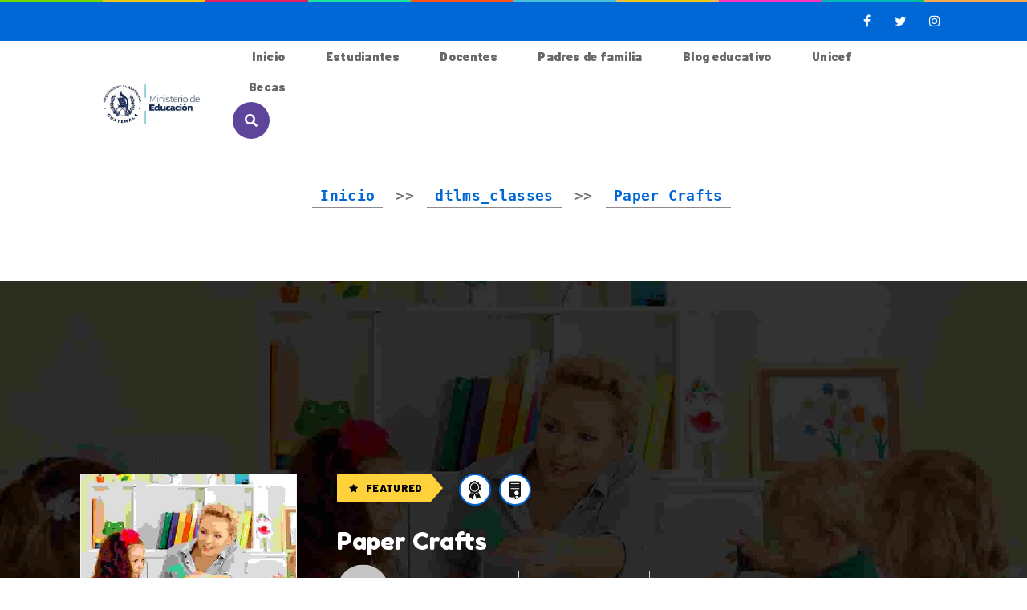

--- FILE ---
content_type: text/html; charset=UTF-8
request_url: https://aprendoencasayenclase.mineduc.gob.gt/index.php/classes/paper-crafts/
body_size: 44444
content:
<!DOCTYPE html>
<html lang="es">

	 <!-- Global site tag (gtag.js) - Google Analytics -->

<script async src="https://www.googletagmanager.com/gtag/js?id=UA-164513412-1"></script>

<script>

  window.dataLayer = window.dataLayer || [];

  function gtag(){dataLayer.push(arguments);}

  gtag('js', new Date());

 

  gtag('config', 'UA-164513412-1');

</script>
	
<head>
<!-- Google Tag Manager -->
<script>(function(w,d,s,l,i){w[l]=w[l]||[];w[l].push({'gtm.start':
new Date().getTime(),event:'gtm.js'});var f=d.getElementsByTagName(s)[0],
j=d.createElement(s),dl=l!='dataLayer'?'&l='+l:'';j.async=true;j.src=
'https://www.googletagmanager.com/gtm.js?id='+i+dl;f.parentNode.insertBefore(j,f);
})(window,document,'script','dataLayer','GTM-WBVKBP4');</script>
<!-- End Google Tag Manager -->	
	
    <meta charset="UTF-8">
    <meta name="viewport" content="width=device-width, initial-scale=1">
    <meta http-equiv="X-UA-Compatible" content="IE=edge">
    <meta name='robots' content='index, follow, max-image-preview:large, max-snippet:-1, max-video-preview:-1' />

	<!-- This site is optimized with the Yoast SEO plugin v19.6.1 - https://yoast.com/wordpress/plugins/seo/ -->
	<title>Paper Crafts - Aprendoencasayenclase</title>
	<link rel="canonical" href="https://aprendoencasayenclase.mineduc.gob.gt/index.php/classes/paper-crafts/" />
	<meta property="og:locale" content="es_ES" />
	<meta property="og:type" content="article" />
	<meta property="og:title" content="Paper Crafts - Aprendoencasayenclase" />
	<meta property="og:description" content="Mauris dapibus volutpat maximus. Nulla quis mauris quam. In eget est sem. Cras faucibus hendrerit ullamcorper. Morbi cursus eu orci a convallis. Vestibulum id eros aliquam convallis" />
	<meta property="og:url" content="https://aprendoencasayenclase.mineduc.gob.gt/index.php/classes/paper-crafts/" />
	<meta property="og:site_name" content="Aprendoencasayenclase" />
	<meta property="article:modified_time" content="2018-06-27T12:43:00+00:00" />
	<meta property="og:image" content="https://aprendoencasayenclase.mineduc.gob.gt/wp-content/uploads/2016/08/class3.jpg" />
	<meta property="og:image:width" content="1920" />
	<meta property="og:image:height" content="800" />
	<meta property="og:image:type" content="image/jpeg" />
	<meta name="twitter:card" content="summary_large_image" />
	<meta name="twitter:label1" content="Est. reading time" />
	<meta name="twitter:data1" content="1 minuto" />
	<script type="application/ld+json" class="yoast-schema-graph">{"@context":"https://schema.org","@graph":[{"@type":"WebPage","@id":"https://aprendoencasayenclase.mineduc.gob.gt/index.php/classes/paper-crafts/","url":"https://aprendoencasayenclase.mineduc.gob.gt/index.php/classes/paper-crafts/","name":"Paper Crafts - Aprendoencasayenclase","isPartOf":{"@id":"https://aprendoencasayenclase.mineduc.gob.gt/#website"},"primaryImageOfPage":{"@id":"https://aprendoencasayenclase.mineduc.gob.gt/index.php/classes/paper-crafts/#primaryimage"},"image":{"@id":"https://aprendoencasayenclase.mineduc.gob.gt/index.php/classes/paper-crafts/#primaryimage"},"thumbnailUrl":"https://aprendoencasayenclase.mineduc.gob.gt/wp-content/uploads/2016/08/class3.jpg","datePublished":"2016-08-05T10:52:28+00:00","dateModified":"2018-06-27T12:43:00+00:00","breadcrumb":{"@id":"https://aprendoencasayenclase.mineduc.gob.gt/index.php/classes/paper-crafts/#breadcrumb"},"inLanguage":"es","potentialAction":[{"@type":"ReadAction","target":["https://aprendoencasayenclase.mineduc.gob.gt/index.php/classes/paper-crafts/"]}]},{"@type":"ImageObject","inLanguage":"es","@id":"https://aprendoencasayenclase.mineduc.gob.gt/index.php/classes/paper-crafts/#primaryimage","url":"https://aprendoencasayenclase.mineduc.gob.gt/wp-content/uploads/2016/08/class3.jpg","contentUrl":"https://aprendoencasayenclase.mineduc.gob.gt/wp-content/uploads/2016/08/class3.jpg","width":1920,"height":800},{"@type":"BreadcrumbList","@id":"https://aprendoencasayenclase.mineduc.gob.gt/index.php/classes/paper-crafts/#breadcrumb","itemListElement":[{"@type":"ListItem","position":1,"name":"Inicio","item":"https://aprendoencasayenclase.mineduc.gob.gt/"},{"@type":"ListItem","position":2,"name":"Classes","item":"https://aprendoencasayenclase.mineduc.gob.gt/index.php/classes/"},{"@type":"ListItem","position":3,"name":"Paper Crafts"}]},{"@type":"WebSite","@id":"https://aprendoencasayenclase.mineduc.gob.gt/#website","url":"https://aprendoencasayenclase.mineduc.gob.gt/","name":"Aprendoencasa","description":"Aprendo","potentialAction":[{"@type":"SearchAction","target":{"@type":"EntryPoint","urlTemplate":"https://aprendoencasayenclase.mineduc.gob.gt/?s={search_term_string}"},"query-input":"required name=search_term_string"}],"inLanguage":"es"}]}</script>
	<!-- / Yoast SEO plugin. -->


<link rel='dns-prefetch' href='//maps.googleapis.com' />
<link rel='dns-prefetch' href='//fonts.googleapis.com' />
<link rel='dns-prefetch' href='//s.w.org' />
<link href='https://fonts.gstatic.com' crossorigin rel='preconnect' />
<link rel="alternate" type="application/rss+xml" title="Aprendoencasayenclase &raquo; Feed" href="https://aprendoencasayenclase.mineduc.gob.gt/index.php/feed/" />
<link rel="alternate" type="application/rss+xml" title="Aprendoencasayenclase &raquo; RSS de los comentarios" href="https://aprendoencasayenclase.mineduc.gob.gt/index.php/comments/feed/" />
<link rel="alternate" type="text/calendar" title="Aprendoencasayenclase &raquo; iCal Feed" href="https://aprendoencasayenclase.mineduc.gob.gt/index.php/events/?ical=1" />
<link rel="alternate" type="application/rss+xml" title="Aprendoencasayenclase &raquo; Paper Crafts RSS de los comentarios" href="https://aprendoencasayenclase.mineduc.gob.gt/index.php/classes/paper-crafts/feed/" />
<script type="text/javascript">
window._wpemojiSettings = {"baseUrl":"https:\/\/s.w.org\/images\/core\/emoji\/13.1.0\/72x72\/","ext":".png","svgUrl":"https:\/\/s.w.org\/images\/core\/emoji\/13.1.0\/svg\/","svgExt":".svg","source":{"concatemoji":"https:\/\/aprendoencasayenclase.mineduc.gob.gt\/wp-includes\/js\/wp-emoji-release.min.js?ver=5.9.2"}};
/*! This file is auto-generated */
!function(e,a,t){var n,r,o,i=a.createElement("canvas"),p=i.getContext&&i.getContext("2d");function s(e,t){var a=String.fromCharCode;p.clearRect(0,0,i.width,i.height),p.fillText(a.apply(this,e),0,0);e=i.toDataURL();return p.clearRect(0,0,i.width,i.height),p.fillText(a.apply(this,t),0,0),e===i.toDataURL()}function c(e){var t=a.createElement("script");t.src=e,t.defer=t.type="text/javascript",a.getElementsByTagName("head")[0].appendChild(t)}for(o=Array("flag","emoji"),t.supports={everything:!0,everythingExceptFlag:!0},r=0;r<o.length;r++)t.supports[o[r]]=function(e){if(!p||!p.fillText)return!1;switch(p.textBaseline="top",p.font="600 32px Arial",e){case"flag":return s([127987,65039,8205,9895,65039],[127987,65039,8203,9895,65039])?!1:!s([55356,56826,55356,56819],[55356,56826,8203,55356,56819])&&!s([55356,57332,56128,56423,56128,56418,56128,56421,56128,56430,56128,56423,56128,56447],[55356,57332,8203,56128,56423,8203,56128,56418,8203,56128,56421,8203,56128,56430,8203,56128,56423,8203,56128,56447]);case"emoji":return!s([10084,65039,8205,55357,56613],[10084,65039,8203,55357,56613])}return!1}(o[r]),t.supports.everything=t.supports.everything&&t.supports[o[r]],"flag"!==o[r]&&(t.supports.everythingExceptFlag=t.supports.everythingExceptFlag&&t.supports[o[r]]);t.supports.everythingExceptFlag=t.supports.everythingExceptFlag&&!t.supports.flag,t.DOMReady=!1,t.readyCallback=function(){t.DOMReady=!0},t.supports.everything||(n=function(){t.readyCallback()},a.addEventListener?(a.addEventListener("DOMContentLoaded",n,!1),e.addEventListener("load",n,!1)):(e.attachEvent("onload",n),a.attachEvent("onreadystatechange",function(){"complete"===a.readyState&&t.readyCallback()})),(n=t.source||{}).concatemoji?c(n.concatemoji):n.wpemoji&&n.twemoji&&(c(n.twemoji),c(n.wpemoji)))}(window,document,window._wpemojiSettings);
</script>
<style type="text/css">
img.wp-smiley,
img.emoji {
	display: inline !important;
	border: none !important;
	box-shadow: none !important;
	height: 1em !important;
	width: 1em !important;
	margin: 0 0.07em !important;
	vertical-align: -0.1em !important;
	background: none !important;
	padding: 0 !important;
}
</style>
	<link rel='stylesheet' id='sdm-styles-css'  href='https://aprendoencasayenclase.mineduc.gob.gt/wp-content/plugins/simple-download-monitor/css/sdm_wp_styles.css?ver=5.9.2' type='text/css' media='all' />
<link rel='stylesheet' id='sb_instagram_styles-css'  href='https://aprendoencasayenclase.mineduc.gob.gt/wp-content/plugins/instagram-feed/css/sbi-styles.min.css?ver=2.6.2' type='text/css' media='all' />
<link rel='stylesheet' id='layerslider-css'  href='https://aprendoencasayenclase.mineduc.gob.gt/wp-content/plugins/LayerSlider/assets/static/layerslider/css/layerslider.css?ver=6.11.2' type='text/css' media='all' />
<link rel='stylesheet' id='tribe-common-skeleton-style-css'  href='https://aprendoencasayenclase.mineduc.gob.gt/wp-content/plugins/the-events-calendar/common/src/resources/css/common-skeleton.min.css?ver=4.12.15' type='text/css' media='all' />
<link rel='stylesheet' id='tribe-tooltip-css'  href='https://aprendoencasayenclase.mineduc.gob.gt/wp-content/plugins/the-events-calendar/common/src/resources/css/tooltip.min.css?ver=4.12.15' type='text/css' media='all' />
<link rel='stylesheet' id='wp-block-library-css'  href='https://aprendoencasayenclase.mineduc.gob.gt/wp-includes/css/dist/block-library/style.min.css?ver=5.9.2' type='text/css' media='all' />
<style id='wp-block-library-theme-inline-css' type='text/css'>
.wp-block-audio figcaption{color:#555;font-size:13px;text-align:center}.is-dark-theme .wp-block-audio figcaption{color:hsla(0,0%,100%,.65)}.wp-block-code>code{font-family:Menlo,Consolas,monaco,monospace;color:#1e1e1e;padding:.8em 1em;border:1px solid #ddd;border-radius:4px}.wp-block-embed figcaption{color:#555;font-size:13px;text-align:center}.is-dark-theme .wp-block-embed figcaption{color:hsla(0,0%,100%,.65)}.blocks-gallery-caption{color:#555;font-size:13px;text-align:center}.is-dark-theme .blocks-gallery-caption{color:hsla(0,0%,100%,.65)}.wp-block-image figcaption{color:#555;font-size:13px;text-align:center}.is-dark-theme .wp-block-image figcaption{color:hsla(0,0%,100%,.65)}.wp-block-pullquote{border-top:4px solid;border-bottom:4px solid;margin-bottom:1.75em;color:currentColor}.wp-block-pullquote__citation,.wp-block-pullquote cite,.wp-block-pullquote footer{color:currentColor;text-transform:uppercase;font-size:.8125em;font-style:normal}.wp-block-quote{border-left:.25em solid;margin:0 0 1.75em;padding-left:1em}.wp-block-quote cite,.wp-block-quote footer{color:currentColor;font-size:.8125em;position:relative;font-style:normal}.wp-block-quote.has-text-align-right{border-left:none;border-right:.25em solid;padding-left:0;padding-right:1em}.wp-block-quote.has-text-align-center{border:none;padding-left:0}.wp-block-quote.is-large,.wp-block-quote.is-style-large,.wp-block-quote.is-style-plain{border:none}.wp-block-search .wp-block-search__label{font-weight:700}.wp-block-group:where(.has-background){padding:1.25em 2.375em}.wp-block-separator{border:none;border-bottom:2px solid;margin-left:auto;margin-right:auto;opacity:.4}.wp-block-separator:not(.is-style-wide):not(.is-style-dots){width:100px}.wp-block-separator.has-background:not(.is-style-dots){border-bottom:none;height:1px}.wp-block-separator.has-background:not(.is-style-wide):not(.is-style-dots){height:2px}.wp-block-table thead{border-bottom:3px solid}.wp-block-table tfoot{border-top:3px solid}.wp-block-table td,.wp-block-table th{padding:.5em;border:1px solid;word-break:normal}.wp-block-table figcaption{color:#555;font-size:13px;text-align:center}.is-dark-theme .wp-block-table figcaption{color:hsla(0,0%,100%,.65)}.wp-block-video figcaption{color:#555;font-size:13px;text-align:center}.is-dark-theme .wp-block-video figcaption{color:hsla(0,0%,100%,.65)}.wp-block-template-part.has-background{padding:1.25em 2.375em;margin-top:0;margin-bottom:0}
</style>
<style id='global-styles-inline-css' type='text/css'>
body{--wp--preset--color--black: #000000;--wp--preset--color--cyan-bluish-gray: #abb8c3;--wp--preset--color--white: #ffffff;--wp--preset--color--pale-pink: #f78da7;--wp--preset--color--vivid-red: #cf2e2e;--wp--preset--color--luminous-vivid-orange: #ff6900;--wp--preset--color--luminous-vivid-amber: #fcb900;--wp--preset--color--light-green-cyan: #7bdcb5;--wp--preset--color--vivid-green-cyan: #00d084;--wp--preset--color--pale-cyan-blue: #8ed1fc;--wp--preset--color--vivid-cyan-blue: #0693e3;--wp--preset--color--vivid-purple: #9b51e0;--wp--preset--color--primary: #0068d6;--wp--preset--color--secondary: #1587f2;--wp--preset--color--tertiary: #4ac1f7;--wp--preset--gradient--vivid-cyan-blue-to-vivid-purple: linear-gradient(135deg,rgba(6,147,227,1) 0%,rgb(155,81,224) 100%);--wp--preset--gradient--light-green-cyan-to-vivid-green-cyan: linear-gradient(135deg,rgb(122,220,180) 0%,rgb(0,208,130) 100%);--wp--preset--gradient--luminous-vivid-amber-to-luminous-vivid-orange: linear-gradient(135deg,rgba(252,185,0,1) 0%,rgba(255,105,0,1) 100%);--wp--preset--gradient--luminous-vivid-orange-to-vivid-red: linear-gradient(135deg,rgba(255,105,0,1) 0%,rgb(207,46,46) 100%);--wp--preset--gradient--very-light-gray-to-cyan-bluish-gray: linear-gradient(135deg,rgb(238,238,238) 0%,rgb(169,184,195) 100%);--wp--preset--gradient--cool-to-warm-spectrum: linear-gradient(135deg,rgb(74,234,220) 0%,rgb(151,120,209) 20%,rgb(207,42,186) 40%,rgb(238,44,130) 60%,rgb(251,105,98) 80%,rgb(254,248,76) 100%);--wp--preset--gradient--blush-light-purple: linear-gradient(135deg,rgb(255,206,236) 0%,rgb(152,150,240) 100%);--wp--preset--gradient--blush-bordeaux: linear-gradient(135deg,rgb(254,205,165) 0%,rgb(254,45,45) 50%,rgb(107,0,62) 100%);--wp--preset--gradient--luminous-dusk: linear-gradient(135deg,rgb(255,203,112) 0%,rgb(199,81,192) 50%,rgb(65,88,208) 100%);--wp--preset--gradient--pale-ocean: linear-gradient(135deg,rgb(255,245,203) 0%,rgb(182,227,212) 50%,rgb(51,167,181) 100%);--wp--preset--gradient--electric-grass: linear-gradient(135deg,rgb(202,248,128) 0%,rgb(113,206,126) 100%);--wp--preset--gradient--midnight: linear-gradient(135deg,rgb(2,3,129) 0%,rgb(40,116,252) 100%);--wp--preset--duotone--dark-grayscale: url('#wp-duotone-dark-grayscale');--wp--preset--duotone--grayscale: url('#wp-duotone-grayscale');--wp--preset--duotone--purple-yellow: url('#wp-duotone-purple-yellow');--wp--preset--duotone--blue-red: url('#wp-duotone-blue-red');--wp--preset--duotone--midnight: url('#wp-duotone-midnight');--wp--preset--duotone--magenta-yellow: url('#wp-duotone-magenta-yellow');--wp--preset--duotone--purple-green: url('#wp-duotone-purple-green');--wp--preset--duotone--blue-orange: url('#wp-duotone-blue-orange');--wp--preset--font-size--small: 13px;--wp--preset--font-size--medium: 20px;--wp--preset--font-size--large: 36px;--wp--preset--font-size--x-large: 42px;}.has-black-color{color: var(--wp--preset--color--black) !important;}.has-cyan-bluish-gray-color{color: var(--wp--preset--color--cyan-bluish-gray) !important;}.has-white-color{color: var(--wp--preset--color--white) !important;}.has-pale-pink-color{color: var(--wp--preset--color--pale-pink) !important;}.has-vivid-red-color{color: var(--wp--preset--color--vivid-red) !important;}.has-luminous-vivid-orange-color{color: var(--wp--preset--color--luminous-vivid-orange) !important;}.has-luminous-vivid-amber-color{color: var(--wp--preset--color--luminous-vivid-amber) !important;}.has-light-green-cyan-color{color: var(--wp--preset--color--light-green-cyan) !important;}.has-vivid-green-cyan-color{color: var(--wp--preset--color--vivid-green-cyan) !important;}.has-pale-cyan-blue-color{color: var(--wp--preset--color--pale-cyan-blue) !important;}.has-vivid-cyan-blue-color{color: var(--wp--preset--color--vivid-cyan-blue) !important;}.has-vivid-purple-color{color: var(--wp--preset--color--vivid-purple) !important;}.has-black-background-color{background-color: var(--wp--preset--color--black) !important;}.has-cyan-bluish-gray-background-color{background-color: var(--wp--preset--color--cyan-bluish-gray) !important;}.has-white-background-color{background-color: var(--wp--preset--color--white) !important;}.has-pale-pink-background-color{background-color: var(--wp--preset--color--pale-pink) !important;}.has-vivid-red-background-color{background-color: var(--wp--preset--color--vivid-red) !important;}.has-luminous-vivid-orange-background-color{background-color: var(--wp--preset--color--luminous-vivid-orange) !important;}.has-luminous-vivid-amber-background-color{background-color: var(--wp--preset--color--luminous-vivid-amber) !important;}.has-light-green-cyan-background-color{background-color: var(--wp--preset--color--light-green-cyan) !important;}.has-vivid-green-cyan-background-color{background-color: var(--wp--preset--color--vivid-green-cyan) !important;}.has-pale-cyan-blue-background-color{background-color: var(--wp--preset--color--pale-cyan-blue) !important;}.has-vivid-cyan-blue-background-color{background-color: var(--wp--preset--color--vivid-cyan-blue) !important;}.has-vivid-purple-background-color{background-color: var(--wp--preset--color--vivid-purple) !important;}.has-black-border-color{border-color: var(--wp--preset--color--black) !important;}.has-cyan-bluish-gray-border-color{border-color: var(--wp--preset--color--cyan-bluish-gray) !important;}.has-white-border-color{border-color: var(--wp--preset--color--white) !important;}.has-pale-pink-border-color{border-color: var(--wp--preset--color--pale-pink) !important;}.has-vivid-red-border-color{border-color: var(--wp--preset--color--vivid-red) !important;}.has-luminous-vivid-orange-border-color{border-color: var(--wp--preset--color--luminous-vivid-orange) !important;}.has-luminous-vivid-amber-border-color{border-color: var(--wp--preset--color--luminous-vivid-amber) !important;}.has-light-green-cyan-border-color{border-color: var(--wp--preset--color--light-green-cyan) !important;}.has-vivid-green-cyan-border-color{border-color: var(--wp--preset--color--vivid-green-cyan) !important;}.has-pale-cyan-blue-border-color{border-color: var(--wp--preset--color--pale-cyan-blue) !important;}.has-vivid-cyan-blue-border-color{border-color: var(--wp--preset--color--vivid-cyan-blue) !important;}.has-vivid-purple-border-color{border-color: var(--wp--preset--color--vivid-purple) !important;}.has-vivid-cyan-blue-to-vivid-purple-gradient-background{background: var(--wp--preset--gradient--vivid-cyan-blue-to-vivid-purple) !important;}.has-light-green-cyan-to-vivid-green-cyan-gradient-background{background: var(--wp--preset--gradient--light-green-cyan-to-vivid-green-cyan) !important;}.has-luminous-vivid-amber-to-luminous-vivid-orange-gradient-background{background: var(--wp--preset--gradient--luminous-vivid-amber-to-luminous-vivid-orange) !important;}.has-luminous-vivid-orange-to-vivid-red-gradient-background{background: var(--wp--preset--gradient--luminous-vivid-orange-to-vivid-red) !important;}.has-very-light-gray-to-cyan-bluish-gray-gradient-background{background: var(--wp--preset--gradient--very-light-gray-to-cyan-bluish-gray) !important;}.has-cool-to-warm-spectrum-gradient-background{background: var(--wp--preset--gradient--cool-to-warm-spectrum) !important;}.has-blush-light-purple-gradient-background{background: var(--wp--preset--gradient--blush-light-purple) !important;}.has-blush-bordeaux-gradient-background{background: var(--wp--preset--gradient--blush-bordeaux) !important;}.has-luminous-dusk-gradient-background{background: var(--wp--preset--gradient--luminous-dusk) !important;}.has-pale-ocean-gradient-background{background: var(--wp--preset--gradient--pale-ocean) !important;}.has-electric-grass-gradient-background{background: var(--wp--preset--gradient--electric-grass) !important;}.has-midnight-gradient-background{background: var(--wp--preset--gradient--midnight) !important;}.has-small-font-size{font-size: var(--wp--preset--font-size--small) !important;}.has-medium-font-size{font-size: var(--wp--preset--font-size--medium) !important;}.has-large-font-size{font-size: var(--wp--preset--font-size--large) !important;}.has-x-large-font-size{font-size: var(--wp--preset--font-size--x-large) !important;}
</style>
<link rel='stylesheet' id='contact-form-7-css'  href='https://aprendoencasayenclase.mineduc.gob.gt/wp-content/plugins/contact-form-7/includes/css/styles.css?ver=5.5.6' type='text/css' media='all' />
<link rel='stylesheet' id='dt-animation-css-css'  href='https://aprendoencasayenclase.mineduc.gob.gt/wp-content/plugins/designthemes-core-features/shortcodes/css/animations.css?ver=5.9.2' type='text/css' media='all' />
<link rel='stylesheet' id='dt-slick-css-css'  href='https://aprendoencasayenclase.mineduc.gob.gt/wp-content/plugins/designthemes-core-features/shortcodes/css/slick.css?ver=5.9.2' type='text/css' media='all' />
<link rel='stylesheet' id='dt-sc-css-css'  href='https://aprendoencasayenclase.mineduc.gob.gt/wp-content/plugins/designthemes-core-features/shortcodes/css/shortcodes.css?ver=5.9.2' type='text/css' media='all' />
<link rel='stylesheet' id='kalvi-portfolio-css'  href='https://aprendoencasayenclase.mineduc.gob.gt/wp-content/plugins/designthemes-core-features/custom-post-types/css/portfolio.css?ver=2.6' type='text/css' media='all' />
<link rel='stylesheet' id='fontawesome-icons-css'  href='https://aprendoencasayenclase.mineduc.gob.gt/wp-content/plugins/designthemes-lms-addon/css/fontawesome-all.min.css?ver=5.9.2' type='text/css' media='all' />
<link rel='stylesheet' id='icon-moon-css'  href='https://aprendoencasayenclase.mineduc.gob.gt/wp-content/plugins/designthemes-lms-addon/css/icon-moon.css?ver=5.9.2' type='text/css' media='all' />
<link rel='stylesheet' id='dtlms-swiper-css'  href='https://aprendoencasayenclase.mineduc.gob.gt/wp-content/plugins/designthemes-lms-addon/css/swiper.min.css?ver=5.9.2' type='text/css' media='all' />
<link rel='stylesheet' id='jquery-ui-css'  href='https://aprendoencasayenclase.mineduc.gob.gt/wp-content/plugins/designthemes-lms-addon/css/jquery-ui.min.css?ver=5.9.2' type='text/css' media='all' />
<link rel='stylesheet' id='dtlms-frontend-css'  href='https://aprendoencasayenclase.mineduc.gob.gt/wp-content/plugins/designthemes-lms-addon/css/frontend.css?ver=5.9.2' type='text/css' media='all' />
<link rel='stylesheet' id='chosen-css'  href='https://aprendoencasayenclase.mineduc.gob.gt/wp-content/plugins/designthemes-lms-addon/css/chosen.css?ver=5.9.2' type='text/css' media='all' />
<link rel='stylesheet' id='dtlms-common-css'  href='https://aprendoencasayenclase.mineduc.gob.gt/wp-content/plugins/designthemes-lms-addon/css/common.css?ver=5.9.2' type='text/css' media='all' />
<link rel='stylesheet' id='scrolltabs-css'  href='https://aprendoencasayenclase.mineduc.gob.gt/wp-content/plugins/designthemes-lms-addon/css/scrolltabs.css?ver=5.9.2' type='text/css' media='all' />
<link rel='stylesheet' id='dtlms-gridlist-css'  href='https://aprendoencasayenclase.mineduc.gob.gt/wp-content/plugins/designthemes-lms-addon/css/gridlist-items.css?ver=5.9.2' type='text/css' media='all' />
<link rel='stylesheet' id='dtlms-single-css'  href='https://aprendoencasayenclase.mineduc.gob.gt/wp-content/plugins/designthemes-lms-addon/css/single-items.css?ver=5.9.2' type='text/css' media='all' />
<style id='dtlms-single-inline-css' type='text/css'>

	.dtlms-login-form-container .dtlms-login-form .dtlms-title.dtlms-login-title:after, .dtlms-class-registration-form-container .dtlms-class-registration-form-inner .dtlms-title.dtlms-registration-title:after, .dtlms-title:after, .dtlms-total-items .dtlms-total-item-title, .dtlms-statistics-container .dtlms-chart-holder ul.dtlms-purchases-overview-chart-options li a, .dtlms-statistics-container .dtlms-chart-holder ul.dtlms-commissions-overview-chart-options li a, .page-template-default.page .dtlms-chart-holder ul.dtlms-purchases-overview-chart-options li a, .page-template-default.page .dtlms-chart-holder ul.dtlms-commissions-overview-chart-options li a, div[class*="list-item-wrapper"] .dtlms-item-status-details .dtlms-proceed-button, div[class*="list-item-wrapper"] .dtlms-item-status-details .dtlms-proceed-button > a.dtlms-cart-link:hover, div[class*="list-item-wrapper"] .dtlms-item-status-details .dtlms-proceed-button > .dtlms-cart-link.dtlms-button:hover, .dtlms-button, .dtlms-badge-certificate-holder a.dtlms-generate-certificate-content, .dtlms-item-status-details > .dtlms-package-proceed-button > a, .dtlms-package-pricing-details > .dtlms-package-proceed-button > a, .dtlms-payment-details .dtlms-item-status-details .dtlms-proceed-button > a, .dtlms-tabs-vertical-content .dtlms-course-detail-group-section .action > .group-button, div[class$="share-holder"] ul li a, .dtlms-author-details .dtlms-author-description .dtlms-author-contact-details > li > a, .dtlms-tabs-horizontal-content #comments .reply .comment-reply-link, .dtlms-tabs-vertical-content #comments .reply .comment-reply-link, .dtlms-class-single #comments .reply .comment-reply-link, .dtlms-course-single #comments .reply .comment-reply-link, .dtlms-tabs-horizontal-content .dtlms-course-detail-group-section .action > .group-button a, .dtlms-tabs-vertical-content .dtlms-course-detail-group-section .action > .group-button a, .dtlms-course-detail.type3 .dtlms-tabs-horizontal-container ul.dtlms-tabs-horizontal li a.current:after, .dtlms-class-detail.type3 .dtlms-tabs-horizontal-container ul.dtlms-tabs-horizontal li a.current:after, .dtlms-tabs-vertical-container ul.dtlms-tabs-vertical > li > a.current:after, .dtlms-quiz-questions .dtlms-boolean input[type="checkbox"]:checked + label:after, .dtlms-quiz-questions .dtlms-boolean input[type="radio"]:checked + label::after, .dtlms-quiz-questions ul:not(.dtlms-question-image-options) li input[type="checkbox"]:checked + label::after, .dtlms-quiz-questions ul:not(.dtlms-question-image-options) li input[type="radio"]:checked + label:after, div[class*="listing-filters"] > div[class$="filter"] > ul > li > input[type="checkbox"]:checked + label:after, div[class*="listing-filters"] > div[class$="filter"] > ul > li > input[type="radio"]:checked + label:after, .dtlms-course-category-item.type2:after, .dtlms-course-category-item.type5 .dtlms-course-category-meta-data:before, .dtlms-instructor-item.type4:after, .dtlms-instructor-item.type4:hover:before, .dtlms-course-category-item.type5 .dtlms-category-total-items, div[class*="listing-holder"] div[class*="display-filter"] a[class*="display-type"].active, .dtlms-apply-isotope div[class*="listing-isotope-filter"] a:hover:after, .dtlms-apply-isotope div[class*="listing-isotope-filter"] a.active-sort:after, .dtlms-pagination.dtlms-ajax-pagination .prev-post a:hover, .dtlms-pagination.dtlms-ajax-pagination .next-post a:hover, .dtlms-pagination.dtlms-ajax-pagination ul.page-numbers li span, .dtlms-pagination.dtlms-ajax-pagination ul.page-numbers li a:hover, .swiper-container-horizontal .dtlms-swiper-pagination-holder .dtlms-swiper-arrow-pagination a:hover, #dtlms-course-curriculum-popup .dtlms-curriculum-details .dtlms-curriculum-detailed-links .dtlms-toggle-group-set li.active:before, #dtlms-course-curriculum-popup .dtlms-curriculum-details .dtlms-curriculum-detailed-links .dtlms-toggle-group-set li:hover:before, .dtlms-info-box, ul.dtlms-quiz-statistics-counter li.dtlms-quiz-total-questions, .dtlms-course-detail .dtlms-coursedetail-cart-link, .dtlms-course-detail-author .dtlms-author-contact-details > li > a, .dtlms-class-detail .dtlms-classdetail-cart-link, .dtlms-class-detail-author .dtlms-author-contact-details > li > a, .dtlms-questions-list .dtlms-question-title .dtlms-question-title-counter:before, #dtlms-course-curriculum-popup .dtlms-course-curriculum-popup-container .dtlms-questions-list-container .dtlms-questions-list .dtlms-answer-hint span, .dtlms-course-detail.type1 .dtlms-toggle-group-set .dtlms-toggle.active, .dtlms-course-detail.type3 .dtlms-toggle-group-set .dtlms-toggle.active, .dtlms-class-detail.type1 .dtlms-toggle-group-set .dtlms-toggle.active, .dtlms-class-detail.type3 .dtlms-toggle-group-set .dtlms-toggle.active, .dtlms-tabs-horizontal-container ul.dtlms-tabs-horizontal li a.current, .dtlms-tabs-horizontal-container ul.dtlms-tabs-horizontal li a:hover, .dtlms-quiz-sidebar .dtlms-timer-container h4:before, .dtlms-quiz-sidebar .dtlms-question-counter-holder h4:before, .dtlms-quiz-sidebar .dtlms-question-counter-holder ~ div[class$="box"], #dtlms-course-curriculum-popup .dtlms-course-curriculum-popup-container .dtlms-four-fifth .dtlms-curriculum-content-holder > div.dtlms-quiz-results-container h2:before, #dtlms-course-curriculum-popup .dtlms-course-curriculum-popup-container .dtlms-four-fifth .dtlms-curriculum-content-holder > div.dtlms-post-quiz-msg, .dtlms-quiz-questions ul.dtlms-question-image-options li.selected .dtlms-quiz-answers-container, #dtlms-course-curriculum-popup .dtlms-course-curriculum-popup-container .dtlms-four-fifth .dtlms-curriculum-content-holder > form.formAssignment .dtlms-add-upload-assignment-field, #dtlms-course-curriculum-popup .dtlms-curriculum-details .dtlms-curriculum-detailed-links .dtlms-curriculum-list li .dtlms-curriculum-meta-items .dtlms-curriculum-meta-preview, .dtlms-dashboard-quiz-statistics > .dtlms-column > h6:before, .dtlms-curriculum-content-holder .dtlms-note, #dtlms-course-curriculum-popup .dtlms-course-curriculum-popup-container .dtlms-four-fifth .dtlms-curriculum-content-holder ul.dtlms-assignment-submission li .dtlms-four-fifth > ul > li a, .dtlms-instructor-item.type10 .dtlms-team-social-links, #dtlms-course-curriculum-popup:before, #dtlms-course-result-popup:before, #dtlms-course-result-popup .dtlms-course-result-popup-container .dtlms-three-fifth .dtlms-curriculum-assignment-holder ul.dtlms-assignment-submission li .dtlms-four-fifth > ul > li a, .dtlms-tabs-horizontal-content > h2:after, .dtlms-course-result-curriculum-container .dtlms-curriculum-items.active td:last-child:after, .dtlms-title:after, div[class*="dynamic-section-holder"] div[class$="item-details"] > span, .dtlms-class-result-curriculum-container .dtlms-class-curriculum-table tr.active td:last-child:after, .dtlms-course-category-item.type10 .dtlms-course-category-meta-data, .dtlms-course-category-item.type10:hover .dtlms-course-category-meta-data > span, .dtlms-course-category-item.type7 .dtlms-course-category-meta-data:before, .dtlms-course-category-item.type7:hover .dtlms-category-total-items:before, div[class*="listing-holder"] div[class*="listing-filters"] > div[class$="filter"] > ul > li > input[type="radio"]:checked + label:before, div[class*="listing-holder"] div[class*="listing-filters"] > div[class$="filter"] > ul > li > input[type="checkbox"]:checked + label:before, .dtlms-package-detail .dtlms-package-items table th, .dtlms-course-detail .dtlms-coursedetail-cart-details .added_to_cart, .dtlms-payment-details .dtlms-packagedetail-cart-details > a.added_to_cart, .academy-carousel .dtlms-pagination.dtlms-ajax-pagination ul.page-numbers li a:hover, .academy-carousel .dtlms-pagination.dtlms-ajax-pagination .prev-post a:hover, .academy-carousel .dtlms-pagination.dtlms-ajax-pagination .next-post a:hover, .dtlms-class-detail .dtlms-classdetail-cart-details .added_to_cart, .type7.dtlms-courselist-item-wrapper .dtlms-courselist-tags a, .dtlms-courselist-item-wrapper .dtlms-courselist-thumb .dtlms-courselist-featured-post, .type10.dtlms-courselist-item-wrapper .dtlms-courselist-details .dtlms-courselist-metadata p, .type10.dtlms-courselist-item-wrapper .dtlms-courselist-bottom-right-section, .type3.dtlms-classlist-item-wrapper .dtlms-classlist-bottom-section-right a, /* Packages */ .type2.dtlms-packagelist-item-wrapper .dtlms-packagedetail-cart-details a:hover, .type3.dtlms-packagelist-item-wrapper .dtlms-packagelist-details .dtlms-packagelist-inclusion p, .type3.dtlms-packagelist-item-wrapper .dtlms-packagelist-details .dtlms-packagedetail-cart-details a, .type1.dtlms-packagelist-item-wrapper .dtlms-packagelist-details-inner .dtlms-packagedetail-cart-details > .dtlms-packagedetail-cart-link, .type1.dtlms-packagelist-item-wrapper .dtlms-packagelist-details-inner .dtlms-packagedetail-cart-details > .added_to_cart, .dtlms-course-detail .widget.tribe_mini_calendar_widget .tribe-mini-calendar thead.tribe-mini-calendar-nav td, .dtlms-course-detail .widget.tribe_mini_calendar_widget .tribe-mini-calendar .tribe-events-present, .dtlms-course-detail .widget.tribe_mini_calendar_widget .tribe-mini-calendar .tribe-events-has-events.tribe-mini-calendar-today, .dtlms-course-detail .tribe-mini-calendar .tribe-events-has-events.tribe-events-present a:hover, .dtlms-course-detail .widget.tribe_mini_calendar_widget .tribe-mini-calendar td.tribe-events-has-events.tribe-mini-calendar-today a:hover, .dtlms-course-detail-media-attachment th, .dtlms-class-detail .widget.tribe_mini_calendar_widget .tribe-mini-calendar thead.tribe-mini-calendar-nav td, .dtlms-class-detail .widget.tribe_mini_calendar_widget .tribe-mini-calendar .tribe-events-present, .dtlms-class-detail .widget.tribe_mini_calendar_widget .tribe-mini-calendar .tribe-events-has-events.tribe-mini-calendar-today, .dtlms-class-detail .tribe-mini-calendar .tribe-events-has-events.tribe-events-present a:hover, .dtlms-class-detail .widget.tribe_mini_calendar_widget .tribe-mini-calendar td.tribe-events-has-events.tribe-mini-calendar-today a:hover, .dtlms-instructor-item.type1:before, .dt-sc-button.alternate-bg-color.filled:hover, .dtlms-curriculum-list .dtlms-curriculum-meta-preview, .dtlms-course-detail .dtlms-course-detail-content .dtlms-coursedetail-cart-details .dtlms-button:hover, .dtlms-class-detail .dtlms-class-detail-content .dtlms-classdetail-cart-details .dtlms-button:hover, .dt-sc-button.filled.dt-sc-skin-highlight, .dt-sc-button.filled.dt-skin-secondary-bg:hover, .dtlms-default-intro-section h3:after, .type5.dtlms-courselist-item-wrapper .dtlms-coursedetail-cart-details a:hover, .type8.dtlms-courselist-item-wrapper .dtlms-coursedetail-cart-details a:hover, .type1.dtlms-courselist-item-wrapper .dtlms-coursedetail-cart-details a:hover, #avatar-crop-actions a.button, .dt-sc-portfolio-sorting.type9 a.active-sort, .dt-sc-portfolio-sorting.type9 a:hover, .dtlms-default-intro-section h3:before, .dt-sc-newsletter-section .dt-sc-subscribe-frm input[type="submit"], .dt-sc-team.hide-details-show-on-hover.dt-sc-one-course-team li a, div[class$="details-holder"] .dtlms-pagination.dtlms-ajax-pagination ul.page-numbers li > span.current, .dtlms-course-detail.type2 .dtlms-course-detail-content-meta > div:before { background-color:#0068d6}
	.dtlms-instructor-item.type2:hover, .dtlms-instructor-item.with-border img, .dtlms-instructor-item.rounded-with-border img, .dtlms-instructor-item.type3:hover, .dtlms-course-category-item.type1:hover:before, .dtlms-course-category-item.type6:after,

	.dtlms-pagination.dtlms-ajax-pagination .prev-post a:hover, .dtlms-pagination.dtlms-ajax-pagination .next-post a:hover, 
	.dtlms-pagination.dtlms-ajax-pagination ul.page-numbers li span, .dtlms-pagination.dtlms-ajax-pagination ul.page-numbers li a:hover,
	.swiper-container-horizontal .dtlms-swiper-pagination-holder .dtlms-swiper-arrow-pagination a, 

	.dtlms-tabs-horizontal-content #comments .reply .comment-reply-link, .dtlms-tabs-vertical-content #comments .reply .comment-reply-link, .dtlms-class-single #comments .reply .comment-reply-link, .dtlms-course-single #comments .reply .comment-reply-link, 

	.dtlms-quiz-features-list, .dtlms-question .dtlms-title-container, .dtlms-questions-list .dtlms-question::before, .dtlms-quiz-results-container, 
	div[class*="listing-filters"] > div[class$="filter"] > ul > li > input[type="radio"]:checked + label:before, .dtlms-instructor-item.type6 .dtlms-instructor-item-meta-data-detailed, body[class*="single-dtlms"] div[class$="certificate-badge"] span, .type2.dtlms-packagelist-item-wrapper.grid-item:hover:before, .dtlms-course-detail .widget.tribe_mini_calendar_widget .tribe-mini-calendar thead.tribe-mini-calendar-nav td, .dtlms-class-detail .widget.tribe_mini_calendar_widget .tribe-mini-calendar thead.tribe-mini-calendar-nav td, .type1.dtlms-courselist-item-wrapper .dtlms-coursedetail-cart-details a, .type1.dtlms-courselist-item-wrapper .dtlms-coursedetail-cart-details a:hover { border-color:#0068d6}
	.dtlms-instructor-item.type3:after, #dtlms-course-curriculum-popup:not(.dtlms-curriculum-quiz-lock) .dtlms-questions-list-container .dtlms-questions-list .dtlms-question, #dtlms-course-result-popup .dtlms-questions-list-container.dtlms-dashboard-questions-list .dtlms-questions-list .dtlms-question, .dtlms-questions-list-container.dtlms-quiz-underprogess .dtlms-questions-list .dtlms-question:not(.dtlms-questions-oneatatime), .dtlms-default-intro-section:hover h3 { border-bottom-color:#0068d6}
	.dtlms-instructor-item.type3:before { border-left-color:#0068d6}
	.dtlms-instructor-item.type3:after { border-right-color:#0068d6}
	.dtlms-instructor-item.type3:before { border-top-color:#0068d6}

	table.dtlms-custom-table td a:hover, .dtlms-custom-box table td a:hover, table.dtlms-custom-table tbody.dtlms-custom-dashboard-table ul li a:hover,  .dt-sc-dark-bg ul.dtlms-custom-login a:hover, .dtlms-course-category-item.type1:hover h3 a, .swiper-container-horizontal .dtlms-swiper-pagination-holder .dtlms-swiper-arrow-pagination a, .dt-sc-dark-bg .swiper-container-horizontal .dtlms-swiper-pagination-holder .dtlms-swiper-arrow-pagination a:hover, .dt-sc-skin-highlight .swiper-container-horizontal .dtlms-swiper-pagination-holder .dtlms-swiper-arrow-pagination a:hover, .dtlms-instructor-item.type5 .dtlms-instructor-item-meta-data h4 a:hover, .dtlms-course-category-item.type2 *:hover, .dtlms-classes-listing-holder #dtlms-ajax-load-image .dtlms-loading, .dtlms-courses-listing-holder #dtlms-ajax-load-image .dtlms-loading, .dt-sc-skin-highlight .dtlms-pagination.dtlms-ajax-pagination ul.page-numbers li a, .dt-sc-skin-highlight .dtlms-pagination.dtlms-ajax-pagination .prev-post a, .dt-sc-skin-highlight .dtlms-pagination.dtlms-ajax-pagination .next-post a, .dtlms-course-detail .dtlms-coursedetail-price-details span, .dtlms-class-detail .dtlms-classdetail-price-details span, #dtlms-course-curriculum-popup .dtlms-course-curriculum-popup-container .dtlms-four-fifth .dtlms-curriculum-content-holder > div.dtlms-assignment-details-container strong, #dtlms-course-curriculum-popup.dtlms-course-curriculum-popup-quiz .dtlms-course-curriculum-popup-container .dtlms-four-fifth .dtlms-curriculum-content-holder > div.dtlms-quiz-details-container strong, #dtlms-course-curriculum-popup.dtlms-course-curriculum-popup-lesson .dtlms-course-curriculum-popup-container .dtlms-four-fifth .dtlms-curriculum-content-holder > div.dtlms-lesson-details-container strong, .dtlms-course-results-main-detail-wrapper .dtlms-author-details .dtlms-author-image img, .dtlms-class-results-main-detail-wrapper .dtlms-author-details .dtlms-author-image img, .dtlms-course-results-main-detail-wrapper .dtlms-author-details .dtlms-author-title h5 a:hover, .dtlms-class-results-main-detail-wrapper .dtlms-author-details .dtlms-author-title h5 a:hover, .dtlms-package-detail .dtlms-packagelist-price-details ins, div[class*="dynamic-section-holder"] p > a, .dtlms-course-category-item.type5:hover .dtlms-course-category-meta-data > img, .type2.dtlms-packagelist-item-wrapper .dtlms-packagelist-details h5 a, .type2.dtlms-packagelist-item-wrapper .dtlms-packagelist-price-details span, .type2.dtlms-packagelist-item-wrapper .dtlms-packagelist-inclusion p:before, .dtlms-class-detail .dtlms-class-detail-info li a:hover, .dtlms-course-detail .dtlms-course-detail-info li a:hover, .dtlms-course-detail.type2 .dtlms-course-detail-content-meta a:hover, .dtlms-instructor-item.type7.default .dtlms-team-social-links ul li a:hover, .online-learning-carousel .type7.dtlms-courselist-item-wrapper .dtlms-courselist-bottom-right-section .dtlms-coursedetail-cart-details a, .online-learning-carousel .type7.dtlms-courselist-item-wrapper .dtlms-courselist-bottom-left-section .dtlms-coursedetail-price-details ins, .dtlms-default-intro-section .dt-sc-button.transparent span, .dtlms-default-intro-section h3:before, .type1.dtlms-courselist-item-wrapper .dtlms-coursedetail-cart-details a, .dtlms-course-category-item.type9 h3 a:hover, .dtlms-course-detail .dtlms-course-detail-author-title h5 a:hover, .dtlms-class-detail.type2 .dtlms-class-detail-author-title h5 a:hover { color:#0068d6}
	.dtlms-button:hover, .dtlms-badge-certificate-holder a.dtlms-generate-certificate-content:hover, .dtlms-author-details .dtlms-author-description .dtlms-author-contact-details > li > a:hover, .dtlms-social-logins-container a[class^="dtlms-social"]:hover, .dtlms-payment-details .dtlms-item-status-details .dtlms-proceed-button > a:hover, .dtlms-tabs-vertical-content .dtlms-course-detail-group-section .action > .group-button:hover, div[class$="share-holder"] ul li a:hover, .dtlms-tabs-horizontal-content #comments .reply .comment-reply-link:hover, .dtlms-tabs-vertical-content #comments .reply .comment-reply-link:hover, .dtlms-class-single #comments .reply .comment-reply-link:hover, .dtlms-course-single #comments .reply .comment-reply-link:hover, .dtlms-tabs-horizontal-content .dtlms-course-detail-group-section .action > .group-button a:hover, .dtlms-tabs-vertical-content .dtlms-course-detail-group-section .action > .group-button a:hover, .dtlms-course-category-item.type3:hover, .dtlms-instructor-item.with-bg .dtlms-team-social-links ul li a.fa:hover, .dtlms-course-category-item.type5 .dtlms-course-category-meta-data > span, div[class*="list-item-wrapper"] div[class*="list-thumb"] div[class$="list-overlay"] a.dtlms-button:hover, div[class*="list-item-wrapper"] .dtlms-item-status-details > a:hover, div[class*="list-item-wrapper"] .dtlms-item-status-details > .dtlms-button:hover, div[class*="list-item-wrapper"] .dtlms-item-status-details .dtlms-proceed-button > a:hover, div[class*="list-item-wrapper"] .dtlms-item-status-details .dtlms-proceed-button > .dtlms-button:hover, div[class*="list-item-wrapper"] .dtlms-item-status-details .dtlms-proceed-button > a.dtlms-cart-link, div[class*="list-item-wrapper"] .dtlms-item-status-details .dtlms-proceed-button > .dtlms-cart-link.dtlms-button, div[class*="list-item-wrapper"] div[class*="list-details"] div[class*="list-metadata"] p > span, div[class*="list-item-wrapper"] div[class*="list-details"] div[class*="list-metadata"] p > i, div[class*="list-item-wrapper"] div[class*="list-details"] div[class*="list-duration"] i, div[class*="listing-containers"] .dtlms-item-status-details .dtlms-item-pricing-details, div[class*="listing-containers"] .dtlms-item-status-details > span, .dtlms-packagelist-item .dtlms-package-pricing-details > span, .dtlms-instructor-item.type5:hover:after, .dtlms-classlist-item-wrapper .dtlms-classlist-details .dtlms-classlist-meta-wrapper .dtlms-class-type, .dtlms-tabs-vertical-content .dtlms-course-detail-total-students span, .dtlms-statistics-container .dtlms-chart-holder ul.dtlms-purchases-overview-chart-options li a:hover, .dtlms-statistics-container .dtlms-chart-holder ul.dtlms-commissions-overview-chart-options li a:hover, .page-template-default.page .dtlms-chart-holder ul.dtlms-purchases-overview-chart-options li a:hover, .page-template-default.page .dtlms-chart-holder ul.dtlms-commissions-overview-chart-options li a:hover, .dtlms-statistics-container .dtlms-chart-holder ul.dtlms-purchases-overview-chart-options li a.active, .dtlms-statistics-container .dtlms-chart-holder ul.dtlms-commissions-overview-chart-options li a.active, .page-template-default.page .dtlms-chart-holder ul.dtlms-purchases-overview-chart-options li a.active, .page-template-default.page .dtlms-chart-holder ul.dtlms-commissions-overview-chart-options li a.active, .dtlms-total-items:hover .dtlms-total-item-title, .dtlms-total-items span, .dt-sc-skin-highlight .dtlms-pagination.dtlms-ajax-pagination ul.page-numbers li a:hover, .single > #dtlms-course-curriculum-popup:after, .dtlms-course-detail .dtlms-coursedetail-cart-link:hover, .dtlms-course-detail-author .dtlms-author-contact-details > li > a:hover, .dtlms-class-detail .dtlms-classdetail-cart-link:hover, .dtlms-class-detail-author .dtlms-author-contact-details > li > a:hover, #dtlms-course-curriculum-popup .dtlms-course-curriculum-popup-container .dtlms-four-fifth .dtlms-curriculum-content-holder > form.formAssignment .dtlms-add-upload-assignment-field:hover, dtlms-course-curriculum-popup .dtlms-course-curriculum-popup-container .dtlms-four-fifth .dtlms-curriculum-content-holder ul.dtlms-assignment-submission li .dtlms-four-fifth > ul > li a:hover, .dtlms-instructor-item.type9 .dtlms-team-social-links ul li a:hover, .dtlms-instructor-item.type10:hover .dtlms-team-social-links,  #dtlms-course-result-popup .dtlms-course-result-popup-container .dtlms-three-fifth .dtlms-curriculum-assignment-holder ul.dtlms-assignment-submission li .dtlms-four-fifth > ul > li a:hover, .dtlms-course-category-item.type10 .dtlms-course-category-meta-data > span, .dtlms-course-category-item.type10:hover .dtlms-course-category-meta-data, .dtlms-course-detail .dtlms-coursedetail-cart-details .added_to_cart:hover, .dtlms-payment-details .dtlms-packagedetail-cart-details > a.added_to_cart:hover, #dtlms-course-curriculum-popup .dtlms-course-curriculum-popup-container .dtlms-four-fifth .dtlms-curriculum-content-holder ul.dtlms-assignment-submission li .dtlms-four-fifth > ul > li a:hover, .dtlms-class-detail .dtlms-classdetail-cart-details .added_to_cart:hover, input.dtlms-button:hover, input.dtlms-button[type="button"]:hover, input.dtlms-button[type="submit"]:hover, .dtlms-courselist-item-wrapper .dtlms-coursedetail-cart-details a:hover, .type2.dtlms-courselist-item-wrapper .dtlms-coursedetail-price-details .dtlms-price-status, .type2.dtlms-courselist-item-wrapper .dtlms-courselist-details .dtlms-courselist-bottom-section .dtlms-coursedetail-cart-details a, .type5.dtlms-courselist-item-wrapper .dtlms-coursedetail-price-details .dtlms-cost, .type6.dtlms-courselist-item-wrapper .dtlms-courselist-details .dtlms-coursedetail-price-details ins, .type7.dtlms-courselist-item-wrapper .dtlms-courselist-duration, .type10.dtlms-courselist-item-wrapper .dtlms-courselist-tags:before, .type4.dtlms-courselist-item-wrapper .dtlms-coursedetail-cart-details a, .type5.dtlms-courselist-item-wrapper .dtlms-coursedetail-cart-details a, .type8.dtlms-courselist-item-wrapper .dtlms-coursedetail-cart-details a, .type9.dtlms-courselist-item-wrapper .dtlms-courselist-details .dtlms-coursedetail-cart-details a, .type2.dtlms-classlist-item-wrapper .dtlms-classlist-metadata, .type3.dtlms-classlist-item-wrapper .dtlms-classlist-details .dtlms-classdetail-price-details ins, div[class*="list-item-wrapper"].type10 div[class*="list-details"] div[class*="list-metadata"] p > i, .type3.dtlms-courselist-item-wrapper.list-item .dtlms-coursedetail-cart-details a, .type3.dtlms-classlist-item-wrapper .dtlms-classlist-bottom-section-right a:hover, /* Packages */ .type2.dtlms-packagelist-item-wrapper .dtlms-packagedetail-cart-details a, .type3.dtlms-packagelist-item-wrapper .dtlms-packagelist-details .dtlms-packagedetail-cart-details a.added_to_cart, .type3.dtlms-packagelist-item-wrapper .dtlms-packagelist-details .dtlms-packagedetail-cart-details a:hover, .type1.dtlms-packagelist-item-wrapper .dtlms-packagelist-price-details, .type1.dtlms-packagelist-item-wrapper .dtlms-packagelist-details-inner .dtlms-packagedetail-cart-details > .dtlms-packagedetail-cart-link:hover, .type1.dtlms-packagelist-item-wrapper .dtlms-packagelist-details-inner .dtlms-packagedetail-cart-details > .added_to_cart:hover, .dt-sc-button.alternate-bg-color.filled, .wpb_column.dtlms-slider-overlay .dtlms-courses-listing-holder .chosen-container .chosen-results li.active-result.highlighted, .dtlms-course-detail .dtlms-course-detail-content .dtlms-coursedetail-cart-details .dtlms-button, .dtlms-class-detail .dtlms-class-detail-content .dtlms-classdetail-cart-details .dtlms-button, .dt-sc-button.filled.dt-sc-skin-highlight:hover, .dt-sc-button.filled.dt-skin-secondary-bg, .type1.dtlms-courselist-item-wrapper .dtlms-courselist-details .dtlms-coursedetail-price-details ins, #avatar-crop-actions a.button:hover, .dt-sc-newsletter-section .dt-sc-subscribe-frm input[type="submit"]:hover, .dt-sc-team.hide-details-show-on-hover.dt-sc-one-course-team li a:hover, .dtlms-course-category-item.type8 .dtlms-course-category-meta-data > span, .type7.dtlms-courselist-item-wrapper .dtlms-courselist-tags a:hover { background-color:#1587f2}
	.dtlms-instructor-item.type3, .dtlms-course-category-item.type6:before, .dtlms-tabs-horizontal-content #comments .reply .comment-reply-link:hover, .dtlms-tabs-vertical-content #comments .reply .comment-reply-link:hover, .dtlms-class-single #comments .reply .comment-reply-link:hover, .dtlms-course-single #comments .reply .comment-reply-link:hover, .dt-sc-skin-highlight .dtlms-pagination.dtlms-ajax-pagination ul.page-numbers li a:hover, .dtlms-courselist-item-wrapper .dtlms-coursedetail-cart-details a:hover, .type6.dtlms-courselist-item-wrapper .dtlms-courselist-author-image img, .type6.dtlms-courselist-item-wrapper.list-item .dtlms-courselist-details .dtlms-coursedetail-cart-details a { border-color:#1587f2}
	.dtlms-instructor-item.type3:hover:after, .type6.dtlms-courselist-item-wrapper .dtlms-courselist-thumb { border-bottom-color:#1587f2}
	.dtlms-instructor-item.type3:hover:before, .dtlms-instructor-item.type4, 
	div[class*="list-item-wrapper"] .dtlms-item-status-details > span:before,
	div[class*="list-item-wrapper"] .dtlms-item-status-details .dtlms-item-pricing-details:before, .type1.dtlms-packagelist-item-wrapper .dtlms-packagelist-price-details:before { border-left-color:#1587f2}
	.dtlms-instructor-item.type3:hover:after { border-right-color:#1587f2}
	.dtlms-instructor-item.type3:hover:before { border-top-color:#1587f2}
	.dtlms-login-form-container .dtlms-login-form .dtlms-title.dtlms-login-title strong, 
	.dtlms-class-registration-form-container .dtlms-class-registration-form-inner .dtlms-title.dtlms-registration-title strong, 
	div[class*="list-item-wrapper"] div[class*="list-details"] div[class*="list-metadata"] p > a:hover,
	.dtlms-main-title-section-wrapper .dtlms-breadcrumb a:hover, 

	.dtlms-course-category-item.type1:hover *, .dtlms-course-category-item.type1:hover .dtlms-course-category-meta-data > span, .dtlms-course-category-item.type1:hover .dtlms-course-category-meta-data .dtlms-category-total-items, .dtlms-course-category-item.type4 h3 a:hover, .dtlms-instructor-item .dtlms-instructor-item-meta-data h4 a:hover, .dtlms-instructor-item.type3 .dtlms-instructor-item-meta-data h4 a:hover, .dtlms-instructor-item.type5.with-bg .dtlms-team-social-links ul li a:hover,
	
	.dtlms-courselist-item-wrapper .dtlms-courselist-details .dtlms-author-details .dtlms-author-description h5 a:hover, .dtlms-quiz-questions .dtlms-boolean span label:hover, .dtlms-quiz-questions ul:not(.dtlms-question-image-options) li label:hover, div[class*="listing-filters"] > div[class$="filter"] > ul > li > label:hover,

	div[class*="list-item-wrapper"] div[class*="list-details"] h5 a:hover, .dtlms-package-single .dtlms-package-items table td > a:hover, 

	.dtlms-team-details h4 a:hover, .dtlms-course-detail-group-section .item-title a:hover, .dtlms-course-news-item .dtlms-course-detail-news-details h5 a:hover, .dtlms-review-box .dtlms-average-value, body[class*="single-dtlms"] ul.commentlist li .author-name > a:hover, #comments #respond h3#reply-title #cancel-comment-reply-link:hover, div[class$="details-holder"] ul li a:hover, 

	.dtlms-course-results-main-detail-wrapper .dtlms-author-title h5 a:hover, .dtlms-curriculum-list li .dtlms-curriculum-meta-title a:hover, .dtlms-curriculum-list li .dtlms-curriculum-meta-title a.active, .dtlms-curriculum-list li.active > .dtlms-curriculum-meta-title a, .dtlms-curriculum-list > li.locked:before, .dtlms-mark, #dtlms-course-curriculum-popup .dtlms-course-curriculum-popup-container:before, #dtlms-course-result-popup .dtlms-course-curriculum-popup-container:before, 
dtlms-class-result-popup .dtlms-course-curriculum-popup-container:before, .dtlms-course-detail.type1 div[class$="share-holder"] ul li a:hover, .dtlms-course-detail-media-attachment td a:hover, .dtlms-course-result-curriculum-container table.dtlms-course-curriculum-table .dtlms-curriculum-items.active td, .dtlms-course-result-curriculum-container table.dtlms-course-curriculum-table .dtlms-curriculum-items.active .dtlms-view-curriculum-details, #dtlms-course-curriculum-popup:after, #dtlms-course-result-popup:after, #dtlms-class-result-popup:after, .dtlms-package-detail .dtlms-package-items table td a:hover, .dtlms-course-detail-news-item .dtlms-course-detail-news-details h5 a:hover, .type1.dtlms-courselist-item-wrapper .dtlms-courselist-details .dtlms-courselist-metadata i, .dtlms-courselist-item-wrapper .dtlms-coursedetail-cart-details a, .type2.dtlms-courselist-item-wrapper .dtlms-coursedetail-price-details .dtlms-price-status:before, .type1.dtlms-courselist-item-wrapper .dtlms-courselist-details .dtlms-courselist-details-inner h5 a:hover, .type2.dtlms-courselist-item-wrapper .dtlms-courselist-details .dtlms-courselist-details-inner h5 a:hover, .type3.dtlms-courselist-item-wrapper .dtlms-courselist-details .dtlms-courselist-duration i, .type4.dtlms-courselist-item-wrapper .dtlms-courselist-details .dtlms-courselist-meta ul li span a:hover, .type4.dtlms-courselist-item-wrapper .dtlms-courselist-details-inner h5 a:hover, .type4.dtlms-courselist-item-wrapper .dtlms-courselist-bottom-section .dtlms-coursedetail-price-details ins, .type5.dtlms-courselist-item-wrapper .dtlms-courselist-details .dtlms-courselist-details-inner h5 a:hover, .type5.dtlms-courselist-item-wrapper .dtlms-courselist-details .dtlms-courselist-bottom-section i, .type6.dtlms-courselist-item-wrapper .dtlms-courselist-tags, .type6.dtlms-courselist-item-wrapper .dtlms-courselist-tags a, .type6.dtlms-courselist-item-wrapper .dtlms-courselist-details .dtlms-courselist-bottom-section .dtlms-courselist-bottom-left-section i, .type7.dtlms-courselist-item-wrapper .dtlms-courselist-bottom-left-section .dtlms-coursedetail-price-details ins, .type7.dtlms-courselist-item-wrapper .dtlms-courselist-bottom-right-section .dtlms-coursedetail-cart-details a:hover, .grid-item.type8.dtlms-courselist-item-wrapper .dtlms-courselist-bottom-section .dtlms-courselist-metadata i, .type8.dtlms-courselist-item-wrapper .dtlms-courselist-bottom-section .dtlms-coursedetail-price-details ins, .type9.dtlms-courselist-item-wrapper .dtlms-courselist-bottom-section .dtlms-coursedetail-price-details ins, div[class*="classlist-item-wrapper"] div[class*="list-details"] h5 a:hover, .type2.dtlms-classlist-item-wrapper .dtlms-classlist-bottom-section-left .dtlms-classdetail-price-details ins, .type2.dtlms-classlist-item-wrapper .dtlms-classlist-bottom-section-right a, .type3.dtlms-classlist-item-wrapper .dtlms-classlist-details .dtlms-classlist-metadata p, .type3.dtlms-courselist-item-wrapper.list-item .dtlms-courselist-bottom-section .dtlms-coursedetail-price-details ins, .dtlms-login-form-container .dtlms-login-form p.tpl-forget-pwd a, .online-learning-carousel .type7.dtlms-courselist-item-wrapper .dtlms-courselist-bottom-right-section .dtlms-coursedetail-cart-details a:hover, .dtlms-default-intro-section .dt-sc-button.transparent:hover, .dtlms-default-intro-section .dt-sc-button.transparent:hover span, .dtlms-course-category-item.type1.alternate-color-on-hover:hover h3 a { color:#1587f2}
	.dtlms-author-details .dtlms-author-title, .dt-sc-dark-bg ul.dtlms-custom-login.dt-skin-tertiary-color-on-hover a:hover, .type3.dtlms-packagelist-item-wrapper .dtlms-packagelist-details > h5 a { color:#4ac1f7}
	div[class*="list-item-wrapper"] div[class*="list-thumb"] div[class$="list-overlay"] a.dtlms-button, .type9.dtlms-courselist-item-wrapper .dtlms-courselist-bottom-section, .type10.dtlms-courselist-item-wrapper .dtlms-courselist-bottom-left-section, /* Packages */ .type3.dtlms-packagelist-item-wrapper .dtlms-packagelist-details .dtlms-packagelist-price-details, .type3.dtlms-packagelist-item-wrapper .dtlms-packagelist-details .dtlms-packagedetail-cart-details a.added_to_cart:hover, .type3.dtlms-packagelist-item-wrapper .dtlms-packagelist-details .dtlms-packagelist-inclusion p:before { background-color:#4ac1f7}
		.dtlms-login-form-container .dtlms-login-form .dtlms-login-form-holder p #wp-submit, 

		.dtlms-total-items, .dtlms-total-items .dtlms-total-item-title, 
		.dtlms-admin-dashboard table tr td a.dtlms-view-class-result, 
		.dtlms-admin-dashboard table tr td a.dtlms-view-course-result, 		
		.dtlms-statistics-container .dtlms-chart-holder ul.dtlms-purchases-overview-chart-options li a, 
		.dtlms-statistics-container .dtlms-chart-holder ul.dtlms-commissions-overview-chart-options li a, 
		.page-template-default.page .dtlms-chart-holder ul.dtlms-purchases-overview-chart-options li a, 
		.page-template-default.page .dtlms-chart-holder ul.dtlms-commissions-overview-chart-options li a, 	

		.dtlms-button, .dtlms-author-details .dtlms-author-description .dtlms-author-contact-details > li > a, .dtlms-payment-details .dtlms-item-status-details .dtlms-proceed-button > a, .dtlms-badge-certificate-holder a.dtlms-generate-certificate-content, .dtlms-view-class-result, .dtlms-view-course-result, .dtlms-social-logins-container a[class^="dtlms-social"], div[class$="share-holder"] ul li a, body[class*="single-dtlms"] #respond p.form-submit input[type="submit"], 

		div[class*="listing-holder"] div[class*="display-filter"] a[class*="display-type"].active, 
		
		div[class*="list-item-wrapper"] div[class*="list-thumb"] div[class$="list-overlay"] a.dtlms-button,
		
		div[class*="list-item-wrapper"] div[class*="list-details"] div[class*="list-metadata"] p > a,
				
		div[class*="list-item-wrapper"] div[class*="list-details"] div[class*="list-duration"],
		
		.dtlms-courselist-item-wrapper .dtlms-courselist-details .dtlms-author-details .dtlms-author-description h5 a,
		
		div[class*="list-item-wrapper"] .dtlms-item-status-details > a, div[class*="list-item-wrapper"] .dtlms-item-status-details > .dtlms-button, 
		div[class*="list-item-wrapper"] .dtlms-item-status-details .dtlms-proceed-button > a, div[class*="list-item-wrapper"] .dtlms-item-status-details .dtlms-proceed-button > .dtlms-button,		

		.swiper-container-horizontal .dtlms-swiper-pagination-holder .dtlms-swiper-arrow-pagination a:hover,

		.dtlms-pagination.dtlms-ajax-pagination .prev-post a:hover, .dtlms-pagination.dtlms-ajax-pagination .next-post a:hover,
		.dtlms-pagination.dtlms-ajax-pagination ul.page-numbers li span, .dtlms-pagination.dtlms-ajax-pagination ul.page-numbers li a:hover,

		.dtlms-tabs-horizontal-content #comments .reply .comment-reply-link, .dtlms-tabs-vertical-content #comments .reply .comment-reply-link, .dtlms-class-single #comments .reply .comment-reply-link, .dtlms-course-single #comments .reply .comment-reply-link,
		.dtlms-tabs-horizontal-content .dtlms-course-detail-group-section .action > .group-button a, .dtlms-tabs-vertical-content .dtlms-course-detail-group-section .action > .group-button a, .dtlms-timer-container > h4, 
		div[class*="list-item-wrapper"] div[class*="list-thumb"] div[class$="list-overlay"] a.dtlms-button, 
		.dtlms-course-detail .dtlms-coursedetail-cart-link, .dtlms-course-detail-author .dtlms-author-contact-details > li > a, .dtlms-questions-list-container .dtlms-questions-list .dtlms-question .dtlms-answer-hint span, .dtlms-course-detail.type1 .dtlms-toggle-group-set .dtlms-toggle.active a, .dtlms-course-detail.type1 .dtlms-toggle-group-set .dtlms-toggle.active:before, .dtlms-course-detail.type3 .dtlms-toggle-group-set .dtlms-toggle.active a, .dtlms-course-detail.type3 .dtlms-toggle-group-set .dtlms-toggle.active:before, .dtlms-class-detail.type1 .dtlms-toggle-group-set .dtlms-toggle.active a, .dtlms-class-detail.type1 .dtlms-toggle-group-set .dtlms-toggle.active:before, .dtlms-class-detail.type3 .dtlms-toggle-group-set .dtlms-toggle.active a, .dtlms-class-detail.type3 .dtlms-toggle-group-set .dtlms-toggle.active:before, .dtlms-tabs-horizontal-container ul.dtlms-tabs-horizontal li a.current, .dtlms-tabs-horizontal-container ul.dtlms-tabs-horizontal li a:hover, .dtlms-course-category-item.type10 .dtlms-course-category-meta-data h3 a, .dtlms-course-category-item.type10:hover .dtlms-course-category-meta-data > span, .dtlms-course-category-item.type7 h3 a, .dtlms-course-category-item.type7:hover .dtlms-category-total-items, .dtlms-package-detail .dtlms-package-items table th, .dtlms-course-detail .dtlms-coursedetail-cart-details .added_to_cart, .dtlms-payment-details .dtlms-packagedetail-cart-details > a.added_to_cart, .academy-carousel .dtlms-pagination.dtlms-ajax-pagination ul.page-numbers li a:hover, .academy-carousel .dtlms-pagination.dtlms-ajax-pagination .prev-post a:hover, .academy-carousel .dtlms-pagination.dtlms-ajax-pagination .next-post a:hover, .dtlms-course-detail.type1 .dtlms-tabs-horizontal-container ul.dtlms-tabs-horizontal li a.current, .dtlms-course-detail.type1 .dtlms-tabs-horizontal-container ul.dtlms-tabs-horizontal li a:hover, .dtlms-class-detail.type1 .dtlms-tabs-horizontal-container ul.dtlms-tabs-horizontal li a.current, .dtlms-course-detail .dtlms-coursedetail-cart-link, .dtlms-course-detail-author .dtlms-author-contact-details > li > a, .dtlms-class-detail .dtlms-classdetail-cart-link, .dtlms-class-detail-author .dtlms-author-contact-details > li > a, .dtlms-tabs-horizontal-container ul.dtlms-tabs-horizontal li a:hover, .dtlms-class-detail .dtlms-classdetail-cart-details .added_to_cart, input.dtlms-button, input.dtlms-button[type="button"], input.dtlms-button[type="submit"], .dtlms-classlist-item-wrapper .dtlms-class-listing-featured, .type10.dtlms-courselist-item-wrapper .dtlms-courselist-details .dtlms-courselist-metadata p, .type10.dtlms-courselist-item-wrapper .dtlms-courselist-details .dtlms-courselist-metadata p a, .type10.dtlms-courselist-item-wrapper .dtlms-courselist-bottom-right-section ins, .type10.dtlms-courselist-item-wrapper .dtlms-price-status.dtlms-free, .type7.dtlms-courselist-item-wrapper .dtlms-courselist-tags a, .type3.dtlms-packagelist-item-wrapper .dtlms-packagelist-details .dtlms-packagelist-inclusion p, .type3.dtlms-packagelist-item-wrapper .dtlms-packagelist-details .dtlms-packagedetail-cart-details a, .dtlms-instructor-item.type10 .dtlms-team-social-links ul li a, body[class*="single-dtlms"] .dtlms-course-detail-media-attachment th, div[class*="dynamic-section-holder"] div[class$="item-details"] > span, .dtlms-courses-listing-holder input[type="submit"], .dtlms-courses-listing-holder input[type="reset"], .dtlms-courses-listing-holder button, .dtlms-courses-listing-holder input[type="button"], .dtlms-classes-listing-holder input[type="submit"], .dtlms-classes-listing-holder input[type="reset"], .dtlms-classes-listing-holder button, .dtlms-classes-listing-holder input[type="button"], .dtlms-course-detail .widget.tribe_mini_calendar_widget .tribe-mini-calendar thead.tribe-mini-calendar-nav td, .dtlms-course-detail .widget.tribe_mini_calendar_widget .tribe-mini-calendar .tribe-events-present, .dtlms-course-detail .widget.tribe_mini_calendar_widget .tribe-mini-calendar .tribe-events-has-events.tribe-mini-calendar-today, .dtlms-course-detail .tribe-mini-calendar .tribe-events-has-events.tribe-events-present a:hover, .dtlms-course-detail .widget.tribe_mini_calendar_widget .tribe-mini-calendar td.tribe-events-has-events.tribe-mini-calendar-today a:hover, .dtlms-course-detail-media-attachment th, .dtlms-class-detail .widget.tribe_mini_calendar_widget .tribe-mini-calendar thead.tribe-mini-calendar-nav td, .dtlms-class-detail .widget.tribe_mini_calendar_widget .tribe-mini-calendar .tribe-events-present, .dtlms-class-detail .widget.tribe_mini_calendar_widget .tribe-mini-calendar .tribe-events-has-events.tribe-mini-calendar-today, .dtlms-class-detail .tribe-mini-calendar .tribe-events-has-events.tribe-events-present a:hover, .dtlms-class-detail .widget.tribe_mini_calendar_widget .tribe-mini-calendar td.tribe-events-has-events.tribe-mini-calendar-today a:hover, .dtlms-course-detail .widget.tribe_mini_calendar_widget .tribe-mini-calendar thead.tribe-mini-calendar-nav td a, .dtlms-class-detail .widget.tribe_mini_calendar_widget .tribe-mini-calendar thead.tribe-mini-calendar-nav td a, #dtlms-course-curriculum-popup .dtlms-curriculum-details .dtlms-curriculum-detailed-links .dtlms-curriculum-list li .dtlms-curriculum-meta-items .dtlms-curriculum-meta-preview, .dt-sc-button.alternate-bg-color.filled:hover, #dtlms-course-curriculum-popup.dtlms-course-curriculum-popup-assignment .dtlms-course-curriculum-popup-container .dtlms-four-fifth .dtlms-curriculum-content-holder > form.formAssignment .dtlms-add-upload-assignment-field, .dtlms-curriculum-list .dtlms-curriculum-meta-preview, .wpb_column.dtlms-slider-overlay .dtlms-courses-listing-holder .chosen-container .chosen-results li.active-result.highlighted, .dtlms-course-detail .dtlms-course-detail-content .dtlms-coursedetail-cart-details .dtlms-button:hover, .dtlms-class-detail .dtlms-class-detail-content .dtlms-classdetail-cart-details .dtlms-button:hover, .type2:not(.dtlms_classes) .dt-sc-toggle-frame h5.dt-sc-toggle-accordion.active a, .type2:not(.dtlms_classes) .dt-sc-toggle-frame h5.dt-sc-toggle.active a, .dt-sc-button.filled.dt-sc-skin-highlight, .dt-sc-button.filled.dt-skin-secondary-bg:hover, .type8.dtlms-courselist-item-wrapper .dtlms-coursedetail-cart-details a:hover, .type1.dtlms-courselist-item-wrapper .dtlms-coursedetail-cart-details a:hover, .dtlms-class-detail.type4 .dtlms-tabs-horizontal-container ul.dtlms-tabs-horizontal li a.current, .dtlms-class-detail.type4 .dtlms-tabs-horizontal-container ul.dtlms-tabs-horizontal li a:hover, #avatar-crop-actions a.button, .dt-sc-portfolio-sorting.type9 a.active-sort, .dt-sc-portfolio-sorting.type9 a:hover, .dt-sc-newsletter-section .dt-sc-subscribe-frm input[type="submit"], .dt-sc-team.hide-details-show-on-hover.dt-sc-one-course-team li a, .dtlms-course-category-item.type5 .dtlms-category-total-items, .page-template-default.page table.dtlms-custom-table td a.dtlms-button.dtlms-view-class-result, .page-template-default.page table.dtlms-custom-table td a.dtlms-button.dtlms-view-course-result, .dtlms-course-category-item.type5 .dtlms-course-category-meta-data h3 a, .dtlms-class-detail.type1 .dtlms-tabs-horizontal-container ul.dtlms-tabs-horizontal li a:hover, .type5.dtlms-courselist-item-wrapper .dtlms-coursedetail-cart-details a:hover, div[class$="details-holder"] .dtlms-pagination.dtlms-ajax-pagination ul.page-numbers li > span.current, .dtlms-quiz-features-list ~ .dtlms-info-box, #dtlms-course-curriculum-popup.dtlms-course-curriculum-popup-quiz .dtlms-course-curriculum-popup-container .dtlms-four-fifth .dtlms-curriculum-content-holder > div.dtlms-quiz-details-container .dtlms-info-box strong, #dtlms-course-curriculum-popup.dtlms-course-curriculum-popup-lesson .dtlms-course-curriculum-popup-container .dtlms-four-fifth .dtlms-curriculum-content-holder > div.dtlms-lesson-details-container .dtlms-info-box strong, .dtlms-quiz-questions .dtlms-boolean span label, .dtlms-quiz-questions ul:not(.dtlms-question-image-options) li label, .type2.dtlms-packagelist-item-wrapper .dtlms-packagedetail-cart-details a:hover { color:#ffffff}.type2:not(.dtlms_classes) .dt-sc-toggle-frame h5.dt-sc-toggle-accordion.active:after { background-color:#ffffff}

		.dtlms-course-detail .dtlms-coursedetail-cart-link:hover, .dtlms-course-detail-author .dtlms-author-contact-details > li > a:hover, .dtlms-class-detail .dtlms-classdetail-cart-link:hover, .dtlms-class-detail-author .dtlms-author-contact-details > li > a:hover, .dtlms-course-category-item.type10 .dtlms-course-category-meta-data > span, .dtlms-course-category-item.type10:hover .dtlms-course-category-meta-data h3 a, .dtlms-course-detail .dtlms-coursedetail-cart-details .added_to_cart:hover, .dtlms-payment-details .dtlms-packagedetail-cart-details > a.added_to_cart:hover, input.dtlms-button:hover, input.dtlms-button[type="button"]:hover, input.dtlms-button[type="submit"]:hover, .type2.dtlms-classlist-item-wrapper .dtlms-classlist-metadata, .type7.dtlms-courselist-item-wrapper .dtlms-courselist-duration, .dtlms-instructor-item.type10:hover .dtlms-team-social-links ul li a, .dtlms-class-detail .dtlms-classdetail-cart-details .added_to_cart:hover, .dtlms-courses-listing-holder input[type="submit"]:hover, .dtlms-courses-listing-holder input[type="reset"]:hover, .dtlms-courses-listing-holder button:hover, .dtlms-courses-listing-holder input[type="button"]:hover, .dtlms-classes-listing-holder input[type="submit"]:hover, .dtlms-classes-listing-holder input[type="reset"]:hover, .dtlms-classes-listing-holder button:hover, .dtlms-classes-listing-holder input[type="button"]:hover, .dt-sc-button.filled.alternate-bg-color, .type8.dtlms-courselist-item-wrapper .dtlms-coursedetail-cart-details a, .dtlms-course-detail .dtlms-course-detail-content .dtlms-coursedetail-cart-details .dtlms-button, .dtlms-class-detail .dtlms-class-detail-content .dtlms-classdetail-cart-details .dtlms-button, .dt-sc-button.filled.dt-skin-secondary-bg, .dt-sc-button.filled.dt-sc-skin-highlight:hover, .dt-header-menu ul.dt-primary-nav li.has-mega-menu div[class*="list-item-wrapper"].type1 div[class*="list-details"] a.dtlms-button:hover, .type1.dtlms-courselist-item-wrapper .dtlms-courselist-details .dtlms-coursedetail-price-details ins, #avatar-crop-actions a.button:hover, .dt-sc-newsletter-section .dt-sc-subscribe-frm input[type="submit"]:hover, .dt-sc-team.hide-details-show-on-hover.dt-sc-one-course-team li a:hover, .dt-sc-university-tab ul.dt-sc-tabs-horizontal-frame > li > a.current, .dt-sc-university-tab ul.dt-sc-tabs-horizontal-frame > li > a.current:hover, .page-template-default.page table.dtlms-custom-table td a.dtlms-button.dtlms-view-class-result:hover, .page-template-default.page table.dtlms-custom-table td a.dtlms-button.dtlms-view-course-result:hover, .type7.dtlms-courselist-item-wrapper .dtlms-courselist-tags a:hover { color:#ffffff}.question-title-counter, .dtlms-title, .dtlms-question div[class$="container"] > h5, .wp-admin div[id*="result-popup"] .dtlms-question div[class$="container"] > h5, .dtlms-questions-list .dtlms-question-title .dtlms-question-title-counter, .dtlms-course-detail .dtlms-main-title-section h2, .dtlms-class-detail .dtlms-main-title-section h2 { font-family:Fredoka One;}
</style>
<link rel='stylesheet' id='dtlms-google-fonts-css'  href='https://fonts.googleapis.com/css?family=Fredoka+One&#038;ver=5.9.2' type='text/css' media='all' />
<link rel='stylesheet' id='js_composer_front-css'  href='https://aprendoencasayenclase.mineduc.gob.gt/wp-content/plugins/js_composer/assets/css/js_composer.min.css?ver=6.4.2' type='text/css' media='all' />
<link rel='stylesheet' id='wp_html5video_css-css'  href='https://aprendoencasayenclase.mineduc.gob.gt/wp-content/plugins/html5-videogallery-plus-player/assets/css/video-js.css?ver=2.6.3' type='text/css' media='all' />
<link rel='stylesheet' id='wp_html5video_colcss-css'  href='https://aprendoencasayenclase.mineduc.gob.gt/wp-content/plugins/html5-videogallery-plus-player/assets/css/video-style.css?ver=2.6.3' type='text/css' media='all' />
<link rel='stylesheet' id='wpos-magnific-popup-style-css'  href='https://aprendoencasayenclase.mineduc.gob.gt/wp-content/plugins/html5-videogallery-plus-player/assets/css/magnific-popup.css?ver=2.6.3' type='text/css' media='all' />
<link rel='stylesheet' id='wpsm_ac-font-awesome-front-css'  href='https://aprendoencasayenclase.mineduc.gob.gt/wp-content/plugins/responsive-accordion-and-collapse/css/font-awesome/css/font-awesome.min.css?ver=5.9.2' type='text/css' media='all' />
<link rel='stylesheet' id='wpsm_ac_bootstrap-front-css'  href='https://aprendoencasayenclase.mineduc.gob.gt/wp-content/plugins/responsive-accordion-and-collapse/css/bootstrap-front.css?ver=5.9.2' type='text/css' media='all' />
<link rel='stylesheet' id='rs-plugin-settings-css'  href='https://aprendoencasayenclase.mineduc.gob.gt/wp-content/plugins/revslider/public/assets/css/rs6.css?ver=6.3.3' type='text/css' media='all' />
<style id='rs-plugin-settings-inline-css' type='text/css'>
#rs-demo-id {}
</style>
<link rel='stylesheet' id='bsf-Defaults-css'  href='https://aprendoencasayenclase.mineduc.gob.gt/wp-content/uploads/smile_fonts/Defaults/Defaults.css?ver=3.19.8' type='text/css' media='all' />
<link rel='stylesheet' id='kalvi-css'  href='https://aprendoencasayenclase.mineduc.gob.gt/wp-content/themes/kalvi/style.css?ver=1712269894' type='text/css' media='all' />
<link rel='stylesheet' id='kalvi-base-css'  href='https://aprendoencasayenclase.mineduc.gob.gt/wp-content/themes/kalvi/css/base.css?ver=1712269894' type='text/css' media='all' />
<link rel='stylesheet' id='kalvi-grid-css'  href='https://aprendoencasayenclase.mineduc.gob.gt/wp-content/themes/kalvi/css/grid.css?ver=1712269894' type='text/css' media='all' />
<link rel='stylesheet' id='kalvi-widget-css'  href='https://aprendoencasayenclase.mineduc.gob.gt/wp-content/themes/kalvi/css/widget.css?ver=1712269894' type='text/css' media='all' />
<link rel='stylesheet' id='kalvi-layout-css'  href='https://aprendoencasayenclase.mineduc.gob.gt/wp-content/themes/kalvi/css/layout.css?ver=1712269894' type='text/css' media='all' />
<link rel='stylesheet' id='kalvi-megamenu-css'  href='https://aprendoencasayenclase.mineduc.gob.gt/wp-content/themes/kalvi/css/megamenu.css?ver=1712269894' type='text/css' media='all' />
<link rel='stylesheet' id='kalvi-blog-css'  href='https://aprendoencasayenclase.mineduc.gob.gt/wp-content/themes/kalvi/css/blog.css?ver=1712269894' type='text/css' media='all' />
<link rel='stylesheet' id='kalvi-contact-css'  href='https://aprendoencasayenclase.mineduc.gob.gt/wp-content/themes/kalvi/css/contact.css?ver=1712269894' type='text/css' media='all' />
<link rel='stylesheet' id='kalvi-custom-class-css'  href='https://aprendoencasayenclase.mineduc.gob.gt/wp-content/themes/kalvi/css/custom-class.css?ver=1712269894' type='text/css' media='all' />
<link rel='stylesheet' id='kalvi-browsers-css'  href='https://aprendoencasayenclase.mineduc.gob.gt/wp-content/themes/kalvi/css/browsers.css?ver=1712269894' type='text/css' media='all' />
<link rel='stylesheet' id='prettyphoto-css'  href='https://aprendoencasayenclase.mineduc.gob.gt/wp-content/plugins/js_composer/assets/lib/prettyphoto/css/prettyPhoto.min.css?ver=6.4.2' type='text/css' media='all' />
<link rel='stylesheet' id='custom-font-awesome-css'  href='https://aprendoencasayenclase.mineduc.gob.gt/wp-content/themes/kalvi/css/font-awesome.min.css?ver=1712269894' type='text/css' media='all' />
<link rel='stylesheet' id='pe-icon-7-stroke-css'  href='https://aprendoencasayenclase.mineduc.gob.gt/wp-content/themes/kalvi/css/pe-icon-7-stroke.css?ver=1712269894' type='text/css' media='all' />
<link rel='stylesheet' id='stroke-gap-icons-style-css'  href='https://aprendoencasayenclase.mineduc.gob.gt/wp-content/themes/kalvi/css/stroke-gap-icons-style.css?ver=1712269894' type='text/css' media='all' />
<link rel='stylesheet' id='icomoon-css'  href='https://aprendoencasayenclase.mineduc.gob.gt/wp-content/themes/kalvi/css/icomoon.css?ver=1712269894' type='text/css' media='all' />
<link rel='stylesheet' id='material-design-iconic-css'  href='https://aprendoencasayenclase.mineduc.gob.gt/wp-content/themes/kalvi/css/material-design-iconic-font.min.css?ver=1712269894' type='text/css' media='all' />
<link rel='stylesheet' id='kalvi-customevent-css'  href='https://aprendoencasayenclase.mineduc.gob.gt/wp-content/themes/kalvi/tribe-events/custom.css?ver=1712269894' type='text/css' media='all' />
<link rel='stylesheet' id='kalvi-popup-css-css'  href='https://aprendoencasayenclase.mineduc.gob.gt/wp-content/themes/kalvi/framework/js/magnific/magnific-popup.css?ver=1712269894' type='text/css' media='all' />
<link rel='stylesheet' id='kalvi-custom-css'  href='https://aprendoencasayenclase.mineduc.gob.gt/wp-content/themes/kalvi/css/custom.css?ver=1712269894' type='text/css' media='all' />
<style id='kalvi-custom-inline-css' type='text/css'>
.dt-sc-menu-sorting a { color: rgba(0,104,214, 0.6) }.dt-sc-team.type2 .dt-sc-team-thumb .dt-sc-team-thumb-overlay, .dt-sc-hexagon-image span:before, .dt-sc-keynote-speakers .dt-sc-speakers-thumb .dt-sc-speakers-thumb-overlay {  background: rgba(0,104,214, 0.9) }.portfolio .image-overlay, .recent-portfolio-widget ul li a:before, .dt-sc-fitness-program-short-details-wrapper .dt-sc-fitness-program-short-details { background: rgba(0,104,214, 0.9) }.dt-sc-icon-box.type10 .icon-wrapper:before, .dt-sc-pr-tb-col.type2 .dt-sc-tb-header:before { box-shadow:5px 0px 0px 0px #0068d6}.dt-sc-icon-box.type10:hover .icon-wrapper:before { box-shadow:7px 0px 0px 0px #0068d6}.dt-sc-counter.type6 .dt-sc-couter-icon-holder:before { box-shadow:5px 1px 0px 0px #0068d6}.dt-sc-button.with-shadow.white, .dt-sc-pr-tb-col.type2 .dt-sc-buy-now a { box-shadow:3px 3px 0px 0px #0068d6}.custom-blockquote:hover .custom-blockquote-content-section .dt-sc-image-flip { box-shadow:0px 0px 0px 10px #0068d6}.dt-sc-restaurant-events-list .dt-sc-restaurant-event-details h6:before { border-bottom-color: rgba(0,104,214,0.6) }.portfolio.type4 .image-overlay, .dt-sc-timeline-section.type4 .dt-sc-timeline-thumb-overlay, .dt-sc-yoga-classes .dt-sc-yoga-classes-image-wrapper:before, .dt-sc-yoga-course .dt-sc-yoga-course-thumb-overlay, .dt-sc-yoga-program .dt-sc-yoga-program-thumb-overlay, .dt-sc-yoga-pose .dt-sc-yoga-pose-thumb:before, .dt-sc-yoga-teacher .dt-sc-yoga-teacher-thumb:before, .dt-sc-doctors .dt-sc-doctors-thumb-overlay, .dt-sc-event-addon > .dt-sc-event-addon-date, .dt-sc-course .dt-sc-course-overlay, .dt-sc-process-steps .dt-sc-process-thumb-overlay { background: rgba(0,104,214,0.85) }@media only screen and (max-width: 767px) { .dt-sc-contact-info.type4:after, .dt-sc-icon-box.type10 .icon-content h4:after, .dt-sc-counter.type6.last h4::before, .dt-sc-counter.type6 h4::after { background-color:#0068d6} }@media only screen and (max-width: 767px) { .dt-sc-timeline-section.type2, .dt-sc-timeline-section.type2::before { border-color:#0068d6} }.dt-sc-event-month-thumb .dt-sc-event-read-more, .dt-sc-training-thumb-overlay{ background: rgba(21,135,242,0.85) }@media only screen and (max-width: 767px) { .dt-sc-highlight .dt-sc-testimonial.type6 .dt-sc-testimonial-author:after,.dt-sc-highlight .dt-sc-testimonial.type6 .dt-sc-testimonial-author:after,.skin-highlight .dt-sc-testimonial.type6 .dt-sc-testimonial-author:after { background-color:#1587f2} }.dt-sc-faculty .dt-sc-faculty-thumb-overlay { background: rgba(74,193,247,0.9) }@-webkit-keyframes color-change { 0% { color:#0068d6; } 50% { color:#1587f2; }  100% { color:#4ac1f7; } }@-moz-keyframes color-change { 0% { color:#0068d6; } 50% { color:#1587f2; } 100% { color:#4ac1f7; } }@-ms-keyframes color-change { 0% { color:#0068d6; } 50% { color:#1587f2; } 100% { color:#4ac1f7; }	}@-o-keyframes color-change { 0% { color:#0068d6; } 50% { color:#1587f2; } 100% { color:#4ac1f7; }	}@keyframes color-change { 0% { color:#0068d6; } 50% { color:#1587f2; } 100% { color:#4ac1f7; }	}
</style>
<link rel='stylesheet' id='kalvi-gutenberg-css'  href='https://aprendoencasayenclase.mineduc.gob.gt/wp-content/themes/kalvi/css/gutenberg.css?ver=1712269894' type='text/css' media='all' />
<link rel='stylesheet' id='dtlms-designthemes-css'  href='https://aprendoencasayenclase.mineduc.gob.gt/wp-content/plugins/designthemes-lms-addon/css/themes/designthemes.css?ver=5.9.2' type='text/css' media='all' />
<script type='text/javascript' src='https://aprendoencasayenclase.mineduc.gob.gt/wp-includes/js/jquery/jquery.min.js?ver=3.6.0' id='jquery-core-js'></script>
<script type='text/javascript' src='https://aprendoencasayenclase.mineduc.gob.gt/wp-includes/js/jquery/jquery-migrate.min.js?ver=3.3.2' id='jquery-migrate-js'></script>
<script type='text/javascript' id='layerslider-utils-js-extra'>
/* <![CDATA[ */
var LS_Meta = {"v":"6.11.2","fixGSAP":"1"};
/* ]]> */
</script>
<script type='text/javascript' src='https://aprendoencasayenclase.mineduc.gob.gt/wp-content/plugins/LayerSlider/assets/static/layerslider/js/layerslider.utils.js?ver=6.11.2' id='layerslider-utils-js'></script>
<script type='text/javascript' src='https://aprendoencasayenclase.mineduc.gob.gt/wp-content/plugins/LayerSlider/assets/static/layerslider/js/layerslider.kreaturamedia.jquery.js?ver=6.11.2' id='layerslider-js'></script>
<script type='text/javascript' src='https://aprendoencasayenclase.mineduc.gob.gt/wp-content/plugins/LayerSlider/assets/static/layerslider/js/layerslider.transitions.js?ver=6.11.2' id='layerslider-transitions-js'></script>
<script type='text/javascript' src='https://aprendoencasayenclase.mineduc.gob.gt/wp-content/plugins/designthemes-lms-addon/js/chart.min.js?ver=5.9.2' id='dtlms-chart-js'></script>
<script type='text/javascript' src='https://aprendoencasayenclase.mineduc.gob.gt/wp-content/plugins/revslider/public/assets/js/rbtools.min.js?ver=6.3.3' id='tp-tools-js'></script>
<script type='text/javascript' src='https://aprendoencasayenclase.mineduc.gob.gt/wp-content/plugins/revslider/public/assets/js/rs6.min.js?ver=6.3.3' id='revmin-js'></script>
<script type='text/javascript' id='sdm-scripts-js-extra'>
/* <![CDATA[ */
var sdm_ajax_script = {"ajaxurl":"https:\/\/aprendoencasayenclase.mineduc.gob.gt\/wp-admin\/admin-ajax.php"};
/* ]]> */
</script>
<script type='text/javascript' src='https://aprendoencasayenclase.mineduc.gob.gt/wp-content/plugins/simple-download-monitor/js/sdm_wp_scripts.js?ver=5.9.2' id='sdm-scripts-js'></script>
<script type='text/javascript' src='https://aprendoencasayenclase.mineduc.gob.gt/wp-content/themes/kalvi/framework/js/modernizr.custom.js?ver=1712269894' id='modernizr-custom-js'></script>
<meta name="generator" content="Powered by LayerSlider 6.11.2 - Multi-Purpose, Responsive, Parallax, Mobile-Friendly Slider Plugin for WordPress." />
<!-- LayerSlider updates and docs at: https://layerslider.kreaturamedia.com -->
<link rel="https://api.w.org/" href="https://aprendoencasayenclase.mineduc.gob.gt/index.php/wp-json/" /><link rel="alternate" type="application/json" href="https://aprendoencasayenclase.mineduc.gob.gt/index.php/wp-json/wp/v2/dtlms_classes/7013" /><link rel="EditURI" type="application/rsd+xml" title="RSD" href="https://aprendoencasayenclase.mineduc.gob.gt/xmlrpc.php?rsd" />
<link rel="wlwmanifest" type="application/wlwmanifest+xml" href="https://aprendoencasayenclase.mineduc.gob.gt/wp-includes/wlwmanifest.xml" /> 
<meta name="generator" content="WordPress 5.9.2" />
<link rel='shortlink' href='https://aprendoencasayenclase.mineduc.gob.gt/?p=7013' />
<link rel="alternate" type="application/json+oembed" href="https://aprendoencasayenclase.mineduc.gob.gt/index.php/wp-json/oembed/1.0/embed?url=https%3A%2F%2Faprendoencasayenclase.mineduc.gob.gt%2Findex.php%2Fclasses%2Fpaper-crafts%2F" />
<link rel="alternate" type="text/xml+oembed" href="https://aprendoencasayenclase.mineduc.gob.gt/index.php/wp-json/oembed/1.0/embed?url=https%3A%2F%2Faprendoencasayenclase.mineduc.gob.gt%2Findex.php%2Fclasses%2Fpaper-crafts%2F&#038;format=xml" />
<meta name="tec-api-version" content="v1"><meta name="tec-api-origin" content="https://aprendoencasayenclase.mineduc.gob.gt"><link rel="https://theeventscalendar.com/" href="https://aprendoencasayenclase.mineduc.gob.gt/index.php/wp-json/tribe/events/v1/" /><style type="text/css">.recentcomments a{display:inline !important;padding:0 !important;margin:0 !important;}</style><meta name="generator" content="Powered by WPBakery Page Builder - drag and drop page builder for WordPress."/>
<meta name="generator" content="Powered by Slider Revolution 6.3.3 - responsive, Mobile-Friendly Slider Plugin for WordPress with comfortable drag and drop interface." />
<link rel="icon" href="https://aprendoencasayenclase.mineduc.gob.gt/wp-content/uploads/cropped-flaticon-1-32x32.png" sizes="32x32" />
<link rel="icon" href="https://aprendoencasayenclase.mineduc.gob.gt/wp-content/uploads/cropped-flaticon-1-192x192.png" sizes="192x192" />
<link rel="apple-touch-icon" href="https://aprendoencasayenclase.mineduc.gob.gt/wp-content/uploads/cropped-flaticon-1-180x180.png" />
<meta name="msapplication-TileImage" content="https://aprendoencasayenclase.mineduc.gob.gt/wp-content/uploads/cropped-flaticon-1-270x270.png" />
<script type="text/javascript">function setREVStartSize(e){
			//window.requestAnimationFrame(function() {				 
				window.RSIW = window.RSIW===undefined ? window.innerWidth : window.RSIW;	
				window.RSIH = window.RSIH===undefined ? window.innerHeight : window.RSIH;	
				try {								
					var pw = document.getElementById(e.c).parentNode.offsetWidth,
						newh;
					pw = pw===0 || isNaN(pw) ? window.RSIW : pw;
					e.tabw = e.tabw===undefined ? 0 : parseInt(e.tabw);
					e.thumbw = e.thumbw===undefined ? 0 : parseInt(e.thumbw);
					e.tabh = e.tabh===undefined ? 0 : parseInt(e.tabh);
					e.thumbh = e.thumbh===undefined ? 0 : parseInt(e.thumbh);
					e.tabhide = e.tabhide===undefined ? 0 : parseInt(e.tabhide);
					e.thumbhide = e.thumbhide===undefined ? 0 : parseInt(e.thumbhide);
					e.mh = e.mh===undefined || e.mh=="" || e.mh==="auto" ? 0 : parseInt(e.mh,0);		
					if(e.layout==="fullscreen" || e.l==="fullscreen") 						
						newh = Math.max(e.mh,window.RSIH);					
					else{					
						e.gw = Array.isArray(e.gw) ? e.gw : [e.gw];
						for (var i in e.rl) if (e.gw[i]===undefined || e.gw[i]===0) e.gw[i] = e.gw[i-1];					
						e.gh = e.el===undefined || e.el==="" || (Array.isArray(e.el) && e.el.length==0)? e.gh : e.el;
						e.gh = Array.isArray(e.gh) ? e.gh : [e.gh];
						for (var i in e.rl) if (e.gh[i]===undefined || e.gh[i]===0) e.gh[i] = e.gh[i-1];
											
						var nl = new Array(e.rl.length),
							ix = 0,						
							sl;					
						e.tabw = e.tabhide>=pw ? 0 : e.tabw;
						e.thumbw = e.thumbhide>=pw ? 0 : e.thumbw;
						e.tabh = e.tabhide>=pw ? 0 : e.tabh;
						e.thumbh = e.thumbhide>=pw ? 0 : e.thumbh;					
						for (var i in e.rl) nl[i] = e.rl[i]<window.RSIW ? 0 : e.rl[i];
						sl = nl[0];									
						for (var i in nl) if (sl>nl[i] && nl[i]>0) { sl = nl[i]; ix=i;}															
						var m = pw>(e.gw[ix]+e.tabw+e.thumbw) ? 1 : (pw-(e.tabw+e.thumbw)) / (e.gw[ix]);					
						newh =  (e.gh[ix] * m) + (e.tabh + e.thumbh);
					}				
					if(window.rs_init_css===undefined) window.rs_init_css = document.head.appendChild(document.createElement("style"));					
					document.getElementById(e.c).height = newh+"px";
					window.rs_init_css.innerHTML += "#"+e.c+"_wrapper { height: "+newh+"px }";				
				} catch(e){
					console.log("Failure at Presize of Slider:" + e)
				}					   
			//});
		  };</script>
		<style type="text/css" id="wp-custom-css">
			.menu-item .no-bottom-margin { margin-bottom: 0; }
.menu-item .dt-custom-nav-wrapper ul li a { padding-top: 0 !important; padding-bottom: 5px !important; }

h2 {
    word-break: break-word;
}
/* Cambiar color de fondo del reproductor */
.mejs-container .mejs-controls { background: #4568 !important; }
/* change the color of the background */
.mejs-controls,
.mejs-mediaelement,
.mejs-container {
	background: url('') !important;
	background-color: #C8E1FA !important;
}		</style>
		<style id="kirki-inline-styles">.has-primary-background-color{background-color:#0068d6;}.has-primary-color{color:#0068d6;}a, h1 a:hover, h2 a:hover, h3 a:hover, h4 a:hover, h5 a:hover, h6 a:hover{color:#0068d6;}.dt-header-menu ul.dt-primary-nav > li:hover > a, .dt-header-menu ul.dt-primary-nav li ul.sub-menu li:hover > a, .dt-header-menu ul.dt-primary-nav > li.current_page_item > a, .dt-header-menu ul.dt-primary-nav > li.current-menu-item > a, .dt-header-menu ul.dt-primary-nav > li.current-page-ancestor > a, .dt-header-menu ul.dt-primary-nav > li.current-menu-ancestor > a, .no-header-menu ul > li:hover > a, .no-header-menu ul li ul.sub-menu li:hover > a, .no-header-menu ul > li.current_page_item > a, .no-header-menu ul > li.current-menu-item > a, .no-header-menu ul > li.current-page-ancestor > a, .no-header-menu ul > li.current-menu-ancestor > a, .no-header-menu ul li ul.children li:hover > a, .no-header-menu ul li ul.children li > a:hover, .mobile-menu ul.dt-primary-nav > li:hover > a, .mobile-menu ul.dt-primary-nav li ul.sub-menu li:hover > a, .mobile-menu ul.dt-primary-nav > li.current_page_item > a, .mobile-menu ul.dt-primary-nav > li.current-menu-item > a, .mobile-menu ul.dt-primary-nav > li.current-page-ancestor > a, .mobile-menu ul.dt-primary-nav > li.current-menu-ancestor > a, .mobile-menu ul.dt-primary-nav > li:hover > a, .mobile-menu ul.dt-primary-nav li ul.sub-menu li:hover > a, .mobile-menu ul.dt-primary-nav li.current_page_item > a, .mobile-menu ul.dt-primary-nav li.current_menu_item > a, .mobile-menu ul.dt-primary-nav li.current_page_ancestor > a, .mobile-menu ul.dt-primary-nav li.current_menu_ancestor > a, .mobile-menu ul.dt-primary-nav li.current-page-item > a, .mobile-menu ul.dt-primary-nav li.current-menu-item > a, .mobile-menu ul.dt-primary-nav li.current-page-ancestor > a, .mobile-menu ul.dt-primary-nav li.current-menu-ancestor > a, .menu-icons-wrapper .overlay-search #searchform:before, #header .header-25 .dt-sc-sociable:before, #header .header-25 .menu-icons-wrapper .search a, #header .header-25 .cart-info:before, #header .header-25 .dt-header-menu .dt-primary-nav > li:before{color:#0068d6;}.blog-entry .entry-meta a:hover, .blog-entry.entry-date-left .entry-date a:hover, .blog-entry.entry-date-author-left .entry-date-author .comments:hover, .blog-entry.entry-date-author-left .entry-date-author .comments:hover i, .entry-meta-data p a:hover, .blog-entry.entry-date-author-left .entry-date-author .entry-author a:hover, .blog-entry.entry-date-author-left .entry-date-author .comments a:hover, .dt-sc-dark-bg .blog-medium-style.white-highlight .dt-sc-button.fully-rounded-border, .blog-entry.blog-thumb-style .entry-title h4 a:hover, .blog-entry.blog-thumb-style a.read-more:hover, .blog-entry .dt-sc-button.simple:hover, .blog-entry.bordered:hover .date, .blog-entry.post-standard .entry-meta .entry-info a:hover, .blog-entry.post-info-bottom-image .entry-meta .entry-info a:hover, .blog-entry.post-info-bottom-image .entry-meta .entry-info a:hover i, .blog-entry.blog-medium-style .entry-format a{color:#0068d6;}.widget #wp-calendar td a:hover, .dt-sc-dark-bg .widget #wp-calendar td a:hover, .secondary-sidebar .widget ul li > a:hover, .dt-sc-practices-list li:before, .secondary-sidebar .type15 .widget.widget_recent_reviews ul li .reviewer, .secondary-sidebar .type15 .widget.widget_top_rated_products ul li .amount.amount, #main-menu .menu-item-widget-area-container .widget ul li > a:hover, #main-menu .dt-sc-dark-bg .menu-item-widget-area-container .widget ul li > a:hover, #main-menu .dt-sc-dark-bg .menu-item-widget-area-container .widget_recent_posts .entry-title h4 a:hover, #main-menu ul li.menu-item-simple-parent.dt-sc-dark-bg ul li a:hover, #main-menu .menu-item-widget-area-container .widget li:hover:before{color:#0068d6;}#footer .footer-copyright .menu-links li a:hover, #footer .footer-copyright .copyright-left a:hover, #footer .dt-sc-dark-bg .recent-posts-widget li .entry-meta a:hover, #footer .dt-sc-dark-bg .entry-title h4 a:hover, #footer .dt-sc-dark-bg a:hover, .left-header-footer .dt-sc-sociable.filled li a, .footer-widgets a:hover, #footer a:hover, .dt-sc-skin-color, .dt-sc-skin-color a, #footer .wpcf7-form.bottom-bordered input[type="submit"], #footer .wpcf7-form.bottom-bordered button, #footer .wpcf7-form.bottom-bordered input[type="button"], #footer .wpcf7-form.bottom-bordered input[type="reset"], #footer h1 strong, #footer h2 strong, #footer h3 strong, #footer h4 strong, #footer h5 strong, #footer h6 strong, #footer .dt-sc-dark-bg.map-with-overlay .map-overlay.wpb_column .dt-sc-tabs-horizontal-container ul.dt-sc-tabs-horizontal > li > a:hover, #footer .dt-sc-dark-bg.map-with-overlay .map-overlay.wpb_column .dt-sc-tabs-horizontal-container ul.dt-sc-tabs-horizontal > li > a.current, #footer .dt-sc-light-bg.map-with-overlay .map-overlay.wpb_column .dt-sc-tabs-horizontal-container ul.dt-sc-tabs-horizontal > li > a:hover, #footer .dt-sc-light-bg.map-with-overlay .map-overlay.wpb_column .dt-sc-tabs-horizontal-container ul.dt-sc-tabs-horizontal > li > a.current, .footer-19 .blog-entry.blog-default-style .entry-meta .date, #footer .footer-19 .blog-entry.blog-default-style a.dt-sc-button.small, .footer-20 .widget .recent-posts-widget li .entry-meta p, #footer .footer-21 .dt-sc-sociable.partially-rounded li > a:hover > i, #footer .footer-22 .dt-sc-newsletter-section.type6 .dt-sc-subscribe-frm input[type="submit"], #footer .footer-22 .dt-sc-newsletter-section.type6 .dt-sc-subscribe-frm input[type="email"], #footer .footer-22 .dt-sc-newsletter-section.type6 .dt-sc-subscribe-frm input[type="text"], #footer .footer-24 .widget.widget_recent_entries ul li .post-date, #footer .footer-25.dt-sc-skin-highlight input[type="submit"], #footer .footer-25.dt-sc-skin-highlight button, #footer .footer-25.dt-sc-skin-highlight input[type="button"], #footer .footer-25.dt-sc-skin-highlight input[type="reset"], #footer .footer-29 .dt-sc-button.fully-rounded-border, .footer-29 .dt-sc-contact-info.type1:hover span, .footer-30 .dt-sc-contact-info.type1 span, #footer .footer-30 .dt-mc-subscribe form .btn-wrap.icon-only i, .footer-34 .wpb_column:hover h3:before, #footer .footer-27 .dt-sc-contact-info.type1 a:hover, #footer .footer-28.footer-copyright.dt-sc-dark-bg a:hover{color:#0068d6;}.portfolio .image-overlay .links a:hover, .portfolio.type7 .image-overlay .links a, .project-details li a:hover, .portfolio-categories a:hover, .dt-portfolio-single-slider-wrapper #bx-pager a.active:hover:before, .dt-portfolio-single-slider-wrapper #bx-pager a, .portfolio.type8 .image-overlay .links a{color:#0068d6;}.dt-skin-primary-color, ul.side-nav li a:hover, .available-domains li span, .dt-sc-popular-procedures .details .duration, .dt-sc-popular-procedures .details .price, .dt-sc-text-with-icon span, .dt-sc-contact-info.type3 span, .dt-sc-pr-tb-col.type2 .dt-sc-buy-now a, .dt-sc-events-list .dt-sc-event-title h5 a, .woocommerce-MyAccount-navigation ul > li.is-active > a, .side-navigation.type5 ul.side-nav li.current_page_item a, .side-navigation.type5 ul.side-nav>li>a:hover, ul.dt-sc-fancy-list.dance-list li a:hover{color:#0068d6;}.dt-sc-button.fully-rounded-border, .dt-sc-button.rounded-border, .dt-sc-button.bordered, .dt-sc-button.with-shadow.white, .dt-sc-skin-highlight .dt-sc-button.rounded-border:hover, .dt-sc-skin-highlight .dt-sc-button.bordered:hover, .dt-sc-dark-bg.skin-color .dt-sc-button.fully-rounded-border:hover, .dt-sc-one-course-button.dt-sc-button, .dt-sc-one-course-button.dt-sc-button:hover, .dt-sc-button.transparent:hover{color:#0068d6;}.dt-sc-icon-box.type1 .icon-wrapper .icon, .dt-sc-icon-box.type4 .icon-wrapper span, .dt-sc-icon-box.type5:hover .icon-content h4 a, .dt-sc-icon-box.type5.no-icon-bg .icon-wrapper span, .dt-sc-icon-box.type5.no-icon-bg:hover .icon-wrapper span, .dt-sc-icon-box.type10 .icon-wrapper span, .dt-sc-icon-box.type10:hover .icon-content h4, .dt-sc-icon-box.type13 .icon-content h4, .dt-sc-icon-box.type14 .icon-content h4, .dt-sc-icon-box.type2 .icon-content h4, .dt-sc-icon-box.type9 .icon-wrapper, .dt-sc-process-with-caption .dt-sc-icon-box.type14.dt-sc-kalvi-default-icon-box:hover .icon-content:before, .dt-sc-icon-box.type14:hover .icon-wrapper span, .service-icon-boxes-set .default-style .dt-sc-icon-box.type12:hover .icon-wrapper span, .service-icon-boxes-set .default-style .dt-sc-icon-box.type12:hover .icon-content h4 a{color:#0068d6;}.dt-sc-testimonial.type4 .dt-sc-testimonial-author cite, .dt-sc-testimonial.type5 .dt-sc-testimonial-author cite, .dt-sc-testimonial.type7 .dt-sc-testimonial-quote blockquote cite, .dt-sc-testimonial.type8 .dt-sc-testimonial-quote blockquote q:before, .dt-sc-testimonial.type8 .dt-sc-testimonial-quote blockquote q:after, .dt-sc-testimonial-special-wrapper:after, .dt-sc-special-testimonial-images-holder .dt-sc-testimonial-image.slick-current .dt-sc-testimonial-author cite, .dt-sc-team-carousel-wrapper .dt-sc-team-details .dt-sc-team-social li a:hover{color:#0068d6;}ul.dt-sc-tabs-horizontal-frame > li > a.current, ul.dt-sc-tabs-horizontal > li > a.current, ul.dt-sc-tabs-horizontal > li > a:hover, ul.dt-sc-tabs-horizontal-frame > li > a:hover, .type7 ul.dt-sc-tabs-horizontal-frame > li > a.current, .type9 ul.dt-sc-tabs-horizontal-frame > li > a > span:after{color:#0068d6;}ul.dt-sc-tabs-vertical-frame > li > a:hover, ul.dt-sc-tabs-vertical-frame > li.current a, ul.dt-sc-tabs-vertical > li > a.current, .dt-sc-tabs-vertical-frame-container.type2 ul.dt-sc-tabs-vertical-frame > li > a.current:before, ul.dt-sc-tabs-vertical > li > a:hover{color:#0068d6;}.dt-sc-toggle-frame-set > .dt-sc-toggle-accordion.active > a, .dt-sc-toggle-group-set .dt-sc-toggle.active > a, .dt-sc-toggle-frame h5.dt-sc-toggle-accordion.active a, .dt-sc-toggle-frame h5.dt-sc-toggle.active a, .dt-sc-toggle-panel h2 span{color:#0068d6;}.dt-sc-title.with-sub-title h3, .dt-sc-title.script-with-sub-title h2, .dt-sc-title.with-two-color-stripe h2, .dt-sc-hexagon-title h2 span, #footer .footer-22 .dt-sc-title.script-with-sub-title h3, .side-navigation-content .dt-sc-title.script-with-sub-title strong, .dt-sc-title.script-with-sub-title.dt-sc-kalvi-default-title * > strong, .mz-stripe-title .mz-stripe-title-content h1, .mz-stripe-title .mz-stripe-title-content h2, .mz-stripe-title .mz-stripe-title-content h3, .mz-stripe-title .mz-stripe-title-content h4, .mz-stripe-title .mz-stripe-title-content h5, .mz-stripe-title .mz-stripe-title-content h6, .mz-stripe-title .mz-stripe-title-content h3.widgettitle{color:#0068d6;}.dt-sc-image-with-caption h3 a, .dt-sc-event-image-caption .dt-sc-image-content h3, .dt-sc-image-caption.type8:hover .dt-sc-image-content h3 a:hover, .dt-sc-image-caption.type3 .dt-sc-image-wrapper .icon-wrapper span{color:#0068d6;}.dt-sc-team.hide-social-role-show-on-hover .dt-sc-team-social.rounded-square li a, .dt-sc-team.rounded .dt-sc-team-details .dt-sc-team-social li a:hover, .dt-sc-team.rounded.team_rounded_border:hover .dt-sc-team-details h4, .dt-sc-team.type2 .dt-sc-team-social.rounded-border li a:hover, .dt-sc-team.type2 .dt-sc-team-social.rounded-square li a:hover, .dt-sc-team.type2 .dt-sc-team-social.square-border li a:hover, .dt-sc-team.type2 .dt-sc-team-social.hexagon-border li a:hover, .dt-sc-team.type2 .dt-sc-team-social.diamond-square-border li a:hover{color:#0068d6;}.dt-sc-timeline .dt-sc-timeline-content h2 span, .dt-sc-hr-timeline-section.type2 .dt-sc-hr-timeline-content:hover h3, .dt-sc-timeline-section.type4 .dt-sc-timeline:hover .dt-sc-timeline-content h2{color:#0068d6;}.dt-sc-sociable.diamond-square-border li:hover a, .dt-sc-sociable.hexagon-border li:hover a, .dt-sc-sociable.hexagon-with-border li:hover a, .dt-sc-sociable.no-margin li a{color:#0068d6;}.dt-sc-counter.type2.dt-sc-kalvi-acdemy-counter:hover .icon-wrapper span.pe-icon, .dt-sc-counter.type2.dt-sc-kalvi-acdemy-counter:hover .icon-wrapper span.icon, .dt-sc-counter.type2.dt-sc-kalvi-acdemy-counter:hover .icon-wrapper span.fa, .dt-sc-counter.type2.dt-sc-kalvi-acdemy-counter:hover .icon-wrapper span.zmdi, .dt-sc-counter.type3.diamond-square h4, .dt-sc-counter.type6:hover h4, .dt-sc-counter.type2.dt-sc-ring-style span:after{color:#0068d6;}.dt-sc-event.type1 .dt-sc-event-meta p span, .dt-sc-event.type1:hover h2.entry-title a, .dt-sc-event.type2 .dt-sc-event-date span, .dt-sc-event.type2:hover h2.entry-title a, .dt-sc-event.type3:hover h2.entry-title a, .dt-sc-event.type4 .dt-sc-event-date span, .dt-sc-event.type4 h2.entry-title a, .dt-sc-event.type4 .dt-sc-event-date i .dt-sc-event.type5 .dt-sc-event-date span, .dt-sc-event.type5 .dt-sc-event-date i, .dt-sc-event.type5 .dt-sc-event-cost, .dt-sc-event.type5:hover h2.entry-title a{color:#0068d6;}/* New */ .dt-sc-counter.type2.no-ico-bg:hover .dt-sc-counter-number, .quotes-section span.fa, .dt-sc-icon-box.type3.no-icon-bg .icon-wrapper span, .dt-sc-icon-box.type3.no-icon-bg:hover .icon-content h4, .alter .dt-sc-pr-tb-col.type1 .dt-sc-tb-title h5, .alter .dt-sc-pr-tb-col.type1 .dt-sc-price h6, .alter .dt-sc-pr-tb-col.type1 .dt-sc-tb-title h5, .alter .dt-sc-pr-tb-col.type1 .dt-sc-price h6, .alter .dt-sc-pr-tb-col.type1:hover .dt-sc-tb-title h5, .alter .dt-sc-pr-tb-col.type1:hover .dt-sc-price h6, .alter .dt-sc-pr-tb-col.type1:hover .dt-sc-tb-title h5, .alter .dt-sc-pr-tb-col.type1:hover .dt-sc-price h6, .dt-sc-playon-video-modal:after, .dt-sc-icon-box.type1.dt-sc-one-course-icon-box:hover .icon-wrapper span, .dt-sc-one-course-objectives .dt-sc-objectives-content .dt-sc-button.transparent, .dt-sc-one-course-team .dt-sc-team-social.rounded-border li a:hover, .dt-sc-icon-box.type7:hover .icon-wrapper span, .dt-sc-process-with-caption .dt-sc-image-caption.type7 .dt-sc-image-title h6, .dt-sc-team.simple-rounded .dt-sc-team-details h4, .dt-sc-testimonial.type7 .dt-sc-testimonial-author cite small, #footer .dt-sc-points-system-footer .dt-sc-contact-info a:hover, .dt-sc-title.script-with-sub-title.dt-sc-kalvi-default-title h1:before, .dt-sc-title.script-with-sub-title.dt-sc-kalvi-default-title h2:before, .dt-sc-title.script-with-sub-title.dt-sc-kalvi-default-title h3:before, .dt-sc-title.script-with-sub-title.dt-sc-kalvi-default-title h1:after, .dt-sc-title.script-with-sub-title.dt-sc-kalvi-default-title h2:after, .dt-sc-title.script-with-sub-title.dt-sc-kalvi-default-title h3:after, .dt-sc-icon-box.type2.dt-sc-kalvi-default-icon-box:hover .icon-content h4 strong, .dt-sc-photography-style a, .dt-sc-title.script-with-sub-title * > strong, .dt-sc-icon-box.type1.dt-sc-kalvi-default-icon-box .icon-content h4 strong, .dt-sc-icon-box.type1.dt-sc-kalvi-default-icon-box:hover .icon-content h4, .dt-sc-contact-info.type5:hover .dt-sc-contact-icon span, .dt-sc-title.with-two-border h1:first-child:after, .dt-sc-title.with-two-border h2:first-child:after, .dt-sc-title.with-two-border h3:first-child:after, .dt-sc-title.with-two-border h4:first-child:after, .dt-sc-title.with-two-border h5:first-child:after, .dt-sc-title.with-two-border h6:first-child:after, .dt-sc-image-caption.type7.dt-sc-kalvi-default-image-caption .dt-sc-image-content h3 strong, .dt-sc-image-caption.type7.dt-sc-kalvi-default-image-caption .dt-sc-image-content h3 strong, .custom-blockquote:hover .custom-blockquote-icon-section span{color:#0068d6;}th, input[type="submit"], button, input[type="reset"], .loader{background-color:#0068d6;}.overlay .overlay-close, #header .header-25 .dt-sc-sociable li a, #header .header-27 .cart-info:before, #header .header-28 .cart-icon span, .dt-inline-modal > h4{background-color:#0068d6;}#footer .wpcf7-form.bottom-bordered input[type="submit"]:hover, #footer .wpcf7-form.bottom-bordered button:hover, #footer .wpcf7-form.bottom-bordered input[type="button"]:hover, #footer .wpcf7-form.bottom-bordered input[type="reset"]:hover, .footer-20 .footer-20-contact .vc_column-inner, #footer .footer-22 .dt-sc-newsletter-section.type6 .dt-sc-subscribe-frm input[type="submit"]:hover, #footer .footer-24 .widget.widget_recent_entries ul li:before, .footer-28 .dt-sc-contact-info.type8:hover span{background-color:#0068d6;}.entry-format a, .blog-entry.blog-medium-style:hover .entry-format a, .blog-entry.blog-medium-style.dt-blog-medium-highlight.dt-sc-skin-highlight, .blog-entry.blog-medium-style.dt-blog-medium-highlight.dt-sc-skin-highlight .entry-format a, ul.commentlist li .reply a:hover, .dt-sc-dark-bg .blog-medium-style.white-highlight .dt-sc-button.fully-rounded-border:hover, .post-nav-container .post-next-link a:hover, .post-nav-container .post-prev-link a:hover, .page-link > span, .page-link a:hover, .post-edit-link:hover, .vc_inline-link:hover, .pagination ul li a:hover, .pagination ul li span, .blog-entry.post-info-within-image .entry-meta .dt_scroll_down a:hover, .blog-entry.post-info-within-image .entry-meta p.category a:hover, .blog-entry.post-info-within-image .entry-meta-data p a:hover, .blog-entry.post-standard .entry-meta p.category a:hover, .blog-entry.post-standard .entry-meta-data p a:hover, .blog-entry.post-standard .entry-meta .entry-info .author:hover i.zmdi:after, .blog-entry.post-standard .entry-meta .entry-info .date:hover i.zmdi:after, .blog-entry.post-standard .entry-meta .entry-info > .comments:hover:after, .blog-entry.post-standard .entry-meta .entry-info .views:hover i.zmdi:after, .blog-entry.post-standard .entry-meta .entry-info .likes:hover i.zmdi:after, .blog-entry.post-info-above-image .entry-meta p.category a:hover, .blog-entry.post-info-above-image .entry-meta-data p a:hover, .blog-entry.post-info-vertical-image .entry-meta p.category a:hover, .blog-entry.post-info-vertical-image .entry-meta-data p a:hover, .blog-entry.post-info-bottom-image .entry-meta-data p a:hover, .blog-entry.post-info-bottom-image .entry-meta.bottom-left p.category a:hover{background-color:#0068d6;}.widget .dt-sc-newsletter-section.boxed .dt-sc-subscribe-frm input[type="submit"]:hover, .tagcloud a:hover, .widgettitle:before, .widget.widget_categories ul li > a:hover span, .widget.widget_archive ul li > a:hover span, .dt-sc-dark-bg .tagcloud a:hover, .dt-sc-dark-bg .widget.widget_categories ul li > a:hover span, #footer .dt-sc-dark-bg .widget.widget_categories ul li > a:hover span, #footer .dt-sc-dark-bg .widget.widget_archive ul li > a:hover span{background-color:#0068d6;}.dt-sc-portfolio-sorting a.active-sort, .dt-sc-portfolio-sorting a:hover, .dt-sc-portfolio-sorting a:hover:before, .dt-sc-portfolio-sorting a:hover:after, .dt-sc-portfolio-sorting a.active-sort:before, .dt-sc-portfolio-sorting a.active-sort:after, .portfolio.type2 .image-overlay-details, .portfolio.type2 .image-overlay .links a:hover, .dt-sc-portfolio-sorting.type2, .dt-sc-portfolio-sorting.type2:before, .portfolio.type6 .image-overlay .links a:hover, .portfolio.type7 .image-overlay-details .categories a:before, .portfolio.type7 .image-overlay .links a:hover:before{background-color:#0068d6;}.dt-skin-primary-bg, div[class*="dt-skin-primary-bg-opaque"]:not(.ult-vc-hide-row):before, div[class*="dt-skin-primary-bg-opaque"] .upb_row_bg:before, section[class*="dt-skin-primary-bg-opaque"]:before, ul.side-nav li a:hover:before, ul.side-nav > li.current_page_item > a:before, ul.side-nav > li > ul > li.current_page_item > a:before, ul.side-nav > li > ul > li > ul > li.current_page_item > a:before, .dt-sc-small-separator, .dt-sc-diamond-separator, .dt-sc-titled-box h6.dt-sc-titled-box-title, .carousel-arrows a:hover, .dt-sc-images-wrapper .carousel-arrows a:hover, .diamond-narrow-square-border li:hover:before, .dt-sc-sociable.hexagon-with-border li, .dt-sc-skin-highlight, .dt-sc-skin-highlight.extend-bg-fullwidth-left:after, .dt-sc-skin-highlight.extend-bg-fullwidth-right:after, .dt-skin-primary-bg.extend-bg-fullwidth-left:after, .dt-skin-primary-bg.extend-bg-fullwidth-right:after, .two-color-section:before, .dt-sc-readmore-plus-icon:hover:before, .dt-sc-readmore-plus-icon:hover:after, .dt-sc-contact-details-on-map .map-switch-icon, .dt-sc-content-with-hexagon-shape, .dt-sc-hexagons li .dt-sc-hexagon-overlay, .available-domains li .tdl:before, .available-domains li:hover .dt-sc-button, .domain-search-container .domain-search-form, .dt-sc-newsletter-section.type1 h2:before, .dt-sc-newsletter-section.type1 h2:after, .side-navigation.type2 ul.side-nav > li.current_page_item > a, .side-navigation.type3 ul.side-nav > li.current_page_item > a, .side-navigation.type3 ul.side-nav > li:hover > a, .side-navigation.type4 ul.side-nav li a:after, .side-navigation.type5 ul.side-nav li:after, .dt-mc-subscribe.only-border-bottom form:before, .dt-sc-icon-box.type8{background-color:#0068d6;}.dt-sc-event.type1 .dt-sc-event-thumb p, .dt-sc-event.type1 .dt-sc-event-meta:before, .dt-sc-event.type1 .dt-sc-event-thumb p, .dt-sc-event.type1 .dt-sc-event-meta:before, .dt-sc-event.type2:hover .dt-sc-event-meta, .dt-sc-event.type3 .dt-sc-event-date, .dt-sc-event.type3:hover .dt-sc-event-date, .dt-sc-event.type3:hover .dt-sc-event-meta, .dt-sc-event.type6 .dt-sc-event-meta .dt-sc-event-date{background:#0068d6;}/* New */.dt-sc-counter.type2.no-ico-bg:after, .dt-skin-secondary-bg.filled.fully-rounded-border:hover, .alter .dt-sc-pr-tb-col.type1:hover .dt-skin-secondary-bg.filled.fully-rounded-border, #footer .dt-sc-contact-info.footer-contact-info span, .dance-course-carousel.ult-carousel-wrapper button:hover, .dt-sc-image-caption.type2.blue:hover, .dt-sc-image-caption.type2.blue:hover .dt-sc-image-title:after, .dt-sc-image-caption.type2.brown:hover, .dt-sc-image-caption.type2.brown:hover .dt-sc-image-title:after, .dt-sc-image-caption.type2.cadetblue:hover, .dt-sc-image-caption.type2.cadetblue:hover .dt-sc-image-title:after, .dt-sc-image-caption.type2.chillipepper:hover, .dt-sc-image-caption.type2.chillipepper:hover .dt-sc-image-title:after, .dt-sc-image-caption.type2.cyan:hover, .dt-sc-image-caption.type2.cyan:hover .dt-sc-image-title:after, .dt-sc-image-caption.type2.darkgolden:hover, .dt-sc-image-caption.type2.darkgolden:hover .dt-sc-image-title:after, .dt-sc-image-caption.type2.deeporange:hover, .dt-sc-image-caption.type2.deeporange:hover .dt-sc-image-title:after, .dt-sc-image-caption.type2.deeppurple:hover, .dt-sc-image-caption.type2.deeppurple:hover .dt-sc-image-title:after, .dt-sc-image-caption.type2.green:hover, .dt-sc-image-caption.type2.green:hover .dt-sc-image-title:after, .dt-sc-image-caption.type2.lime:hover, .dt-sc-image-caption.type2.lime:hover .dt-sc-image-title:after, .dt-sc-image-caption.type2.magenta:hover, .dt-sc-image-caption.type2.magenta:hover .dt-sc-image-title:after, .dt-sc-image-caption.type2.orange:hover, .dt-sc-image-caption.type2.orange:hover .dt-sc-image-title:after, .dt-sc-image-caption.type2.pink:hover, .dt-sc-image-caption.type2.pink:hover .dt-sc-image-title:after, .dt-sc-image-caption.type2.purple:hover, .dt-sc-image-caption.type2.purple:hover .dt-sc-image-title:after, .dt-sc-image-caption.type2.red:hover, .dt-sc-image-caption.type2.red:hover .dt-sc-image-title:after, .dt-sc-image-caption.type2.skyblue:hover, .dt-sc-image-caption.type2.skyblue:hover .dt-sc-image-title:after, .dt-sc-image-caption.type2.teal:hover, .dt-sc-image-caption.type2.teal:hover .dt-sc-image-title:after, .dt-sc-image-caption.type2.turquoise:hover, .dt-sc-image-caption.type2.turquoise:hover .dt-sc-image-title:after, .dt-sc-image-caption.type2.wisteria:hover, .dt-sc-image-caption.type2.wisteria:hover .dt-sc-image-title:after, .dt-sc-image-caption.type2.yellow:hover, .dt-sc-image-caption.type2.yellow:hover .dt-sc-image-title:after, .dt-sc-image-caption.type2 .dt-sc-image-title:after, .custom-dot-navigation ul.slick-dots li:hover i, .custom-dot-navigation ul.slick-dots li.slick-active i, .dt-sc-icon-box.type1.dt-sc-one-course-icon-box:hover .icon-content h4:after, .dt-sc-one-course-objectives .dt-sc-objectives-content:hover, .dt-sc-one-course-team .dt-sc-team-social.rounded-border li a, .dt-sc-process-flow .dt-sc-icon-box.type3:hover .icon-wrapper span, .dt-sc-process-with-caption .dt-sc-image-caption.type7:hover .dt-sc-image-wrapper:after, .dt-sc-process-with-caption .dt-sc-image-caption.type7:hover .dt-sc-image-content a, .dt-sc-special-testimonial-images-holder.slick-slider.slick-dotted .slick-dots li.slick-active button, .dt-skin-primary-bg.dt-sc-dark-bg .dt-sc-title.with-two-border h1:first-child:after, .dt-sc-image-caption.type6.dt-skin-primary-bg.dt-sc-learning-img-caption:hover, .dt-sc-team.simple-rounded:hover, .dt-sc-icon-box.type1.dt-sc-points-system-icon-box.dt-skin-primary-bg, .dt-sc-image-caption.type6.dt-sc-points-system-img-caption.dt-skin-secondary-bg:hover, .dt-sc-testimonial.type7 .dt-sc-testimonial-author:before, .wpcf7-form.dt-sc-points-system-form input[type="submit"]:hover, .wpcf7-form.dt-sc-points-system-form button:hover, .wpcf7-form.dt-sc-points-system-form input[type="button"]:hover, .wpcf7-form.dt-sc-points-system-form input[type="reset"]:hover, #footer .dt-sc-points-system-footer h5:after, .dt-sc-image-caption.dt-sc-university-image-caption:hover .dt-sc-image-content a, .dt-sc-university-tab ul.dt-sc-tabs-horizontal-frame, .dt-sc-image-caption.type6.dt-skin-primary-bg.dt-sc-university-img-caption:hover, .dt-sc-image-caption.type6.dt-sc-university-img-caption .dt-sc-image-wrapper .icon-wrapper span, .dt-sc-posts-list-wrapper .blog-entry.blog-default-style .dt-sc-button.transparent:before, .dt-sc-photography-style:hover strong::before, .dt-sc-photography-style strong::before, .dt-sc-photography-style a span:hover, .dt-sc-testimonial.type7.dt-sc-kalvi-default-testimonial .dt-sc-testimonial-quote blockquote cite:before, .dt-sc-testimonial.type7.dt-sc-kalvi-default-testimonial:hover .dt-sc-testimonial-quote blockquote cite:after, .dt-sc-icon-box.type1.dt-sc-kalvi-default-icon-box .icon-content h4:before, .animated-twin-lines:before, .separator-title:after, .dt-sc-one-course-form .wpcf7-form-control-wrap:before, .dt-sc-icon-box.type11 .icon-wrapper:after, .dt-sc-image-caption.type6.dt-sc-learning-img-caption.dt-skin-primary-bg, .dt-sc-counter.type2.dt-sc-kalvi-acdemy-counter:hover .dt-sc-counter-number, /* New */ .dt-sc-special-testimonial-images-holder.slick-slider.slick-dotted .slick-dots li button:hover, .dt-image-caption-counter-wrapper .dt-sc-image-caption.type5 .dt-sc-image-content .icon-wrapper:before, .dt-sc-special-testimonial-container .extend-bg-fullwidth-left:before{background-color:#0068d6;}.dt-sc-button.filled, .dt-sc-button:hover, .dt-sc-button.rounded-border:hover, .dt-sc-button.bordered:hover, .dt-sc-button.fully-rounded-border:hover, .dt-sc-colored-big-buttons:hover, .dt-sc-colored-big-buttons span, .woocommerce a.reset_variations{background-color:#0068d6;}.dt-sc-contact-info.type2:hover span, .dt-sc-contact-info.type3, .dt-sc-contact-info.type4 span:after, .dt-sc-contact-info.type4:before, .dt-sc-contact-info.type5 .dt-sc-contact-icon, .dt-sc-contact-info.type5:hover, .dt-sc-contact-info.type6, .dt-sc-contact-info.type7 span:after, .dt-sc-contact-info.type4:after, .university-contact-form .button-field i{background-color:#0068d6;}.dt-sc-counter.type1 .icon-wrapper:before, .dt-sc-counter.type2 .dt-sc-couter-icon-holder, .dt-sc-counter.type3:hover .icon-wrapper, .dt-sc-counter.type3.diamond-square .dt-sc-couter-icon-holder .icon-wrapper:before, .dt-sc-counter.type4:hover .dt-sc-couter-icon-holder, .dt-sc-counter.type5:hover:after, .dt-sc-counter.type6 h4:before, .dt-sc-counter.type6:hover .dt-sc-couter-icon-holder:before{background-color:#0068d6;}.dt-sc-icon-box.type1 .icon-content h4:before, .dt-sc-icon-box.type3 .icon-wrapper span, .dt-sc-icon-box.type3.dt-sc-diamond:hover .icon-wrapper:after, .dt-sc-icon-box.type5.rounded-skin .icon-wrapper, .dt-sc-icon-box.type5.rounded:hover .icon-wrapper, .dt-sc-icon-box.type5:hover .icon-wrapper:before, .dt-sc-icon-box.type5.alter .icon-wrapper:before, .dt-sc-icon-box.type7 .icon-wrapper, .dt-sc-contact-info.type8:hover span, .dt-sc-icon-box.type10:hover .icon-wrapper:before, .dt-sc-icon-box.type10 .icon-content h4:before, .dt-sc-icon-box.type11:before, .dt-sc-icon-box.type12, .dt-sc-icon-box.type13:hover, .dt-sc-icon-box.type14:hover, .dt-sc-icon-box.type15 .icon-content, .dt-sc-icon-box.type9, .dt-sc-process-with-caption .dt-sc-icon-box.type14.dt-sc-kalvi-default-icon-box:hover .icon-content h4:after, .dt-sc-icon-box.type10 .icon-content h4:after{background-color:#0068d6;}.dt-sc-testimonial-wrapper .dt-sc-testimonial-bullets a:hover, .dt-sc-testimonial-wrapper .dt-sc-testimonial-bullets a.active{background-color:#0068d6;}.dt-sc-title.with-two-color-bg:after, .dt-sc-triangle-title:before, .dt-sc-title.with-right-border-decor:after, .dt-sc-title.with-right-border-decor:before, .dt-sc-title.with-boxed, .mz-title .mz-title-content h2, .mz-title-content h3.widgettitle, .mz-title .mz-title-content:before, .mz-blog .comments a, .mz-blog div.vc_gitem-post-category-name, .mz-blog .ico-format, .side-navigation-content .dt-sc-wings-heading:after, .dt-sc-title.with-two-border h1:before, .dt-sc-title.with-two-border h2:before, .dt-sc-title.with-two-border h3:before, .dt-sc-title.with-two-border h4:before, .dt-sc-title.with-two-border h5:before, .dt-sc-title.with-two-border h6:before{background-color:#0068d6;}.dt-sc-team-social.hexagon-border li:hover, .dt-sc-team .dt-sc-team-social.diamond-square-border li:hover, .dt-sc-team.hide-social-role-show-on-hover .dt-sc-team-social.rounded-square li:hover a, .dt-sc-infinite-portfolio-load-more, .dt-sc-single-hexagon .dt-sc-single-hexagon-overlay, .dt-sc-team-social.rounded-border li a:hover, .dt-sc-team-social.rounded-square li a, .dt-sc-team.hide-social-show-on-hover:hover .dt-sc-team-details, .dt-sc-team-social.square-border li a:hover, .dt-sc-team.rounded:hover .dt-sc-team-thumb:after, .dt-sc-team.hide-social-role-show-on-hover:hover .dt-sc-team-details, .dt-sc-team.hide-social-role-show-on-hover .dt-sc-team-social li:hover, .dt-sc-team.style2 .dt-sc-sociable li a, .dt-sc-team.style2 .dt-sc-team-details .view-details:hover{background-color:#0068d6;}.dt-sc-pr-tb-col.minimal:hover .dt-sc-price, .dt-sc-pr-tb-col.minimal.selected .dt-sc-price, .dt-sc-pr-tb-col:hover .dt-sc-buy-now a, .dt-sc-pr-tb-col.selected .dt-sc-buy-now a, .dt-sc-pr-tb-col.minimal:hover .icon-wrapper:before, .dt-sc-pr-tb-col.minimal.selected .icon-wrapper:before, .dt-sc-pr-tb-col.type1:hover .dt-sc-tb-header, .dt-sc-pr-tb-col.type1.selected .dt-sc-tb-header, .dt-sc-pr-tb-col.type2 .dt-sc-tb-header .dt-sc-tb-title:before, .dt-sc-pr-tb-col.type2 .dt-sc-tb-content:before, .dt-sc-pr-tb-col.type2 .dt-sc-tb-content li .highlight, .dt-sc-pr-tb-col.type2:hover .dt-sc-price:before, .dt-sc-pr-tb-col.type2.selected .dt-sc-price:before, .dt-sc-pr-tb-col.type2:hover .dt-sc-buy-now a{background-color:#0068d6;}.dt-sc-hr-timeline-section.type1:before, .dt-sc-hr-timeline-section.type1 .dt-sc-hr-timeline .dt-sc-hr-timeline-content:after, .dt-sc-hr-timeline-section.type1 .dt-sc-hr-timeline-wrapper:before, .dt-sc-hr-timeline-section.type1 .dt-sc-hr-timeline-wrapper:after{background-color:#0068d6;}.dt-sc-timeline-section.type2:before, .dt-sc-timeline-section.type3 .dt-sc-timeline .dt-sc-timeline-content h2:before, .dt-sc-timeline-section.type4 .dt-sc-timeline .dt-sc-timeline-content h2:before, .dt-sc-timeline-section.type4 .dt-sc-timeline:hover .dt-sc-timeline-thumb:before{background-color:#0068d6;}.dt-sc-image-caption.type4:hover .dt-sc-button, .dt-sc-image-caption.type8 .dt-sc-image-content:before, .dt-sc-event-image-caption:hover, .dt-sc-image-caption.type7.dt-sc-kalvi-default-image-caption .dt-sc-image-content a.dt-sc-button:hover{background-color:#0068d6;}.dt-sc-tabs-horizontal-frame-container.type4 ul.dt-sc-tabs-horizontal-frame > li > a.current > span:after, .dt-sc-tabs-horizontal-frame-container.type5 ul.dt-sc-tabs-horizontal-frame > li > a.current, .dt-sc-tabs-horizontal-frame-container.type6 ul.dt-sc-tabs-horizontal-frame > li > a, .type8 ul.dt-sc-tabs-horizontal-frame > li > a.current, .type8 ul.dt-sc-tabs-horizontal-frame > li > a:hover, .type9 ul.dt-sc-tabs-horizontal-frame > li > a.current > span:after, .type9 ul.dt-sc-tabs-horizontal-frame > li > a.current > .dt-sc-tab-image-holder:after, .type9 ul.dt-sc-tabs-horizontal-frame > li > a:hover > span:after, .type9 ul.dt-sc-tabs-horizontal-frame > li > a:hover > .dt-sc-tab-image-holder:after{background-color:#0068d6;}.dt-sc-tabs-vertical-frame-container.type3 ul.dt-sc-tabs-vertical-frame > li > a:hover, .dt-sc-tabs-vertical-frame-container.type3 ul.dt-sc-tabs-vertical-frame > li > a.current, .dt-sc-tabs-vertical-frame-container.type4 ul.dt-sc-tabs-vertical-frame > li > a:before, .dt-sc-tabs-vertical-frame-container.type4 ul.dt-sc-tabs-vertical-frame > li > a:after{background-color:#0068d6;}.dt-sc-toggle-frame h5.dt-sc-toggle-accordion.active a:before, h5.dt-sc-toggle-accordion.active a:before, .dt-sc-toggle-frame h5.dt-sc-toggle.active a:before, h5.dt-sc-toggle.active a:before, .type2 .dt-sc-toggle-frame h5.dt-sc-toggle-accordion.active, .type2 .dt-sc-toggle-frame h5.dt-sc-toggle.active, .dt-sc-toggle-frame-set.type2 > h5.dt-sc-toggle-accordion.active:after, .dt-sc-toggle-icon{background-color:#0068d6;}.dt-sc-video-wrapper .video-overlay-inner a, .dt-sc-video-item:hover .dt-sc-vitem-detail, .dt-sc-video-item.active .dt-sc-vitem-detail, .type2 .dt-sc-video-item:hover, .type2 .dt-sc-video-item.active, .nicescroll-rails.dt-sc-skin{background-color:#0068d6;}.live-chat a, .dt-bmi-inner-content tbody th, .dt-bmi-inner-content tbody tr:nth-child(2n+1) th, .dt-sc-menu .menu-categories a:before, .hotel-search-container form input[type="submit"]:hover, .hotel-search-container .selection-box:after, .dt-sc-training-details-overlay, .custom-navigation .vc_images_carousel .vc_carousel-indicators li, .dt-sc-doctors.style1 .dt-sc-doctors-thumb-wrapper .dt-sc-button, .dt-sc-doctors-single .dt-sc-doctors.style1 .dt-sc-doctors-details ul.dt-sc-sociable li a, .dt-sc-procedure-item:hover, .dt-sc-fitness-procedure-sorting a, ul.dt-sc-vertical-nav > li.active > a, ul.time-table > li, ul.time-slots > li a:hover, .dt-sc-available-times ul.time-slots, #wpsl-search-btn, #wpsl-stores li > p span, #wpsl-stores li > p, #wpsl-stores li > p ~ .wpsl-directions, .dt-sc-toggle-advanced-options span{background-color:#0068d6;}/* New */.alter .dt-sc-pr-tb-col.type1:hover, .dt-sc-one-course-team .dt-sc-team-social.rounded-border li a, .dt-sc-team.simple-rounded:hover, .dt-sc-posts-list-wrapper .blog-entry.blog-default-style:hover, .default-contact-form input[type="text"]:focus, .default-contact-form input[type="password"]:focus, .default-contact-form input[type="email"]:focus, .default-contact-form input[type="url"]:focus, .default-contact-form input[type="tel"]:focus, .default-contact-form input[type="number"]:focus, .default-contact-form input[type="range"]:focus, .default-contact-form input[type="date"]:focus, .default-contact-form textarea:focus, .default-contact-form input.text:focus, .default-contact-form input[type="search"]:focus, .dt-sc-icon-box.type11:hover, .dt-sc-counter.type2.dt-sc-kalvi-acdemy-counter .dt-sc-couter-icon-holder, .dt-sc-image-caption.type7:hover .dt-sc-image-content a.dt-sc-button, .top-overlay-content .dt-sc-title.script-with-sub-title, .dt-sc-image-caption.type5:hover .dt-sc-image-wrapper:before, .dt-sc-image-caption.type5:hover .dt-sc-image-wrapper:after{border-color:#0068d6;}#footer .wpcf7-form.bottom-bordered input[type="submit"]:hover, #footer .wpcf7-form.bottom-bordered button:hover, #footer .wpcf7-form.bottom-bordered input[type="button"]:hover, #footer .wpcf7-form.bottom-bordered input[type="reset"]:hover, #footer .footer-22 .dt-sc-newsletter-section.type6 .dt-sc-subscribe-frm input[type="submit"]:hover, .footer-26 .tagcloud a:hover{border-color:#0068d6;}.blog-entry.entry-date-left .entry-date span, .blog-entry.blog-medium-style:hover .entry-format a, ul.commentlist li .reply a:hover, .dt-sc-dark-bg .blog-medium-style.white-highlight .dt-sc-button.fully-rounded-border, .pagination ul li a:hover, .pagination ul li span, .post-nav-container .post-next-link a:hover, .post-nav-container .post-prev-link a:hover, .page-link > span, .page-link a:hover, .blog-entry.bordered:hover .date, .blog-entry.bordered .entry-details:after, .blog-entry.bordered, .blog-entry.post-standard .entry-meta .entry-info > *:hover, .blog-entry.blog-medium-style .entry-format a{border-color:#0068d6;}.widget .dt-sc-newsletter-section.boxed, .widget .dt-sc-newsletter-section.boxed .dt-sc-subscribe-frm input[type="submit"], .tagcloud a:hover, .dt-sc-dark-bg .tagcloud a:hover, .secondary-sidebar .type3 .widgettitle, .secondary-sidebar .type6 .widgettitle, .secondary-sidebar .type13 .widgettitle:before, .secondary-sidebar .type14 .widgettitle, .secondary-sidebar .type16 .widgettitle{border-color:#0068d6;}.dt-sc-portfolio-sorting a.active-sort, .dt-sc-portfolio-sorting a:hover, .portfolio.type7 .image-overlay .links a:before{border-color:#0068d6;}.dt-sc-colored-big-buttons, .dt-sc-button.fully-rounded-border, .dt-sc-button.fully-rounded-border:hover, .dt-sc-button.rounded-border.black:hover, .dt-sc-button.bordered.black:hover, .dt-sc-button.bordered:hover, .dt-sc-button.rounded-border:hover, .woocommerce a.reset_variations{border-color:#0068d6;}.dt-sc-sociable.rounded-border li a:hover, .dt-sc-dark-bg .dt-sc-sociable.rounded-border li a:hover, .dt-sc-dark-bg .dt-sc-sociable.square-border li a:hover, .dt-sc-sociable.diamond-square-border li:hover, .diamond-narrow-square-border li:before{border-color:#0068d6;}.dt-sc-team .dt-sc-team-social.diamond-square-border li:hover, .dt-sc-team-social.hexagon-border li:hover, .dt-sc-team-social.hexagon-border li:hover:before, .dt-sc-team-social.hexagon-border li:hover:after, .dt-sc-team-social.rounded-border li a:hover, .dt-sc-team-social.square-border li a:hover, .dt-sc-team.team_rounded_border.rounded:hover .dt-sc-team-thumb:before{border-color:#0068d6;}.dt-sc-testimonial.type5 .dt-sc-testimonial-quote, .dt-sc-testimonial-images li.selected div, .dt-sc-testimonial-wrapper .dt-sc-testimonial-bullets a:hover, .dt-sc-testimonial-wrapper .dt-sc-testimonial-bullets a.active, .dt-sc-testimonial-wrapper .dt-sc-testimonial-bullets a.active:before, .dt-sc-testimonial-wrapper .dt-sc-testimonial-bullets a.active:hover:before, .dt-sc-testimonial.type5 .dt-sc-testimonial-author img{border-color:#0068d6;}ul.dt-sc-tabs-horizontal > li > a.current, ul.dt-sc-tabs-vertical > li > a.current, .dt-sc-tabs-vertical-frame-container.type3 ul.dt-sc-tabs-vertical-frame > li > a:hover, .dt-sc-tabs-vertical-frame-container.type3 ul.dt-sc-tabs-vertical-frame > li > a.current, .type9 ul.dt-sc-tabs-horizontal-frame > li > a > .dt-sc-tab-image-holder:after, .type9 ul.dt-sc-tabs-horizontal-frame > li > a > span:after{border-color:#0068d6;}.type2 .dt-sc-toggle-frame h5.dt-sc-toggle-accordion.active, .type2 .dt-sc-toggle-frame h5.dt-sc-toggle.active{border-color:#0068d6;}.dt-sc-hr-timeline-section.type1 .dt-sc-hr-timeline .dt-sc-hr-timeline-content:before, .dt-sc-timeline-section.type2 .dt-sc-timeline-image-wrapper, .dt-sc-timeline-section.type2 .dt-sc-timeline .dt-sc-timeline-content:after, .dt-sc-timeline-section.type2:after{border-color:#0068d6;}.dt-sc-counter.type3 .icon-wrapper:before, .dt-sc-counter.type3.diamond-square, .dt-sc-counter.type5:hover:before, .dt-sc-counter.type5:hover:after, .dt-sc-counter.type6, .dt-sc-counter.type6 .dt-sc-couter-icon-holder:before{border-color:#0068d6;}.dt-sc-contact-info.type2:hover, .dt-sc-contact-info.type4, .last .dt-sc-contact-info.type4{border-color:#0068d6;}.dt-sc-icon-box.type5.no-icon .icon-content h4, .dt-sc-icon-box.type5.no-icon, .dt-sc-icon-box.type10, .dt-sc-icon-box.type10 .icon-wrapper:before, .dt-sc-icon-box.type3.dt-sc-diamond:hover .icon-wrapper:after, .dt-sc-icon-box.type11:before{border-color:#0068d6;}.dt-sc-image-caption.type2 .dt-sc-image-content, .dt-sc-image-caption.type4:hover, .dt-sc-image-caption.type4:hover .dt-sc-button, .dt-sc-icon-box.type10:hover .icon-wrapper:before, .dt-sc-image-caption.type5:hover h3, .dt-sc-image-caption.type5:hover img{border-color:#0068d6;}.dt-skin-primary-border, .dt-sc-title.with-right-border-decor h2:before, .dt-sc-pr-tb-col.type2 .dt-sc-tb-header:before, .dt-sc-newsletter-section.type2 .dt-sc-subscribe-frm input[type="text"], .dt-sc-newsletter-section.type2 .dt-sc-subscribe-frm input[type="email"], .dt-sc-text-with-icon.border-bottom, .dt-sc-text-with-icon.border-right, .dt-sc-hexagons li:hover, .dt-sc-hexagons li:hover:before, .dt-sc-hexagons li:hover:after, .dt-sc-hexagons li, .dt-sc-hexagons li:before, .dt-sc-hexagons li .dt-sc-hexagon-overlay:before, .dt-sc-hexagons li:after, .dt-sc-hexagons li .dt-sc-hexagon-overlay:after, .dt-sc-single-hexagon, .dt-sc-single-hexagon:before, .dt-sc-single-hexagon .dt-sc-single-hexagon-overlay:before, .dt-sc-single-hexagon:after, .dt-sc-single-hexagon .dt-sc-single-hexagon-overlay:after, .dt-sc-single-hexagon:hover, .dt-sc-single-hexagon:hover:before, .dt-sc-single-hexagon:hover:after, .carousel-arrows a:hover, .vc_custom_carousel .slick-slider .slick-dots, .vc_custom_carousel .slick-slider:before, .dt-sc-team-navigation .dt-sc-team-pager-prev:before, .dt-sc-team-navigation .dt-sc-team-pager-next:before, ul.dt-sc-vertical-nav, ul.dt-sc-vertical-nav > li:first-child > a, .dt-sc-loading:before, .side-navigation.type2 ul.side-nav, .side-navigation.type2 ul.side-nav li, .side-navigation.type2 ul.side-nav li ul{border-color:#0068d6;}.dt-sc-triangle-wrapper:hover .dt-sc-triangle-content:before, .dt-sc-pr-tb-col.type2 .dt-sc-tb-content:after, .dt-sc-content-with-hexagon-shape:after, .type7 ul.dt-sc-tabs-horizontal-frame > li > a.current:before, .type7 ul.dt-sc-tabs-horizontal-frame > li > a.current:after, .skin-highlight .dt-sc-tabs-horizontal-frame-container.type6 ul.dt-sc-tabs-horizontal-frame > li > a:before, .dt-sc-doctors-filter .selection-box:before{border-top-color:#0068d6;}.dt-sc-event.type4 .dt-sc-event-date:after, .dt-sc-event.type4 .dt-sc-event-date:after{border-bottom-color:#0068d6;}.dt-sc-up-arrow:before, .dt-sc-image-caption .dt-sc-image-wrapper .icon-wrapper:before, .dt-sc-triangle-wrapper.alter:hover .dt-sc-triangle-content:before, .dt-sc-content-with-hexagon-shape:before, .dt-sc-tabs-horizontal-frame-container.type3 ul.dt-sc-tabs-horizontal-frame > li > a.current, .dt-sc-tabs-horizontal-frame-container.type4 ul.dt-sc-tabs-horizontal-frame > li > a.current, #footer .footer-22 .dt-sc-newsletter-section.type6{border-bottom-color:#0068d6;}.type3 .dt-sc-toggle-frame .dt-sc-toggle-content, .dt-sc-event-image-caption:hover .dt-sc-image-content:before, .side-navigation.type2 ul.side-nav > li.current_page_item > a:after, .side-navigation.type2 ul.side-nav > li > ul > li.current_page_item > a:after{border-left-color:#0068d6;}#footer .footer-22.slope-bg.dt-sc-skin-highlight:before, #footer .footer-22 .dt-sc-newsletter-section.type6{border-right-color:#0068d6;}.dt-sc-attorney-sorting, .dt-sc-menu-sorting a.active-sort, .dt-sc-menu .image-overlay .price, .hotel-search-container form input[type="submit"]{border-color:#0068d6;}.error404 .type2 a.dt-sc-back, .error404 .type4 .error-box, .error404 .type4 .dt-sc-newsletter-section input[type="submit"], .error404 .type8 .dt-go-back{background-color:#0068d6;}.error404 .type2 h2, .error404 .type8 h2, .error404 .type8 .dt-go-back:hover i{color:#0068d6;}.under-construction.type4 .dt-sc-counter-wrapper, .under-construction.type1 .dt-sc-newsletter-section form input[type="submit"], .under-construction.type1 .dt-sc-counter-wrapper .counter-icon-wrapper:before, .under-construction.type2 .dt-sc-sociable > li:hover a, .under-construction.type7 .dt-sc-sociable > li:hover a, .under-construction.type3 .dt-sc-newsletter-section form input[type="submit"], .under-construction.type3 .dt-sc-sociable > li:hover a, .under-construction.type7 .dt-sc-counter-wrapper, .under-construction.type7 .dt-sc-newsletter-section form input[type="submit"]{background-color:#0068d6;}.under-construction.type3 .dt-sc-sociable > li:hover a{border-color:#0068d6;}.under-construction.type4 .wpb_wrapper > h2 span, .under-construction.type4 .read-more i, .under-construction.type4 .wpb_wrapper > h4:after, .under-construction.type4 .wpb_wrapper > h4:before, .under-construction.type1 .read-more span.fa, .under-construction.type1 .read-more a:hover, .under-construction.type2 .counter-icon-wrapper .dt-sc-counter-number, .under-construction.type2 h2, .under-construction.type2 .dt-sc-counter-wrapper h3, .under-construction.type2 .mailchimp-newsletter h3, .under-construction.type7 h2, .under-construction.type7 .mailchimp-newsletter h3, .under-construction.type3 p, .under-construction.type5 h2 span, .under-construction.type5 .dt-sc-counter-number, .under-construction.type5 footer .dt-sc-team-social li:hover a, .under-construction.type5 input[type="email"], .under-construction.type7 .aligncenter .wpb_text_column h2{color:#0068d6;}#buddypress div.pagination .pagination-links span, #buddypress div.pagination .pagination-links a:hover, #buddypress #group-create-body #group-creation-previous, #item-header-content #item-meta > #item-buttons .group-button, #buddypress div#subnav.item-list-tabs ul li.feed a:hover, #buddypress div.activity-meta a:hover, #buddypress div.item-list-tabs ul li.selected a span, #buddypress .activity-list li.load-more a, #buddypress .activity-list li.load-newest a{background-color:#0068d6;}#buddypress div.pagination .pagination-links span, #buddypress div.pagination .pagination-links a:hover, #buddypress #members-dir-list ul li:hover{border-color:#0068d6;}#members-list.item-list.single-line li h5 span.small a.button, #buddypress div.item-list-tabs ul li.current a, #buddypress #group-create-tabs ul li.current a, #buddypress a.bp-primary-action:hover span, #buddypress div.item-list-tabs ul li.selected a, .widget.buddypress div.item-options a:hover, .widget.buddypress div.item-options a.selected, #footer .footer-widgets.dt-sc-dark-bg .widget.buddypress div.item-options a.selected, .widget.widget_bp_core_members_widget div.item .item-title a:hover, .widget.buddypress .bp-login-widget-user-links > div.bp-login-widget-user-link a:hover{color:#0068d6;}#bbpress-forums li.bbp-header, .bbp-submit-wrapper #bbp_topic_submit, .bbp-reply-form #bbp_reply_submit, .bbp-pagination-links a:hover, .bbp-pagination-links span.current, #bbpress-forums #subscription-toggle a.subscription-toggle{background-color:#0068d6;}.bbp-pagination-links a:hover, .bbp-pagination-links span.current{border-color:#0068d6;}.bbp-forums .bbp-body .bbp-forum-info::before{color:#0068d6;}#tribe-bar-views .tribe-bar-views-list .tribe-bar-views-option a:hover, #tribe-bar-views .tribe-bar-views-list .tribe-bar-views-option.tribe-bar-active a:hover, #tribe-bar-form .tribe-bar-submit input[type="submit"], #tribe-bar-views .tribe-bar-views-list li.tribe-bar-active a, .tribe-events-calendar thead th, #tribe-events-content .tribe-events-tooltip h4, .tribe-events-calendar td.tribe-events-present div[id*="tribe-events-daynum-"], .tribe-events-read-more, #tribe-events .tribe-events-button, .tribe-events-button, .tribe-events-calendar td.tribe-events-present div[id*="tribe-events-daynum-"] > a, .tribe-events-back > a, #tribe_events_filters_toggle{background-color:#0068d6;}.tribe-events-list .tribe-events-event-cost span{border-color:#0068d6;}.tribe-grid-header, .tribe-grid-allday .tribe-events-week-allday-single, .tribe-grid-body .tribe-events-week-hourly-single{background-color:#0068d6;}.type1.tribe_events .event-image-wrapper .event-datetime > span, .type3.tribe_events .event-date, .event-meta-tab ul.dt-sc-tabs-horizontal-frame > li > a{background-color:#0068d6;}.type1 .event-schedule, .type1.tribe_events .nav-top-links a:hover, .type1.tribe_events .event-image-wrapper .event-datetime > i, .type1.tribe_events .event-image-wrapper .event-venue > i, .type1.tribe_events h4 a, .type2.tribe_events .date-wrapper p span, .type2.tribe_events h4 a, .type3.tribe_events .right-calc a:hover, .type3.tribe_events .tribe-events-sub-nav li a:hover, .type3.tribe_events .tribe-events-sub-nav li a span, .type4.tribe_events .data-wrapper p span, .type4.tribe_events .data-wrapper p i, .type4.tribe_events .event-organize h4 a, .type4.tribe_events .event-venue h4 a, .type5.tribe_events .event-details h3, .type5.tribe_events .event-organize h3, .type5.tribe_events .event-venue h3, .type5.tribe_events .data-wrapper p span, .data-wrapper p i, .type5.tribe_events .event-organize h4 a, .type5.tribe_events .event-venue h4 a{color:#0068d6;}.dt-sc-event.type1 .dt-sc-event-thumb p, .dt-sc-event.type1 .dt-sc-event-meta:before, .dt-sc-event.type2:hover .dt-sc-event-meta, .dt-sc-event.type3 .dt-sc-event-date, .dt-sc-event.type3:hover .dt-sc-event-meta{background-color:#0068d6;}.dt-sc-event.type4 .dt-sc-event-date:after{border-bottom-color:#0068d6;}.dt-sc-event.type1 .dt-sc-event-meta p span, .dt-sc-event.type1:hover h2.entry-title a, .dt-sc-event.type3:hover h2.entry-title a, .dt-sc-event.type4 .dt-sc-event-date span{color:#0068d6;}.widget.tribe_mini_calendar_widget .tribe-mini-calendar thead.tribe-mini-calendar-nav td, .widget.tribe_mini_calendar_widget .tribe-mini-calendar .tribe-events-present, .widget.tribe_mini_calendar_widget .tribe-mini-calendar .tribe-events-has-events.tribe-mini-calendar-today, .tribe-mini-calendar .tribe-events-has-events.tribe-events-present a:hover, .widget.tribe_mini_calendar_widget .tribe-mini-calendar td.tribe-events-has-events.tribe-mini-calendar-today a:hover, .dt-sc-dark-bg .widget.tribe_mini_calendar_widget .tribe-mini-calendar .tribe-events-present, .dt-sc-dark-bg .widget.tribe_mini_calendar_widget .tribe-mini-calendar .tribe-events-has-events.tribe-mini-calendar-today, .dt-sc-dark-bg .tribe-mini-calendar .tribe-events-has-events.tribe-events-present a:hover, .dt-sc-dark-bg .widget.tribe_mini_calendar_widget .tribe-mini-calendar td.tribe-events-has-events.tribe-mini-calendar-today a:hover{background-color:#0068d6;}.widget.tribe_mini_calendar_widget .tribe-mini-calendar thead.tribe-mini-calendar-nav td{border-color:#0068d6;}.widget.tribe-events-countdown-widget .tribe-countdown-text a:hover{color:#0068d6;}.woocommerce a.button, .woocommerce button.button, .woocommerce button, .woocommerce input.button, .woocommerce input[type=button], .woocommerce input[type=submit], .woocommerce #respond input#submit, .woocommerce a.button.alt, .woocommerce button.button.alt, .woocommerce input.button.alt, .woocommerce #respond input#submit.alt, .woocommerce .product .summary .add_to_wishlist, .woocommerce .wishlist_table .add_to_cart.button, .woocommerce .yith-wcwl-add-button a.add_to_wishlist, .woocommerce .yith-wcwl-popup-button a.add_to_wishlist, .woocommerce .wishlist_table a.ask-an-estimate-button, .woocommerce .wishlist-title a.show-title-form, .woocommerce .hidden-title-form a.hide-title-form, .woocommerce .yith-wcwl-wishlist-new button, .woocommerce .wishlist_manage_table a.create-new-wishlist, .woocommerce .wishlist_manage_table button.submit-wishlist-changes, .woocommerce .yith-wcwl-wishlist-search-form button.wishlist-search-button, .woocommerce .cart input.button, .woocommerce .shop_table th, .woocommerce div.product .woocommerce-tabs ul.tabs li.active a:after, .woocommerce-page a.button, .woocommerce-page button.button, .woocommerce-page button, .woocommerce-page input.button, .woocommerce-page input[type=button], .woocommerce-page input[type=submit], .woocommerce-page #respond input#submit, .woocommerce-page a.button.alt, .woocommerce-page button.button.alt, .woocommerce-page input.button.alt, .woocommerce-page #respond input#submit.alt, .woocommerce-page .product .summary .add_to_wishlist, .woocommerce-page .wishlist_table .add_to_cart.button, .woocommerce-page .yith-wcwl-add-button a.add_to_wishlist, .woocommerce-page .yith-wcwl-popup-button a.add_to_wishlist, .woocommerce-page .wishlist_table a.ask-an-estimate-button, .woocommerce-page .wishlist-title a.show-title-form, .woocommerce-page .hidden-title-form a.hide-title-form, .woocommerce-page .yith-wcwl-wishlist-new button, .woocommerce-page .wishlist_manage_table a.create-new-wishlist, .woocommerce-page .wishlist_manage_table button.submit-wishlist-changes, .woocommerce-page .yith-wcwl-wishlist-search-form button.wishlist-search-button, .woocommerce-page .cart input.button, .woocommerce-page .shop_table th, .woocommerce-page div.product .woocommerce-tabs ul.tabs li.active a:after, .woocommerce ul.products li.product .featured-tag, .woocommerce ul.products li.product:hover .featured-tag, .woocommerce.single-product .featured-tag, .woocommerce .widget_price_filter .price_slider_wrapper .ui-widget-content, .woocommerce ul.products li.product .default .product-buttons-wrapper .wc_inline_buttons > .wc_btn_inline a:hover, .woocommerce .view-mode a:hover, .woocommerce .view-mode a.active, .swiper-button-prev, .swiper-button-next, .woocommerce ul.products li.product .default .product-buttons-wrapper a.added_to_cart.wc-forward, .dt-carousel-navigation a, .woocommerce ul.products li.product .style-2 .product-buttons-wrapper a.added_to_cart, .woocommerce ul.products li.product .style-2 .product-thumb .yith-wcwl-wishlistexistsbrowse a, .woocommerce ul.products li.product .style-3 .product-buttons-wrapper a.added_to_cart, .woocommerce ul.products li.product .style-3 .product-thumb .yith-wcwl-wishlistexistsbrowse a{background-color:#0068d6;}.woocommerce ul.products li.product .featured-tag:after, .woocommerce ul.products li.product:hover .featured-tag:after, .woocommerce.single-product .featured-tag:after{border-color:#0068d6;}.swiper-pagination-bullets .swiper-pagination-bullet-active, .swiper-pagination.swiper-pagination-progress .swiper-pagination-progressbar, /* New */ .swiper-pagination-bullets .swiper-pagination-bullet:hover{background:#0068d6;}.woocommerce-checkout #payment ul.payment_methods li a:hover, .woocommerce ul.products li.product .default .product-details .product-price .price, .woocommerce .default span.price del .amount, .woocommerce .default .product-price del .amount, .woocommerce ul.products li.product .woo-type8 .product-buttons-wrapper a.yith-wcqv-button:hover, .woocommerce ul.products li.product .woo-type8 .product-buttons-wrapper a.yith-woocompare-button:hover{color:#0068d6;}ul.products li.product .woo-type1 .product-thumb a.add_to_cart_button:hover, ul.products li.product .woo-type1 .product-thumb a.button.product_type_simple:hover, ul.products li.product .woo-type1 .product-thumb a.button.product_type_variable:hover, ul.products li.product .woo-type1 .product-thumb a.added_to_cart.wc-forward:hover, ul.products li.product .woo-type1 .product-thumb a.add_to_wishlist:hover, ul.products li.product .woo-type1 .product-thumb .yith-wcwl-wishlistaddedbrowse a:hover, ul.products li.product .woo-type1 .product-thumb .yith-wcwl-wishlistexistsbrowse a:hover, .woocommerce ul.products li.product .woo-type1 .product-buttons-wrapper a.yith-wcqv-button:hover, .woocommerce ul.products li.product .woo-type1 .product-buttons-wrapper a.yith-woocompare-button:hover{background-color:#0068d6;}.woo-type1 ul.products li.product-category:hover .product-details h5, .woo-type1 ul.products li.product-category:hover .product-details h5 .count, ul.products li.product .woo-type1 .product-details .product-price .amount, ul.products li.product .woo-type1 .product-details span.price, ul.products li.product .woo-type1 .product-details span.price del, ul.products li.product .woo-type1 .product-details span.price del .amount, ul.products li.product .woo-type1 .product-details span.price ins, ul.products li.product .woo-type1 .product-details span.price ins .amount, .woo-type1.woocommerce.single-product .product .summary .product_meta a:hover, .woo-type1.woocommerce div.product .woocommerce-tabs ul.tabs li.active a{color:#0068d6;}ul.products li.product .woo-type4 .product-thumb a.add_to_cart_button:after, ul.products li.product .woo-type4 .product-thumb a.button.product_type_simple:after, ul.products li.product .woo-type4 .product-thumb a.button.product_type_variable:after, ul.products li.product .woo-type4 .product-thumb a.added_to_cart.wc-forward:after, ul.products li.product .woo-type4 .product-thumb a.add_to_wishlist:after, ul.products li.product .woo-type4 .product-thumb .yith-wcwl-wishlistaddedbrowse a:after, ul.products li.product .woo-type4 .product-thumb .yith-wcwl-wishlistexistsbrowse a:after, ul.products li.product .woo-type4 .product-details h5:after, .woocommerce ul.products li.product .woo-type4 .product-buttons-wrapper a.yith-wcqv-button:after, .woocommerce ul.products li.product .woo-type4 .product-buttons-wrapper a.yith-woocompare-button:after{background-color:#0068d6;}ul.products li.product-category:hover .woo-type4 .product-details h5, ul.products li.product-category:hover .woo-type4 .product-details h5 .count{color:#0068d6;}ul.products li.product .woo-type8 .product-details, ul.products li.product:hover .woo-type8 .product-details h5:before{background-color:#0068d6;}ul.products li.product .woo-type8 .product-thumb a.add_to_cart_button:hover:before, ul.products li.product .woo-type8 .product-thumb a.button.product_type_simple:hover:before, ul.products li.product .woo-type8 .product-thumb a.button.product_type_variable:hover:before, ul.products li.product .woo-type8 .product-thumb a.added_to_cart.wc-forward:hover:before, ul.products li.product .woo-type8 .product-thumb a.add_to_wishlist:hover:before, ul.products li.product .woo-type8 .product-thumb .yith-wcwl-wishlistaddedbrowse a:hover:before, ul.products li.product .woo-type8 .product-thumb .yith-wcwl-wishlistexistsbrowse a:hover:before, ul.products li.product:hover .woo-type8 .product-details h5 a:hover{color:#0068d6;}ul.products li.product .woo-type10 .product-thumb a.add_to_cart_button, ul.products li.product .woo-type10 .product-thumb a.button.product_type_simple, ul.products li.product .woo-type10 .product-thumb a.button.product_type_variable, ul.products li.product .woo-type10 .product-thumb a.added_to_cart.wc-forward, ul.products li.product .woo-type10 .product-thumb a.add_to_wishlist, ul.products li.product .woo-type10 .product-thumb .yith-wcwl-wishlistaddedbrowse a, ul.products li.product .woo-type10 .product-thumb .yith-wcwl-wishlistexistsbrowse a, ul.products li.product:hover .woo-type10 .product-details{background-color:#0068d6;}ul.products li.product:hover .woo-type10 .product-wrapper{border-color:#0068d6;}ul.products li.product:hover .woo-type10 .product-details:before, ul.products li.product:hover .woo-type10 .product-details:after{border-bottom-color:#0068d6;}ul.products li.product .woo-type11 .product-thumb a.add_to_cart_button:hover, ul.products li.product .woo-type11 .product-thumb a.button.product_type_simple:hover, ul.products li.product .woo-type11 .product-thumb a.button.product_type_variable:hover, ul.products li.product .woo-type11 .product-thumb a.added_to_cart.wc-forward:hover, ul.products li.product .woo-type11 .product-thumb a.add_to_wishlist:hover, ul.products li.product .woo-type11 .product-thumb .yith-wcwl-wishlistaddedbrowse a:hover, ul.products li.product .woo-type11 .product-thumb .yith-wcwl-wishlistexistsbrowse a:hover, .woocommerce .woo-type11 div.product .woocommerce-tabs ul.tabs li.active a:after, ul.products li.product .woo-type11 .product-details, .woocommerce ul.products li.product .woo-type11 .product-buttons-wrapper a.yith-wcqv-button:hover, .woocommerce ul.products li.product .woo-type11 .product-buttons-wrapper a.yith-woocompare-button:hover{background-color:#0068d6;}ul.products li.product .woo-type11 .product-thumb a.add_to_cart_button:before, ul.products li.product .woo-type11 .product-thumb a.button.product_type_simple:before, ul.products li.product .woo-type11 .product-thumb a.button.product_type_variable:before, ul.products li.product .woo-type11 .product-thumb a.added_to_cart.wc-forward:before, ul.products li.product .woo-type11 .product-thumb a.add_to_wishlist:before, ul.products li.product .woo-type11 .product-thumb .yith-wcwl-wishlistaddedbrowse a:before, ul.products li.product .woo-type11 .product-thumb .yith-wcwl-wishlistexistsbrowse a:before, .woocommerce ul.products li.product .woo-type11 .product-buttons-wrapper a.yith-wcqv-button, .woocommerce ul.products li.product .woo-type11 .product-buttons-wrapper a.yith-woocompare-button{color:#0068d6;}.woocommerce ul.products li.product .woo-type11 .product-buttons-wrapper a.yith-wcqv-button:hover, .woocommerce ul.products li.product .woo-type11 .product-buttons-wrapper a.yith-woocompare-button:hover{border-color:#0068d6;}.woo-type12 ul.products li.product .product-thumb a.add_to_cart_button, .woo-type12 ul.products li.product .product-thumb a.button.product_type_simple, .woo-type12 ul.products li.product .product-thumb a.button.product_type_variable, .woo-type12 ul.products li.product .product-thumb a.added_to_cart.wc-forward, .woo-type12 ul.products li.product .product-thumb a.add_to_wishlist, .woo-type12 ul.products li.product .product-thumb .yith-wcwl-wishlistaddedbrowse a, .woo-type12 ul.products li.product .product-thumb .yith-wcwl-wishlistexistsbrowse a, .woo-type12 ul.products li.product:hover .product-details, .woo-type12 ul.products li.product .product-details h5:after{background-color:#0068d6;}ul.products li.product .woo-type13 .product-details h5:before{background-color:#0068d6;}ul.products li.product .woo-type13 .product-thumb a.add_to_cart_button:hover:before, ul.products li.product .woo-type13 .product-thumb a.button.product_type_simple:hover:before, ul.products li.product .woo-type13 .product-thumb a.button.product_type_variable:hover:before, ul.products li.product .woo-type13 .product-thumb a.added_to_cart.wc-forward:hover:before, ul.products li.product .woo-type13 .product-thumb a.add_to_wishlist:hover:before, ul.products li.product .woo-type13 .product-thumb .yith-wcwl-wishlistaddedbrowse a:hover:before, ul.products li.product .woo-type13 .product-thumb .yith-wcwl-wishlistexistsbrowse a:hover:before, ul.products li.product:hover .woo-type13 .product-details h5 a, .woocommerce ul.products li.product .woo-type13 .product-buttons-wrapper a.yith-wcqv-button:hover:after, .woocommerce ul.products li.product .woo-type13 .product-buttons-wrapper a.yith-woocompare-button:hover:after{color:#0068d6;}ul.products li.product .woo-type16 .product-wrapper:before, ul.products li.product .woo-type16 .product-thumb a.add_to_cart_button:hover, ul.products li.product .woo-type16 .product-thumb a.button.product_type_simple:hover, ul.products li.product .woo-type16 .product-thumb a.button.product_type_variable:hover, ul.products li.product .woo-type16 .product-thumb a.added_to_cart.wc-forward:hover, ul.products li.product .woo-type16 .product-thumb a.add_to_wishlist:hover, ul.products li.product .woo-type16 .product-thumb .yith-wcwl-wishlistaddedbrowse a:hover, ul.products li.product .woo-type16 .product-thumb .yith-wcwl-wishlistexistsbrowse a:hover, .woo-type16.woocommerce .shop_table th, .woo-type16 .woocommerce .shop_table th, .woo-type16.woocommerce div.product .woocommerce-tabs ul.tabs li.active a:after{background-color:#0068d6;}ul.products li.product .woo-type17 .product-thumb a.add_to_cart_button:hover:after, ul.products li.product .woo-type17 .product-thumb a.button.product_type_simple:hover:after, ul.products li.product .woo-type17 .product-thumb a.button.product_type_variable:hover:after, ul.products li.product .woo-type17 .product-thumb a.added_to_cart.wc-forward:hover:after, ul.products li.product .woo-type17 .product-thumb a.add_to_wishlist:hover:after, ul.products li.product .woo-type17 .product-thumb .yith-wcwl-wishlistaddedbrowse a:hover:after, ul.products li.product .woo-type17 .product-thumb .yith-wcwl-wishlistexistsbrowse a:hover:after, ul.products li.product:hover .woo-type17 .product-details, .woocommerce ul.products li.product .woo-type17 .product-buttons-wrapper a.yith-wcqv-button:hover:after, .woocommerce ul.products li.product .woo-type17 .product-buttons-wrapper a.yith-woocompare-button:hover:after{background-color:#0068d6;}ul.products li.product:hover .woo-type17 .product-wrapper, ul.products li.product:hover .woo-type17 .product-thumb a.add_to_cart_button:after, ul.products li.product:hover .woo-type17 .product-thumb a.button.product_type_simple:after, ul.products li.product:hover .woo-type17 .product-thumb a.button.product_type_variable:after, ul.products li.product:hover .woo-type17 .product-thumb a.added_to_cart.wc-forward:after, ul.products li.product:hover .woo-type17 .product-thumb a.add_to_wishlist:after, ul.products li.product:hover .woo-type17 .product-thumb .yith-wcwl-wishlistaddedbrowse a:after, ul.products li.product:hover .woo-type17 .product-thumb .yith-wcwl-wishlistexistsbrowse a:after, ul.products li.product .woo-type17 .product-details h5 a:after, ul.products li.product-category .woo-type17 .product-details h5:after, ul.products li.product .woo-type17 .price, .woocommerce ul.products li.product:hover .woo-type17 .product-buttons-wrapper a.yith-wcqv-button:after, .woocommerce ul.products li.product:hover .woo-type17 .product-buttons-wrapper a.yith-woocompare-button:after{border-color:#0068d6;}ul.products li.product .woo-type17 .product-thumb a.add_to_cart_button, ul.products li.product .woo-type17 .product-thumb a.button.product_type_simple, ul.products li.product .woo-type17 .product-thumb a.button.product_type_variable, ul.products li.product .woo-type17 .product-thumb a.added_to_cart.wc-forward, ul.products li.product .woo-type17 .product-thumb a.add_to_wishlist, ul.products li.product .woo-type17 .product-thumb .yith-wcwl-wishlistaddedbrowse a, ul.products li.product .woo-type17 .product-thumb .yith-wcwl-wishlistexistsbrowse a, ul.products li.product .woo-type17 .product-thumb a.add_to_cart_button:before, ul.products li.product .woo-type17 .product-thumb a.button.product_type_simple:before, ul.products li.product .woo-type17 .product-thumb a.button.product_type_variable:before, ul.products li.product .woo-type17 .product-thumb a.added_to_cart.wc-forward:before, ul.products li.product .woo-type17 .product-thumb a.add_to_wishlist:before, ul.products li.product .woo-type17 .product-thumb .yith-wcwl-wishlistaddedbrowse a:before, ul.products li.product .woo-type17 .product-thumb .yith-wcwl-wishlistexistsbrowse a:before, ul.products li.product .woo-type17 .product-details h5 a, ul.products li.product-category .woo-type17 .product-details h5, ul.products li.product-category .woo-type17 .product-details h5 .count, ul.products li.product .woo-type17 .product-details .product-price .amount, ul.products li.product .woo-type17 .product-details span.price, ul.products li.product .woo-type17 .product-details span.price del, ul.products li.product .woo-type17 .product-details span.price del .amount, ul.products li.product .woo-type17 .product-details span.price ins, ul.products li.product .woo-type17 .product-details span.price ins .amount, .woo-type17 .widget.woocommerce ul li:hover:before, .woocommerce ul.products li.product .woo-type17 .product-buttons-wrapper a.yith-wcqv-button:before, .woocommerce ul.products li.product .woo-type17 .product-buttons-wrapper a.yith-woocompare-button:before{color:#0068d6;}ul.products li.product .woo-type20 .product-thumb a.add_to_cart_button, ul.products li.product .woo-type20 .product-thumb a.button.product_type_simple, ul.products li.product .woo-type20 .product-thumb a.button.product_type_variable, ul.products li.product .woo-type20 .product-thumb a.added_to_cart.wc-forward, ul.products li.product .woo-type20 .product-thumb a.add_to_wishlist, ul.products li.product .woo-type20 .product-thumb .yith-wcwl-wishlistaddedbrowse a, ul.products li.product .woo-type20 .product-thumb .yith-wcwl-wishlistexistsbrowse a, ul.products li.product .woo-type20 .product-wrapper:after, .woo-type20.woocommerce ul.products li.product .product-details h5, .woocommerce ul.products li.product .woo-type20 .product-details h5, ul.products li.product-category .woo-type20 .product-wrapper h3, .woocommerce ul.products li.product .woo-type20 .product-buttons-wrapper a.yith-wcqv-button, .woocommerce ul.products li.product .woo-type20 .product-buttons-wrapper a.yith-woocompare-button{border-color:#0068d6;}ul.products li.product .woo-type20 .product-thumb a.add_to_cart_button:before, ul.products li.product .woo-type20 .product-thumb a.button.product_type_simple:before, ul.products li.product .woo-type20 .product-thumb a.button.product_type_variable:before, ul.products li.product .woo-type20 .product-thumb a.added_to_cart.wc-forward:before, ul.products li.product .woo-type20 .product-thumb a.add_to_wishlist:before, ul.products li.product .woo-type20 .product-thumb .yith-wcwl-wishlistaddedbrowse a:before, ul.products li.product .woo-type20 .product-thumb .yith-wcwl-wishlistexistsbrowse a:before, ul.products li.product .woo-type20 .product-details h5 a, ul.products li.product-category .woo-type20 .product-details h5, ul.products li.product-category .woo-type20 .product-details h5 .count, ul.products li.product .woo-type20 .product-details .product-price .amount, ul.products li.product .woo-type20 .product-details span.price, ul.products li.product .woo-type20 .product-details span.price del, ul.products li.product .woo-type20 .product-details span.price del .amount, ul.products li.product .woo-type20 .product-details span.price ins, ul.products li.product .woo-type20 .product-details span.price ins .amount, ul.products li.product .woo-type20 .product-details .product-rating-wrapper .star-rating:before, ul.products li.product .woo-type20 .product-details .product-rating-wrapper .star-rating span:before, .woocommerce ul.products li.product .woo-type20 .product-buttons-wrapper a.yith-wcqv-button:before, .woocommerce ul.products li.product .woo-type20 .product-buttons-wrapper a.yith-woocompare-button:before{color:#0068d6;}.woocommerce ul.products li.product .woo-type21 .product-thumb a.add_to_cart_button:hover, .woocommerce ul.products li.product .woo-type21 .product-thumb a.button.product_type_simple:hover, .woocommerce ul.products li.product .woo-type21 .product-thumb a.button.product_type_variable:hover, .woocommerce ul.products li.product .woo-type21 .product-thumb a.added_to_cart.wc-forward:hover, .woocommerce ul.products li.product .woo-type21 .product-thumb a.add_to_wishlist:hover, .woocommerce ul.products li.product .woo-type21 .product-thumb .yith-wcwl-wishlistaddedbrowse a:hover, .woocommerce ul.products li.product .woo-type21 .product-thumb .yith-wcwl-wishlistexistsbrowse a:hover, .woo-type21.woocommerce ul.products li.product .product-thumb a.add_to_cart_button:hover, .woo-type21.woocommerce ul.products li.product .product-thumb a.button.product_type_simple:hover, .woo-type21.woocommerce ul.products li.product .product-thumb a.button.product_type_variable:hover, .woo-type21.woocommerce ul.products li.product .product-thumb a.added_to_cart.wc-forward:hover, .woo-type21.woocommerce ul.products li.product .product-thumb a.add_to_wishlist:hover, .woo-type21.woocommerce ul.products li.product .product-thumb .yith-wcwl-wishlistaddedbrowse a:hover, .woo-type21.woocommerce ul.products li.product .product-thumb .yith-wcwl-wishlistexistsbrowse a:hover, .woo-type21 .woocommerce a.button:hover, .woo-type21 .woocommerce button.button:hover, .woo-type21 .woocommerce button:hover, .woo-type21 .woocommerce input.button:hover, .woo-type21 .woocommerce input[type=button]:hover, .woo-type21 .woocommerce input[type=submit]:hover, .woo-type21 .woocommerce #respond input#submit:hover, .woo-type21 .woocommerce a.button.alt:hover, .woo-type21 .woocommerce button.button.alt:hover, .woo-type21 .woocommerce input.button.alt:hover, .woo-type21 .woocommerce #respond input#submit.alt:hover, .woo-type21 .woocommerce .product .summary .add_to_wishlist:hover, .woo-type21 .woocommerce .wishlist_table .add_to_cart.button:hover, .woo-type21 .woocommerce .yith-wcwl-add-button a.add_to_wishlist:hover, .woo-type21 .woocommerce .yith-wcwl-popup-button a.add_to_wishlist:hover, .woo-type21 .woocommerce .wishlist_table a.ask-an-estimate-button:hover, .woo-type21 .woocommerce .wishlist-title a.show-title-form:hover, .woo-type21 .woocommerce .hidden-title-form a.hide-title-form:hover, .woo-type21 .woocommerce .yith-wcwl-wishlist-new button:hover, .woo-type21 .woocommerce .wishlist_manage_table a.create-new-wishlist:hover, .woo-type21 .woocommerce .wishlist_manage_table button.submit-wishlist-changes:hover, .woo-type21 .woocommerce .yith-wcwl-wishlist-search-form button.wishlist-search-button:hover, .woo-type21 .woocommerce .cart input.button:hover, .woo-type21.woocommerce a.button:hover, .woo-type21.woocommerce button.button:hover, .woo-type21.woocommerce button:hover, .woo-type21.woocommerce input.button:hover, .woo-type21.woocommerce input[type=button]:hover, .woo-type21.woocommerce input[type=submit]:hover, .woo-type21.woocommerce #respond input#submit:hover, .woo-type21.woocommerce a.button.alt:hover, .woo-type21.woocommerce button.button.alt:hover, .woo-type21.woocommerce input.button.alt:hover, .woo-type21.woocommerce #respond input#submit.alt:hover, .woo-type21.woocommerce .product .summary .add_to_wishlist:hover, .woo-type21.woocommerce .wishlist_table .add_to_cart.button:hover, .woo-type21.woocommerce .yith-wcwl-add-button a.add_to_wishlist:hover, .woo-type21.woocommerce .yith-wcwl-popup-button a.add_to_wishlist:hover, .woo-type21.woocommerce .wishlist_table a.ask-an-estimate-button:hover, .woo-type21.woocommerce .wishlist-title a.show-title-form:hover, .woo-type21.woocommerce .hidden-title-form a.hide-title-form:hover, .woo-type21.woocommerce .yith-wcwl-wishlist-new button:hover, .woo-type21.woocommerce .wishlist_manage_table a.create-new-wishlist:hover, .woo-type21.woocommerce .wishlist_manage_table button.submit-wishlist-changes:hover, .woo-type21.woocommerce .yith-wcwl-wishlist-search-form button.wishlist-search-button:hover, .woo-type21.woocommerce .cart input.button:hover, .woo-type21 .woocommerce .product .summary .add_to_wishlist:hover:before, .woo-type21.woocommerce .product .summary .add_to_wishlist:hover:before{background-color:#0068d6;}.woo-type21 .woocommerce .product .summary .add_to_wishlist:hover, .woo-type21.woocommerce .product .summary .add_to_wishlist:hover{color:#0068d6;}.has-secondary-background-color{background-color:#1587f2;}.has-secondary-color{color:#1587f2;}.dt-skin-secondary-color, .dt-sc-counter.type2.dt-sc-ring-style .dt-sc-couter-icon-holder, .dt-sc-counter.type2.dt-sc-ring-style .icon-wrapper span, .dt-sc-counter.type2.dt-sc-ring-style span:before, .dt-sc-learning-simple-title b, .dt-sc-image-caption.type6.dt-sc-learning-img-caption .dt-sc-image-content .dt-sc-button.dt-skin-secondary-color, .dt-sc-team.simple-rounded:hover .dt-sc-team-details h4, .dt-sc-image-caption.type5 .dt-sc-image-content a.dt-sc-button.transparent:hover, #footer .footer-29.footer-copyright.dt-sc-dark-bg a:hover, .ult-carousel-wrapper.dt-sc-university-carousel .slick-dots li.slick-active i, .ult-carousel-wrapper.dt-sc-university-carousel .slick-dots li:hover i, .dt-sc-university-tab ul.dt-sc-tabs-horizontal-frame > li > a:hover, .type2.dt-sc-university-toggle .dt-sc-toggle-frame h5.dt-sc-toggle-accordion.active a, .type2.type2.dt-sc-university-toggle .dt-sc-toggle-frame h5.dt-sc-toggle.active a, .dt-sc-posts-list-wrapper .blog-entry.blog-default-style .entry-details h4 a:hover, .dt-sc-photography-style:hover strong, .overlap.blog-entry .entry-meta .comments i, .overlap.blog-entry .entry-meta .author i, .dt-sc-process-with-caption .dt-sc-image-caption.type7 .dt-sc-image-wrapper:after, .dt-sc-image-caption.type7 .dt-sc-image-content a.dt-sc-button, .dt-sc-one-instructor-form input[type="submit"]:hover, .dt-header-menu .dt-primary-nav .dt-sc-university-mega-menu .dt-sc-mega-menu-title-link a:hover, .dt-sc-dark-bg .dt-sc-hr-timeline-section.type2 .dt-sc-hr-timeline-content:hover h3, a.dt-skin-secondary-color-on-hover:hover, .dt-sc-button.transparent.dt-skin-secondary-color-on-hover:hover, .dt-skin-secondary-color-on-hover a:hover, #footer .dt-skin-secondary-color-on-hover a:hover, #footer a.dt-skin-secondary-color-on-hover:hover, .dt-sc-team.type2 .dt-sc-team-details p a:hover, .widget .tweet_list li span.tweet-text a:hover, .tribe-events-list .tribe-events-day-time-slot h2.tribe-events-list-event-title a:hover, .tribe-events-list .tribe-events-venue-details a:hover, .type4.tribe_events .event-details li a, .type4.tribe_events .event-organize li a, .type4.tribe_events .event-venue li a, .tribe-events-single ul.tribe-related-events .tribe-related-events-title a:hover, .dt-sc-contact-info a:hover, .dt-sc-tabs-vertical-frame-container.type2 ul.dt-sc-tabs-vertical-frame > li > a.current, .dt-sc-tabs-vertical-frame-container.type2 ul.dt-sc-tabs-vertical-frame > li > a:hover, .dt-sc-tabs-vertical-frame-container.type2 ul.dt-sc-tabs-vertical-frame > li > a.current:before, .dt-sc-tabs-vertical-frame-container.type2 ul.dt-sc-tabs-vertical-frame > li > a:hover:before, #buddypress table.notifications tr td a, #buddypress table.notifications-settings tr td a, #buddypress table.profile-settings tr td a, #buddypress table.profile-fields tr td a, #buddypress table.wp-profile-fields tr td a, #buddypress table.messages-notices tr td a, #buddypress table.forum tr td a, #buddypress table.notifications tr th a, #buddypress table.notifications-settings tr th a, #buddypress table.profile-fields tr th a, #buddypress table.wp-profile-fields tr th a, #buddypress table.messages-notices tr th a, #buddypress table.forum tr th a, .woocommerce .product .summary .yith-wcwl-add-to-wishlist .yith-wcwl-wishlistexistsbrowse a:hover, .woocommerce .product .summary .yith-wcwl-add-to-wishlist .yith-wcwl-wishlistaddedbrowse a:hover, .woocommerce .product .summary .product_meta .posted_in a:hover{color:#1587f2;}.dt-no-header-builder-content.dt-no-header-kalvi .no-header-menu ul > li.current_page_item > a, .dt-no-header-builder-content.dt-no-header-kalvi .no-header-menu ul > li.current_page_parent > a, .dt-no-header-builder-content.dt-no-header-kalvi .no-header-menu ul > li.current_page_ancestor > a, .dt-no-header-kalvi .no-header-menu ul.dt-primary-nav > li:hover > a, .dt-no-header-kalvi .no-header-menu ul.dt-primary-nav > li > a:hover, .dt-no-header-kalvi .no-header-menu ul.dt-primary-nav li ul.sub-menu li:hover > a, .mobile-menu ul.dt-primary-nav > li:hover > a, .mobile-menu ul.dt-primary-nav li ul.sub-menu li:hover > a, .mobile-menu ul.dt-primary-nav li.current_page_item > a, .mobile-menu ul.dt-primary-nav li.current_menu_item > a, .mobile-menu ul.dt-primary-nav li.current_page_ancestor > a, .mobile-menu ul.dt-primary-nav li.current_menu_ancestor > a, .mobile-menu ul.dt-primary-nav li.current-page-item > a, .mobile-menu ul.dt-primary-nav li.current-menu-item > a, .mobile-menu ul.dt-primary-nav li.current-page-ancestor > a, .mobile-menu ul.dt-primary-nav li.current-menu-ancestor > a{color:#1587f2;}.dt-no-header-kalvi .no-header-menu ul.dt-primary-nav > li > a:hover:after, .dt-no-header-builder-content.dt-no-header-kalvi .no-header-menu ul > li.current_page_item > a:after, .dt-no-header-builder-content.dt-no-header-kalvi .no-header-menu ul > li.current_page_parent > a:after, .dt-no-header-builder-content.dt-no-header-kalvi .no-header-menu ul > li.current_page_ancestor > a:after{background-color:#1587f2;}.dt-skin-secondary-bg, div[class*="dt-skin-secondary-bg-opaque"]:not(.ult-vc-hide-row):before, div[class*="dt-skin-secondary-bg-opaque"] .upb_row_bg:before, section[class*="dt-skin-secondary-bg-opaque"]:before, .dt-skin-secondary-bg.extend-bg-fullwidth-left:after, .dt-skin-secondary-bg.extend-bg-fullwidth-right:after, input[type="submit"]:hover, button:hover, input[type="reset"]:hover, .mz-blog .comments a:hover, .mz-blog div.vc_gitem-post-category-name:hover, .dt-sc-infinite-portfolio-load-more:hover, .dt-sc-button.filled:hover, .dt-sc-button.with-icon.icon-right.type1:hover, .dt-sc-counter.type2:hover .dt-sc-couter-icon-holder, .dt-sc-icon-box.type3:hover .icon-wrapper span, .dt-sc-newsletter-section.type2 .dt-sc-subscribe-frm input[type="submit"]:hover, .skin-highlight .dt-sc-testimonial.type6 .dt-sc-testimonial-author:before, .skin-highlight .dt-sc-testimonial.type6:after, .dt-sc-team-social.rounded-square li a:hover, .dt-sc-video-wrapper .video-overlay-inner a:hover, .side-navigation.type2 ul.side-nav li a:before, .side-navigation.type2 ul.side-nav > li.current_page_item > a:before, .side-navigation.type2 ul.side-nav > li > ul > li.current_page_item > a:before, .side-navigation.type2 ul.side-nav > li > ul > li > ul > li.current_page_item > a:before, .dt-sc-icon-box.type9 .icon-content, .dt-sc-image-caption.type7.dt-sc-kalvi-default-image-caption .dt-sc-image-content a.dt-sc-button, .dt-sc-image-caption.type4:hover .dt-sc-image-content, .dt-sc-icon-box.type8:hover, .dt-sc-tabs-vertical-frame-container.type3 ul.dt-sc-tabs-vertical-frame > li > a.current:after, .dt-sc-tabs-vertical-frame-container.type3 ul.dt-sc-tabs-vertical-frame > li > a:hover:after, .blog-entry.post-info-within-image .entry-meta p.category a:hover, .dt-sc-image-caption.type2, .dt-sc-image-caption.type2 .dt-sc-image-title:after, .dt-sc-hr-timeline-section.type2:before, .dt-sc-hr-timeline-section.type2 .dt-sc-hr-timeline-thumb:after, .dt-sc-title.with-two-color-stripe:before, .dt-sc-hr-timeline-section.type2 .dt-sc-hr-timeline-content h3:before, .dt-sc-hr-timeline-section.type2 .dt-sc-hr-timeline:hover .dt-sc-hr-timeline-thumb:before, .dt-sc-hr-timeline-section.type2 .dt-sc-hr-timeline-content h3:after{background-color:#1587f2;}.dt-sc-title.mz-title.separator-border .mz-title-content > :before, .dt-sc-title.mz-title.separator-border .mz-title-content > :after, .dt-sc-counter.type2.dt-sc-ring-style:hover .icon-wrapper span.zmdi, .dt-sc-counter.type2.dt-sc-ring-style:hover .icon-wrapper span.pe-icon, .dt-sc-counter.type2.dt-sc-ring-style:hover .icon-wrapper span.icon, .dt-sc-counter.type2.dt-sc-ring-style:hover .icon-wrapper span.fa, .dt-sc-counter.type2.dt-sc-ring-style:hover .icon-wrapper span.fas, .dt-sc-counter.type2.dt-sc-ring-style:hover h4:after, .dt-sc-counter.type2.dt-sc-ring-style h4:after, .dt-sc-process-flow .dt-sc-icon-box.type3 .icon-wrapper span:after, .dt-sc-icon-box.type7:hover .icon-wrapper, .custom-blog-carousel .slick-list .slick-slide.slick-active .blog-entry:hover, .footer-29 h3:before, .footer-29 .dt-custom-nav li:before, .dt-sc-icon-box.type1.dt-sc-points-system-icon-box.dt-skin-secondary-bg, .dt-sc-image-caption.type6.dt-sc-points-system-img-caption.dt-skin-primary-bg:hover, .dt-sc-testimonial.type7:hover .dt-sc-testimonial-author:before, .dt-sc-icon-box.type6.dt-sc-points-system-icon-box:hover, #footer .dt-sc-points-system-footer h5:before, .dt-sc-counter.type1.dt-sc-university-counter:hover, .dt-sc-button.filled.dt-sc-university-button:before, .dt-sc-icon-box.type1.dt-sc-university-icon-box:after, .dt-sc-university-tab ul.dt-sc-tabs-horizontal-frame > li > a.current:before, .dt-sc-image-caption.type6.dt-skin-secondary-bg.dt-sc-learning-img-caption:hover, .dt-sc-image-caption.type6.dt-skin-secondary-bg.dt-sc-university-img-caption:hover, .type2.dt-sc-university-toggle .dt-sc-toggle-frame h5.dt-sc-toggle-accordion a:after, .type2.dt-sc-university-toggle .dt-sc-toggle-frame h5.dt-sc-toggle-accordion.active a:after, .type2.dt-sc-university-toggle .dt-sc-toggle-frame h5.dt-sc-toggle-accordion.active:after, .type2.dt-sc-university-toggle .dt-sc-toggle-frame h5.dt-sc-toggle a:after, .type2.dt-sc-university-toggle .dt-sc-toggle-frame h5.dt-sc-toggle.active a:after, .type2.dt-sc-university-toggle .dt-sc-toggle-frame h5.dt-sc-toggle.active:after, .dt-sc-posts-list-wrapper .blog-entry.blog-default-style:hover .dt-sc-button.transparent:before, .dt-sc-testimonial.type7.dt-sc-kalvi-default-testimonial .dt-sc-testimonial-quote blockquote cite:after, .dt-sc-testimonial.type7.dt-sc-kalvi-default-testimonial:hover .dt-sc-testimonial-quote blockquote cite:before, .dt-sc-icon-box.type1.dt-sc-kalvi-default-icon-box .icon-content h4:after, .animated-twin-lines:after, .blog-entry.overlap .entry-meta .date:hover, .blog-entry.overlap .entry-meta .comments:hover, .blog-entry.overlap .entry-meta .author:hover, .blog-entry.overlap .entry-meta-data p:hover, .blog-entry.overlap .entry-format:after, .dt-sc-icon-box.type5 .icon-wrapper:before, .dt-sc-icon-box.type11 .icon-wrapper, .dt-sc-icon-box.type6.dt-sc-points-system-icon-box.alter, .dt-sc-one-instructor-form input[type="submit"], .dt-sc-university-mega-menu .dt-sc-university-mega-menu-title:before, /* New */ .post-hover-style .blog-entry .entry-format:after, .dt-sc-dark-bg .dt-sc-hr-timeline-section.type2 .dt-sc-hr-timeline:hover .dt-sc-hr-timeline-thumb:before{background-color:#1587f2;}.dt-skin-secondary-border, .dt-sc-contact-info.type5 .dt-sc-contact-icon, .dt-sc-contact-info.type5 .dt-sc-contact-icon:before, .dt-sc-contact-info.type5 .dt-sc-contact-icon:after, .dt-sc-image-caption.type2:hover .dt-sc-image-content, .dt-sc-sociable.hexagon-with-border li, .dt-sc-sociable.hexagon-with-border li:before, .dt-sc-sociable.hexagon-with-border li:after, .side-navigation.type5 ul.side-nav, .side-navigation.type5 ul.side-nav li a, .side-navigation.type5 ul.side-nav li ul, .woocommerce a.reset_variations:hover{border-color:#1587f2;}.wpb_column.dtlms-slider-overlay .dtlms-courses-listing-holder.dt-sc-bottom-line-search .dtlms-courses-listing-filters .dtlms-column > *, .wpb_column.dtlms-slider-overlay.dtlms-search-slider .dtlms-courses-listing-holder.dt-sc-bottom-line-search form .dtlms-courses-listing-searchform-submit, .blog-entry.overlap .entry-meta:hover, .blog-entry.overlap .entry-meta-data:hover, .dt-sc-image-caption.type4, .dt-sc-one-instructor-form input[type="submit"]{border-color:#1587f2;}.error404 .type2 a.dt-sc-back:hover, .error404 .type4 .dt-sc-newsletter-section input[type="submit"]:hover{background-color:#1587f2;}#item-header-content #item-meta > #item-buttons .group-button:hover, #buddypress .activity-list li.load-more a:hover, #buddypress .activity-list li.load-newest a:hover{background-color:#1587f2;}#bbpress-forums #subscription-toggle a.subscription-toggle:hover, .bbp-submit-wrapper #bbp_topic_submit:hover{background-color:#1587f2;}#tribe-bar-form .tribe-bar-submit input[type="submit"]:hover, .tribe-events-read-more:hover, #tribe-events .tribe-events-button:hover, .tribe-events-button:hover, .tribe-events-back > a:hover, .datepicker thead tr:first-child th:hover, .datepicker tfoot tr th:hover, #tribe_events_filters_toggle:hover{background-color:#1587f2;}.tribe-grid-header .tribe-week-today, .dt-sc-event.type3:hover .dt-sc-event-date, .dt-sc-event.type3:hover .dt-sc-event-date{background-color:#1587f2;}.woocommerce a.button:hover, .woocommerce button.button:hover, .woocommerce button:hover, .woocommerce input.button:hover, .woocommerce input[type=button]:hover, .woocommerce input[type=submit]:hover, .woocommerce #respond input#submit:hover, .woocommerce a.button.alt:hover, .woocommerce button.button.alt:hover, .woocommerce input.button.alt:hover, .woocommerce #respond input#submit.alt:hover, .woocommerce .product .summary .add_to_wishlist:hover, .woocommerce .wishlist_table .add_to_cart.button:hover, .woocommerce .yith-wcwl-add-button a.add_to_wishlist:hover, .woocommerce .yith-wcwl-popup-button a.add_to_wishlist:hover, .woocommerce .wishlist_table a.ask-an-estimate-button:hover, .woocommerce .wishlist-title a.show-title-form:hover, .woocommerce .hidden-title-form a.hide-title-form:hover, .woocommerce .yith-wcwl-wishlist-new button:hover, .woocommerce .wishlist_manage_table a.create-new-wishlist:hover, .woocommerce .wishlist_manage_table button.submit-wishlist-changes:hover, .woocommerce .yith-wcwl-wishlist-search-form button.wishlist-search-button:hover, .woocommerce .cart input.button:hover, .woocommerce-page a.button:hover, .woocommerce-page button.button:hover, .woocommerce-page button:hover, .woocommerce-page input.button:hover, .woocommerce-page input[type=button]:hover, .woocommerce-page input[type=submit]:hover, .woocommerce-page #respond input#submit:hover, .woocommerce-page a.button.alt:hover, .woocommerce-page button.button.alt:hover, .woocommerce-page input.button.alt:hover, .woocommerce-page #respond input#submit.alt:hover, .woocommerce-page .product .summary .add_to_wishlist:hover, .woocommerce-page .wishlist_table .add_to_cart.button:hover, .woocommerce-page .yith-wcwl-add-button a.add_to_wishlist:hover, .woocommerce-page .yith-wcwl-popup-button a.add_to_wishlist:hover, .woocommerce-page .wishlist_table a.ask-an-estimate-button:hover, .woocommerce-page .wishlist-title a.show-title-form:hover, .woocommerce-page .hidden-title-form a.hide-title-form:hover, .woocommerce-page .yith-wcwl-wishlist-new button:hover, .woocommerce-page .wishlist_manage_table a.create-new-wishlist:hover, .woocommerce-page .wishlist_manage_table button.submit-wishlist-changes:hover, .woocommerce-page .yith-wcwl-wishlist-search-form button.wishlist-search-button:hover, .woocommerce-page .cart input.button:hover, .woocommerce a.button.alt.disabled, .woocommerce a.button.alt:disabled, .woocommerce a.button.alt[disabled]:disabled, .woocommerce button.button.alt.disabled, .woocommerce button.button.alt:disabled, .woocommerce button.button.alt[disabled]:disabled, .woocommerce input.button.alt.disabled, .woocommerce input.button.alt:disabled, .woocommerce input.button.alt[disabled]:disabled, .woocommerce #respond input#submit.alt.disabled, .woocommerce #respond input#submit.alt:disabled, .woocommerce #respond input#submit.alt[disabled]:disabled, .woocommerce a.button.alt.disabled:hover, .woocommerce a.button.alt:disabled:hover, .woocommerce a.button.alt[disabled]:disabled:hover, .woocommerce button.button.alt.disabled:hover, .woocommerce button.button.alt:disabled:hover, .woocommerce button.button.alt[disabled]:disabled:hover, .woocommerce input.button.alt.disabled:hover, .woocommerce input.button.alt:disabled:hover, .woocommerce input.button.alt[disabled]:disabled:hover, .woocommerce #respond input#submit.alt.disabled:hover, .woocommerce #respond input#submit.alt:disabled:hover, .woocommerce #respond input#submit.alt[disabled]:disabled:hover, .woocommerce a.button.disabled:hover, .woocommerce a.button:disabled:hover, .woocommerce a.button:disabled[disabled]:hover, .woocommerce button.button.disabled:hover, .woocommerce button.button:disabled:hover, .woocommerce button.button:disabled[disabled]:hover, .woocommerce input.button.disabled:hover, .woocommerce input.button:disabled:hover, .woocommerce input.button:disabled[disabled]:hover, .woocommerce #respond input#submit.disabled:hover, .woocommerce #respond input#submit:disabled:hover, .woocommerce #respond input#submit:disabled[disabled]:hover{background-color:#1587f2;}ul.products li.product .woo-type4 .product-thumb a.add_to_cart_button:hover:after, ul.products li.product .woo-type4 .product-thumb a.button.product_type_simple:hover:after, ul.products li.product .woo-type4 .product-thumb a.button.product_type_variable:hover:after, ul.products li.product .woo-type4 .product-thumb a.added_to_cart.wc-forward:hover:after, ul.products li.product .woo-type4 .product-thumb a.add_to_wishlist:hover:after, ul.products li.product .woo-type4 .product-thumb .yith-wcwl-wishlistaddedbrowse a:hover:after, ul.products li.product .woo-type4 .product-thumb .yith-wcwl-wishlistexistsbrowse a:hover:after, .woocommerce a.reset_variations:hover{background-color:#1587f2;}/* New */ .dt-skin-secondary-bg.filled.fully-rounded-border, .dance-course-carousel.ult-carousel-wrapper button, .dt-sc-photography-style strong:after{background-color:#1587f2;}ul.products li.product:hover .woo-type8 .product-wrapper{border-color:#1587f2;}ul.products li.product .woo-type10 .product-thumb a.add_to_cart_button:hover, ul.products li.product .woo-type10 .product-thumb a.button.product_type_simple:hover, ul.products li.product .woo-type10 .product-thumb a.button.product_type_variable:hover, ul.products li.product .woo-type10 .product-thumb a.added_to_cart.wc-forward:hover, ul.products li.product .woo-type10 .product-thumb a.add_to_wishlist:hover, ul.products li.product .woo-type10 .product-thumb .yith-wcwl-wishlistaddedbrowse a:hover, ul.products li.product .woo-type10 .product-thumb .yith-wcwl-wishlistexistsbrowse a:hover, .woo-type10.woocommerce ul.products li.product .featured-tag, .woo-type10 .woocommerce ul.products li.product .featured-tag, .woo-type10.woocommerce.single-product .featured-tag, .woocommerce ul.products li.product .woo-type10 .product-buttons-wrapper a.yith-wcqv-button:hover, .woocommerce ul.products li.product .woo-type10 .product-buttons-wrapper a.yith-woocompare-button:hover{background-color:#1587f2;}ul.products li.product .woo-type10 .featured-tag:after, ul.products li.product:hover .woo-type10 .featured-tag:after, .woo-type10.woocommerce.single-product .featured-tag:after{border-color:#1587f2;}ul.products li.product .woo-type11 .product-thumb a.add_to_cart_button, ul.products li.product .woo-type11 .product-thumb a.button.product_type_simple, ul.products li.product .woo-type11 .product-thumb a.button.product_type_variable, ul.products li.product .woo-type11 .product-thumb a.added_to_cart.wc-forward, ul.products li.product .woo-type11 .product-thumb a.add_to_wishlist, ul.products li.product .woo-type11 .product-thumb .yith-wcwl-wishlistaddedbrowse a, ul.products li.product .woo-type11 .product-thumb .yith-wcwl-wishlistexistsbrowse a, ul.products li.product:hover .woo-type11 .product-wrapper:before, ul.products li.product:hover .woo-type11 .product-wrapper:after, .woocommerce ul.products li.product .woo-type11 .product-thumb, .woocommerce ul.products li.product .woo-type11 .product-thumb, ul.products li.product-category .woo-type11 a img, .woocommerce ul.products li.product .woo-type11 .product-buttons-wrapper a.yith-wcqv-button, .woocommerce ul.products li.product .woo-type11 .product-buttons-wrapper a.yith-woocompare-button{border-color:#1587f2;}.woo-type12 ul.products li.product .product-thumb a.add_to_cart_button:hover, .woo-type12 ul.products li.product .product-thumb a.button.product_type_simple:hover, .woo-type12 ul.products li.product .product-thumb a.button.product_type_variable:hover, .woo-type12 ul.products li.product .product-thumb a.added_to_cart.wc-forward:hover, .woo-type12 ul.products li.product .product-thumb a.add_to_wishlist:hover, .woo-type12 ul.products li.product .product-thumb .yith-wcwl-wishlistaddedbrowse a:hover, .woo-type12 ul.products li.product .product-thumb .yith-wcwl-wishlistexistsbrowse a:hover, .woo-type12 ul.products li.product:hover .product-details h5:after, .woocommerce ul.products li.product .woo-type12 .product-buttons-wrapper a.yith-wcqv-button:hover, .woocommerce ul.products li.product .woo-type12 .product-buttons-wrapper a.yith-woocompare-button:hover{background-color:#1587f2;}.woo-type12 ul.products li.product:hover .product-wrapper{border-color:#1587f2;}ul.products li.product .woo-type14 .product-thumb a.add_to_cart_button:hover, ul.products li.product .woo-type14 .product-thumb a.button.product_type_simple:hover, ul.products li.product .woo-type14 .product-thumb a.button.product_type_variable:hover, ul.products li.product .woo-type14 .product-thumb a.added_to_cart.wc-forward:hover, ul.products li.product .woo-type14 .product-thumb a.add_to_wishlist:hover, ul.products li.product .woo-type14 .product-thumb .yith-wcwl-wishlistaddedbrowse a:hover, ul.products li.product .woo-type14 .product-thumb .yith-wcwl-wishlistexistsbrowse a:hover{background-color:#1587f2;}ul.products li.product:hover .woo-type14 .product-details, ul.products li.product .woo-type14 .product-details h5:before, ul.products li.product:hover .woo-type14 .product-details h5:after{background-color:#1587f2;}ul.products li.product:hover .woo-type14 .product-details h5:after{border-color:#1587f2;}.woo-type17.woocommerce ul.products li.product .featured-tag, .woo-type17 .woocommerce ul.products li.product .featured-tag, .woo-type17.woocommerce.single-product .featured-tag{background-color:#1587f2;}ul.products li.product .woo-type17 .featured-tag:after, ul.products li.product:hover .woo-type17 .featured-tag:after, .woo-type17.woocommerce.single-product .featured-tag:after{border-color:#1587f2;}.woo-type20.woocommerce .shop_table th, .woo-type20 .woocommerce .shop_table th, .woo-type20.woocommerce div.product .woocommerce-tabs ul.tabs li.active a:after{background-color:#1587f2;}.woo-type20 ul.products li.product:hover .product-wrapper:after, .woo-type20 div.product div.images img{border-color:#1587f2;}.woo-type20.woocommerce-checkout #payment ul.payment_methods li a:hover{color:#1587f2;}.has-tertiary-background-color{background-color:#4ac1f7;}.has-tertiary-color{color:#4ac1f7;}.breadcrumb a:hover, .dt-skin-tertiary-color, #footer .footer-24.dt-sc-dark-bg a:hover, .wpb_column.dtlms-slider-overlay h1 b, .learning-header.dt-sc-dark-bg ul.dtlms-custom-login.dt-skin-tertiary-color-on-hover a:hover{color:#4ac1f7;}/* New */.dt-sc-icon-box.type1.dt-sc-one-course-icon-box .icon-wrapper span, .ult-carousel-wrapper.one-course-carousel .slick-dots li.slick-active i, .ult-carousel-wrapper.one-course-carousel .slick-dots li:hover i, .dt-sc-icon-box.type2.dt-sc-kalvi-default-icon-box .icon-content h4 strong, .dt-sc-icon-box.type2.dt-sc-kalvi-default-icon-box:hover .icon-content h4, .dt-sc-photography-style strong, .dt-sc-dark-bg .dt-sc-photography-style a, .dt-sc-icon-box.type4 .icon-content a, .dt-sc-icon-box.type4 .icon-content a:hover, .dt-sc-dark-bg .dt-sc-image-caption.dt-sc-online-learning-caption a.dt-sc-button:hover{color:#4ac1f7;}.dt-skin-tertiary-bg, div[class*="dt-skin-tertiary-bg-opaque"]:not(.ult-vc-hide-row):before, div[class*="dt-skin-tertiary-bg-opaque"] .upb_row_bg:before, section[class*="dt-skin-tertiary-bg-opaque"]:before, .dt-skin-tertiary-bg.extend-bg-fullwidth-left:after, .dt-skin-tertiary-bg.extend-bg-fullwidth-right:after, .dt-sc-icon-box.type10 .icon-wrapper:after, .side-navigation.type1 ul.side-nav > li.current_page_item > a, .side-navigation.type1 ul.side-nav > li > ul > li.current_page_item > a, .side-navigation.type1 ul.side-nav > li > ul > li > ul > li.current_page_item > a{background-color:#4ac1f7;}/* New */ .dt-sc-icon-box.type1.dt-sc-one-course-icon-box .icon-content h4:before, #footer .footer-24 .footer-24-title:before, .dt-sc-icon-box.type2 .icon-wrapper:after, .dt-sc-one-course-button.dt-sc-button.filled, .dt-sc-playon-video-modal:after, .dt-sc-one-course-team .dt-sc-team-social.rounded-border li a:hover, .dt-sc-points-system-button.dt-sc-button.filled, .dt-sc-button.filled.dt-sc-university-button:after{background-color:#4ac1f7;}/* New */.dt-sc-one-course-team .dt-sc-team-social.rounded-border li a:hover{border-color:#4ac1f7;}.dt-skin-tertiary-border{border-color:#4ac1f7;}.footer-22 .footer-copyright.vc_row{border-top-color:#4ac1f7;}body, .layout-boxed .inner-wrapper, .secondary-sidebar .type8 .widgettitle, .secondary-sidebar .type10 .widgettitle:after, .dt-sc-contact-info.type3::after, .dt-sc-image-caption .dt-sc-image-wrapper .icon-wrapper::after, ul.products li .product-wrapper, .woocommerce-tabs .panel, .select2-results, .woocommerce .woocommerce-message, .woocommerce .woocommerce-info, .woocommerce .woocommerce-error, .woocommerce div.product .woocommerce-tabs ul.tabs li.active, .woo-type13 ul.products li.product:hover .product-details h5 a, .tribe-events-list-separator-month span{background-color:#ffffff;}.dt-sc-image-caption.type8 .dt-sc-image-content::before{border-color:#ffffff;}.secondary-sidebar .type14 .widgettitle:before, .widget.buddypress div.item-options a.selected{border-bottom-color:#ffffff;}.dt-sc-testimonial.type2 blockquote::before{border-top-color:#ffffff;}body, .wp-block-pullquote{color:#2f2f2f;}a{color:#0068d6;}a:hover{color:#40c4ff;}.main-title-section h1, h1.simple-title{font-family:Fredoka One;font-size:32px;font-weight:400;letter-spacing:0px;text-align:inherit;text-transform:none;color:#222222;}div.breadcrumb a{font-family:Barlow;font-size:16px;font-weight:400;letter-spacing:0px;text-align:inherit;text-transform:none;color:#222222;}div.breadcrumb, div.breadcrumb span.current{font-family:Barlow;font-size:16px;font-weight:400;letter-spacing:0px;text-align:inherit;text-transform:none;color:#222222;}body{font-family:Barlow;font-size:16px;font-weight:400;letter-spacing:0.32px;line-height:28px;text-align:inherit;text-transform:none;color:#757575;}h1{font-family:Fredoka One;font-size:50px;font-weight:400;letter-spacing:0px;text-align:inherit;text-transform:none;color:#222222;}h2{font-family:Fredoka One;font-size:38px;font-weight:400;letter-spacing:0px;text-align:inherit;text-transform:none;color:#222222;}h3{font-family:Fredoka One;font-size:28px;font-weight:400;letter-spacing:0px;text-align:inherit;text-transform:none;color:#222222;}h4{font-family:Fredoka One;font-size:24px;font-weight:400;letter-spacing:0px;text-align:inherit;text-transform:none;color:#222222;}h5{font-family:Fredoka One;font-size:20px;font-weight:400;letter-spacing:0px;text-align:inherit;text-transform:none;color:#222222;}h6{font-family:Fredoka One;font-size:18px;font-weight:400;letter-spacing:0px;text-align:inherit;text-transform:none;color:#222222;}/* latin */
@font-face {
  font-family: 'Fredoka One';
  font-style: normal;
  font-weight: 400;
  font-display: swap;
  src: url(https://aprendoencasayenclase.mineduc.gob.gt/wp-content/fonts/fredoka-one/font) format('woff');
  unicode-range: U+0000-00FF, U+0131, U+0152-0153, U+02BB-02BC, U+02C6, U+02DA, U+02DC, U+0304, U+0308, U+0329, U+2000-206F, U+20AC, U+2122, U+2191, U+2193, U+2212, U+2215, U+FEFF, U+FFFD;
}/* vietnamese */
@font-face {
  font-family: 'Barlow';
  font-style: italic;
  font-weight: 100;
  font-display: swap;
  src: url(https://aprendoencasayenclase.mineduc.gob.gt/wp-content/fonts/barlow/font) format('woff');
  unicode-range: U+0102-0103, U+0110-0111, U+0128-0129, U+0168-0169, U+01A0-01A1, U+01AF-01B0, U+0300-0301, U+0303-0304, U+0308-0309, U+0323, U+0329, U+1EA0-1EF9, U+20AB;
}
/* latin-ext */
@font-face {
  font-family: 'Barlow';
  font-style: italic;
  font-weight: 100;
  font-display: swap;
  src: url(https://aprendoencasayenclase.mineduc.gob.gt/wp-content/fonts/barlow/font) format('woff');
  unicode-range: U+0100-02BA, U+02BD-02C5, U+02C7-02CC, U+02CE-02D7, U+02DD-02FF, U+0304, U+0308, U+0329, U+1D00-1DBF, U+1E00-1E9F, U+1EF2-1EFF, U+2020, U+20A0-20AB, U+20AD-20C0, U+2113, U+2C60-2C7F, U+A720-A7FF;
}
/* latin */
@font-face {
  font-family: 'Barlow';
  font-style: italic;
  font-weight: 100;
  font-display: swap;
  src: url(https://aprendoencasayenclase.mineduc.gob.gt/wp-content/fonts/barlow/font) format('woff');
  unicode-range: U+0000-00FF, U+0131, U+0152-0153, U+02BB-02BC, U+02C6, U+02DA, U+02DC, U+0304, U+0308, U+0329, U+2000-206F, U+20AC, U+2122, U+2191, U+2193, U+2212, U+2215, U+FEFF, U+FFFD;
}
/* vietnamese */
@font-face {
  font-family: 'Barlow';
  font-style: italic;
  font-weight: 200;
  font-display: swap;
  src: url(https://aprendoencasayenclase.mineduc.gob.gt/wp-content/fonts/barlow/font) format('woff');
  unicode-range: U+0102-0103, U+0110-0111, U+0128-0129, U+0168-0169, U+01A0-01A1, U+01AF-01B0, U+0300-0301, U+0303-0304, U+0308-0309, U+0323, U+0329, U+1EA0-1EF9, U+20AB;
}
/* latin-ext */
@font-face {
  font-family: 'Barlow';
  font-style: italic;
  font-weight: 200;
  font-display: swap;
  src: url(https://aprendoencasayenclase.mineduc.gob.gt/wp-content/fonts/barlow/font) format('woff');
  unicode-range: U+0100-02BA, U+02BD-02C5, U+02C7-02CC, U+02CE-02D7, U+02DD-02FF, U+0304, U+0308, U+0329, U+1D00-1DBF, U+1E00-1E9F, U+1EF2-1EFF, U+2020, U+20A0-20AB, U+20AD-20C0, U+2113, U+2C60-2C7F, U+A720-A7FF;
}
/* latin */
@font-face {
  font-family: 'Barlow';
  font-style: italic;
  font-weight: 200;
  font-display: swap;
  src: url(https://aprendoencasayenclase.mineduc.gob.gt/wp-content/fonts/barlow/font) format('woff');
  unicode-range: U+0000-00FF, U+0131, U+0152-0153, U+02BB-02BC, U+02C6, U+02DA, U+02DC, U+0304, U+0308, U+0329, U+2000-206F, U+20AC, U+2122, U+2191, U+2193, U+2212, U+2215, U+FEFF, U+FFFD;
}
/* vietnamese */
@font-face {
  font-family: 'Barlow';
  font-style: italic;
  font-weight: 300;
  font-display: swap;
  src: url(https://aprendoencasayenclase.mineduc.gob.gt/wp-content/fonts/barlow/font) format('woff');
  unicode-range: U+0102-0103, U+0110-0111, U+0128-0129, U+0168-0169, U+01A0-01A1, U+01AF-01B0, U+0300-0301, U+0303-0304, U+0308-0309, U+0323, U+0329, U+1EA0-1EF9, U+20AB;
}
/* latin-ext */
@font-face {
  font-family: 'Barlow';
  font-style: italic;
  font-weight: 300;
  font-display: swap;
  src: url(https://aprendoencasayenclase.mineduc.gob.gt/wp-content/fonts/barlow/font) format('woff');
  unicode-range: U+0100-02BA, U+02BD-02C5, U+02C7-02CC, U+02CE-02D7, U+02DD-02FF, U+0304, U+0308, U+0329, U+1D00-1DBF, U+1E00-1E9F, U+1EF2-1EFF, U+2020, U+20A0-20AB, U+20AD-20C0, U+2113, U+2C60-2C7F, U+A720-A7FF;
}
/* latin */
@font-face {
  font-family: 'Barlow';
  font-style: italic;
  font-weight: 300;
  font-display: swap;
  src: url(https://aprendoencasayenclase.mineduc.gob.gt/wp-content/fonts/barlow/font) format('woff');
  unicode-range: U+0000-00FF, U+0131, U+0152-0153, U+02BB-02BC, U+02C6, U+02DA, U+02DC, U+0304, U+0308, U+0329, U+2000-206F, U+20AC, U+2122, U+2191, U+2193, U+2212, U+2215, U+FEFF, U+FFFD;
}
/* vietnamese */
@font-face {
  font-family: 'Barlow';
  font-style: italic;
  font-weight: 400;
  font-display: swap;
  src: url(https://aprendoencasayenclase.mineduc.gob.gt/wp-content/fonts/barlow/font) format('woff');
  unicode-range: U+0102-0103, U+0110-0111, U+0128-0129, U+0168-0169, U+01A0-01A1, U+01AF-01B0, U+0300-0301, U+0303-0304, U+0308-0309, U+0323, U+0329, U+1EA0-1EF9, U+20AB;
}
/* latin-ext */
@font-face {
  font-family: 'Barlow';
  font-style: italic;
  font-weight: 400;
  font-display: swap;
  src: url(https://aprendoencasayenclase.mineduc.gob.gt/wp-content/fonts/barlow/font) format('woff');
  unicode-range: U+0100-02BA, U+02BD-02C5, U+02C7-02CC, U+02CE-02D7, U+02DD-02FF, U+0304, U+0308, U+0329, U+1D00-1DBF, U+1E00-1E9F, U+1EF2-1EFF, U+2020, U+20A0-20AB, U+20AD-20C0, U+2113, U+2C60-2C7F, U+A720-A7FF;
}
/* latin */
@font-face {
  font-family: 'Barlow';
  font-style: italic;
  font-weight: 400;
  font-display: swap;
  src: url(https://aprendoencasayenclase.mineduc.gob.gt/wp-content/fonts/barlow/font) format('woff');
  unicode-range: U+0000-00FF, U+0131, U+0152-0153, U+02BB-02BC, U+02C6, U+02DA, U+02DC, U+0304, U+0308, U+0329, U+2000-206F, U+20AC, U+2122, U+2191, U+2193, U+2212, U+2215, U+FEFF, U+FFFD;
}
/* vietnamese */
@font-face {
  font-family: 'Barlow';
  font-style: italic;
  font-weight: 500;
  font-display: swap;
  src: url(https://aprendoencasayenclase.mineduc.gob.gt/wp-content/fonts/barlow/font) format('woff');
  unicode-range: U+0102-0103, U+0110-0111, U+0128-0129, U+0168-0169, U+01A0-01A1, U+01AF-01B0, U+0300-0301, U+0303-0304, U+0308-0309, U+0323, U+0329, U+1EA0-1EF9, U+20AB;
}
/* latin-ext */
@font-face {
  font-family: 'Barlow';
  font-style: italic;
  font-weight: 500;
  font-display: swap;
  src: url(https://aprendoencasayenclase.mineduc.gob.gt/wp-content/fonts/barlow/font) format('woff');
  unicode-range: U+0100-02BA, U+02BD-02C5, U+02C7-02CC, U+02CE-02D7, U+02DD-02FF, U+0304, U+0308, U+0329, U+1D00-1DBF, U+1E00-1E9F, U+1EF2-1EFF, U+2020, U+20A0-20AB, U+20AD-20C0, U+2113, U+2C60-2C7F, U+A720-A7FF;
}
/* latin */
@font-face {
  font-family: 'Barlow';
  font-style: italic;
  font-weight: 500;
  font-display: swap;
  src: url(https://aprendoencasayenclase.mineduc.gob.gt/wp-content/fonts/barlow/font) format('woff');
  unicode-range: U+0000-00FF, U+0131, U+0152-0153, U+02BB-02BC, U+02C6, U+02DA, U+02DC, U+0304, U+0308, U+0329, U+2000-206F, U+20AC, U+2122, U+2191, U+2193, U+2212, U+2215, U+FEFF, U+FFFD;
}
/* vietnamese */
@font-face {
  font-family: 'Barlow';
  font-style: italic;
  font-weight: 600;
  font-display: swap;
  src: url(https://aprendoencasayenclase.mineduc.gob.gt/wp-content/fonts/barlow/font) format('woff');
  unicode-range: U+0102-0103, U+0110-0111, U+0128-0129, U+0168-0169, U+01A0-01A1, U+01AF-01B0, U+0300-0301, U+0303-0304, U+0308-0309, U+0323, U+0329, U+1EA0-1EF9, U+20AB;
}
/* latin-ext */
@font-face {
  font-family: 'Barlow';
  font-style: italic;
  font-weight: 600;
  font-display: swap;
  src: url(https://aprendoencasayenclase.mineduc.gob.gt/wp-content/fonts/barlow/font) format('woff');
  unicode-range: U+0100-02BA, U+02BD-02C5, U+02C7-02CC, U+02CE-02D7, U+02DD-02FF, U+0304, U+0308, U+0329, U+1D00-1DBF, U+1E00-1E9F, U+1EF2-1EFF, U+2020, U+20A0-20AB, U+20AD-20C0, U+2113, U+2C60-2C7F, U+A720-A7FF;
}
/* latin */
@font-face {
  font-family: 'Barlow';
  font-style: italic;
  font-weight: 600;
  font-display: swap;
  src: url(https://aprendoencasayenclase.mineduc.gob.gt/wp-content/fonts/barlow/font) format('woff');
  unicode-range: U+0000-00FF, U+0131, U+0152-0153, U+02BB-02BC, U+02C6, U+02DA, U+02DC, U+0304, U+0308, U+0329, U+2000-206F, U+20AC, U+2122, U+2191, U+2193, U+2212, U+2215, U+FEFF, U+FFFD;
}
/* vietnamese */
@font-face {
  font-family: 'Barlow';
  font-style: italic;
  font-weight: 700;
  font-display: swap;
  src: url(https://aprendoencasayenclase.mineduc.gob.gt/wp-content/fonts/barlow/font) format('woff');
  unicode-range: U+0102-0103, U+0110-0111, U+0128-0129, U+0168-0169, U+01A0-01A1, U+01AF-01B0, U+0300-0301, U+0303-0304, U+0308-0309, U+0323, U+0329, U+1EA0-1EF9, U+20AB;
}
/* latin-ext */
@font-face {
  font-family: 'Barlow';
  font-style: italic;
  font-weight: 700;
  font-display: swap;
  src: url(https://aprendoencasayenclase.mineduc.gob.gt/wp-content/fonts/barlow/font) format('woff');
  unicode-range: U+0100-02BA, U+02BD-02C5, U+02C7-02CC, U+02CE-02D7, U+02DD-02FF, U+0304, U+0308, U+0329, U+1D00-1DBF, U+1E00-1E9F, U+1EF2-1EFF, U+2020, U+20A0-20AB, U+20AD-20C0, U+2113, U+2C60-2C7F, U+A720-A7FF;
}
/* latin */
@font-face {
  font-family: 'Barlow';
  font-style: italic;
  font-weight: 700;
  font-display: swap;
  src: url(https://aprendoencasayenclase.mineduc.gob.gt/wp-content/fonts/barlow/font) format('woff');
  unicode-range: U+0000-00FF, U+0131, U+0152-0153, U+02BB-02BC, U+02C6, U+02DA, U+02DC, U+0304, U+0308, U+0329, U+2000-206F, U+20AC, U+2122, U+2191, U+2193, U+2212, U+2215, U+FEFF, U+FFFD;
}
/* vietnamese */
@font-face {
  font-family: 'Barlow';
  font-style: italic;
  font-weight: 800;
  font-display: swap;
  src: url(https://aprendoencasayenclase.mineduc.gob.gt/wp-content/fonts/barlow/font) format('woff');
  unicode-range: U+0102-0103, U+0110-0111, U+0128-0129, U+0168-0169, U+01A0-01A1, U+01AF-01B0, U+0300-0301, U+0303-0304, U+0308-0309, U+0323, U+0329, U+1EA0-1EF9, U+20AB;
}
/* latin-ext */
@font-face {
  font-family: 'Barlow';
  font-style: italic;
  font-weight: 800;
  font-display: swap;
  src: url(https://aprendoencasayenclase.mineduc.gob.gt/wp-content/fonts/barlow/font) format('woff');
  unicode-range: U+0100-02BA, U+02BD-02C5, U+02C7-02CC, U+02CE-02D7, U+02DD-02FF, U+0304, U+0308, U+0329, U+1D00-1DBF, U+1E00-1E9F, U+1EF2-1EFF, U+2020, U+20A0-20AB, U+20AD-20C0, U+2113, U+2C60-2C7F, U+A720-A7FF;
}
/* latin */
@font-face {
  font-family: 'Barlow';
  font-style: italic;
  font-weight: 800;
  font-display: swap;
  src: url(https://aprendoencasayenclase.mineduc.gob.gt/wp-content/fonts/barlow/font) format('woff');
  unicode-range: U+0000-00FF, U+0131, U+0152-0153, U+02BB-02BC, U+02C6, U+02DA, U+02DC, U+0304, U+0308, U+0329, U+2000-206F, U+20AC, U+2122, U+2191, U+2193, U+2212, U+2215, U+FEFF, U+FFFD;
}
/* vietnamese */
@font-face {
  font-family: 'Barlow';
  font-style: italic;
  font-weight: 900;
  font-display: swap;
  src: url(https://aprendoencasayenclase.mineduc.gob.gt/wp-content/fonts/barlow/font) format('woff');
  unicode-range: U+0102-0103, U+0110-0111, U+0128-0129, U+0168-0169, U+01A0-01A1, U+01AF-01B0, U+0300-0301, U+0303-0304, U+0308-0309, U+0323, U+0329, U+1EA0-1EF9, U+20AB;
}
/* latin-ext */
@font-face {
  font-family: 'Barlow';
  font-style: italic;
  font-weight: 900;
  font-display: swap;
  src: url(https://aprendoencasayenclase.mineduc.gob.gt/wp-content/fonts/barlow/font) format('woff');
  unicode-range: U+0100-02BA, U+02BD-02C5, U+02C7-02CC, U+02CE-02D7, U+02DD-02FF, U+0304, U+0308, U+0329, U+1D00-1DBF, U+1E00-1E9F, U+1EF2-1EFF, U+2020, U+20A0-20AB, U+20AD-20C0, U+2113, U+2C60-2C7F, U+A720-A7FF;
}
/* latin */
@font-face {
  font-family: 'Barlow';
  font-style: italic;
  font-weight: 900;
  font-display: swap;
  src: url(https://aprendoencasayenclase.mineduc.gob.gt/wp-content/fonts/barlow/font) format('woff');
  unicode-range: U+0000-00FF, U+0131, U+0152-0153, U+02BB-02BC, U+02C6, U+02DA, U+02DC, U+0304, U+0308, U+0329, U+2000-206F, U+20AC, U+2122, U+2191, U+2193, U+2212, U+2215, U+FEFF, U+FFFD;
}
/* vietnamese */
@font-face {
  font-family: 'Barlow';
  font-style: normal;
  font-weight: 100;
  font-display: swap;
  src: url(https://aprendoencasayenclase.mineduc.gob.gt/wp-content/fonts/barlow/font) format('woff');
  unicode-range: U+0102-0103, U+0110-0111, U+0128-0129, U+0168-0169, U+01A0-01A1, U+01AF-01B0, U+0300-0301, U+0303-0304, U+0308-0309, U+0323, U+0329, U+1EA0-1EF9, U+20AB;
}
/* latin-ext */
@font-face {
  font-family: 'Barlow';
  font-style: normal;
  font-weight: 100;
  font-display: swap;
  src: url(https://aprendoencasayenclase.mineduc.gob.gt/wp-content/fonts/barlow/font) format('woff');
  unicode-range: U+0100-02BA, U+02BD-02C5, U+02C7-02CC, U+02CE-02D7, U+02DD-02FF, U+0304, U+0308, U+0329, U+1D00-1DBF, U+1E00-1E9F, U+1EF2-1EFF, U+2020, U+20A0-20AB, U+20AD-20C0, U+2113, U+2C60-2C7F, U+A720-A7FF;
}
/* latin */
@font-face {
  font-family: 'Barlow';
  font-style: normal;
  font-weight: 100;
  font-display: swap;
  src: url(https://aprendoencasayenclase.mineduc.gob.gt/wp-content/fonts/barlow/font) format('woff');
  unicode-range: U+0000-00FF, U+0131, U+0152-0153, U+02BB-02BC, U+02C6, U+02DA, U+02DC, U+0304, U+0308, U+0329, U+2000-206F, U+20AC, U+2122, U+2191, U+2193, U+2212, U+2215, U+FEFF, U+FFFD;
}
/* vietnamese */
@font-face {
  font-family: 'Barlow';
  font-style: normal;
  font-weight: 200;
  font-display: swap;
  src: url(https://aprendoencasayenclase.mineduc.gob.gt/wp-content/fonts/barlow/font) format('woff');
  unicode-range: U+0102-0103, U+0110-0111, U+0128-0129, U+0168-0169, U+01A0-01A1, U+01AF-01B0, U+0300-0301, U+0303-0304, U+0308-0309, U+0323, U+0329, U+1EA0-1EF9, U+20AB;
}
/* latin-ext */
@font-face {
  font-family: 'Barlow';
  font-style: normal;
  font-weight: 200;
  font-display: swap;
  src: url(https://aprendoencasayenclase.mineduc.gob.gt/wp-content/fonts/barlow/font) format('woff');
  unicode-range: U+0100-02BA, U+02BD-02C5, U+02C7-02CC, U+02CE-02D7, U+02DD-02FF, U+0304, U+0308, U+0329, U+1D00-1DBF, U+1E00-1E9F, U+1EF2-1EFF, U+2020, U+20A0-20AB, U+20AD-20C0, U+2113, U+2C60-2C7F, U+A720-A7FF;
}
/* latin */
@font-face {
  font-family: 'Barlow';
  font-style: normal;
  font-weight: 200;
  font-display: swap;
  src: url(https://aprendoencasayenclase.mineduc.gob.gt/wp-content/fonts/barlow/font) format('woff');
  unicode-range: U+0000-00FF, U+0131, U+0152-0153, U+02BB-02BC, U+02C6, U+02DA, U+02DC, U+0304, U+0308, U+0329, U+2000-206F, U+20AC, U+2122, U+2191, U+2193, U+2212, U+2215, U+FEFF, U+FFFD;
}
/* vietnamese */
@font-face {
  font-family: 'Barlow';
  font-style: normal;
  font-weight: 300;
  font-display: swap;
  src: url(https://aprendoencasayenclase.mineduc.gob.gt/wp-content/fonts/barlow/font) format('woff');
  unicode-range: U+0102-0103, U+0110-0111, U+0128-0129, U+0168-0169, U+01A0-01A1, U+01AF-01B0, U+0300-0301, U+0303-0304, U+0308-0309, U+0323, U+0329, U+1EA0-1EF9, U+20AB;
}
/* latin-ext */
@font-face {
  font-family: 'Barlow';
  font-style: normal;
  font-weight: 300;
  font-display: swap;
  src: url(https://aprendoencasayenclase.mineduc.gob.gt/wp-content/fonts/barlow/font) format('woff');
  unicode-range: U+0100-02BA, U+02BD-02C5, U+02C7-02CC, U+02CE-02D7, U+02DD-02FF, U+0304, U+0308, U+0329, U+1D00-1DBF, U+1E00-1E9F, U+1EF2-1EFF, U+2020, U+20A0-20AB, U+20AD-20C0, U+2113, U+2C60-2C7F, U+A720-A7FF;
}
/* latin */
@font-face {
  font-family: 'Barlow';
  font-style: normal;
  font-weight: 300;
  font-display: swap;
  src: url(https://aprendoencasayenclase.mineduc.gob.gt/wp-content/fonts/barlow/font) format('woff');
  unicode-range: U+0000-00FF, U+0131, U+0152-0153, U+02BB-02BC, U+02C6, U+02DA, U+02DC, U+0304, U+0308, U+0329, U+2000-206F, U+20AC, U+2122, U+2191, U+2193, U+2212, U+2215, U+FEFF, U+FFFD;
}
/* vietnamese */
@font-face {
  font-family: 'Barlow';
  font-style: normal;
  font-weight: 400;
  font-display: swap;
  src: url(https://aprendoencasayenclase.mineduc.gob.gt/wp-content/fonts/barlow/font) format('woff');
  unicode-range: U+0102-0103, U+0110-0111, U+0128-0129, U+0168-0169, U+01A0-01A1, U+01AF-01B0, U+0300-0301, U+0303-0304, U+0308-0309, U+0323, U+0329, U+1EA0-1EF9, U+20AB;
}
/* latin-ext */
@font-face {
  font-family: 'Barlow';
  font-style: normal;
  font-weight: 400;
  font-display: swap;
  src: url(https://aprendoencasayenclase.mineduc.gob.gt/wp-content/fonts/barlow/font) format('woff');
  unicode-range: U+0100-02BA, U+02BD-02C5, U+02C7-02CC, U+02CE-02D7, U+02DD-02FF, U+0304, U+0308, U+0329, U+1D00-1DBF, U+1E00-1E9F, U+1EF2-1EFF, U+2020, U+20A0-20AB, U+20AD-20C0, U+2113, U+2C60-2C7F, U+A720-A7FF;
}
/* latin */
@font-face {
  font-family: 'Barlow';
  font-style: normal;
  font-weight: 400;
  font-display: swap;
  src: url(https://aprendoencasayenclase.mineduc.gob.gt/wp-content/fonts/barlow/font) format('woff');
  unicode-range: U+0000-00FF, U+0131, U+0152-0153, U+02BB-02BC, U+02C6, U+02DA, U+02DC, U+0304, U+0308, U+0329, U+2000-206F, U+20AC, U+2122, U+2191, U+2193, U+2212, U+2215, U+FEFF, U+FFFD;
}
/* vietnamese */
@font-face {
  font-family: 'Barlow';
  font-style: normal;
  font-weight: 500;
  font-display: swap;
  src: url(https://aprendoencasayenclase.mineduc.gob.gt/wp-content/fonts/barlow/font) format('woff');
  unicode-range: U+0102-0103, U+0110-0111, U+0128-0129, U+0168-0169, U+01A0-01A1, U+01AF-01B0, U+0300-0301, U+0303-0304, U+0308-0309, U+0323, U+0329, U+1EA0-1EF9, U+20AB;
}
/* latin-ext */
@font-face {
  font-family: 'Barlow';
  font-style: normal;
  font-weight: 500;
  font-display: swap;
  src: url(https://aprendoencasayenclase.mineduc.gob.gt/wp-content/fonts/barlow/font) format('woff');
  unicode-range: U+0100-02BA, U+02BD-02C5, U+02C7-02CC, U+02CE-02D7, U+02DD-02FF, U+0304, U+0308, U+0329, U+1D00-1DBF, U+1E00-1E9F, U+1EF2-1EFF, U+2020, U+20A0-20AB, U+20AD-20C0, U+2113, U+2C60-2C7F, U+A720-A7FF;
}
/* latin */
@font-face {
  font-family: 'Barlow';
  font-style: normal;
  font-weight: 500;
  font-display: swap;
  src: url(https://aprendoencasayenclase.mineduc.gob.gt/wp-content/fonts/barlow/font) format('woff');
  unicode-range: U+0000-00FF, U+0131, U+0152-0153, U+02BB-02BC, U+02C6, U+02DA, U+02DC, U+0304, U+0308, U+0329, U+2000-206F, U+20AC, U+2122, U+2191, U+2193, U+2212, U+2215, U+FEFF, U+FFFD;
}
/* vietnamese */
@font-face {
  font-family: 'Barlow';
  font-style: normal;
  font-weight: 600;
  font-display: swap;
  src: url(https://aprendoencasayenclase.mineduc.gob.gt/wp-content/fonts/barlow/font) format('woff');
  unicode-range: U+0102-0103, U+0110-0111, U+0128-0129, U+0168-0169, U+01A0-01A1, U+01AF-01B0, U+0300-0301, U+0303-0304, U+0308-0309, U+0323, U+0329, U+1EA0-1EF9, U+20AB;
}
/* latin-ext */
@font-face {
  font-family: 'Barlow';
  font-style: normal;
  font-weight: 600;
  font-display: swap;
  src: url(https://aprendoencasayenclase.mineduc.gob.gt/wp-content/fonts/barlow/font) format('woff');
  unicode-range: U+0100-02BA, U+02BD-02C5, U+02C7-02CC, U+02CE-02D7, U+02DD-02FF, U+0304, U+0308, U+0329, U+1D00-1DBF, U+1E00-1E9F, U+1EF2-1EFF, U+2020, U+20A0-20AB, U+20AD-20C0, U+2113, U+2C60-2C7F, U+A720-A7FF;
}
/* latin */
@font-face {
  font-family: 'Barlow';
  font-style: normal;
  font-weight: 600;
  font-display: swap;
  src: url(https://aprendoencasayenclase.mineduc.gob.gt/wp-content/fonts/barlow/font) format('woff');
  unicode-range: U+0000-00FF, U+0131, U+0152-0153, U+02BB-02BC, U+02C6, U+02DA, U+02DC, U+0304, U+0308, U+0329, U+2000-206F, U+20AC, U+2122, U+2191, U+2193, U+2212, U+2215, U+FEFF, U+FFFD;
}
/* vietnamese */
@font-face {
  font-family: 'Barlow';
  font-style: normal;
  font-weight: 700;
  font-display: swap;
  src: url(https://aprendoencasayenclase.mineduc.gob.gt/wp-content/fonts/barlow/font) format('woff');
  unicode-range: U+0102-0103, U+0110-0111, U+0128-0129, U+0168-0169, U+01A0-01A1, U+01AF-01B0, U+0300-0301, U+0303-0304, U+0308-0309, U+0323, U+0329, U+1EA0-1EF9, U+20AB;
}
/* latin-ext */
@font-face {
  font-family: 'Barlow';
  font-style: normal;
  font-weight: 700;
  font-display: swap;
  src: url(https://aprendoencasayenclase.mineduc.gob.gt/wp-content/fonts/barlow/font) format('woff');
  unicode-range: U+0100-02BA, U+02BD-02C5, U+02C7-02CC, U+02CE-02D7, U+02DD-02FF, U+0304, U+0308, U+0329, U+1D00-1DBF, U+1E00-1E9F, U+1EF2-1EFF, U+2020, U+20A0-20AB, U+20AD-20C0, U+2113, U+2C60-2C7F, U+A720-A7FF;
}
/* latin */
@font-face {
  font-family: 'Barlow';
  font-style: normal;
  font-weight: 700;
  font-display: swap;
  src: url(https://aprendoencasayenclase.mineduc.gob.gt/wp-content/fonts/barlow/font) format('woff');
  unicode-range: U+0000-00FF, U+0131, U+0152-0153, U+02BB-02BC, U+02C6, U+02DA, U+02DC, U+0304, U+0308, U+0329, U+2000-206F, U+20AC, U+2122, U+2191, U+2193, U+2212, U+2215, U+FEFF, U+FFFD;
}
/* vietnamese */
@font-face {
  font-family: 'Barlow';
  font-style: normal;
  font-weight: 800;
  font-display: swap;
  src: url(https://aprendoencasayenclase.mineduc.gob.gt/wp-content/fonts/barlow/font) format('woff');
  unicode-range: U+0102-0103, U+0110-0111, U+0128-0129, U+0168-0169, U+01A0-01A1, U+01AF-01B0, U+0300-0301, U+0303-0304, U+0308-0309, U+0323, U+0329, U+1EA0-1EF9, U+20AB;
}
/* latin-ext */
@font-face {
  font-family: 'Barlow';
  font-style: normal;
  font-weight: 800;
  font-display: swap;
  src: url(https://aprendoencasayenclase.mineduc.gob.gt/wp-content/fonts/barlow/font) format('woff');
  unicode-range: U+0100-02BA, U+02BD-02C5, U+02C7-02CC, U+02CE-02D7, U+02DD-02FF, U+0304, U+0308, U+0329, U+1D00-1DBF, U+1E00-1E9F, U+1EF2-1EFF, U+2020, U+20A0-20AB, U+20AD-20C0, U+2113, U+2C60-2C7F, U+A720-A7FF;
}
/* latin */
@font-face {
  font-family: 'Barlow';
  font-style: normal;
  font-weight: 800;
  font-display: swap;
  src: url(https://aprendoencasayenclase.mineduc.gob.gt/wp-content/fonts/barlow/font) format('woff');
  unicode-range: U+0000-00FF, U+0131, U+0152-0153, U+02BB-02BC, U+02C6, U+02DA, U+02DC, U+0304, U+0308, U+0329, U+2000-206F, U+20AC, U+2122, U+2191, U+2193, U+2212, U+2215, U+FEFF, U+FFFD;
}
/* vietnamese */
@font-face {
  font-family: 'Barlow';
  font-style: normal;
  font-weight: 900;
  font-display: swap;
  src: url(https://aprendoencasayenclase.mineduc.gob.gt/wp-content/fonts/barlow/font) format('woff');
  unicode-range: U+0102-0103, U+0110-0111, U+0128-0129, U+0168-0169, U+01A0-01A1, U+01AF-01B0, U+0300-0301, U+0303-0304, U+0308-0309, U+0323, U+0329, U+1EA0-1EF9, U+20AB;
}
/* latin-ext */
@font-face {
  font-family: 'Barlow';
  font-style: normal;
  font-weight: 900;
  font-display: swap;
  src: url(https://aprendoencasayenclase.mineduc.gob.gt/wp-content/fonts/barlow/font) format('woff');
  unicode-range: U+0100-02BA, U+02BD-02C5, U+02C7-02CC, U+02CE-02D7, U+02DD-02FF, U+0304, U+0308, U+0329, U+1D00-1DBF, U+1E00-1E9F, U+1EF2-1EFF, U+2020, U+20A0-20AB, U+20AD-20C0, U+2113, U+2C60-2C7F, U+A720-A7FF;
}
/* latin */
@font-face {
  font-family: 'Barlow';
  font-style: normal;
  font-weight: 900;
  font-display: swap;
  src: url(https://aprendoencasayenclase.mineduc.gob.gt/wp-content/fonts/barlow/font) format('woff');
  unicode-range: U+0000-00FF, U+0131, U+0152-0153, U+02BB-02BC, U+02C6, U+02DA, U+02DC, U+0304, U+0308, U+0329, U+2000-206F, U+20AC, U+2122, U+2191, U+2193, U+2212, U+2215, U+FEFF, U+FFFD;
}/* latin-ext */
@font-face {
  font-family: 'Concert One';
  font-style: normal;
  font-weight: 400;
  font-display: swap;
  src: url(https://aprendoencasayenclase.mineduc.gob.gt/wp-content/fonts/concert-one/font) format('woff');
  unicode-range: U+0100-02BA, U+02BD-02C5, U+02C7-02CC, U+02CE-02D7, U+02DD-02FF, U+0304, U+0308, U+0329, U+1D00-1DBF, U+1E00-1E9F, U+1EF2-1EFF, U+2020, U+20A0-20AB, U+20AD-20C0, U+2113, U+2C60-2C7F, U+A720-A7FF;
}
/* latin */
@font-face {
  font-family: 'Concert One';
  font-style: normal;
  font-weight: 400;
  font-display: swap;
  src: url(https://aprendoencasayenclase.mineduc.gob.gt/wp-content/fonts/concert-one/font) format('woff');
  unicode-range: U+0000-00FF, U+0131, U+0152-0153, U+02BB-02BC, U+02C6, U+02DA, U+02DC, U+0304, U+0308, U+0329, U+2000-206F, U+20AC, U+2122, U+2191, U+2193, U+2212, U+2215, U+FEFF, U+FFFD;
}/* latin */
@font-face {
  font-family: 'Fredoka One';
  font-style: normal;
  font-weight: 400;
  font-display: swap;
  src: url(https://aprendoencasayenclase.mineduc.gob.gt/wp-content/fonts/fredoka-one/font) format('woff');
  unicode-range: U+0000-00FF, U+0131, U+0152-0153, U+02BB-02BC, U+02C6, U+02DA, U+02DC, U+0304, U+0308, U+0329, U+2000-206F, U+20AC, U+2122, U+2191, U+2193, U+2212, U+2215, U+FEFF, U+FFFD;
}/* vietnamese */
@font-face {
  font-family: 'Barlow';
  font-style: italic;
  font-weight: 100;
  font-display: swap;
  src: url(https://aprendoencasayenclase.mineduc.gob.gt/wp-content/fonts/barlow/font) format('woff');
  unicode-range: U+0102-0103, U+0110-0111, U+0128-0129, U+0168-0169, U+01A0-01A1, U+01AF-01B0, U+0300-0301, U+0303-0304, U+0308-0309, U+0323, U+0329, U+1EA0-1EF9, U+20AB;
}
/* latin-ext */
@font-face {
  font-family: 'Barlow';
  font-style: italic;
  font-weight: 100;
  font-display: swap;
  src: url(https://aprendoencasayenclase.mineduc.gob.gt/wp-content/fonts/barlow/font) format('woff');
  unicode-range: U+0100-02BA, U+02BD-02C5, U+02C7-02CC, U+02CE-02D7, U+02DD-02FF, U+0304, U+0308, U+0329, U+1D00-1DBF, U+1E00-1E9F, U+1EF2-1EFF, U+2020, U+20A0-20AB, U+20AD-20C0, U+2113, U+2C60-2C7F, U+A720-A7FF;
}
/* latin */
@font-face {
  font-family: 'Barlow';
  font-style: italic;
  font-weight: 100;
  font-display: swap;
  src: url(https://aprendoencasayenclase.mineduc.gob.gt/wp-content/fonts/barlow/font) format('woff');
  unicode-range: U+0000-00FF, U+0131, U+0152-0153, U+02BB-02BC, U+02C6, U+02DA, U+02DC, U+0304, U+0308, U+0329, U+2000-206F, U+20AC, U+2122, U+2191, U+2193, U+2212, U+2215, U+FEFF, U+FFFD;
}
/* vietnamese */
@font-face {
  font-family: 'Barlow';
  font-style: italic;
  font-weight: 200;
  font-display: swap;
  src: url(https://aprendoencasayenclase.mineduc.gob.gt/wp-content/fonts/barlow/font) format('woff');
  unicode-range: U+0102-0103, U+0110-0111, U+0128-0129, U+0168-0169, U+01A0-01A1, U+01AF-01B0, U+0300-0301, U+0303-0304, U+0308-0309, U+0323, U+0329, U+1EA0-1EF9, U+20AB;
}
/* latin-ext */
@font-face {
  font-family: 'Barlow';
  font-style: italic;
  font-weight: 200;
  font-display: swap;
  src: url(https://aprendoencasayenclase.mineduc.gob.gt/wp-content/fonts/barlow/font) format('woff');
  unicode-range: U+0100-02BA, U+02BD-02C5, U+02C7-02CC, U+02CE-02D7, U+02DD-02FF, U+0304, U+0308, U+0329, U+1D00-1DBF, U+1E00-1E9F, U+1EF2-1EFF, U+2020, U+20A0-20AB, U+20AD-20C0, U+2113, U+2C60-2C7F, U+A720-A7FF;
}
/* latin */
@font-face {
  font-family: 'Barlow';
  font-style: italic;
  font-weight: 200;
  font-display: swap;
  src: url(https://aprendoencasayenclase.mineduc.gob.gt/wp-content/fonts/barlow/font) format('woff');
  unicode-range: U+0000-00FF, U+0131, U+0152-0153, U+02BB-02BC, U+02C6, U+02DA, U+02DC, U+0304, U+0308, U+0329, U+2000-206F, U+20AC, U+2122, U+2191, U+2193, U+2212, U+2215, U+FEFF, U+FFFD;
}
/* vietnamese */
@font-face {
  font-family: 'Barlow';
  font-style: italic;
  font-weight: 300;
  font-display: swap;
  src: url(https://aprendoencasayenclase.mineduc.gob.gt/wp-content/fonts/barlow/font) format('woff');
  unicode-range: U+0102-0103, U+0110-0111, U+0128-0129, U+0168-0169, U+01A0-01A1, U+01AF-01B0, U+0300-0301, U+0303-0304, U+0308-0309, U+0323, U+0329, U+1EA0-1EF9, U+20AB;
}
/* latin-ext */
@font-face {
  font-family: 'Barlow';
  font-style: italic;
  font-weight: 300;
  font-display: swap;
  src: url(https://aprendoencasayenclase.mineduc.gob.gt/wp-content/fonts/barlow/font) format('woff');
  unicode-range: U+0100-02BA, U+02BD-02C5, U+02C7-02CC, U+02CE-02D7, U+02DD-02FF, U+0304, U+0308, U+0329, U+1D00-1DBF, U+1E00-1E9F, U+1EF2-1EFF, U+2020, U+20A0-20AB, U+20AD-20C0, U+2113, U+2C60-2C7F, U+A720-A7FF;
}
/* latin */
@font-face {
  font-family: 'Barlow';
  font-style: italic;
  font-weight: 300;
  font-display: swap;
  src: url(https://aprendoencasayenclase.mineduc.gob.gt/wp-content/fonts/barlow/font) format('woff');
  unicode-range: U+0000-00FF, U+0131, U+0152-0153, U+02BB-02BC, U+02C6, U+02DA, U+02DC, U+0304, U+0308, U+0329, U+2000-206F, U+20AC, U+2122, U+2191, U+2193, U+2212, U+2215, U+FEFF, U+FFFD;
}
/* vietnamese */
@font-face {
  font-family: 'Barlow';
  font-style: italic;
  font-weight: 400;
  font-display: swap;
  src: url(https://aprendoencasayenclase.mineduc.gob.gt/wp-content/fonts/barlow/font) format('woff');
  unicode-range: U+0102-0103, U+0110-0111, U+0128-0129, U+0168-0169, U+01A0-01A1, U+01AF-01B0, U+0300-0301, U+0303-0304, U+0308-0309, U+0323, U+0329, U+1EA0-1EF9, U+20AB;
}
/* latin-ext */
@font-face {
  font-family: 'Barlow';
  font-style: italic;
  font-weight: 400;
  font-display: swap;
  src: url(https://aprendoencasayenclase.mineduc.gob.gt/wp-content/fonts/barlow/font) format('woff');
  unicode-range: U+0100-02BA, U+02BD-02C5, U+02C7-02CC, U+02CE-02D7, U+02DD-02FF, U+0304, U+0308, U+0329, U+1D00-1DBF, U+1E00-1E9F, U+1EF2-1EFF, U+2020, U+20A0-20AB, U+20AD-20C0, U+2113, U+2C60-2C7F, U+A720-A7FF;
}
/* latin */
@font-face {
  font-family: 'Barlow';
  font-style: italic;
  font-weight: 400;
  font-display: swap;
  src: url(https://aprendoencasayenclase.mineduc.gob.gt/wp-content/fonts/barlow/font) format('woff');
  unicode-range: U+0000-00FF, U+0131, U+0152-0153, U+02BB-02BC, U+02C6, U+02DA, U+02DC, U+0304, U+0308, U+0329, U+2000-206F, U+20AC, U+2122, U+2191, U+2193, U+2212, U+2215, U+FEFF, U+FFFD;
}
/* vietnamese */
@font-face {
  font-family: 'Barlow';
  font-style: italic;
  font-weight: 500;
  font-display: swap;
  src: url(https://aprendoencasayenclase.mineduc.gob.gt/wp-content/fonts/barlow/font) format('woff');
  unicode-range: U+0102-0103, U+0110-0111, U+0128-0129, U+0168-0169, U+01A0-01A1, U+01AF-01B0, U+0300-0301, U+0303-0304, U+0308-0309, U+0323, U+0329, U+1EA0-1EF9, U+20AB;
}
/* latin-ext */
@font-face {
  font-family: 'Barlow';
  font-style: italic;
  font-weight: 500;
  font-display: swap;
  src: url(https://aprendoencasayenclase.mineduc.gob.gt/wp-content/fonts/barlow/font) format('woff');
  unicode-range: U+0100-02BA, U+02BD-02C5, U+02C7-02CC, U+02CE-02D7, U+02DD-02FF, U+0304, U+0308, U+0329, U+1D00-1DBF, U+1E00-1E9F, U+1EF2-1EFF, U+2020, U+20A0-20AB, U+20AD-20C0, U+2113, U+2C60-2C7F, U+A720-A7FF;
}
/* latin */
@font-face {
  font-family: 'Barlow';
  font-style: italic;
  font-weight: 500;
  font-display: swap;
  src: url(https://aprendoencasayenclase.mineduc.gob.gt/wp-content/fonts/barlow/font) format('woff');
  unicode-range: U+0000-00FF, U+0131, U+0152-0153, U+02BB-02BC, U+02C6, U+02DA, U+02DC, U+0304, U+0308, U+0329, U+2000-206F, U+20AC, U+2122, U+2191, U+2193, U+2212, U+2215, U+FEFF, U+FFFD;
}
/* vietnamese */
@font-face {
  font-family: 'Barlow';
  font-style: italic;
  font-weight: 600;
  font-display: swap;
  src: url(https://aprendoencasayenclase.mineduc.gob.gt/wp-content/fonts/barlow/font) format('woff');
  unicode-range: U+0102-0103, U+0110-0111, U+0128-0129, U+0168-0169, U+01A0-01A1, U+01AF-01B0, U+0300-0301, U+0303-0304, U+0308-0309, U+0323, U+0329, U+1EA0-1EF9, U+20AB;
}
/* latin-ext */
@font-face {
  font-family: 'Barlow';
  font-style: italic;
  font-weight: 600;
  font-display: swap;
  src: url(https://aprendoencasayenclase.mineduc.gob.gt/wp-content/fonts/barlow/font) format('woff');
  unicode-range: U+0100-02BA, U+02BD-02C5, U+02C7-02CC, U+02CE-02D7, U+02DD-02FF, U+0304, U+0308, U+0329, U+1D00-1DBF, U+1E00-1E9F, U+1EF2-1EFF, U+2020, U+20A0-20AB, U+20AD-20C0, U+2113, U+2C60-2C7F, U+A720-A7FF;
}
/* latin */
@font-face {
  font-family: 'Barlow';
  font-style: italic;
  font-weight: 600;
  font-display: swap;
  src: url(https://aprendoencasayenclase.mineduc.gob.gt/wp-content/fonts/barlow/font) format('woff');
  unicode-range: U+0000-00FF, U+0131, U+0152-0153, U+02BB-02BC, U+02C6, U+02DA, U+02DC, U+0304, U+0308, U+0329, U+2000-206F, U+20AC, U+2122, U+2191, U+2193, U+2212, U+2215, U+FEFF, U+FFFD;
}
/* vietnamese */
@font-face {
  font-family: 'Barlow';
  font-style: italic;
  font-weight: 700;
  font-display: swap;
  src: url(https://aprendoencasayenclase.mineduc.gob.gt/wp-content/fonts/barlow/font) format('woff');
  unicode-range: U+0102-0103, U+0110-0111, U+0128-0129, U+0168-0169, U+01A0-01A1, U+01AF-01B0, U+0300-0301, U+0303-0304, U+0308-0309, U+0323, U+0329, U+1EA0-1EF9, U+20AB;
}
/* latin-ext */
@font-face {
  font-family: 'Barlow';
  font-style: italic;
  font-weight: 700;
  font-display: swap;
  src: url(https://aprendoencasayenclase.mineduc.gob.gt/wp-content/fonts/barlow/font) format('woff');
  unicode-range: U+0100-02BA, U+02BD-02C5, U+02C7-02CC, U+02CE-02D7, U+02DD-02FF, U+0304, U+0308, U+0329, U+1D00-1DBF, U+1E00-1E9F, U+1EF2-1EFF, U+2020, U+20A0-20AB, U+20AD-20C0, U+2113, U+2C60-2C7F, U+A720-A7FF;
}
/* latin */
@font-face {
  font-family: 'Barlow';
  font-style: italic;
  font-weight: 700;
  font-display: swap;
  src: url(https://aprendoencasayenclase.mineduc.gob.gt/wp-content/fonts/barlow/font) format('woff');
  unicode-range: U+0000-00FF, U+0131, U+0152-0153, U+02BB-02BC, U+02C6, U+02DA, U+02DC, U+0304, U+0308, U+0329, U+2000-206F, U+20AC, U+2122, U+2191, U+2193, U+2212, U+2215, U+FEFF, U+FFFD;
}
/* vietnamese */
@font-face {
  font-family: 'Barlow';
  font-style: italic;
  font-weight: 800;
  font-display: swap;
  src: url(https://aprendoencasayenclase.mineduc.gob.gt/wp-content/fonts/barlow/font) format('woff');
  unicode-range: U+0102-0103, U+0110-0111, U+0128-0129, U+0168-0169, U+01A0-01A1, U+01AF-01B0, U+0300-0301, U+0303-0304, U+0308-0309, U+0323, U+0329, U+1EA0-1EF9, U+20AB;
}
/* latin-ext */
@font-face {
  font-family: 'Barlow';
  font-style: italic;
  font-weight: 800;
  font-display: swap;
  src: url(https://aprendoencasayenclase.mineduc.gob.gt/wp-content/fonts/barlow/font) format('woff');
  unicode-range: U+0100-02BA, U+02BD-02C5, U+02C7-02CC, U+02CE-02D7, U+02DD-02FF, U+0304, U+0308, U+0329, U+1D00-1DBF, U+1E00-1E9F, U+1EF2-1EFF, U+2020, U+20A0-20AB, U+20AD-20C0, U+2113, U+2C60-2C7F, U+A720-A7FF;
}
/* latin */
@font-face {
  font-family: 'Barlow';
  font-style: italic;
  font-weight: 800;
  font-display: swap;
  src: url(https://aprendoencasayenclase.mineduc.gob.gt/wp-content/fonts/barlow/font) format('woff');
  unicode-range: U+0000-00FF, U+0131, U+0152-0153, U+02BB-02BC, U+02C6, U+02DA, U+02DC, U+0304, U+0308, U+0329, U+2000-206F, U+20AC, U+2122, U+2191, U+2193, U+2212, U+2215, U+FEFF, U+FFFD;
}
/* vietnamese */
@font-face {
  font-family: 'Barlow';
  font-style: italic;
  font-weight: 900;
  font-display: swap;
  src: url(https://aprendoencasayenclase.mineduc.gob.gt/wp-content/fonts/barlow/font) format('woff');
  unicode-range: U+0102-0103, U+0110-0111, U+0128-0129, U+0168-0169, U+01A0-01A1, U+01AF-01B0, U+0300-0301, U+0303-0304, U+0308-0309, U+0323, U+0329, U+1EA0-1EF9, U+20AB;
}
/* latin-ext */
@font-face {
  font-family: 'Barlow';
  font-style: italic;
  font-weight: 900;
  font-display: swap;
  src: url(https://aprendoencasayenclase.mineduc.gob.gt/wp-content/fonts/barlow/font) format('woff');
  unicode-range: U+0100-02BA, U+02BD-02C5, U+02C7-02CC, U+02CE-02D7, U+02DD-02FF, U+0304, U+0308, U+0329, U+1D00-1DBF, U+1E00-1E9F, U+1EF2-1EFF, U+2020, U+20A0-20AB, U+20AD-20C0, U+2113, U+2C60-2C7F, U+A720-A7FF;
}
/* latin */
@font-face {
  font-family: 'Barlow';
  font-style: italic;
  font-weight: 900;
  font-display: swap;
  src: url(https://aprendoencasayenclase.mineduc.gob.gt/wp-content/fonts/barlow/font) format('woff');
  unicode-range: U+0000-00FF, U+0131, U+0152-0153, U+02BB-02BC, U+02C6, U+02DA, U+02DC, U+0304, U+0308, U+0329, U+2000-206F, U+20AC, U+2122, U+2191, U+2193, U+2212, U+2215, U+FEFF, U+FFFD;
}
/* vietnamese */
@font-face {
  font-family: 'Barlow';
  font-style: normal;
  font-weight: 100;
  font-display: swap;
  src: url(https://aprendoencasayenclase.mineduc.gob.gt/wp-content/fonts/barlow/font) format('woff');
  unicode-range: U+0102-0103, U+0110-0111, U+0128-0129, U+0168-0169, U+01A0-01A1, U+01AF-01B0, U+0300-0301, U+0303-0304, U+0308-0309, U+0323, U+0329, U+1EA0-1EF9, U+20AB;
}
/* latin-ext */
@font-face {
  font-family: 'Barlow';
  font-style: normal;
  font-weight: 100;
  font-display: swap;
  src: url(https://aprendoencasayenclase.mineduc.gob.gt/wp-content/fonts/barlow/font) format('woff');
  unicode-range: U+0100-02BA, U+02BD-02C5, U+02C7-02CC, U+02CE-02D7, U+02DD-02FF, U+0304, U+0308, U+0329, U+1D00-1DBF, U+1E00-1E9F, U+1EF2-1EFF, U+2020, U+20A0-20AB, U+20AD-20C0, U+2113, U+2C60-2C7F, U+A720-A7FF;
}
/* latin */
@font-face {
  font-family: 'Barlow';
  font-style: normal;
  font-weight: 100;
  font-display: swap;
  src: url(https://aprendoencasayenclase.mineduc.gob.gt/wp-content/fonts/barlow/font) format('woff');
  unicode-range: U+0000-00FF, U+0131, U+0152-0153, U+02BB-02BC, U+02C6, U+02DA, U+02DC, U+0304, U+0308, U+0329, U+2000-206F, U+20AC, U+2122, U+2191, U+2193, U+2212, U+2215, U+FEFF, U+FFFD;
}
/* vietnamese */
@font-face {
  font-family: 'Barlow';
  font-style: normal;
  font-weight: 200;
  font-display: swap;
  src: url(https://aprendoencasayenclase.mineduc.gob.gt/wp-content/fonts/barlow/font) format('woff');
  unicode-range: U+0102-0103, U+0110-0111, U+0128-0129, U+0168-0169, U+01A0-01A1, U+01AF-01B0, U+0300-0301, U+0303-0304, U+0308-0309, U+0323, U+0329, U+1EA0-1EF9, U+20AB;
}
/* latin-ext */
@font-face {
  font-family: 'Barlow';
  font-style: normal;
  font-weight: 200;
  font-display: swap;
  src: url(https://aprendoencasayenclase.mineduc.gob.gt/wp-content/fonts/barlow/font) format('woff');
  unicode-range: U+0100-02BA, U+02BD-02C5, U+02C7-02CC, U+02CE-02D7, U+02DD-02FF, U+0304, U+0308, U+0329, U+1D00-1DBF, U+1E00-1E9F, U+1EF2-1EFF, U+2020, U+20A0-20AB, U+20AD-20C0, U+2113, U+2C60-2C7F, U+A720-A7FF;
}
/* latin */
@font-face {
  font-family: 'Barlow';
  font-style: normal;
  font-weight: 200;
  font-display: swap;
  src: url(https://aprendoencasayenclase.mineduc.gob.gt/wp-content/fonts/barlow/font) format('woff');
  unicode-range: U+0000-00FF, U+0131, U+0152-0153, U+02BB-02BC, U+02C6, U+02DA, U+02DC, U+0304, U+0308, U+0329, U+2000-206F, U+20AC, U+2122, U+2191, U+2193, U+2212, U+2215, U+FEFF, U+FFFD;
}
/* vietnamese */
@font-face {
  font-family: 'Barlow';
  font-style: normal;
  font-weight: 300;
  font-display: swap;
  src: url(https://aprendoencasayenclase.mineduc.gob.gt/wp-content/fonts/barlow/font) format('woff');
  unicode-range: U+0102-0103, U+0110-0111, U+0128-0129, U+0168-0169, U+01A0-01A1, U+01AF-01B0, U+0300-0301, U+0303-0304, U+0308-0309, U+0323, U+0329, U+1EA0-1EF9, U+20AB;
}
/* latin-ext */
@font-face {
  font-family: 'Barlow';
  font-style: normal;
  font-weight: 300;
  font-display: swap;
  src: url(https://aprendoencasayenclase.mineduc.gob.gt/wp-content/fonts/barlow/font) format('woff');
  unicode-range: U+0100-02BA, U+02BD-02C5, U+02C7-02CC, U+02CE-02D7, U+02DD-02FF, U+0304, U+0308, U+0329, U+1D00-1DBF, U+1E00-1E9F, U+1EF2-1EFF, U+2020, U+20A0-20AB, U+20AD-20C0, U+2113, U+2C60-2C7F, U+A720-A7FF;
}
/* latin */
@font-face {
  font-family: 'Barlow';
  font-style: normal;
  font-weight: 300;
  font-display: swap;
  src: url(https://aprendoencasayenclase.mineduc.gob.gt/wp-content/fonts/barlow/font) format('woff');
  unicode-range: U+0000-00FF, U+0131, U+0152-0153, U+02BB-02BC, U+02C6, U+02DA, U+02DC, U+0304, U+0308, U+0329, U+2000-206F, U+20AC, U+2122, U+2191, U+2193, U+2212, U+2215, U+FEFF, U+FFFD;
}
/* vietnamese */
@font-face {
  font-family: 'Barlow';
  font-style: normal;
  font-weight: 400;
  font-display: swap;
  src: url(https://aprendoencasayenclase.mineduc.gob.gt/wp-content/fonts/barlow/font) format('woff');
  unicode-range: U+0102-0103, U+0110-0111, U+0128-0129, U+0168-0169, U+01A0-01A1, U+01AF-01B0, U+0300-0301, U+0303-0304, U+0308-0309, U+0323, U+0329, U+1EA0-1EF9, U+20AB;
}
/* latin-ext */
@font-face {
  font-family: 'Barlow';
  font-style: normal;
  font-weight: 400;
  font-display: swap;
  src: url(https://aprendoencasayenclase.mineduc.gob.gt/wp-content/fonts/barlow/font) format('woff');
  unicode-range: U+0100-02BA, U+02BD-02C5, U+02C7-02CC, U+02CE-02D7, U+02DD-02FF, U+0304, U+0308, U+0329, U+1D00-1DBF, U+1E00-1E9F, U+1EF2-1EFF, U+2020, U+20A0-20AB, U+20AD-20C0, U+2113, U+2C60-2C7F, U+A720-A7FF;
}
/* latin */
@font-face {
  font-family: 'Barlow';
  font-style: normal;
  font-weight: 400;
  font-display: swap;
  src: url(https://aprendoencasayenclase.mineduc.gob.gt/wp-content/fonts/barlow/font) format('woff');
  unicode-range: U+0000-00FF, U+0131, U+0152-0153, U+02BB-02BC, U+02C6, U+02DA, U+02DC, U+0304, U+0308, U+0329, U+2000-206F, U+20AC, U+2122, U+2191, U+2193, U+2212, U+2215, U+FEFF, U+FFFD;
}
/* vietnamese */
@font-face {
  font-family: 'Barlow';
  font-style: normal;
  font-weight: 500;
  font-display: swap;
  src: url(https://aprendoencasayenclase.mineduc.gob.gt/wp-content/fonts/barlow/font) format('woff');
  unicode-range: U+0102-0103, U+0110-0111, U+0128-0129, U+0168-0169, U+01A0-01A1, U+01AF-01B0, U+0300-0301, U+0303-0304, U+0308-0309, U+0323, U+0329, U+1EA0-1EF9, U+20AB;
}
/* latin-ext */
@font-face {
  font-family: 'Barlow';
  font-style: normal;
  font-weight: 500;
  font-display: swap;
  src: url(https://aprendoencasayenclase.mineduc.gob.gt/wp-content/fonts/barlow/font) format('woff');
  unicode-range: U+0100-02BA, U+02BD-02C5, U+02C7-02CC, U+02CE-02D7, U+02DD-02FF, U+0304, U+0308, U+0329, U+1D00-1DBF, U+1E00-1E9F, U+1EF2-1EFF, U+2020, U+20A0-20AB, U+20AD-20C0, U+2113, U+2C60-2C7F, U+A720-A7FF;
}
/* latin */
@font-face {
  font-family: 'Barlow';
  font-style: normal;
  font-weight: 500;
  font-display: swap;
  src: url(https://aprendoencasayenclase.mineduc.gob.gt/wp-content/fonts/barlow/font) format('woff');
  unicode-range: U+0000-00FF, U+0131, U+0152-0153, U+02BB-02BC, U+02C6, U+02DA, U+02DC, U+0304, U+0308, U+0329, U+2000-206F, U+20AC, U+2122, U+2191, U+2193, U+2212, U+2215, U+FEFF, U+FFFD;
}
/* vietnamese */
@font-face {
  font-family: 'Barlow';
  font-style: normal;
  font-weight: 600;
  font-display: swap;
  src: url(https://aprendoencasayenclase.mineduc.gob.gt/wp-content/fonts/barlow/font) format('woff');
  unicode-range: U+0102-0103, U+0110-0111, U+0128-0129, U+0168-0169, U+01A0-01A1, U+01AF-01B0, U+0300-0301, U+0303-0304, U+0308-0309, U+0323, U+0329, U+1EA0-1EF9, U+20AB;
}
/* latin-ext */
@font-face {
  font-family: 'Barlow';
  font-style: normal;
  font-weight: 600;
  font-display: swap;
  src: url(https://aprendoencasayenclase.mineduc.gob.gt/wp-content/fonts/barlow/font) format('woff');
  unicode-range: U+0100-02BA, U+02BD-02C5, U+02C7-02CC, U+02CE-02D7, U+02DD-02FF, U+0304, U+0308, U+0329, U+1D00-1DBF, U+1E00-1E9F, U+1EF2-1EFF, U+2020, U+20A0-20AB, U+20AD-20C0, U+2113, U+2C60-2C7F, U+A720-A7FF;
}
/* latin */
@font-face {
  font-family: 'Barlow';
  font-style: normal;
  font-weight: 600;
  font-display: swap;
  src: url(https://aprendoencasayenclase.mineduc.gob.gt/wp-content/fonts/barlow/font) format('woff');
  unicode-range: U+0000-00FF, U+0131, U+0152-0153, U+02BB-02BC, U+02C6, U+02DA, U+02DC, U+0304, U+0308, U+0329, U+2000-206F, U+20AC, U+2122, U+2191, U+2193, U+2212, U+2215, U+FEFF, U+FFFD;
}
/* vietnamese */
@font-face {
  font-family: 'Barlow';
  font-style: normal;
  font-weight: 700;
  font-display: swap;
  src: url(https://aprendoencasayenclase.mineduc.gob.gt/wp-content/fonts/barlow/font) format('woff');
  unicode-range: U+0102-0103, U+0110-0111, U+0128-0129, U+0168-0169, U+01A0-01A1, U+01AF-01B0, U+0300-0301, U+0303-0304, U+0308-0309, U+0323, U+0329, U+1EA0-1EF9, U+20AB;
}
/* latin-ext */
@font-face {
  font-family: 'Barlow';
  font-style: normal;
  font-weight: 700;
  font-display: swap;
  src: url(https://aprendoencasayenclase.mineduc.gob.gt/wp-content/fonts/barlow/font) format('woff');
  unicode-range: U+0100-02BA, U+02BD-02C5, U+02C7-02CC, U+02CE-02D7, U+02DD-02FF, U+0304, U+0308, U+0329, U+1D00-1DBF, U+1E00-1E9F, U+1EF2-1EFF, U+2020, U+20A0-20AB, U+20AD-20C0, U+2113, U+2C60-2C7F, U+A720-A7FF;
}
/* latin */
@font-face {
  font-family: 'Barlow';
  font-style: normal;
  font-weight: 700;
  font-display: swap;
  src: url(https://aprendoencasayenclase.mineduc.gob.gt/wp-content/fonts/barlow/font) format('woff');
  unicode-range: U+0000-00FF, U+0131, U+0152-0153, U+02BB-02BC, U+02C6, U+02DA, U+02DC, U+0304, U+0308, U+0329, U+2000-206F, U+20AC, U+2122, U+2191, U+2193, U+2212, U+2215, U+FEFF, U+FFFD;
}
/* vietnamese */
@font-face {
  font-family: 'Barlow';
  font-style: normal;
  font-weight: 800;
  font-display: swap;
  src: url(https://aprendoencasayenclase.mineduc.gob.gt/wp-content/fonts/barlow/font) format('woff');
  unicode-range: U+0102-0103, U+0110-0111, U+0128-0129, U+0168-0169, U+01A0-01A1, U+01AF-01B0, U+0300-0301, U+0303-0304, U+0308-0309, U+0323, U+0329, U+1EA0-1EF9, U+20AB;
}
/* latin-ext */
@font-face {
  font-family: 'Barlow';
  font-style: normal;
  font-weight: 800;
  font-display: swap;
  src: url(https://aprendoencasayenclase.mineduc.gob.gt/wp-content/fonts/barlow/font) format('woff');
  unicode-range: U+0100-02BA, U+02BD-02C5, U+02C7-02CC, U+02CE-02D7, U+02DD-02FF, U+0304, U+0308, U+0329, U+1D00-1DBF, U+1E00-1E9F, U+1EF2-1EFF, U+2020, U+20A0-20AB, U+20AD-20C0, U+2113, U+2C60-2C7F, U+A720-A7FF;
}
/* latin */
@font-face {
  font-family: 'Barlow';
  font-style: normal;
  font-weight: 800;
  font-display: swap;
  src: url(https://aprendoencasayenclase.mineduc.gob.gt/wp-content/fonts/barlow/font) format('woff');
  unicode-range: U+0000-00FF, U+0131, U+0152-0153, U+02BB-02BC, U+02C6, U+02DA, U+02DC, U+0304, U+0308, U+0329, U+2000-206F, U+20AC, U+2122, U+2191, U+2193, U+2212, U+2215, U+FEFF, U+FFFD;
}
/* vietnamese */
@font-face {
  font-family: 'Barlow';
  font-style: normal;
  font-weight: 900;
  font-display: swap;
  src: url(https://aprendoencasayenclase.mineduc.gob.gt/wp-content/fonts/barlow/font) format('woff');
  unicode-range: U+0102-0103, U+0110-0111, U+0128-0129, U+0168-0169, U+01A0-01A1, U+01AF-01B0, U+0300-0301, U+0303-0304, U+0308-0309, U+0323, U+0329, U+1EA0-1EF9, U+20AB;
}
/* latin-ext */
@font-face {
  font-family: 'Barlow';
  font-style: normal;
  font-weight: 900;
  font-display: swap;
  src: url(https://aprendoencasayenclase.mineduc.gob.gt/wp-content/fonts/barlow/font) format('woff');
  unicode-range: U+0100-02BA, U+02BD-02C5, U+02C7-02CC, U+02CE-02D7, U+02DD-02FF, U+0304, U+0308, U+0329, U+1D00-1DBF, U+1E00-1E9F, U+1EF2-1EFF, U+2020, U+20A0-20AB, U+20AD-20C0, U+2113, U+2C60-2C7F, U+A720-A7FF;
}
/* latin */
@font-face {
  font-family: 'Barlow';
  font-style: normal;
  font-weight: 900;
  font-display: swap;
  src: url(https://aprendoencasayenclase.mineduc.gob.gt/wp-content/fonts/barlow/font) format('woff');
  unicode-range: U+0000-00FF, U+0131, U+0152-0153, U+02BB-02BC, U+02C6, U+02DA, U+02DC, U+0304, U+0308, U+0329, U+2000-206F, U+20AC, U+2122, U+2191, U+2193, U+2212, U+2215, U+FEFF, U+FFFD;
}/* latin-ext */
@font-face {
  font-family: 'Concert One';
  font-style: normal;
  font-weight: 400;
  font-display: swap;
  src: url(https://aprendoencasayenclase.mineduc.gob.gt/wp-content/fonts/concert-one/font) format('woff');
  unicode-range: U+0100-02BA, U+02BD-02C5, U+02C7-02CC, U+02CE-02D7, U+02DD-02FF, U+0304, U+0308, U+0329, U+1D00-1DBF, U+1E00-1E9F, U+1EF2-1EFF, U+2020, U+20A0-20AB, U+20AD-20C0, U+2113, U+2C60-2C7F, U+A720-A7FF;
}
/* latin */
@font-face {
  font-family: 'Concert One';
  font-style: normal;
  font-weight: 400;
  font-display: swap;
  src: url(https://aprendoencasayenclase.mineduc.gob.gt/wp-content/fonts/concert-one/font) format('woff');
  unicode-range: U+0000-00FF, U+0131, U+0152-0153, U+02BB-02BC, U+02C6, U+02DA, U+02DC, U+0304, U+0308, U+0329, U+2000-206F, U+20AC, U+2122, U+2191, U+2193, U+2212, U+2215, U+FEFF, U+FFFD;
}/* latin */
@font-face {
  font-family: 'Fredoka One';
  font-style: normal;
  font-weight: 400;
  font-display: swap;
  src: url(https://aprendoencasayenclase.mineduc.gob.gt/wp-content/fonts/fredoka-one/font) format('woff');
  unicode-range: U+0000-00FF, U+0131, U+0152-0153, U+02BB-02BC, U+02C6, U+02DA, U+02DC, U+0304, U+0308, U+0329, U+2000-206F, U+20AC, U+2122, U+2191, U+2193, U+2212, U+2215, U+FEFF, U+FFFD;
}/* vietnamese */
@font-face {
  font-family: 'Barlow';
  font-style: italic;
  font-weight: 100;
  font-display: swap;
  src: url(https://aprendoencasayenclase.mineduc.gob.gt/wp-content/fonts/barlow/font) format('woff');
  unicode-range: U+0102-0103, U+0110-0111, U+0128-0129, U+0168-0169, U+01A0-01A1, U+01AF-01B0, U+0300-0301, U+0303-0304, U+0308-0309, U+0323, U+0329, U+1EA0-1EF9, U+20AB;
}
/* latin-ext */
@font-face {
  font-family: 'Barlow';
  font-style: italic;
  font-weight: 100;
  font-display: swap;
  src: url(https://aprendoencasayenclase.mineduc.gob.gt/wp-content/fonts/barlow/font) format('woff');
  unicode-range: U+0100-02BA, U+02BD-02C5, U+02C7-02CC, U+02CE-02D7, U+02DD-02FF, U+0304, U+0308, U+0329, U+1D00-1DBF, U+1E00-1E9F, U+1EF2-1EFF, U+2020, U+20A0-20AB, U+20AD-20C0, U+2113, U+2C60-2C7F, U+A720-A7FF;
}
/* latin */
@font-face {
  font-family: 'Barlow';
  font-style: italic;
  font-weight: 100;
  font-display: swap;
  src: url(https://aprendoencasayenclase.mineduc.gob.gt/wp-content/fonts/barlow/font) format('woff');
  unicode-range: U+0000-00FF, U+0131, U+0152-0153, U+02BB-02BC, U+02C6, U+02DA, U+02DC, U+0304, U+0308, U+0329, U+2000-206F, U+20AC, U+2122, U+2191, U+2193, U+2212, U+2215, U+FEFF, U+FFFD;
}
/* vietnamese */
@font-face {
  font-family: 'Barlow';
  font-style: italic;
  font-weight: 200;
  font-display: swap;
  src: url(https://aprendoencasayenclase.mineduc.gob.gt/wp-content/fonts/barlow/font) format('woff');
  unicode-range: U+0102-0103, U+0110-0111, U+0128-0129, U+0168-0169, U+01A0-01A1, U+01AF-01B0, U+0300-0301, U+0303-0304, U+0308-0309, U+0323, U+0329, U+1EA0-1EF9, U+20AB;
}
/* latin-ext */
@font-face {
  font-family: 'Barlow';
  font-style: italic;
  font-weight: 200;
  font-display: swap;
  src: url(https://aprendoencasayenclase.mineduc.gob.gt/wp-content/fonts/barlow/font) format('woff');
  unicode-range: U+0100-02BA, U+02BD-02C5, U+02C7-02CC, U+02CE-02D7, U+02DD-02FF, U+0304, U+0308, U+0329, U+1D00-1DBF, U+1E00-1E9F, U+1EF2-1EFF, U+2020, U+20A0-20AB, U+20AD-20C0, U+2113, U+2C60-2C7F, U+A720-A7FF;
}
/* latin */
@font-face {
  font-family: 'Barlow';
  font-style: italic;
  font-weight: 200;
  font-display: swap;
  src: url(https://aprendoencasayenclase.mineduc.gob.gt/wp-content/fonts/barlow/font) format('woff');
  unicode-range: U+0000-00FF, U+0131, U+0152-0153, U+02BB-02BC, U+02C6, U+02DA, U+02DC, U+0304, U+0308, U+0329, U+2000-206F, U+20AC, U+2122, U+2191, U+2193, U+2212, U+2215, U+FEFF, U+FFFD;
}
/* vietnamese */
@font-face {
  font-family: 'Barlow';
  font-style: italic;
  font-weight: 300;
  font-display: swap;
  src: url(https://aprendoencasayenclase.mineduc.gob.gt/wp-content/fonts/barlow/font) format('woff');
  unicode-range: U+0102-0103, U+0110-0111, U+0128-0129, U+0168-0169, U+01A0-01A1, U+01AF-01B0, U+0300-0301, U+0303-0304, U+0308-0309, U+0323, U+0329, U+1EA0-1EF9, U+20AB;
}
/* latin-ext */
@font-face {
  font-family: 'Barlow';
  font-style: italic;
  font-weight: 300;
  font-display: swap;
  src: url(https://aprendoencasayenclase.mineduc.gob.gt/wp-content/fonts/barlow/font) format('woff');
  unicode-range: U+0100-02BA, U+02BD-02C5, U+02C7-02CC, U+02CE-02D7, U+02DD-02FF, U+0304, U+0308, U+0329, U+1D00-1DBF, U+1E00-1E9F, U+1EF2-1EFF, U+2020, U+20A0-20AB, U+20AD-20C0, U+2113, U+2C60-2C7F, U+A720-A7FF;
}
/* latin */
@font-face {
  font-family: 'Barlow';
  font-style: italic;
  font-weight: 300;
  font-display: swap;
  src: url(https://aprendoencasayenclase.mineduc.gob.gt/wp-content/fonts/barlow/font) format('woff');
  unicode-range: U+0000-00FF, U+0131, U+0152-0153, U+02BB-02BC, U+02C6, U+02DA, U+02DC, U+0304, U+0308, U+0329, U+2000-206F, U+20AC, U+2122, U+2191, U+2193, U+2212, U+2215, U+FEFF, U+FFFD;
}
/* vietnamese */
@font-face {
  font-family: 'Barlow';
  font-style: italic;
  font-weight: 400;
  font-display: swap;
  src: url(https://aprendoencasayenclase.mineduc.gob.gt/wp-content/fonts/barlow/font) format('woff');
  unicode-range: U+0102-0103, U+0110-0111, U+0128-0129, U+0168-0169, U+01A0-01A1, U+01AF-01B0, U+0300-0301, U+0303-0304, U+0308-0309, U+0323, U+0329, U+1EA0-1EF9, U+20AB;
}
/* latin-ext */
@font-face {
  font-family: 'Barlow';
  font-style: italic;
  font-weight: 400;
  font-display: swap;
  src: url(https://aprendoencasayenclase.mineduc.gob.gt/wp-content/fonts/barlow/font) format('woff');
  unicode-range: U+0100-02BA, U+02BD-02C5, U+02C7-02CC, U+02CE-02D7, U+02DD-02FF, U+0304, U+0308, U+0329, U+1D00-1DBF, U+1E00-1E9F, U+1EF2-1EFF, U+2020, U+20A0-20AB, U+20AD-20C0, U+2113, U+2C60-2C7F, U+A720-A7FF;
}
/* latin */
@font-face {
  font-family: 'Barlow';
  font-style: italic;
  font-weight: 400;
  font-display: swap;
  src: url(https://aprendoencasayenclase.mineduc.gob.gt/wp-content/fonts/barlow/font) format('woff');
  unicode-range: U+0000-00FF, U+0131, U+0152-0153, U+02BB-02BC, U+02C6, U+02DA, U+02DC, U+0304, U+0308, U+0329, U+2000-206F, U+20AC, U+2122, U+2191, U+2193, U+2212, U+2215, U+FEFF, U+FFFD;
}
/* vietnamese */
@font-face {
  font-family: 'Barlow';
  font-style: italic;
  font-weight: 500;
  font-display: swap;
  src: url(https://aprendoencasayenclase.mineduc.gob.gt/wp-content/fonts/barlow/font) format('woff');
  unicode-range: U+0102-0103, U+0110-0111, U+0128-0129, U+0168-0169, U+01A0-01A1, U+01AF-01B0, U+0300-0301, U+0303-0304, U+0308-0309, U+0323, U+0329, U+1EA0-1EF9, U+20AB;
}
/* latin-ext */
@font-face {
  font-family: 'Barlow';
  font-style: italic;
  font-weight: 500;
  font-display: swap;
  src: url(https://aprendoencasayenclase.mineduc.gob.gt/wp-content/fonts/barlow/font) format('woff');
  unicode-range: U+0100-02BA, U+02BD-02C5, U+02C7-02CC, U+02CE-02D7, U+02DD-02FF, U+0304, U+0308, U+0329, U+1D00-1DBF, U+1E00-1E9F, U+1EF2-1EFF, U+2020, U+20A0-20AB, U+20AD-20C0, U+2113, U+2C60-2C7F, U+A720-A7FF;
}
/* latin */
@font-face {
  font-family: 'Barlow';
  font-style: italic;
  font-weight: 500;
  font-display: swap;
  src: url(https://aprendoencasayenclase.mineduc.gob.gt/wp-content/fonts/barlow/font) format('woff');
  unicode-range: U+0000-00FF, U+0131, U+0152-0153, U+02BB-02BC, U+02C6, U+02DA, U+02DC, U+0304, U+0308, U+0329, U+2000-206F, U+20AC, U+2122, U+2191, U+2193, U+2212, U+2215, U+FEFF, U+FFFD;
}
/* vietnamese */
@font-face {
  font-family: 'Barlow';
  font-style: italic;
  font-weight: 600;
  font-display: swap;
  src: url(https://aprendoencasayenclase.mineduc.gob.gt/wp-content/fonts/barlow/font) format('woff');
  unicode-range: U+0102-0103, U+0110-0111, U+0128-0129, U+0168-0169, U+01A0-01A1, U+01AF-01B0, U+0300-0301, U+0303-0304, U+0308-0309, U+0323, U+0329, U+1EA0-1EF9, U+20AB;
}
/* latin-ext */
@font-face {
  font-family: 'Barlow';
  font-style: italic;
  font-weight: 600;
  font-display: swap;
  src: url(https://aprendoencasayenclase.mineduc.gob.gt/wp-content/fonts/barlow/font) format('woff');
  unicode-range: U+0100-02BA, U+02BD-02C5, U+02C7-02CC, U+02CE-02D7, U+02DD-02FF, U+0304, U+0308, U+0329, U+1D00-1DBF, U+1E00-1E9F, U+1EF2-1EFF, U+2020, U+20A0-20AB, U+20AD-20C0, U+2113, U+2C60-2C7F, U+A720-A7FF;
}
/* latin */
@font-face {
  font-family: 'Barlow';
  font-style: italic;
  font-weight: 600;
  font-display: swap;
  src: url(https://aprendoencasayenclase.mineduc.gob.gt/wp-content/fonts/barlow/font) format('woff');
  unicode-range: U+0000-00FF, U+0131, U+0152-0153, U+02BB-02BC, U+02C6, U+02DA, U+02DC, U+0304, U+0308, U+0329, U+2000-206F, U+20AC, U+2122, U+2191, U+2193, U+2212, U+2215, U+FEFF, U+FFFD;
}
/* vietnamese */
@font-face {
  font-family: 'Barlow';
  font-style: italic;
  font-weight: 700;
  font-display: swap;
  src: url(https://aprendoencasayenclase.mineduc.gob.gt/wp-content/fonts/barlow/font) format('woff');
  unicode-range: U+0102-0103, U+0110-0111, U+0128-0129, U+0168-0169, U+01A0-01A1, U+01AF-01B0, U+0300-0301, U+0303-0304, U+0308-0309, U+0323, U+0329, U+1EA0-1EF9, U+20AB;
}
/* latin-ext */
@font-face {
  font-family: 'Barlow';
  font-style: italic;
  font-weight: 700;
  font-display: swap;
  src: url(https://aprendoencasayenclase.mineduc.gob.gt/wp-content/fonts/barlow/font) format('woff');
  unicode-range: U+0100-02BA, U+02BD-02C5, U+02C7-02CC, U+02CE-02D7, U+02DD-02FF, U+0304, U+0308, U+0329, U+1D00-1DBF, U+1E00-1E9F, U+1EF2-1EFF, U+2020, U+20A0-20AB, U+20AD-20C0, U+2113, U+2C60-2C7F, U+A720-A7FF;
}
/* latin */
@font-face {
  font-family: 'Barlow';
  font-style: italic;
  font-weight: 700;
  font-display: swap;
  src: url(https://aprendoencasayenclase.mineduc.gob.gt/wp-content/fonts/barlow/font) format('woff');
  unicode-range: U+0000-00FF, U+0131, U+0152-0153, U+02BB-02BC, U+02C6, U+02DA, U+02DC, U+0304, U+0308, U+0329, U+2000-206F, U+20AC, U+2122, U+2191, U+2193, U+2212, U+2215, U+FEFF, U+FFFD;
}
/* vietnamese */
@font-face {
  font-family: 'Barlow';
  font-style: italic;
  font-weight: 800;
  font-display: swap;
  src: url(https://aprendoencasayenclase.mineduc.gob.gt/wp-content/fonts/barlow/font) format('woff');
  unicode-range: U+0102-0103, U+0110-0111, U+0128-0129, U+0168-0169, U+01A0-01A1, U+01AF-01B0, U+0300-0301, U+0303-0304, U+0308-0309, U+0323, U+0329, U+1EA0-1EF9, U+20AB;
}
/* latin-ext */
@font-face {
  font-family: 'Barlow';
  font-style: italic;
  font-weight: 800;
  font-display: swap;
  src: url(https://aprendoencasayenclase.mineduc.gob.gt/wp-content/fonts/barlow/font) format('woff');
  unicode-range: U+0100-02BA, U+02BD-02C5, U+02C7-02CC, U+02CE-02D7, U+02DD-02FF, U+0304, U+0308, U+0329, U+1D00-1DBF, U+1E00-1E9F, U+1EF2-1EFF, U+2020, U+20A0-20AB, U+20AD-20C0, U+2113, U+2C60-2C7F, U+A720-A7FF;
}
/* latin */
@font-face {
  font-family: 'Barlow';
  font-style: italic;
  font-weight: 800;
  font-display: swap;
  src: url(https://aprendoencasayenclase.mineduc.gob.gt/wp-content/fonts/barlow/font) format('woff');
  unicode-range: U+0000-00FF, U+0131, U+0152-0153, U+02BB-02BC, U+02C6, U+02DA, U+02DC, U+0304, U+0308, U+0329, U+2000-206F, U+20AC, U+2122, U+2191, U+2193, U+2212, U+2215, U+FEFF, U+FFFD;
}
/* vietnamese */
@font-face {
  font-family: 'Barlow';
  font-style: italic;
  font-weight: 900;
  font-display: swap;
  src: url(https://aprendoencasayenclase.mineduc.gob.gt/wp-content/fonts/barlow/font) format('woff');
  unicode-range: U+0102-0103, U+0110-0111, U+0128-0129, U+0168-0169, U+01A0-01A1, U+01AF-01B0, U+0300-0301, U+0303-0304, U+0308-0309, U+0323, U+0329, U+1EA0-1EF9, U+20AB;
}
/* latin-ext */
@font-face {
  font-family: 'Barlow';
  font-style: italic;
  font-weight: 900;
  font-display: swap;
  src: url(https://aprendoencasayenclase.mineduc.gob.gt/wp-content/fonts/barlow/font) format('woff');
  unicode-range: U+0100-02BA, U+02BD-02C5, U+02C7-02CC, U+02CE-02D7, U+02DD-02FF, U+0304, U+0308, U+0329, U+1D00-1DBF, U+1E00-1E9F, U+1EF2-1EFF, U+2020, U+20A0-20AB, U+20AD-20C0, U+2113, U+2C60-2C7F, U+A720-A7FF;
}
/* latin */
@font-face {
  font-family: 'Barlow';
  font-style: italic;
  font-weight: 900;
  font-display: swap;
  src: url(https://aprendoencasayenclase.mineduc.gob.gt/wp-content/fonts/barlow/font) format('woff');
  unicode-range: U+0000-00FF, U+0131, U+0152-0153, U+02BB-02BC, U+02C6, U+02DA, U+02DC, U+0304, U+0308, U+0329, U+2000-206F, U+20AC, U+2122, U+2191, U+2193, U+2212, U+2215, U+FEFF, U+FFFD;
}
/* vietnamese */
@font-face {
  font-family: 'Barlow';
  font-style: normal;
  font-weight: 100;
  font-display: swap;
  src: url(https://aprendoencasayenclase.mineduc.gob.gt/wp-content/fonts/barlow/font) format('woff');
  unicode-range: U+0102-0103, U+0110-0111, U+0128-0129, U+0168-0169, U+01A0-01A1, U+01AF-01B0, U+0300-0301, U+0303-0304, U+0308-0309, U+0323, U+0329, U+1EA0-1EF9, U+20AB;
}
/* latin-ext */
@font-face {
  font-family: 'Barlow';
  font-style: normal;
  font-weight: 100;
  font-display: swap;
  src: url(https://aprendoencasayenclase.mineduc.gob.gt/wp-content/fonts/barlow/font) format('woff');
  unicode-range: U+0100-02BA, U+02BD-02C5, U+02C7-02CC, U+02CE-02D7, U+02DD-02FF, U+0304, U+0308, U+0329, U+1D00-1DBF, U+1E00-1E9F, U+1EF2-1EFF, U+2020, U+20A0-20AB, U+20AD-20C0, U+2113, U+2C60-2C7F, U+A720-A7FF;
}
/* latin */
@font-face {
  font-family: 'Barlow';
  font-style: normal;
  font-weight: 100;
  font-display: swap;
  src: url(https://aprendoencasayenclase.mineduc.gob.gt/wp-content/fonts/barlow/font) format('woff');
  unicode-range: U+0000-00FF, U+0131, U+0152-0153, U+02BB-02BC, U+02C6, U+02DA, U+02DC, U+0304, U+0308, U+0329, U+2000-206F, U+20AC, U+2122, U+2191, U+2193, U+2212, U+2215, U+FEFF, U+FFFD;
}
/* vietnamese */
@font-face {
  font-family: 'Barlow';
  font-style: normal;
  font-weight: 200;
  font-display: swap;
  src: url(https://aprendoencasayenclase.mineduc.gob.gt/wp-content/fonts/barlow/font) format('woff');
  unicode-range: U+0102-0103, U+0110-0111, U+0128-0129, U+0168-0169, U+01A0-01A1, U+01AF-01B0, U+0300-0301, U+0303-0304, U+0308-0309, U+0323, U+0329, U+1EA0-1EF9, U+20AB;
}
/* latin-ext */
@font-face {
  font-family: 'Barlow';
  font-style: normal;
  font-weight: 200;
  font-display: swap;
  src: url(https://aprendoencasayenclase.mineduc.gob.gt/wp-content/fonts/barlow/font) format('woff');
  unicode-range: U+0100-02BA, U+02BD-02C5, U+02C7-02CC, U+02CE-02D7, U+02DD-02FF, U+0304, U+0308, U+0329, U+1D00-1DBF, U+1E00-1E9F, U+1EF2-1EFF, U+2020, U+20A0-20AB, U+20AD-20C0, U+2113, U+2C60-2C7F, U+A720-A7FF;
}
/* latin */
@font-face {
  font-family: 'Barlow';
  font-style: normal;
  font-weight: 200;
  font-display: swap;
  src: url(https://aprendoencasayenclase.mineduc.gob.gt/wp-content/fonts/barlow/font) format('woff');
  unicode-range: U+0000-00FF, U+0131, U+0152-0153, U+02BB-02BC, U+02C6, U+02DA, U+02DC, U+0304, U+0308, U+0329, U+2000-206F, U+20AC, U+2122, U+2191, U+2193, U+2212, U+2215, U+FEFF, U+FFFD;
}
/* vietnamese */
@font-face {
  font-family: 'Barlow';
  font-style: normal;
  font-weight: 300;
  font-display: swap;
  src: url(https://aprendoencasayenclase.mineduc.gob.gt/wp-content/fonts/barlow/font) format('woff');
  unicode-range: U+0102-0103, U+0110-0111, U+0128-0129, U+0168-0169, U+01A0-01A1, U+01AF-01B0, U+0300-0301, U+0303-0304, U+0308-0309, U+0323, U+0329, U+1EA0-1EF9, U+20AB;
}
/* latin-ext */
@font-face {
  font-family: 'Barlow';
  font-style: normal;
  font-weight: 300;
  font-display: swap;
  src: url(https://aprendoencasayenclase.mineduc.gob.gt/wp-content/fonts/barlow/font) format('woff');
  unicode-range: U+0100-02BA, U+02BD-02C5, U+02C7-02CC, U+02CE-02D7, U+02DD-02FF, U+0304, U+0308, U+0329, U+1D00-1DBF, U+1E00-1E9F, U+1EF2-1EFF, U+2020, U+20A0-20AB, U+20AD-20C0, U+2113, U+2C60-2C7F, U+A720-A7FF;
}
/* latin */
@font-face {
  font-family: 'Barlow';
  font-style: normal;
  font-weight: 300;
  font-display: swap;
  src: url(https://aprendoencasayenclase.mineduc.gob.gt/wp-content/fonts/barlow/font) format('woff');
  unicode-range: U+0000-00FF, U+0131, U+0152-0153, U+02BB-02BC, U+02C6, U+02DA, U+02DC, U+0304, U+0308, U+0329, U+2000-206F, U+20AC, U+2122, U+2191, U+2193, U+2212, U+2215, U+FEFF, U+FFFD;
}
/* vietnamese */
@font-face {
  font-family: 'Barlow';
  font-style: normal;
  font-weight: 400;
  font-display: swap;
  src: url(https://aprendoencasayenclase.mineduc.gob.gt/wp-content/fonts/barlow/font) format('woff');
  unicode-range: U+0102-0103, U+0110-0111, U+0128-0129, U+0168-0169, U+01A0-01A1, U+01AF-01B0, U+0300-0301, U+0303-0304, U+0308-0309, U+0323, U+0329, U+1EA0-1EF9, U+20AB;
}
/* latin-ext */
@font-face {
  font-family: 'Barlow';
  font-style: normal;
  font-weight: 400;
  font-display: swap;
  src: url(https://aprendoencasayenclase.mineduc.gob.gt/wp-content/fonts/barlow/font) format('woff');
  unicode-range: U+0100-02BA, U+02BD-02C5, U+02C7-02CC, U+02CE-02D7, U+02DD-02FF, U+0304, U+0308, U+0329, U+1D00-1DBF, U+1E00-1E9F, U+1EF2-1EFF, U+2020, U+20A0-20AB, U+20AD-20C0, U+2113, U+2C60-2C7F, U+A720-A7FF;
}
/* latin */
@font-face {
  font-family: 'Barlow';
  font-style: normal;
  font-weight: 400;
  font-display: swap;
  src: url(https://aprendoencasayenclase.mineduc.gob.gt/wp-content/fonts/barlow/font) format('woff');
  unicode-range: U+0000-00FF, U+0131, U+0152-0153, U+02BB-02BC, U+02C6, U+02DA, U+02DC, U+0304, U+0308, U+0329, U+2000-206F, U+20AC, U+2122, U+2191, U+2193, U+2212, U+2215, U+FEFF, U+FFFD;
}
/* vietnamese */
@font-face {
  font-family: 'Barlow';
  font-style: normal;
  font-weight: 500;
  font-display: swap;
  src: url(https://aprendoencasayenclase.mineduc.gob.gt/wp-content/fonts/barlow/font) format('woff');
  unicode-range: U+0102-0103, U+0110-0111, U+0128-0129, U+0168-0169, U+01A0-01A1, U+01AF-01B0, U+0300-0301, U+0303-0304, U+0308-0309, U+0323, U+0329, U+1EA0-1EF9, U+20AB;
}
/* latin-ext */
@font-face {
  font-family: 'Barlow';
  font-style: normal;
  font-weight: 500;
  font-display: swap;
  src: url(https://aprendoencasayenclase.mineduc.gob.gt/wp-content/fonts/barlow/font) format('woff');
  unicode-range: U+0100-02BA, U+02BD-02C5, U+02C7-02CC, U+02CE-02D7, U+02DD-02FF, U+0304, U+0308, U+0329, U+1D00-1DBF, U+1E00-1E9F, U+1EF2-1EFF, U+2020, U+20A0-20AB, U+20AD-20C0, U+2113, U+2C60-2C7F, U+A720-A7FF;
}
/* latin */
@font-face {
  font-family: 'Barlow';
  font-style: normal;
  font-weight: 500;
  font-display: swap;
  src: url(https://aprendoencasayenclase.mineduc.gob.gt/wp-content/fonts/barlow/font) format('woff');
  unicode-range: U+0000-00FF, U+0131, U+0152-0153, U+02BB-02BC, U+02C6, U+02DA, U+02DC, U+0304, U+0308, U+0329, U+2000-206F, U+20AC, U+2122, U+2191, U+2193, U+2212, U+2215, U+FEFF, U+FFFD;
}
/* vietnamese */
@font-face {
  font-family: 'Barlow';
  font-style: normal;
  font-weight: 600;
  font-display: swap;
  src: url(https://aprendoencasayenclase.mineduc.gob.gt/wp-content/fonts/barlow/font) format('woff');
  unicode-range: U+0102-0103, U+0110-0111, U+0128-0129, U+0168-0169, U+01A0-01A1, U+01AF-01B0, U+0300-0301, U+0303-0304, U+0308-0309, U+0323, U+0329, U+1EA0-1EF9, U+20AB;
}
/* latin-ext */
@font-face {
  font-family: 'Barlow';
  font-style: normal;
  font-weight: 600;
  font-display: swap;
  src: url(https://aprendoencasayenclase.mineduc.gob.gt/wp-content/fonts/barlow/font) format('woff');
  unicode-range: U+0100-02BA, U+02BD-02C5, U+02C7-02CC, U+02CE-02D7, U+02DD-02FF, U+0304, U+0308, U+0329, U+1D00-1DBF, U+1E00-1E9F, U+1EF2-1EFF, U+2020, U+20A0-20AB, U+20AD-20C0, U+2113, U+2C60-2C7F, U+A720-A7FF;
}
/* latin */
@font-face {
  font-family: 'Barlow';
  font-style: normal;
  font-weight: 600;
  font-display: swap;
  src: url(https://aprendoencasayenclase.mineduc.gob.gt/wp-content/fonts/barlow/font) format('woff');
  unicode-range: U+0000-00FF, U+0131, U+0152-0153, U+02BB-02BC, U+02C6, U+02DA, U+02DC, U+0304, U+0308, U+0329, U+2000-206F, U+20AC, U+2122, U+2191, U+2193, U+2212, U+2215, U+FEFF, U+FFFD;
}
/* vietnamese */
@font-face {
  font-family: 'Barlow';
  font-style: normal;
  font-weight: 700;
  font-display: swap;
  src: url(https://aprendoencasayenclase.mineduc.gob.gt/wp-content/fonts/barlow/font) format('woff');
  unicode-range: U+0102-0103, U+0110-0111, U+0128-0129, U+0168-0169, U+01A0-01A1, U+01AF-01B0, U+0300-0301, U+0303-0304, U+0308-0309, U+0323, U+0329, U+1EA0-1EF9, U+20AB;
}
/* latin-ext */
@font-face {
  font-family: 'Barlow';
  font-style: normal;
  font-weight: 700;
  font-display: swap;
  src: url(https://aprendoencasayenclase.mineduc.gob.gt/wp-content/fonts/barlow/font) format('woff');
  unicode-range: U+0100-02BA, U+02BD-02C5, U+02C7-02CC, U+02CE-02D7, U+02DD-02FF, U+0304, U+0308, U+0329, U+1D00-1DBF, U+1E00-1E9F, U+1EF2-1EFF, U+2020, U+20A0-20AB, U+20AD-20C0, U+2113, U+2C60-2C7F, U+A720-A7FF;
}
/* latin */
@font-face {
  font-family: 'Barlow';
  font-style: normal;
  font-weight: 700;
  font-display: swap;
  src: url(https://aprendoencasayenclase.mineduc.gob.gt/wp-content/fonts/barlow/font) format('woff');
  unicode-range: U+0000-00FF, U+0131, U+0152-0153, U+02BB-02BC, U+02C6, U+02DA, U+02DC, U+0304, U+0308, U+0329, U+2000-206F, U+20AC, U+2122, U+2191, U+2193, U+2212, U+2215, U+FEFF, U+FFFD;
}
/* vietnamese */
@font-face {
  font-family: 'Barlow';
  font-style: normal;
  font-weight: 800;
  font-display: swap;
  src: url(https://aprendoencasayenclase.mineduc.gob.gt/wp-content/fonts/barlow/font) format('woff');
  unicode-range: U+0102-0103, U+0110-0111, U+0128-0129, U+0168-0169, U+01A0-01A1, U+01AF-01B0, U+0300-0301, U+0303-0304, U+0308-0309, U+0323, U+0329, U+1EA0-1EF9, U+20AB;
}
/* latin-ext */
@font-face {
  font-family: 'Barlow';
  font-style: normal;
  font-weight: 800;
  font-display: swap;
  src: url(https://aprendoencasayenclase.mineduc.gob.gt/wp-content/fonts/barlow/font) format('woff');
  unicode-range: U+0100-02BA, U+02BD-02C5, U+02C7-02CC, U+02CE-02D7, U+02DD-02FF, U+0304, U+0308, U+0329, U+1D00-1DBF, U+1E00-1E9F, U+1EF2-1EFF, U+2020, U+20A0-20AB, U+20AD-20C0, U+2113, U+2C60-2C7F, U+A720-A7FF;
}
/* latin */
@font-face {
  font-family: 'Barlow';
  font-style: normal;
  font-weight: 800;
  font-display: swap;
  src: url(https://aprendoencasayenclase.mineduc.gob.gt/wp-content/fonts/barlow/font) format('woff');
  unicode-range: U+0000-00FF, U+0131, U+0152-0153, U+02BB-02BC, U+02C6, U+02DA, U+02DC, U+0304, U+0308, U+0329, U+2000-206F, U+20AC, U+2122, U+2191, U+2193, U+2212, U+2215, U+FEFF, U+FFFD;
}
/* vietnamese */
@font-face {
  font-family: 'Barlow';
  font-style: normal;
  font-weight: 900;
  font-display: swap;
  src: url(https://aprendoencasayenclase.mineduc.gob.gt/wp-content/fonts/barlow/font) format('woff');
  unicode-range: U+0102-0103, U+0110-0111, U+0128-0129, U+0168-0169, U+01A0-01A1, U+01AF-01B0, U+0300-0301, U+0303-0304, U+0308-0309, U+0323, U+0329, U+1EA0-1EF9, U+20AB;
}
/* latin-ext */
@font-face {
  font-family: 'Barlow';
  font-style: normal;
  font-weight: 900;
  font-display: swap;
  src: url(https://aprendoencasayenclase.mineduc.gob.gt/wp-content/fonts/barlow/font) format('woff');
  unicode-range: U+0100-02BA, U+02BD-02C5, U+02C7-02CC, U+02CE-02D7, U+02DD-02FF, U+0304, U+0308, U+0329, U+1D00-1DBF, U+1E00-1E9F, U+1EF2-1EFF, U+2020, U+20A0-20AB, U+20AD-20C0, U+2113, U+2C60-2C7F, U+A720-A7FF;
}
/* latin */
@font-face {
  font-family: 'Barlow';
  font-style: normal;
  font-weight: 900;
  font-display: swap;
  src: url(https://aprendoencasayenclase.mineduc.gob.gt/wp-content/fonts/barlow/font) format('woff');
  unicode-range: U+0000-00FF, U+0131, U+0152-0153, U+02BB-02BC, U+02C6, U+02DA, U+02DC, U+0304, U+0308, U+0329, U+2000-206F, U+20AC, U+2122, U+2191, U+2193, U+2212, U+2215, U+FEFF, U+FFFD;
}/* latin-ext */
@font-face {
  font-family: 'Concert One';
  font-style: normal;
  font-weight: 400;
  font-display: swap;
  src: url(https://aprendoencasayenclase.mineduc.gob.gt/wp-content/fonts/concert-one/font) format('woff');
  unicode-range: U+0100-02BA, U+02BD-02C5, U+02C7-02CC, U+02CE-02D7, U+02DD-02FF, U+0304, U+0308, U+0329, U+1D00-1DBF, U+1E00-1E9F, U+1EF2-1EFF, U+2020, U+20A0-20AB, U+20AD-20C0, U+2113, U+2C60-2C7F, U+A720-A7FF;
}
/* latin */
@font-face {
  font-family: 'Concert One';
  font-style: normal;
  font-weight: 400;
  font-display: swap;
  src: url(https://aprendoencasayenclase.mineduc.gob.gt/wp-content/fonts/concert-one/font) format('woff');
  unicode-range: U+0000-00FF, U+0131, U+0152-0153, U+02BB-02BC, U+02C6, U+02DA, U+02DC, U+0304, U+0308, U+0329, U+2000-206F, U+20AC, U+2122, U+2191, U+2193, U+2212, U+2215, U+FEFF, U+FFFD;
}</style><style type="text/css" data-type="vc_shortcodes-custom-css">.vc_custom_1527577584262{padding-right: 25px !important;}</style><noscript><style> .wpb_animate_when_almost_visible { opacity: 1; }</style></noscript>
<style id='kalvi-custom-inline-inline-css' type='text/css'>
.vc_custom_1535653356577{background-image: url(https://aprendoencasayenclase.mineduc.gob.gt/wp-content/uploads/2018/04/colored-line.jpg?id=11573) !important;background-position: center !important;background-repeat: no-repeat !important;background-size: contain !important;}.vc_custom_1535653687795{background-color: #ffffff !important;}
div[id="1507202833847-fce7cdab-3d4c"] { height:0px }
@media only screen and (min-width:992px) and (max-width:1199px) { div[id="1507202833847-fce7cdab-3d4c"] { height:0px } }
@media only screen and (min-width:768px) and (max-width:991px) { div[id="1507202833847-fce7cdab-3d4c"] { height:0px } }
@media (max-width: 767px) { div[id="1507202833847-fce7cdab-3d4c"] { height:0px } }

div[id="1599081339519-e93723cc-9e56"] { height:50px }
@media only screen and (min-width:992px) and (max-width:1199px) { div[id="1599081339519-e93723cc-9e56"] { height:50px } }
@media only screen and (min-width:768px) and (max-width:991px) { div[id="1599081339519-e93723cc-9e56"] { height:50px } }
@media (max-width: 767px) { div[id="1599081339519-e93723cc-9e56"] { height:50px } }

ul#dt-1505557179803-72060c21-3889 > li > a > i {color:#ffffff;}ul#dt-1505557179803-72060c21-3889 > li > a:hover > i {color:#1587f2;}

div#dt-1505569133010-6337076e-26ee img { width:275px;}

div#dt-1505569420380-855692fb-3388 ul.dt-primary-nav > li > a {color:rgba(0,0,0,0.6);border-style:solid; border-width:1px;border-color:transparent;}


                            div#dt-1505569420380-855692fb-3388 ul.dt-primary-nav > li:hover > a, 
                            div#dt-1505569420380-855692fb-3388 ul.dt-primary-nav > li.current_page_item > a, 
                            div#dt-1505569420380-855692fb-3388 ul.dt-primary-nav > li.current-menu-item > a,
                            div#dt-1505569420380-855692fb-3388 ul.dt-primary-nav > li.current-page-ancestor > a,
                            div#dt-1505569420380-855692fb-3388 ul.dt-primary-nav > li.current-menu-ancestor > a {color:#ffffff;background-color:#ff5722;border-style:solid; border-width:1px;border-color:transparent;border-color:#ff5722;}

div#dt-1505569420380-855692fb-3388 ul > li:not(.has-mega-menu) ul.sub-menu li > a{text-align:left;}

div#dt-1505569420380-855692fb-3388 ul.dt-primary-nav > li > a {padding:05px 05px}
@media only screen and (max-width: 768px) {
    div#dt-1505569420380-855692fb-3388{ display: none; }
    div#dt-1505569420380-855692fb-3388-mobile { display: block; }
div#dt-1505569420380-855692fb-3388-mobile .menu-trigger > span {color:#222222}
div#dt-1505569420380-855692fb-3388-mobile .menu-trigger > i {color:#222222}
}
@media only screen and (min-width: 769px) {
    div#dt-1505569420380-855692fb-3388{ display: inline-block; }
    div#dt-1505569420380-855692fb-3388.center { display: table; }
    div#dt-1505569420380-855692fb-3388-mobile, div#dt-1505569420380-855692fb-3388 li.go-back, div#dt-1505569420380-855692fb-3388 li.see-all { display: none; }
}

div[id="1527577280289-1de303b7-9a3f"] { height:47px }

div[id="1527577341047-5f5d2d0d-af6c"] { height:55px }

div[id="1511173426341-eb82c912-a427"] { height:35px }
@media only screen and (min-width:992px) and (max-width:1199px) { div[id="1511173426341-eb82c912-a427"] { height:35px } }
@media only screen and (min-width:768px) and (max-width:991px) { div[id="1511173426341-eb82c912-a427"] { height:35px } }
@media (max-width: 767px) { div[id="1511173426341-eb82c912-a427"] { height:35px } }

div[id="1511170414406-4b9b60c7-dee7"] { height:35px }
@media only screen and (min-width:992px) and (max-width:1199px) { div[id="1511170414406-4b9b60c7-dee7"] { height:35px } }
@media only screen and (min-width:768px) and (max-width:991px) { div[id="1511170414406-4b9b60c7-dee7"] { height:35px } }
@media (max-width: 767px) { div[id="1511170414406-4b9b60c7-dee7"] { height:35px } }

.vc_custom_1532163421643{background-image: url(https://aprendoencasayenclase.mineduc.gob.gt/wp-content/uploads/2018/05/footer-colored-line.jpg?id=11624) !important;background-position: 0 0 !important;background-repeat: no-repeat !important;}.vc_custom_1533032579031{padding-top: 95px !important;padding-bottom: 78px !important;background-image: url(https://aprendoencasayenclase.mineduc.gob.gt/wp-content/uploads/2018/05/cartoon-doolde3.png?id=11609) !important;}.vc_custom_1525345636751{padding-top: 35px !important;padding-bottom: 7px !important;}.vc_custom_1599158053165{margin-top: 9px !important;margin-bottom: 26px !important;}
div[id="1525695772170-ffcf5886-fa5b"] { height:10px }
@media only screen and (min-width:992px) and (max-width:1199px) { div[id="1525695772170-ffcf5886-fa5b"] { height:10px } }
@media only screen and (min-width:768px) and (max-width:991px) { div[id="1525695772170-ffcf5886-fa5b"] { height:10px } }
@media (max-width: 767px) { div[id="1525695772170-ffcf5886-fa5b"] { height:0px } }

div[id="1525696048502-7bf962c5-2f07"] { height:50px }

ul#dt-1525696048534-d94305cb-1dac > li > a > .dt-icon-default:before,
                        ul#dt-1525696048534-d94305cb-1dac[data-default-style="filled"][data-default-shape="hexagon"] li a > .dt-icon-default > span:before,
                        ul#dt-1525696048534-d94305cb-1dac[data-default-style="filled"][data-default-shape="hexagon"] li a > .dt-icon-default > span:after,
                        ul#dt-1525696048534-d94305cb-1dac[data-default-style="filled"][data-default-shape="hexagon-alt"] li a > .dt-icon-default > span:before,
                        ul#dt-1525696048534-d94305cb-1dac[data-default-style="filled"][data-default-shape="hexagon-alt"] li a > .dt-icon-default > span:after {background-color:#ffffff;}ul#dt-1525696048534-d94305cb-1dac > li > a > .dt-icon-default:after,
                        ul#dt-1525696048534-d94305cb-1dac[data-default-style="bordered"][data-default-shape="hexagon"] li a > .dt-icon-default > span:before,
                        ul#dt-1525696048534-d94305cb-1dac[data-default-style="bordered"][data-default-shape="hexagon"] li a > .dt-icon-default > span:after,
                        ul#dt-1525696048534-d94305cb-1dac[data-default-style="bordered"][data-default-shape="hexagon-alt"] li a > .dt-icon-default > span:before,
                        ul#dt-1525696048534-d94305cb-1dac[data-default-style="bordered"][data-default-shape="hexagon-alt"] li a > .dt-icon-default > span:after {border-color:#ffffff;}

div#dt-1505791524221-9558b107-70c5 ul.dt-custom-nav li a {font-size:18px;text-transform:capitalize;}

div#dt-1505791524221-9558b107-70c5 ul.dt-custom-nav li a {color:#ffffff;}


                div#dt-1505791524221-9558b107-70c5 ul.dt-custom-nav li a:hover,
                div#dt-1505791524221-9558b107-70c5 ul.dt-custom-nav li.current_page_item > a,
                div#dt-1505791524221-9558b107-70c5 ul.dt-custom-nav li.current-menu-item > a,
                div#dt-1505791524221-9558b107-70c5 ul.dt-custom-nav li.current-page-ancestor > a,
                div#dt-1505791524221-9558b107-70c5 ul.dt-custom-nav li.current-menu-ancestor > a {color:#ffffff;}

div#dt-1505791524221-9558b107-70c5 i.menu-item-icon { display:none; }
</style></head>


<body data-rsssl=1 class="dtlms_classes-template-default single single-dtlms_classes postid-7013 wp-embed-responsive tribe-no-js layout-wide no-breadcrumb wpb-js-composer js-comp-ver-6.4.2 vc_responsive dtlms-remove-top-space">

	<svg xmlns="http://www.w3.org/2000/svg" viewBox="0 0 0 0" width="0" height="0" focusable="false" role="none" style="visibility: hidden; position: absolute; left: -9999px; overflow: hidden;" ><defs><filter id="wp-duotone-dark-grayscale"><feColorMatrix color-interpolation-filters="sRGB" type="matrix" values=" .299 .587 .114 0 0 .299 .587 .114 0 0 .299 .587 .114 0 0 .299 .587 .114 0 0 " /><feComponentTransfer color-interpolation-filters="sRGB" ><feFuncR type="table" tableValues="0 0.49803921568627" /><feFuncG type="table" tableValues="0 0.49803921568627" /><feFuncB type="table" tableValues="0 0.49803921568627" /><feFuncA type="table" tableValues="1 1" /></feComponentTransfer><feComposite in2="SourceGraphic" operator="in" /></filter></defs></svg><svg xmlns="http://www.w3.org/2000/svg" viewBox="0 0 0 0" width="0" height="0" focusable="false" role="none" style="visibility: hidden; position: absolute; left: -9999px; overflow: hidden;" ><defs><filter id="wp-duotone-grayscale"><feColorMatrix color-interpolation-filters="sRGB" type="matrix" values=" .299 .587 .114 0 0 .299 .587 .114 0 0 .299 .587 .114 0 0 .299 .587 .114 0 0 " /><feComponentTransfer color-interpolation-filters="sRGB" ><feFuncR type="table" tableValues="0 1" /><feFuncG type="table" tableValues="0 1" /><feFuncB type="table" tableValues="0 1" /><feFuncA type="table" tableValues="1 1" /></feComponentTransfer><feComposite in2="SourceGraphic" operator="in" /></filter></defs></svg><svg xmlns="http://www.w3.org/2000/svg" viewBox="0 0 0 0" width="0" height="0" focusable="false" role="none" style="visibility: hidden; position: absolute; left: -9999px; overflow: hidden;" ><defs><filter id="wp-duotone-purple-yellow"><feColorMatrix color-interpolation-filters="sRGB" type="matrix" values=" .299 .587 .114 0 0 .299 .587 .114 0 0 .299 .587 .114 0 0 .299 .587 .114 0 0 " /><feComponentTransfer color-interpolation-filters="sRGB" ><feFuncR type="table" tableValues="0.54901960784314 0.98823529411765" /><feFuncG type="table" tableValues="0 1" /><feFuncB type="table" tableValues="0.71764705882353 0.25490196078431" /><feFuncA type="table" tableValues="1 1" /></feComponentTransfer><feComposite in2="SourceGraphic" operator="in" /></filter></defs></svg><svg xmlns="http://www.w3.org/2000/svg" viewBox="0 0 0 0" width="0" height="0" focusable="false" role="none" style="visibility: hidden; position: absolute; left: -9999px; overflow: hidden;" ><defs><filter id="wp-duotone-blue-red"><feColorMatrix color-interpolation-filters="sRGB" type="matrix" values=" .299 .587 .114 0 0 .299 .587 .114 0 0 .299 .587 .114 0 0 .299 .587 .114 0 0 " /><feComponentTransfer color-interpolation-filters="sRGB" ><feFuncR type="table" tableValues="0 1" /><feFuncG type="table" tableValues="0 0.27843137254902" /><feFuncB type="table" tableValues="0.5921568627451 0.27843137254902" /><feFuncA type="table" tableValues="1 1" /></feComponentTransfer><feComposite in2="SourceGraphic" operator="in" /></filter></defs></svg><svg xmlns="http://www.w3.org/2000/svg" viewBox="0 0 0 0" width="0" height="0" focusable="false" role="none" style="visibility: hidden; position: absolute; left: -9999px; overflow: hidden;" ><defs><filter id="wp-duotone-midnight"><feColorMatrix color-interpolation-filters="sRGB" type="matrix" values=" .299 .587 .114 0 0 .299 .587 .114 0 0 .299 .587 .114 0 0 .299 .587 .114 0 0 " /><feComponentTransfer color-interpolation-filters="sRGB" ><feFuncR type="table" tableValues="0 0" /><feFuncG type="table" tableValues="0 0.64705882352941" /><feFuncB type="table" tableValues="0 1" /><feFuncA type="table" tableValues="1 1" /></feComponentTransfer><feComposite in2="SourceGraphic" operator="in" /></filter></defs></svg><svg xmlns="http://www.w3.org/2000/svg" viewBox="0 0 0 0" width="0" height="0" focusable="false" role="none" style="visibility: hidden; position: absolute; left: -9999px; overflow: hidden;" ><defs><filter id="wp-duotone-magenta-yellow"><feColorMatrix color-interpolation-filters="sRGB" type="matrix" values=" .299 .587 .114 0 0 .299 .587 .114 0 0 .299 .587 .114 0 0 .299 .587 .114 0 0 " /><feComponentTransfer color-interpolation-filters="sRGB" ><feFuncR type="table" tableValues="0.78039215686275 1" /><feFuncG type="table" tableValues="0 0.94901960784314" /><feFuncB type="table" tableValues="0.35294117647059 0.47058823529412" /><feFuncA type="table" tableValues="1 1" /></feComponentTransfer><feComposite in2="SourceGraphic" operator="in" /></filter></defs></svg><svg xmlns="http://www.w3.org/2000/svg" viewBox="0 0 0 0" width="0" height="0" focusable="false" role="none" style="visibility: hidden; position: absolute; left: -9999px; overflow: hidden;" ><defs><filter id="wp-duotone-purple-green"><feColorMatrix color-interpolation-filters="sRGB" type="matrix" values=" .299 .587 .114 0 0 .299 .587 .114 0 0 .299 .587 .114 0 0 .299 .587 .114 0 0 " /><feComponentTransfer color-interpolation-filters="sRGB" ><feFuncR type="table" tableValues="0.65098039215686 0.40392156862745" /><feFuncG type="table" tableValues="0 1" /><feFuncB type="table" tableValues="0.44705882352941 0.4" /><feFuncA type="table" tableValues="1 1" /></feComponentTransfer><feComposite in2="SourceGraphic" operator="in" /></filter></defs></svg><svg xmlns="http://www.w3.org/2000/svg" viewBox="0 0 0 0" width="0" height="0" focusable="false" role="none" style="visibility: hidden; position: absolute; left: -9999px; overflow: hidden;" ><defs><filter id="wp-duotone-blue-orange"><feColorMatrix color-interpolation-filters="sRGB" type="matrix" values=" .299 .587 .114 0 0 .299 .587 .114 0 0 .299 .587 .114 0 0 .299 .587 .114 0 0 " /><feComponentTransfer color-interpolation-filters="sRGB" ><feFuncR type="table" tableValues="0.098039215686275 1" /><feFuncG type="table" tableValues="0 0.66274509803922" /><feFuncB type="table" tableValues="0.84705882352941 0.41960784313725" /><feFuncA type="table" tableValues="1 1" /></feComponentTransfer><feComposite in2="SourceGraphic" operator="in" /></filter></defs></svg>  
    <!-- **Wrapper** -->
    <div class="wrapper">
    
        <!-- ** Inner Wrapper ** -->
        <div class="inner-wrapper"> 
	
<!-- Google Tag Manager (noscript) -->
<noscript><iframe src="https://www.googletagmanager.com/ns.html?id=GTM-WBVKBP4"
height="0" width="0" style="display:none;visibility:hidden"></iframe></noscript>
<!-- End Google Tag Manager (noscript) -->			
        
				<div id="header-wrapper" class="header-top-relative">

					<header id="header">
						<div class="container">
							<div id="header-12006" class="dt-header-tpl header-12006"><div  style='background-position: top !important;' data-vc-full-width="true" data-vc-full-width-init="false" class="vc_row wpb_row vc_row-fluid dt-sc-dark-bg dt-sc-skin-highlight vc_custom_1535653356577 vc_row-has-fill vc_row-o-equal-height vc_row-o-content-middle vc_row-flex"><div class="wpb_column vc_column_container vc_col-sm-12"><div class="vc_column-inner "><div class="wpb_wrapper"><div id="1507202833847-fce7cdab-3d4c" class="dt-sc-empty-space"></div></div></div></div><div class="wpb_column vc_column_container vc_col-sm-6"><div class="vc_column-inner "><div class="wpb_wrapper"><div id="1599081339519-e93723cc-9e56" class="dt-sc-empty-space"></div></div></div></div><div class="wpb_column vc_column_container vc_col-sm-6"><div class="vc_column-inner "><div class="wpb_wrapper"><ul id='dt-1505557179803-72060c21-3889' class='dt-sc-sociable small right no-vertical-space kindergarden-safari-social-icons'
                data-default-style = 'none'
                data-default-border-radius = 'no'
                data-default-shape = ''
                data-hover-style = 'none'
                data-hover-border-radius = 'no'
                data-hover-shape = ''
                ><li class="facebook">  <a href="https://www.facebook.com/AprendoEnCasaGuate" title="Facebook" target="_blank">      <span class="dt-icon-default"> <span></span> </span>      <i></i>Facebook      <span class="dt-icon-hover"> <span></span> </span>  </a></li><li class="twitter">  <a href="https://twitter.com/AprendoEnCasaGT" title="Twitter" target="_blank">      <span class="dt-icon-default"> <span></span> </span>      <i></i>Twitter      <span class="dt-icon-hover"> <span></span> </span>  </a></li><li class="instagram">  <a href="https://www.instagram.com/aprendoencasaguate/" title="Instagram" target="_blank">      <span class="dt-icon-default"> <span></span> </span>      <i></i>Instagram      <span class="dt-icon-hover"> <span></span> </span>  </a></li></ul></div></div></div></div><div class="vc_row-full-width vc_clearfix"></div><div data-vc-full-width="true" data-vc-full-width-init="false" class="vc_row wpb_row vc_row-fluid vc_custom_1535653687795 vc_row-has-fill vc_row-o-equal-height vc_row-o-content-middle vc_row-flex"><div class="wpb_column vc_column_container vc_col-sm-2"><div class="vc_column-inner "><div class="wpb_wrapper"><div id="dt-1505569133010-6337076e-26ee" class="dt-logo-container logo-align-left">  <a href="https://aprendoencasayenclase.mineduc.gob.gt/" rel="home"><img width="395" height="140" src="https://aprendoencasayenclase.mineduc.gob.gt/wp-content/uploads/logo_mineduc.jpg" class="attachment-full size-full" alt="Logo MINEDUC" loading="lazy" srcset="https://aprendoencasayenclase.mineduc.gob.gt/wp-content/uploads/logo_mineduc.jpg 395w, https://aprendoencasayenclase.mineduc.gob.gt/wp-content/uploads/logo_mineduc-300x106.jpg 300w" sizes="(max-width: 395px) 100vw, 395px" /></a></div></div></div></div><div class="flex-col-elements-inline-middle justify-center kindergarden-safari-search wpb_column vc_column_container vc_col-sm-10"><div class="vc_column-inner "><div class="wpb_wrapper">
	<div class="wpb_text_column wpb_content_element " >
		<div class="wpb_wrapper">
			<p><div data-menu="menu-principal-aprendo" id="dt-1505569420380-855692fb-3388" class="dt-header-menu mega-menu-page-equal  vc_custom_1599785545243 right kids-menu" data-nav-item-divider="" data-nav-item-highlight="none" data-nav-item-display="boxed" data-nav-item-style="filled" ><div class="menu-container"><ul id="menu-menu-principal-aprendo" class="dt-primary-nav "  data-menu="menu-principal-aprendo"> <li class="close-nav"></li> <li id="menu-item-12522" class="menu-item menu-item-type-post_type menu-item-object-page menu-item-home menu-item-12522 dt-menu-item-12522 "><a href="https://aprendoencasayenclase.mineduc.gob.gt/" class="item-has-icon icon-position-left"><span>Inicio</span></a></li>
<li id="menu-item-12523" class="menu-item menu-item-type-custom menu-item-object-custom menu-item-has-children menu-item-12523 dt-menu-item-12523 "><a class="item-has-icon icon-position-left"><span>Estudiantes</span></a>
<ul  class="sub-menu is-hidden ">
<li class="go-back"><a href="javascript:void(0);"></a></li><li class="see-all"></li>	<li id="menu-item-19255" class="menu-item menu-item-type-post_type menu-item-object-page menu-item-19255 dt-menu-item-19255 "><a href="https://aprendoencasayenclase.mineduc.gob.gt/index.php/guatemala-prospera-estudiantes/" class="item-has-icon icon-position-left"><span>Guatemala Prospera</span></a></li>
	<li id="menu-item-14177" class="menu-item menu-item-type-post_type menu-item-object-page menu-item-14177 dt-menu-item-14177 "><a href="https://aprendoencasayenclase.mineduc.gob.gt/index.php/preprimaria/" class="item-has-icon icon-position-left"><span>Nivel Preprimaria</span></a></li>
	<li id="menu-item-14178" class="menu-item menu-item-type-post_type menu-item-object-page menu-item-14178 dt-menu-item-14178 "><a href="https://aprendoencasayenclase.mineduc.gob.gt/index.php/primaria/" class="item-has-icon icon-position-left"><span>Nivel Primaria</span></a></li>
	<li id="menu-item-14179" class="menu-item menu-item-type-post_type menu-item-object-page menu-item-14179 dt-menu-item-14179 "><a href="https://aprendoencasayenclase.mineduc.gob.gt/index.php/basicos/" class="item-has-icon icon-position-left"><span>Ciclo Básico</span></a></li>
	<li id="menu-item-14180" class="menu-item menu-item-type-post_type menu-item-object-page menu-item-14180 dt-menu-item-14180 "><a href="https://aprendoencasayenclase.mineduc.gob.gt/index.php/diversificado/" class="item-has-icon icon-position-left"><span>Ciclo Diversificado</span></a></li>
	<li id="menu-item-14181" class="menu-item menu-item-type-post_type menu-item-object-page menu-item-14181 dt-menu-item-14181 "><a href="https://aprendoencasayenclase.mineduc.gob.gt/index.php/extraescolar/" class="item-has-icon icon-position-left"><span>Educación Extraescolar</span></a></li>
	<li id="menu-item-16726" class="menu-item menu-item-type-post_type menu-item-object-page menu-item-16726 dt-menu-item-16726 "><a href="https://aprendoencasayenclase.mineduc.gob.gt/index.php/primer-concurso-nina-mujer-en-la-ciencia/" class="item-has-icon icon-position-left"><span>Primer concurso niña y mujer en la ciencia</span></a></li>
	<li id="menu-item-16861" class="menu-item menu-item-type-custom menu-item-object-custom menu-item-has-children menu-item-16861 dt-menu-item-16861 "><a class="item-has-icon icon-position-left"><span>Programas TV</span></a>
	<ul  class="sub-menu is-hidden ">
<li class="go-back"><a href="javascript:void(0);"></a></li><li class="see-all"></li>		<li id="menu-item-14174" class="menu-item menu-item-type-post_type menu-item-object-page menu-item-14174 dt-menu-item-14174 "><a href="https://aprendoencasayenclase.mineduc.gob.gt/index.php/recursos-educativos/" class="item-has-icon icon-position-left"><span>Programas TV 2020</span></a></li>
		<li id="menu-item-16897" class="menu-item menu-item-type-post_type menu-item-object-page menu-item-16897 dt-menu-item-16897 "><a href="https://aprendoencasayenclase.mineduc.gob.gt/index.php/programas-tv/" class="item-has-icon icon-position-left"><span>Programas TV 2021</span></a></li>
	</ul>
</li>
	<li id="menu-item-12525" class="menu-item menu-item-type-custom menu-item-object-custom menu-item-has-children menu-item-12525 dt-menu-item-12525 "><a class="item-has-icon icon-position-left"><span>Programas de radio</span></a>
	<ul  class="sub-menu is-hidden ">
<li class="go-back"><a href="javascript:void(0);"></a></li><li class="see-all"></li>		<li id="menu-item-19083" class="menu-item menu-item-type-post_type menu-item-object-page menu-item-19083 dt-menu-item-19083 "><a href="https://aprendoencasayenclase.mineduc.gob.gt/index.php/materiales-radiofonicos/" class="item-has-icon icon-position-left"><span>Materiales radiofónicos – La alegría de aprender en casa</span></a></li>
		<li id="menu-item-14172" class="menu-item menu-item-type-post_type menu-item-object-page menu-item-14172 dt-menu-item-14172 "><a href="https://aprendoencasayenclase.mineduc.gob.gt/index.php/plan-de-respuestalayouteditid410/" class="item-has-icon icon-position-left"><span>Programas radiales</span></a></li>
		<li id="menu-item-15737" class="menu-item menu-item-type-post_type menu-item-object-page menu-item-15737 dt-menu-item-15737 "><a href="https://aprendoencasayenclase.mineduc.gob.gt/index.php/capsulas-radiales/" class="item-has-icon icon-position-left"><span>Cápsulas radiales en español e idiomas mayas</span></a></li>
	</ul>
</li>
	<li id="menu-item-14259" class="menu-item menu-item-type-post_type menu-item-object-page menu-item-14259 dt-menu-item-14259 "><a href="https://aprendoencasayenclase.mineduc.gob.gt/index.php/inclusion/" class="item-has-icon icon-position-left"><span>Inclusión</span></a></li>
	<li id="menu-item-12529" class="menu-item menu-item-type-post_type menu-item-object-page menu-item-12529 dt-menu-item-12529 "><a href="https://aprendoencasayenclase.mineduc.gob.gt/index.php/periodicos/" class="item-has-icon icon-position-left"><span>Programa nacional de lectura</span></a></li>
	<li id="menu-item-14185" class="menu-item menu-item-type-post_type menu-item-object-page menu-item-14185 dt-menu-item-14185 "><a href="https://aprendoencasayenclase.mineduc.gob.gt/index.php/guias-de-autoaprendizaje/" class="item-has-icon icon-position-left"><span>Guías de autoaprendizaje</span></a></li>
</ul>
</li>
<li id="menu-item-12532" class="menu-item menu-item-type-custom menu-item-object-custom menu-item-has-children menu-item-12532 dt-menu-item-12532 "><a class="item-has-icon icon-position-left"><span>Docentes</span></a>
<ul  class="sub-menu is-hidden ">
<li class="go-back"><a href="javascript:void(0);"></a></li><li class="see-all"></li>	<li id="menu-item-19830" class="menu-item menu-item-type-post_type menu-item-object-page menu-item-19830 dt-menu-item-19830 "><a href="https://aprendoencasayenclase.mineduc.gob.gt/index.php/practiquemos-comunicacion-y-lenguaje-y-matematicas/" class="item-has-icon icon-position-left"><span>Practiquemos CyL y Mate</span></a></li>
	<li id="menu-item-19282" class="menu-item menu-item-type-custom menu-item-object-custom menu-item-19282 dt-menu-item-19282 "><a target="_blank" href="https://heyzine.com/flip-book/4c7348d8c5.html" class="item-has-icon icon-position-left"><span>Así nació Israel</span></a></li>
	<li id="menu-item-12535" class="menu-item menu-item-type-post_type menu-item-object-page menu-item-12535 dt-menu-item-12535 "><a href="https://aprendoencasayenclase.mineduc.gob.gt/index.php/biblioteca-virtual/" class="item-has-icon icon-position-left"><span>Biblioteca virtual</span></a></li>
	<li id="menu-item-12533" class="menu-item menu-item-type-post_type menu-item-object-page menu-item-12533 dt-menu-item-12533 "><a href="https://aprendoencasayenclase.mineduc.gob.gt/index.php/capacitacion-docente/" class="item-has-icon icon-position-left"><span>Capacitación docente</span></a></li>
	<li id="menu-item-19735" class="menu-item menu-item-type-post_type menu-item-object-page menu-item-19735 dt-menu-item-19735 "><a href="https://aprendoencasayenclase.mineduc.gob.gt/index.php/orientaciones-curriculares-2023/" class="item-has-icon icon-position-left"><span>Orientaciones curriculares 2023</span></a></li>
	<li id="menu-item-19309" class="menu-item menu-item-type-post_type menu-item-object-page menu-item-19309 dt-menu-item-19309 "><a href="https://aprendoencasayenclase.mineduc.gob.gt/index.php/estrategia-de-mejoramiento-de-los-aprendizaje/" class="item-has-icon icon-position-left"><span>EMA</span></a></li>
	<li id="menu-item-17787" class="menu-item menu-item-type-post_type menu-item-object-page menu-item-17787 dt-menu-item-17787 "><a href="https://aprendoencasayenclase.mineduc.gob.gt/index.php/guatemala-prospera/" class="item-has-icon icon-position-left"><span>Guatemala Próspera</span></a></li>
	<li id="menu-item-18084" class="menu-item menu-item-type-post_type menu-item-object-page menu-item-18084 dt-menu-item-18084 "><a href="https://aprendoencasayenclase.mineduc.gob.gt/index.php/instructivo-para-el-acompanamiento-y-evaluacion-de-los-aprendizajes/" class="item-has-icon icon-position-left"><span>Instructivo para el acompañamiento y evaluación de los aprendizajes</span></a></li>
	<li id="menu-item-16410" class="menu-item menu-item-type-post_type menu-item-object-page menu-item-16410 dt-menu-item-16410 "><a href="https://aprendoencasayenclase.mineduc.gob.gt/index.php/protocolos-para-el-regreso-a-clases/" class="item-has-icon icon-position-left"><span>Protocolos gestión integral de Riesgo</span></a></li>
	<li id="menu-item-14176" class="menu-item menu-item-type-post_type menu-item-object-page menu-item-14176 dt-menu-item-14176 "><a href="https://aprendoencasayenclase.mineduc.gob.gt/index.php/protocolo-para-el-docente/" class="item-has-icon icon-position-left"><span>Protocolo para trabajar en casa</span></a></li>
	<li id="menu-item-14187" class="menu-item menu-item-type-post_type menu-item-object-page menu-item-14187 dt-menu-item-14187 "><a href="https://aprendoencasayenclase.mineduc.gob.gt/index.php/recursos/" class="item-has-icon icon-position-left"><span>Recursos</span></a></li>
	<li id="menu-item-16567" class="menu-item menu-item-type-post_type menu-item-object-page menu-item-16567 dt-menu-item-16567 "><a href="https://aprendoencasayenclase.mineduc.gob.gt/index.php/refuerzo-mi-aprendizaje/" class="item-has-icon icon-position-left"><span>Refuerzo mi aprendizaje</span></a></li>
	<li id="menu-item-17327" class="menu-item menu-item-type-post_type menu-item-object-page menu-item-17327 dt-menu-item-17327 "><a href="https://aprendoencasayenclase.mineduc.gob.gt/index.php/repertorio-musical-de-guatemala/" class="item-has-icon icon-position-left"><span>Repertorio musical de Guatemala</span></a></li>
	<li id="menu-item-12538" class="menu-item menu-item-type-post_type menu-item-object-page menu-item-12538 dt-menu-item-12538 "><a href="https://aprendoencasayenclase.mineduc.gob.gt/index.php/revista/" class="item-has-icon icon-position-left"><span>Revista</span></a></li>
	<li id="menu-item-19124" class="menu-item menu-item-type-post_type menu-item-object-page menu-item-19124 dt-menu-item-19124 "><a href="https://aprendoencasayenclase.mineduc.gob.gt/index.php/sembrando-semillas-de-transparencia-2/" class="item-has-icon icon-position-left"><span>Sembrando Semillas de Transparencia</span></a></li>
</ul>
</li>
<li id="menu-item-12539" class="menu-item menu-item-type-custom menu-item-object-custom menu-item-has-children menu-item-12539 dt-menu-item-12539 "><a class="item-has-icon icon-position-left"><span>Padres de familia</span></a>
<ul  class="sub-menu is-hidden ">
<li class="go-back"><a href="javascript:void(0);"></a></li><li class="see-all"></li>	<li id="menu-item-12540" class="menu-item menu-item-type-custom menu-item-object-custom menu-item-has-children menu-item-12540 dt-menu-item-12540 "><a href="#" class="item-has-icon icon-position-left"><span>Programas de apoyo</span></a>
	<ul  class="sub-menu is-hidden ">
<li class="go-back"><a href="javascript:void(0);"></a></li><li class="see-all"></li>		<li id="menu-item-12541" class="menu-item menu-item-type-post_type menu-item-object-page menu-item-12541 dt-menu-item-12541 "><a href="https://aprendoencasayenclase.mineduc.gob.gt/index.php/alimentacion-escolar/" class="item-has-icon icon-position-left"><span>Alimentación escolar</span></a></li>
		<li id="menu-item-12542" class="menu-item menu-item-type-post_type menu-item-object-page menu-item-12542 dt-menu-item-12542 "><a href="https://aprendoencasayenclase.mineduc.gob.gt/index.php/salud-escolar/" class="item-has-icon icon-position-left"><span>Salud Escolar</span></a></li>
	</ul>
</li>
	<li id="menu-item-12543" class="menu-item menu-item-type-custom menu-item-object-custom menu-item-12543 dt-menu-item-12543 "><a target="_blank" href="https://digital.mineduc.gob.gt/" class="item-has-icon icon-position-left"><span>Mineduc Digital</span></a></li>
	<li id="menu-item-12544" class="menu-item menu-item-type-post_type menu-item-object-page menu-item-12544 dt-menu-item-12544 "><a href="https://aprendoencasayenclase.mineduc.gob.gt/index.php/orientaciones-para-trabajar-en-casa/" class="item-has-icon icon-position-left"><span>Orientación para trabajar en casa</span></a></li>
</ul>
</li>
<li id="menu-item-14680" class="menu-item menu-item-type-post_type menu-item-object-page menu-item-14680 dt-menu-item-14680 "><a href="https://aprendoencasayenclase.mineduc.gob.gt/index.php/blog/" class="item-has-icon icon-position-left"><span>Blog educativo</span></a></li>
<li id="menu-item-12547" class="menu-item menu-item-type-post_type menu-item-object-page menu-item-12547 dt-menu-item-12547 "><a href="https://aprendoencasayenclase.mineduc.gob.gt/index.php/unicef/" class="item-has-icon icon-position-left"><span>Unicef</span></a></li>
<li id="menu-item-16238" class="menu-item menu-item-type-custom menu-item-object-custom menu-item-has-children menu-item-16238 dt-menu-item-16238 "><a class="item-has-icon icon-position-left"><span>Becas</span></a>
<ul  class="sub-menu is-hidden ">
<li class="go-back"><a href="javascript:void(0);"></a></li><li class="see-all"></li>	<li id="menu-item-12531" class="menu-item menu-item-type-post_type menu-item-object-page menu-item-12531 dt-menu-item-12531 "><a href="https://aprendoencasayenclase.mineduc.gob.gt/index.php/aws-becas-para-graduandos/" class="item-has-icon icon-position-left"><span>AWS becas para los graduandos</span></a></li>
</ul>
</li>
</ul> <div class="sub-menu-overlay"></div></div></div><div id="dt-1505569420380-855692fb-3388-mobile" class="mobile-nav-container mobile-nav-offcanvas-right" data-menu="menu-principal-aprendo">  <div class="menu-trigger menu-trigger-icon" data-menu="menu-principal-aprendo"><i class="fab fa-accessible-icon"></i><span>Menu</span>  </div>  <div class="mobile-menu" data-menu="menu-principal-aprendo"></div>  <div class="overlay"></div></div><div id="dt-1514351081665-b43ba6b6-2dc3" class="kindergarden-search search-module overlay-header-search"><div class="menu-icons-wrapper">	<div class="search">		<a href="javascript:void(0)" class="overlay-search-type2 dt-search-icon type2"> <span class="fa fa-search"> </span> </a>		<div class="overlay overlay-search">			<div class="overlay-close"></div><!-- **Searchform** -->
<form method="get" id="searchform" action="https://aprendoencasayenclase.mineduc.gob.gt/">
    <input id="s" name="s" type="text" 
         	value="Ingrese texto a buscar" class="text_input"
		    onblur="if(this.value==''){this.value='Ingrese texto a buscar';}"
            onfocus="if(this.value =='Ingrese texto a buscar') {this.value=''; }" />
    <a href="javascript:void(0)" class="dt-search-icon"> <span class="fa fa-close"> </span> </a>
	<input name="submit" type="submit"  value="Go" />
</form><!-- **Searchform - End** -->		</div>	</div></div></div></p>

		</div>
	</div>
</div></div></div></div><div class="vc_row-full-width vc_clearfix"></div><div class="vc_row wpb_row vc_row-fluid"><div class="wpb_column vc_column_container vc_col-sm-12"><div class="vc_column-inner " style=" text-align:center; "><div class="wpb_wrapper">
	<div class="wpb_text_column wpb_content_element " >
		<div class="wpb_wrapper">
			<p><code><strong>        <div class="breadcrumb-container theme2">
                    <ol>
                    <li >
            <a title="Inicio" href="https://aprendoencasayenclase.mineduc.gob.gt">
                <span>Inicio</span>
            </a>
            <span class="separator">>></span>
        </li>
                <li >
            <a title="dtlms_classes" href="#">
                <span>dtlms_classes</span>
            </a>
            <span class="separator">>></span>
        </li>
                <li >
            <a title="Paper Crafts" href="https://aprendoencasayenclase.mineduc.gob.gt/index.php/classes/paper-crafts/">
                <span>Paper Crafts</span>
            </a>
            <span class="separator">>></span>
        </li>
                </ol>
            <script type="application/ld+json">
        {
            "@context": "http://schema.org",
            "@type": "BreadcrumbList",
            "itemListElement":
            [
                                        {
                            "@type": "ListItem",
                            "position":2,
                            "item":
                            {
                                "@id": "https://aprendoencasayenclase.mineduc.gob.gt",
                                "name": "Inicio"
                            }
                        },                                                {
                            "@type": "ListItem",
                            "position":3,
                            "item":
                            {
                                "@id": "#",
                                "name": "dtlms_classes"
                            }
                        },                                                {
                            "@type": "ListItem",
                            "position":4,
                            "item":
                            {
                                "@id": "https://aprendoencasayenclase.mineduc.gob.gt/index.php/classes/paper-crafts/",
                                "name": "Paper Crafts"
                            }
                        }                                    ]
        }
    </script>
        <style type="text/css">
        .breadcrumb-container {
            font-size: 13px;
        }
        .breadcrumb-container ul {
            margin: 0;
            padding: 0;
        }
        .breadcrumb-container li {
            box-sizing: unset;
            display: inline-block;
            margin: 0;
            padding: 0;
        }
        .breadcrumb-container li a {
            box-sizing: unset;
            padding: 0 10px;
        }
        .breadcrumb-container {
            font-size: 18px  !important;
            padding: 1px;
            margin: 1px;
        }
        .breadcrumb-container li a{
            color:    !important;
            font-size:  18px  !important;
            line-height:  18px  !important;
        }
        .breadcrumb-container li .separator {
            color:   !important;
            font-size:  18px  !important;
        }
                    .breadcrumb-container li:last-child .separator {
                display: none;
            }
                </style>
        <style type="text/css">
        .breadcrumb-container.theme2 li {
            margin: 0;
            padding: 0;
        }
        .breadcrumb-container.theme2 a {
            background: ;
            border-bottom: 1px solid rgb(139, 139, 139);
            border-top: 1px solid rgba(255, 255, 255, 0);
            display: inline-block;
            margin: 0 5px;
            padding: 5px 10px;
            text-decoration: none;
        }
    </style>
        <style type="text/css">
        .breadcrumb-container{}
.breadcrumb-container ul{}
.breadcrumb-container li{}
.breadcrumb-container a{}
.breadcrumb-container .separator{}
    </style>
    <script>
            </script>
            </div>
        </strong></code></p>

		</div>
	</div>
</div></div></div></div></div>					    </div>
					</header>

				    				</div>

				
                <div id="main"><div class="container"><section id="primary" class="content-full-width">
					
						<article id="class-7013" class="dtlms-class-detail type3 with-dynamic-content post-7013 dtlms_classes type-dtlms_classes status-publish has-post-thumbnail hentry">

							
								<div class="dtlms-class-detail-header">
									<div class="dtlms-class-detail-image">
						<img width="1920" height="800" src="https://aprendoencasayenclase.mineduc.gob.gt/wp-content/uploads/2016/08/class3.jpg" class="attachment-full size-full wp-post-image" alt="" srcset="https://aprendoencasayenclase.mineduc.gob.gt/wp-content/uploads/2016/08/class3.jpg 1920w, https://aprendoencasayenclase.mineduc.gob.gt/wp-content/uploads/2016/08/class3-500x208.jpg 500w, https://aprendoencasayenclase.mineduc.gob.gt/wp-content/uploads/2016/08/class3-300x125.jpg 300w, https://aprendoencasayenclase.mineduc.gob.gt/wp-content/uploads/2016/08/class3-768x320.jpg 768w, https://aprendoencasayenclase.mineduc.gob.gt/wp-content/uploads/2016/08/class3-1024x427.jpg 1024w, https://aprendoencasayenclase.mineduc.gob.gt/wp-content/uploads/2016/08/class3-1536x640.jpg 1536w, https://aprendoencasayenclase.mineduc.gob.gt/wp-content/uploads/2016/08/class3-750x313.jpg 750w, https://aprendoencasayenclase.mineduc.gob.gt/wp-content/uploads/2016/08/class3-540x225.jpg 540w" sizes="(max-width: 1920px) 100vw, 1920px" />
					</div>									<div class="dtlms-class-detail-header-holder">
								        <div class="dtlms-column dtlms-one-fourth no-space first">
								        	<div class="dtlms-class-detail-header-inner-detail">
							        			<div class="dtlms-class-detail-image-holder">
										        	<img width="420" height="330" src="https://aprendoencasayenclase.mineduc.gob.gt/wp-content/uploads/2016/08/class3-420x330.jpg" class="attachment-dtlms-420x330 size-dtlms-420x330 wp-post-image" alt="" loading="lazy" />										        	<div class="dtlms-classdetail-seats-available">
							<i class="fa fa-institution"></i>
							<label>Seats Available : </label><span>10</span>
						</div>										        	<span class="dtlms-class-type onsite">Onsite</span>									        	</div>
									        </div>
									        <div class="dtlms-class-dynamic-section-holder"></div>									        <div class="vc_row wpb_row vc_row-fluid"><div class="wpb_column vc_column_container vc_col-sm-12"><div class="vc_column-inner "><div class="wpb_wrapper"><div class="vc_empty_space"   style="height: 40px"><span class="vc_empty_space_inner"></span></div><h2 class="dtlms-title">Recent Tweets</h2><div id="dt-1527860961407-f93da00a-4a41" class="dt-widget-twitter-wrapper"><div class="widget widget_tweetbox"><ul class='tweet_list'><li>No public Tweets found</li></ul></div></div><h2 class="dtlms-title">Featured Courses</h2><div class="dtlms-courses-listing-holder grid  dtlms-three" data-postperpage="1" data-columns="1" data-showauthordetails="true" data-applyisotope="false" data-enablecategoryisotopefilter="false" data-disablefilters="true" data-defaultfilter="" data-defaultdisplaytype="grid" data-courseitemids=" 5992, 4718" data-coursecategoryids="" data-instructorids="" data-enablefullwidth="" data-type="type8" data-showdescription="true" data-class="dtlms-three" data-enablecarousel="true" data-carouseleffect="" data-carouselautoplay="0" data-carouselslidesperview="1" data-carouselloopmode="true" data-carouselmousewheelcontrol="false" data-carouselbulletpagination="true" data-carouselarrowpagination="false" data-carouselspacebetween="0"><div class="dtlms-courses-swiper-listing" data-enablecarousel="true" data-carouseleffect="" data-carouselautoplay="0" data-carouselslidesperview="1" data-carouselloopmode="true" data-carouselmousewheelcontrol="false" data-carouselbulletpagination="true" data-carouselarrowpagination="false" data-carouselspacebetween="0"><div class="dtlms-courses-listing-containers grid  swiper-wrapper"><div id="dtlms-ajax-load-image"  style="display:none;">
					<div class="dtlms-loader-inner">
						<div class="dtlms-loading"></div>
						<div class="dtlms-pad">
							<div class="dtlms-line dtlms-line1"></div>
							<div class="dtlms-line dtlms-line2"></div>
							<div class="dtlms-line dtlms-line3"></div>
						</div>
					</div>
				</div></div><div class="dtlms-swiper-pagination-holder"><div class="dtlms-swiper-bullet-pagination"></div></div></div></div></div></div></div></div>								        </div>
								        <div class="dtlms-column dtlms-three-fourth no-space">
								            <div class="dtlms-class-detail-content-holder">
											    <div class="dtlms-class-detail-header-inner">
											    	<div class="dtlms-class-detail-header-inner-content">
													    <div class="dtlms-class-listing-featured"><span class="dtlms-class-listing-featured-text">Featured</span></div>													    <div class="dtlms-class-detail-purchaseprogress-content">
														    														    														</div>
													</div>
												    <div class="dtlms-certificate-badge"><span class="dtlms-badge"></span><span class="dtlms-certificate"></span></div>											    </div>							            	
								                <div class="dtlms-class-detail-content left">
								                    <div class="dtlms-main-title-section">
				        <h2>Paper Crafts</h2>
				    </div>								                    <div class="dtlms-class-detail-content-meta">
								                        <div class="dtlms-class-detail-author"><div class="dtlms-class-detail-author-image"><img alt='' src='https://secure.gravatar.com/avatar/877b9a3b562d27a2b5c34cb75bc31c50?s=150&#038;d=mm&#038;r=g' srcset='https://secure.gravatar.com/avatar/877b9a3b562d27a2b5c34cb75bc31c50?s=300&#038;d=mm&#038;r=g 2x' class='avatar avatar-150 photo' height='150' width='150' loading='lazy'/></div><div class="dtlms-class-detail-author-meta"><div class="dtlms-class-detail-author-title"><h5><a href="https://aprendoencasayenclase.mineduc.gob.gt/index.php/author/serviciosinfra/" rel="author">serviciosinfra</a></h5></div></div></div>								                        <div class="dtlms-class-detail-curriculum">
	                            <i class="fas fa-book"></i>
	                            3 Courses
	                        </div>								                        <div class="dtlms-class-detail-ratings-container"><div class="dtlms-class-detail-ratings"><span class="icon-moon icon-moon-star-full" data-value="1"></span><span class="icon-moon icon-moon-star-full" data-value="2"></span><span class="icon-moon icon-moon-star-full" data-value="3"></span><span class="icon-moon icon-moon-star-full" data-value="4"></span><span class="icon-moon icon-moon-star-empty" data-value="5"></span></div><div class="dtlms-class-detail-total-reviews">( 0 Reviews )</div></div>	
								                    </div>
								                </div>
								                <div class="dtlms-class-detail-content right"></div>   
								            </div>
								            
	<div class="dtlms-tabs-horizontal-container">
		<ul class="dtlms-tabs-horizontal">
							<li>
					<a href="javascript:void(0);">Courses</a>
				</li>							
                			<li>
				<a href="javascript:void(0);" class="current">About</a>
			</li>
							<li>
					<a href="javascript:void(0);">Facilities</a>
				</li>
                <li>
							<a href="javascript:void(0);">Learning Outcome</a>
						</li><li>
							<a href="javascript:void(0);">FAQs</a>
						</li>			<li>
				<a href="javascript:void(0);">Reviews</a>
			</li>
		</ul>

					<div class="dtlms-tabs-horizontal-content" style="display: none;">
                <h2 class="dtlms-title">Courses</h2>
                <div class="column dtlms-one-column first">
                    <div class="dtlms-toggle-group-set">
                                        <h5 class="dtlms-toggle active"><a href="https://aprendoencasayenclase.mineduc.gob.gt/index.php/courses/art-craft/">Art &#038; Craft</a>
                                        </h5>
                                        <div class="dtlms-toggle-content" style="display: block;">
                                            <div class="block">
                                            	<div class="dtlms-column dtlms-one-half first">
                                                	<ul class="dtlms-course-curriculum-overview"><li><span class="fa fa-book"></span>Lessons : 2</li><li><span class="fa fa-pencil-square"></span>Quizzes : 3</li><li><span class="fa fa-file"></span>Assignments : 3</li></ul>
                                                </div>
                                                <div class="dtlms-column dtlms-one-half"> 
                                                	<div class="dtlms-course-dynamic-section-holder"></div>
                                                </div>
                                                <div class="dtlms-class-course-curriculum-holder">
                                                	<div class="dtlms-course-curriculum-toggle-group-holder"><div class="dtlms-toggle-group-set">
			        			<h5 class="dtlms-toggle active"><a href="#">Basics</a></h5>
			        			<div class="dtlms-toggle-content" style="display: block;">
			        				<div class="block">
			        					<ul class="dtlms-curriculum-list "><li class=""><div class="dtlms-curriculum-meta-icon"><span class="fa fa-file-o"></span></div><div class="dtlms-curriculum-meta-title">Cras pharetra nisl et magna</div><div class="dtlms-curriculum-meta-items"><div class="dtlms-curriculum-meta-duration">Duration : <span>28 d</span></div></div></li><li class=""><div class="dtlms-curriculum-meta-icon"><span class="fa fa-puzzle-piece"></span></div><div class="dtlms-curriculum-meta-title">Questions With Text Area</div><div class="dtlms-curriculum-meta-items"><div class="dtlms-curriculum-meta-duration">Duration : <span>6 hrs</span></div></div></li><li class=""><div class="dtlms-curriculum-meta-icon"><span class="fa fa-file-text"></span></div><div class="dtlms-curriculum-meta-title">Pellentesque pretium</div><div class="dtlms-curriculum-meta-items"><div class="dtlms-curriculum-meta-duration">Duration : <span>20 hrs</span></div></div></li></ul></div></div></div><div class="dtlms-toggle-group-set">
			        			<h5 class="dtlms-toggle active"><a href="#">Level II</a></h5>
			        			<div class="dtlms-toggle-content" style="display: block;">
			        				<div class="block">
			        					<ul class="dtlms-curriculum-list "><li class=""><div class="dtlms-curriculum-meta-icon"><span class="fa fa-file-o"></span></div><div class="dtlms-curriculum-meta-title">Test Lesson</div><div class="dtlms-curriculum-meta-items"><div class="dtlms-curriculum-meta-duration">Duration : <span>5 hrs</span></div></div><div class="dtlms-toggle-group-set">
		        			<div class="dtlms-toggle-content" style="display: block;">
		        				<div class="block">
		        					<ul class="dtlms-curriculum-list"><li class=""><div class="dtlms-curriculum-meta-icon"><span class="fa fa-puzzle-piece"></span></div><div class="dtlms-curriculum-meta-title">CSV Quiz 2</div><div class="dtlms-curriculum-meta-items"><div class="dtlms-curriculum-meta-duration">Duration : <span>30 mins</span></div></div></li><li class=""><div class="dtlms-curriculum-meta-icon"><span class="fa fa-file-text"></span></div><div class="dtlms-curriculum-meta-title">Assignment 1</div><div class="dtlms-curriculum-meta-items"><div class="dtlms-curriculum-meta-duration">Duration : <span>10 mins</span></div></div></li></div></div></div></li><li class=""><div class="dtlms-curriculum-meta-icon"><span class="fa fa-puzzle-piece"></span></div><div class="dtlms-curriculum-meta-title">CSV Quiz 2</div><div class="dtlms-curriculum-meta-items"><div class="dtlms-curriculum-meta-duration">Duration : <span>30 mins</span></div></div></li><li class=""><div class="dtlms-curriculum-meta-icon"><span class="fa fa-file-text"></span></div><div class="dtlms-curriculum-meta-title">Assignment 1</div><div class="dtlms-curriculum-meta-items"><div class="dtlms-curriculum-meta-duration">Duration : <span>10 mins</span></div></div></li></ul></div></div></div></div>
                                                	<div id="dtlms-ajax-load-image"  style="display:none;">
					<div class="dtlms-loader-inner">
						<div class="dtlms-loading"></div>
						<div class="dtlms-pad">
							<div class="dtlms-line dtlms-line1"></div>
							<div class="dtlms-line dtlms-line2"></div>
							<div class="dtlms-line dtlms-line3"></div>
						</div>
					</div>
				</div>
                                                </div>
                                            </div>
                                        </div>
                                    </div><div class="dtlms-toggle-group-set">
                                        <h5 class="dtlms-toggle active"><a href="https://aprendoencasayenclase.mineduc.gob.gt/index.php/courses/senior-kg/">Senior KG</a>
                                        </h5>
                                        <div class="dtlms-toggle-content" style="display: block;">
                                            <div class="block">
                                            	<div class="dtlms-column dtlms-one-half first">
                                                	<ul class="dtlms-course-curriculum-overview"><li><span class="fa fa-book"></span>Lessons : 2</li><li><span class="fa fa-pencil-square"></span>Quizzes : 1</li><li><span class="fa fa-file"></span>Assignments : 2</li></ul>
                                                </div>
                                                <div class="dtlms-column dtlms-one-half"> 
                                                	<div class="dtlms-course-dynamic-section-holder"></div>
                                                </div>
                                                <div class="dtlms-class-course-curriculum-holder">
                                                	<div class="dtlms-course-curriculum-toggle-group-holder"><div class="dtlms-toggle-group-set">
			        			<h5 class="dtlms-toggle active"><a href="#">General</a></h5>
			        			<div class="dtlms-toggle-content" style="display: block;">
			        				<div class="block">
			        					<ul class="dtlms-curriculum-list "><li class=""><div class="dtlms-curriculum-meta-icon"><span class="fa fa-file-o"></span></div><div class="dtlms-curriculum-meta-title">Cras pharetra nisl et magna</div><div class="dtlms-curriculum-meta-items"><div class="dtlms-curriculum-meta-duration">Duration : <span>28 d</span></div></div></li><li class=""><div class="dtlms-curriculum-meta-icon"><span class="fa fa-puzzle-piece"></span></div><div class="dtlms-curriculum-meta-title">Quiz With All Type Questions</div><div class="dtlms-curriculum-meta-items"><div class="dtlms-curriculum-meta-duration">Duration : <span>50 mins</span></div></div></li><li class=""><div class="dtlms-curriculum-meta-icon"><span class="fa fa-file-text"></span></div><div class="dtlms-curriculum-meta-title">Pellentesque pretium</div><div class="dtlms-curriculum-meta-items"><div class="dtlms-curriculum-meta-duration">Duration : <span>20 hrs</span></div></div></li></ul></div></div></div><div class="dtlms-toggle-group-set">
			        			<h5 class="dtlms-toggle active"><a href="#">Level II</a></h5>
			        			<div class="dtlms-toggle-content" style="display: block;">
			        				<div class="block">
			        					<ul class="dtlms-curriculum-list "><li class=""><div class="dtlms-curriculum-meta-icon"><span class="fa fa-file-o"></span></div><div class="dtlms-curriculum-meta-title">Aliquam massa turpis</div><div class="dtlms-curriculum-meta-items"><div class="dtlms-curriculum-meta-duration">Duration : <span>5 hrs</span></div></div></li><li class=""><div class="dtlms-curriculum-meta-icon"><span class="fa fa-file-text"></span></div><div class="dtlms-curriculum-meta-title">Aliquam condimentum</div><div class="dtlms-curriculum-meta-items"><div class="dtlms-curriculum-meta-duration">Duration : <span>3 hrs</span></div></div></li></ul></div></div></div></div>
                                                	<div id="dtlms-ajax-load-image"  style="display:none;">
					<div class="dtlms-loader-inner">
						<div class="dtlms-loading"></div>
						<div class="dtlms-pad">
							<div class="dtlms-line dtlms-line1"></div>
							<div class="dtlms-line dtlms-line2"></div>
							<div class="dtlms-line dtlms-line3"></div>
						</div>
					</div>
				</div>
                                                </div>
                                            </div>
                                        </div>
                                    </div><div class="dtlms-toggle-group-set">
                                        <h5 class="dtlms-toggle active"><a href="https://aprendoencasayenclase.mineduc.gob.gt/index.php/courses/indoor-sport/">Indoor Sport</a>
                                        </h5>
                                        <div class="dtlms-toggle-content" style="display: block;">
                                            <div class="block">
                                            	<div class="dtlms-column dtlms-one-half first">
                                                	<ul class="dtlms-course-curriculum-overview"><li><span class="fa fa-book"></span>Lessons : 4</li><li><span class="fa fa-pencil-square"></span>Quizzes : 1</li><li><span class="fa fa-file"></span>Assignments : 4</li></ul>
                                                </div>
                                                <div class="dtlms-column dtlms-one-half"> 
                                                	<div class="dtlms-course-dynamic-section-holder"></div>
                                                </div>
                                                <div class="dtlms-class-course-curriculum-holder">
                                                	<div class="dtlms-course-curriculum-toggle-group-holder"><div class="dtlms-toggle-group-set">
			        			<h5 class="dtlms-toggle active"><a href="#">Basics</a></h5>
			        			<div class="dtlms-toggle-content" style="display: block;">
			        				<div class="block">
			        					<ul class="dtlms-curriculum-list "><li class=""><div class="dtlms-curriculum-meta-icon"><span class="fa fa-file-o"></span></div><div class="dtlms-curriculum-meta-title">Nullam vestibulum eros</div><div class="dtlms-curriculum-meta-items"><div class="dtlms-curriculum-meta-duration">Duration : <span>6 hrs</span></div></div><div class="dtlms-toggle-group-set">
			        			<h5 class="dtlms-toggle active"><a href="#">Basic</a></h5>
			        			<div class="dtlms-toggle-content" style="display: block;">
			        				<div class="block">
			        					<ul class="dtlms-curriculum-list"><li class=""><div class="dtlms-curriculum-meta-title"></div><div class="dtlms-curriculum-meta-items"></div></li><li class=""><div class="dtlms-curriculum-meta-icon"><span class="fa fa-file-text"></span></div><div class="dtlms-curriculum-meta-title">Aliquam condimentum</div><div class="dtlms-curriculum-meta-items"><div class="dtlms-curriculum-meta-duration">Duration : <span>3 hrs</span></div></div></li></div></div></div></li><li class=""><div class="dtlms-curriculum-meta-icon"><span class="fa fa-file-o"></span></div><div class="dtlms-curriculum-meta-title">Aliquam massa turpis</div><div class="dtlms-curriculum-meta-items"><div class="dtlms-curriculum-meta-duration">Duration : <span>5 hrs</span></div></div></li></ul></div></div></div><div class="dtlms-toggle-group-set">
			        			<h5 class="dtlms-toggle active"><a href="#">Level II</a></h5>
			        			<div class="dtlms-toggle-content" style="display: block;">
			        				<div class="block">
			        					<ul class="dtlms-curriculum-list "><li class=""><div class="dtlms-curriculum-meta-icon"><span class="fa fa-file-o"></span></div><div class="dtlms-curriculum-meta-title">Test Lesson</div><div class="dtlms-curriculum-meta-items"><div class="dtlms-curriculum-meta-duration">Duration : <span>5 hrs</span></div></div><div class="dtlms-toggle-group-set">
		        			<div class="dtlms-toggle-content" style="display: block;">
		        				<div class="block">
		        					<ul class="dtlms-curriculum-list"><li class=""><div class="dtlms-curriculum-meta-icon"><span class="fa fa-puzzle-piece"></span></div><div class="dtlms-curriculum-meta-title">CSV Quiz 2</div><div class="dtlms-curriculum-meta-items"><div class="dtlms-curriculum-meta-duration">Duration : <span>30 mins</span></div></div></li><li class=""><div class="dtlms-curriculum-meta-icon"><span class="fa fa-file-text"></span></div><div class="dtlms-curriculum-meta-title">Assignment 1</div><div class="dtlms-curriculum-meta-items"><div class="dtlms-curriculum-meta-duration">Duration : <span>10 mins</span></div></div></li></div></div></div></li><li class=""><div class="dtlms-curriculum-meta-icon"><span class="fa fa-file-text"></span></div><div class="dtlms-curriculum-meta-title">Donec pulvinar magna</div><div class="dtlms-curriculum-meta-items"><div class="dtlms-curriculum-meta-duration">Duration : <span>5 d</span></div></div></li></ul></div></div></div><div class="dtlms-toggle-group-set">
			        			<h5 class="dtlms-toggle active"><a href="#">Level III</a></h5>
			        			<div class="dtlms-toggle-content" style="display: block;">
			        				<div class="block">
			        					<ul class="dtlms-curriculum-list "><li class=""><div class="dtlms-curriculum-meta-icon"><span class="fa fa-file-text"></span></div><div class="dtlms-curriculum-meta-title">Nullam eu ipsum a nisl</div><div class="dtlms-curriculum-meta-items"><div class="dtlms-curriculum-meta-duration">Duration : <span>25 mins</span></div></div></li><li class=""><div class="dtlms-curriculum-meta-icon"><span class="fa fa-file-o"></span></div><div class="dtlms-curriculum-meta-title">Placerat odio eu</div><div class="dtlms-curriculum-meta-items"><div class="dtlms-curriculum-meta-duration">Duration : <span>3 mth8 d</span></div></div></li></ul></div></div></div></div>
                                                	<div id="dtlms-ajax-load-image"  style="display:none;">
					<div class="dtlms-loader-inner">
						<div class="dtlms-loading"></div>
						<div class="dtlms-pad">
							<div class="dtlms-line dtlms-line1"></div>
							<div class="dtlms-line dtlms-line2"></div>
							<div class="dtlms-line dtlms-line3"></div>
						</div>
					</div>
				</div>
                                                </div>
                                            </div>
                                        </div>
                                    </div>                </div>                     
            </div>
            
        <div class="dtlms-tabs-horizontal-content" style="display: block;">
            <div class="column dtlms-one-column first">
                <div class="vc_row wpb_row vc_row-fluid"><div class="wpb_column vc_column_container vc_col-sm-12"><div class="vc_column-inner "><div class="wpb_wrapper"><div class='dt-sc-image-flip'><img width="1920" height="1200" src="https://aprendoencasayenclase.mineduc.gob.gt/wp-content/uploads/2016/08/Class-Image-3-1.jpg" class="attachment-full" alt="" loading="lazy" srcset="https://aprendoencasayenclase.mineduc.gob.gt/wp-content/uploads/2016/08/Class-Image-3-1.jpg 1920w, https://aprendoencasayenclase.mineduc.gob.gt/wp-content/uploads/2016/08/Class-Image-3-1-500x313.jpg 500w, https://aprendoencasayenclase.mineduc.gob.gt/wp-content/uploads/2016/08/Class-Image-3-1-300x188.jpg 300w, https://aprendoencasayenclase.mineduc.gob.gt/wp-content/uploads/2016/08/Class-Image-3-1-768x480.jpg 768w, https://aprendoencasayenclase.mineduc.gob.gt/wp-content/uploads/2016/08/Class-Image-3-1-1024x640.jpg 1024w, https://aprendoencasayenclase.mineduc.gob.gt/wp-content/uploads/2016/08/Class-Image-3-1-1536x960.jpg 1536w, https://aprendoencasayenclase.mineduc.gob.gt/wp-content/uploads/2016/08/Class-Image-3-1-750x469.jpg 750w, https://aprendoencasayenclase.mineduc.gob.gt/wp-content/uploads/2016/08/Class-Image-3-1-540x338.jpg 540w" sizes="(max-width: 1920px) 100vw, 1920px" /><img width="1920" height="1200" src="https://aprendoencasayenclase.mineduc.gob.gt/wp-content/uploads/2016/08/Class-Image-3-2.jpg" class="attachment-full" alt="" loading="lazy" srcset="https://aprendoencasayenclase.mineduc.gob.gt/wp-content/uploads/2016/08/Class-Image-3-2.jpg 1920w, https://aprendoencasayenclase.mineduc.gob.gt/wp-content/uploads/2016/08/Class-Image-3-2-500x313.jpg 500w, https://aprendoencasayenclase.mineduc.gob.gt/wp-content/uploads/2016/08/Class-Image-3-2-300x188.jpg 300w, https://aprendoencasayenclase.mineduc.gob.gt/wp-content/uploads/2016/08/Class-Image-3-2-768x480.jpg 768w, https://aprendoencasayenclase.mineduc.gob.gt/wp-content/uploads/2016/08/Class-Image-3-2-1024x640.jpg 1024w, https://aprendoencasayenclase.mineduc.gob.gt/wp-content/uploads/2016/08/Class-Image-3-2-1536x960.jpg 1536w, https://aprendoencasayenclase.mineduc.gob.gt/wp-content/uploads/2016/08/Class-Image-3-2-750x469.jpg 750w, https://aprendoencasayenclase.mineduc.gob.gt/wp-content/uploads/2016/08/Class-Image-3-2-540x338.jpg 540w" sizes="(max-width: 1920px) 100vw, 1920px" /></div><div id="1527577280289-1de303b7-9a3f" class="dt-sc-empty-space"></div>
	<div class="wpb_text_column wpb_content_element " >
		<div class="wpb_wrapper">
			<p>Lorem Ipsum has been the industry’s standard dummy text ever since the 1500s, when an unknown printer took a galley of type and scrambled it to make a type specimen book. In ultrices ultrices lacus. Aenean ac sapien nisi. Praesent eu nunc eros. Nullam interdum et massa vel blandit. Suspendisse et felis sem. Aliquam tincidunt ex quis magna iaculis, placerat varius augue aliquet. Aliquam nec mi lacus.</p>

		</div>
	</div>
</div></div></div><div class="wpb_column vc_column_container vc_col-sm-6"><div class="vc_column-inner vc_custom_1527577584262"><div class="wpb_wrapper"><ul class='dt-sc-fancy-list  green  circletick'>
<li>Lorem ipsum dolor sit amet, consectetur elit.</li>
<li>Aenean rhoncus diam in nisl efficitur porttitor.</li>
<li>Nulla vulputate neque nec posuere viverra.</li>
<li>Sed egestas leo sed laoreet imperdiet.</li>
<li>Maecenas molestie elit id, quis varius erat tincidunt.</li>
<li>Mauris ultricies purus lobortis malesuada elementum.</li>
</ul></div></div></div><div class="wpb_column vc_column_container vc_col-sm-6"><div class="vc_column-inner "><div class="wpb_wrapper"><ul class='dt-sc-fancy-list  green  circletick'>
<li>Nulla vulputate neque nec posuere viverra.</li>
<li>Sed egestas leo sed laoreet imperdiet.</li>
<li>Maecenas molestie elit id, quis varius erat.</li>
<li>Mauris ultricies purus lobortis malesuad.</li>
</ul></div></div></div><div class="wpb_column vc_column_container vc_col-sm-12"><div class="vc_column-inner "><div class="wpb_wrapper"><div id="1527577341047-5f5d2d0d-af6c" class="dt-sc-empty-space"></div><div class="dt-sc-testimonial-wrapper"><div class='dt-sc-testimonial type2 custom-type'><div class="dt-sc-testimonial-quote"><blockquote><q>Lorem Ipsum has been the industry&#8217;s standard dummy text ever since the 1500s, when an unknown printer took a galley of type and scrambled it to make a type specimen book.</q></blockquote></div><div class="dt-sc-testimonial-author"><cite>Stephen Chow<small>Student</small></cite></div></div></div></div></div></div></div>
            </div>                 
        </div>

                    <div class="dtlms-tabs-horizontal-content" style="display: none;">
                <h2 class="dtlms-title">Facilities</h2>
                <div class="column dtlms-one-column first">
					<ul class="dtlms-acessories-list"><li>
										<div class="dtlms-acessories-list-meta">
											<span class="fa fa-home"></span>
											<p><label>Transportation : </label>Available</p></div> <p>Deckard, a blade runner, has to track down and terminate 4 replicants who hijacked a ship in space and have returned to earth seeking their maker.</p>
									</li><li>
										<div class="dtlms-acessories-list-meta">
											<span class="fa fa-coffee"></span>
											<p><label>Snacks : </label>Available</p></div> <p>Deckard, a blade runner, has to track down and terminate 4 replicants who hijacked a ship in space and have returned to earth seeking their maker.</p>
									</li><li>
										<div class="dtlms-acessories-list-meta">
											<span class="fa fa-paper"></span>
											<p><label>Art Materials : </label>Provided</p></div> <p>Deckard, a blade runner, has to track down and terminate 4 replicants who hijacked a ship in space and have returned to earth seeking their maker.</p>
									</li></ul>                </div>                  
            </div>
                        	<div class="dtlms-tabs-horizontal-content" style="display: none;">
                    <h2 class="dtlms-title">Learning Outcome</h2>
                    <div class="column dtlms-one-column first">
                        <div class="vc_row wpb_row vc_row-fluid"><div class="wpb_column vc_column_container vc_col-sm-12"><div class="vc_column-inner "><div class="wpb_wrapper">
	<div class="wpb_text_column wpb_content_element " >
		<div class="wpb_wrapper">
			<p>Cras ut nibh non nulla porttitor sodales quis ac mauris. Nunc ut dictum felis. Nulla iaculis odio vel interdum feugiat. Vivamus fringilla nunc id egestas maximus. Nulla facilisi. Donec sollicitudin iaculis vestibulum. Cras facilisis pulvinar posuere. In venenatis molestie diam, sed cursus ipsum consequat vel. Sed scelerisque blandit turpis, ac sagittis turpis fermentum at. Nullam dictum nec ipsum vel consectetur. Phasellus at augue justo. Etiam luctus rhoncus magna eget euismod. Donec erat tortor, convallis a felis aliquam, scelerisque ultricies nulla. Vivamus et blandit eros. Donec id enim interdum, lobortis massa quis, mollis lorem.</p>

		</div>
	</div>
<div class="vc_row wpb_row vc_inner vc_row-fluid"><div class="wpb_column vc_column_container vc_col-sm-4"><div class="vc_column-inner "><div class="wpb_wrapper"><div class='dt-sc-counter type1  alignright'><div class='dt-sc-couter-icon-holder'><div class='icon-wrapper'><span class='icon icon-users'> </span></div><div class='dt-sc-counter-number' data-value='7254' >7254</div></div><h4>Happy Parents</h4></div></div></div></div><div class="wpb_column vc_column_container vc_col-sm-4"><div class="vc_column-inner "><div class="wpb_wrapper"><div class='dt-sc-counter type1  alignright'><div class='dt-sc-couter-icon-holder'><div class='icon-wrapper'><span class='icon icon-cup'> </span></div><div class='dt-sc-counter-number' data-value='1276' >1276</div></div><h4>Awards Won</h4></div><div id="1511173426341-eb82c912-a427" class="dt-sc-empty-space"></div></div></div></div><div class="wpb_column vc_column_container vc_col-sm-4"><div class="vc_column-inner "><div class="wpb_wrapper"><div class='dt-sc-counter type1  alignright'><div class='dt-sc-couter-icon-holder'><div class='icon-wrapper'><span class='icon icon-timer'> </span></div><div class='dt-sc-counter-number' data-value='3860' >3860</div></div><h4>Hours Worked</h4></div></div></div></div></div>
	<div class="wpb_text_column wpb_content_element " >
		<div class="wpb_wrapper">
			<p>Phasellus augue nisi, aliquet quis mi id, sodales aliquet erat. Vestibulum ullamcorper felis diam, ut varius justo pellentesque et. Quisque gravida, neque in cursus cursus, ipsum massa condimentum est, vel vulputate dolor lacus in ante. Duis id mi dapibus, accumsan nisi non, viverra ex. </p>

		</div>
	</div>
<blockquote class='type3  ' ><q>Lorem ipsum dolor sit amet, consectetur adipiscing elit. Morbi hendrerit elit turpis, a porttitor tellus sollicitudin at. Class aptent taciti sociosqu ad litora torquent per conubia nostra, per inceptos himenaeos.</q><cite>&ndash; Darren Tiler <span>Ui designer</span></cite></blockquote><div id="1511170414406-4b9b60c7-dee7" class="dt-sc-empty-space"></div></div></div></div></div>
                    </div>
                </div>
				            	<div class="dtlms-tabs-horizontal-content" style="display: none;">
                    <h2 class="dtlms-title">FAQs</h2>
                    <div class="column dtlms-one-column first">
                        <div class="vc_row wpb_row vc_row-fluid"><div class="wpb_column vc_column_container vc_col-sm-12"><div class="vc_column-inner "><div class="wpb_wrapper"><div class="vc_tta-container" data-vc-action="collapse"><div class="vc_general vc_tta vc_tta-tabs vc_tta-color-grey vc_tta-style-classic vc_tta-shape-rounded vc_tta-spacing-1 vc_tta-tabs-position-top vc_tta-controls-align-left"><div class="vc_tta-tabs-container"><ul class="vc_tta-tabs-list"><li class="vc_tta-tab vc_active" data-vc-tab><a href="#1509694653679-67e403dc-41c1" data-vc-tabs data-vc-container=".vc_tta"><span class="vc_tta-title-text">Teaching methodology</span></a></li><li class="vc_tta-tab" data-vc-tab><a href="#1509694653690-f52682ac-7394" data-vc-tabs data-vc-container=".vc_tta"><span class="vc_tta-title-text">Parents Counseling</span></a></li><li class="vc_tta-tab" data-vc-tab><a href="#1509694742599-c7e31436-ee31" data-vc-tabs data-vc-container=".vc_tta"><span class="vc_tta-title-text">Student Counseling</span></a></li></ul></div><div class="vc_tta-panels-container"><div class="vc_tta-panels"><div class="vc_tta-panel vc_active" id="1509694653679-67e403dc-41c1" data-vc-content=".vc_tta-panel-body"><div class="vc_tta-panel-heading"><h4 class="vc_tta-panel-title"><a href="#1509694653679-67e403dc-41c1" data-vc-accordion data-vc-container=".vc_tta-container"><span class="vc_tta-title-text">Teaching methodology</span></a></h4></div><div class="vc_tta-panel-body">
	<div class="wpb_text_column wpb_content_element " >
		<div class="wpb_wrapper">
			<p> In ac consectetur felis, quis placerat justo. Nullam non dictum lorem.   Integer nec tortor suscipit, lacinia est nec, fringilla velit. Ut   vulputate elit ipsum, in cursus lacus vestibulum id. Mauris at consequat   dui. Donec non augue elit. Nullam sagittis ac libero a ornare. Aenean   euismod a nisl ut porttitor. </p>
<p> In ut mi eget massa faucibus varius et non purus. Suspendisse rhoncus   sapien quis velit volutpat facilisis. Sed accumsan non sem vel   venenatis. Pellentesque condimentum massa nec augue cursus, non tempor   sapien consectetur. Morbi leo libero, laoreet eu accumsan eu, venenatis   eu sapien. Quisque at tincidunt purus. Sed lobortis dolor quis ante   volutpat, sed eleifend magna ornare. Nullam malesuada convallis mattis. </p>

		</div>
	</div>
</div></div><div class="vc_tta-panel" id="1509694653690-f52682ac-7394" data-vc-content=".vc_tta-panel-body"><div class="vc_tta-panel-heading"><h4 class="vc_tta-panel-title"><a href="#1509694653690-f52682ac-7394" data-vc-accordion data-vc-container=".vc_tta-container"><span class="vc_tta-title-text">Parents Counseling</span></a></h4></div><div class="vc_tta-panel-body">
	<div class="wpb_text_column wpb_content_element " >
		<div class="wpb_wrapper">
			<p> Aenean in consequat massa. Mauris laoreet consectetur faucibus. Cras   consectetur aliquam urna, ac commodo velit dignissim eu. Integer ut   nulla orci. Phasellus nec ex consectetur, venenatis felis et, facilisis   sapien. Integer nec tortor nec nibh viverra cursus. Proin gravida augue   eget posuere fringilla. Proin maximus in orci et interdum. </p>
<p> Pellentesque vestibulum vitae libero a lobortis. Quisque rutrum sagittis   magna, in vestibulum odio. Nam et dui nec massa finibus tempus quis   gravida turpis. Praesent a imperdiet ipsum. Duis id massa vitae magna   condimentum pulvinar. Mauris lorem arcu, gravida luctus lectus non,   cursus ullamcorper neque. Suspendisse iaculis mauris cursus porta   luctus.</p>

		</div>
	</div>
</div></div><div class="vc_tta-panel" id="1509694742599-c7e31436-ee31" data-vc-content=".vc_tta-panel-body"><div class="vc_tta-panel-heading"><h4 class="vc_tta-panel-title"><a href="#1509694742599-c7e31436-ee31" data-vc-accordion data-vc-container=".vc_tta-container"><span class="vc_tta-title-text">Student Counseling</span></a></h4></div><div class="vc_tta-panel-body">
	<div class="wpb_text_column wpb_content_element " >
		<div class="wpb_wrapper">
			<p>Suspendisse metus ex, mollis a dapibus vitae, auctor sed mauris. Donec pulvinar, tellus et accumsan commodo, dui lectus mattis eros, aliquet laoreet magna orci quis felis. Maecenas nulla erat, feugiat et ligula nec, malesuada pharetra urna. Phasellus commodo, enim a porta congue, dui nibh dictum nulla, quis aliquet nulla nunc ac turpis. Sed laoreet efficitur massa at cursus. Curabitur vitae volutpat est. Aliquam faucibus congue turpis. Maecenas vitae tortor eu ligula feugiat interdum in non arcu.</p>
<p>Nam feugiat diam a libero eleifend, ac finibus eros cursus. Maecenas condimentum, velit in auctor fermentum, lectus velit molestie felis, in ornare tortor massa ut nunc. Quisque ut ultricies tellus, eget venenatis felis. Sed eget varius odio. Fusce sollicitudin diam non velit consectetur condimentum. Aenean sit amet libero egestas, pulvinar elit ut, rhoncus urna. Nullam eu fermentum odio.</p>

		</div>
	</div>
</div></div></div></div></div></div></div></div></div></div>                    </div>
                </div>
					

        <div class="dtlms-tabs-horizontal-content" style="display: none;">
            <h2 class="dtlms-title">Reviews</h2>

			<div class="dtlms-column dtlms-one-third first"><div class="dtlms-class-detail-review-box"><h6>Average Rating</h6><div class="dtlms-class-detail-average-value">4</div><div class="dtlms-class-detail-star-review"><span class="icon-moon icon-moon-star-full" data-value="1"></span><span class="icon-moon icon-moon-star-full" data-value="2"></span><span class="icon-moon icon-moon-star-full" data-value="3"></span><span class="icon-moon icon-moon-star-full" data-value="4"></span><span class="icon-moon icon-moon-star-empty" data-value="5"></span></div><div class="dtlms-class-detail-total-reviews">0 Reviews</div></div></div><div class="dtlms-column dtlms-two-third"><h6>Details</h6><ul class="dtlms-class-detail-ratings-breakup">
					<li>
						<span class="dtlms-class-detail-ratings-label">1 Star</span>
						<div class="dtlms-class-detail-ratings-percentage">
							<span style="width:0%"></span>
						</div>
						<span>0</span>
					</li>
					<li>
						<span class="dtlms-class-detail-ratings-label">2 Stars</span>
						<div class="dtlms-class-detail-ratings-percentage">
							<span style="width:0%"></span>
						</div>
						<span>0</span>
					</li>
					<li>
						<span class="dtlms-class-detail-ratings-label">3 Stars</span>
						<div class="dtlms-class-detail-ratings-percentage">
							<span style="width:0%"></span>
						</div>
						<span>0</span>
					</li>
					<li>
						<span class="dtlms-class-detail-ratings-label">4 Stars</span>
						<div class="dtlms-class-detail-ratings-percentage">
							<span style="width:0%"></span>
						</div>
						<span>0</span>
					</li>
					<li>
						<span class="dtlms-class-detail-ratings-label">5 Stars</span>
						<div class="dtlms-class-detail-ratings-percentage">
							<span style="width:0%"></span>
						</div>
						<span>0</span>
					</li>
				</ul></div>
            
<div id="comments" class="comments-area">
    
	    
	
		<div id="respond" class="comment-respond">
		<h3 id="reply-title" class="comment-reply-title">Dejar comentario <small><a rel="nofollow" id="cancel-comment-reply-link" href="/index.php/classes/paper-crafts/#respond" style="display:none;">Cancelar respuesta</a></small></h3><p class="must-log-in">Lo siento, debes estar <a href="https://aprendoencasayenclase.mineduc.gob.gt/wp-login.php?redirect_to=https%3A%2F%2Faprendoencasayenclase.mineduc.gob.gt%2Findex.php%2Fclasses%2Fpaper-crafts%2F">conectado</a> para publicar un comentario.</p>	</div><!-- #respond -->
	
</div><!-- .comments-area -->            
        </div>

	</div>

									        </div>
							        </div>
								</div>

								
						</article>


						
                </section></div></div>
        
    
        <!-- **Footer** -->
        <footer id="footer">
            <div class="container">
            <div data-vc-full-width="true" data-vc-full-width-init="false" class="vc_row wpb_row vc_row-fluid kids-top-hook-footer vc_custom_1532163421643 vc_row-has-fill"><div class="wpb_column vc_column_container vc_col-sm-12"><div class="vc_column-inner "><div class="wpb_wrapper"><div id="1525695772170-ffcf5886-fa5b" class="dt-sc-empty-space"></div></div></div></div></div><div class="vc_row-full-width vc_clearfix"></div><div data-vc-full-width="true" data-vc-full-width-init="false" class="vc_row wpb_row vc_row-fluid dt-skin-secondary-bg dt-sc-dark-bg vcr_float_right kids-footer vc_custom_1533032579031 vc_row-has-fill"><div class="wpb_column vc_column_container vc_col-sm-4"><div class="vc_column-inner "><div class="wpb_wrapper"><div class='dt-sc-icon-box type3 dt-sc-rounded'><div class="icon-wrapper"><span><img width="106" height="106" src="https://aprendoencasayenclase.mineduc.gob.gt/wp-content/uploads/icono_direccion_mineduc.png" class="attachment-full" alt="" loading="lazy" srcset="https://aprendoencasayenclase.mineduc.gob.gt/wp-content/uploads/icono_direccion_mineduc.png 106w, https://aprendoencasayenclase.mineduc.gob.gt/wp-content/uploads/icono_direccion_mineduc-100x100.png 100w" sizes="(max-width: 106px) 100vw, 106px" /></span></div><div class="icon-content"><p>6a. Calle 1-87
Zona 10, 01010, Guatemala, C.A</p></div></div></div></div></div><div class="wpb_column vc_column_container vc_col-sm-4"><div class="vc_column-inner "><div class="wpb_wrapper"><div class='dt-sc-icon-box type3 dt-sc-rounded'><div class="icon-wrapper"><span><img width="106" height="106" src="https://aprendoencasayenclase.mineduc.gob.gt/wp-content/uploads/2018/05/contact-ico2.png" class="attachment-full" alt="img" loading="lazy" srcset="https://aprendoencasayenclase.mineduc.gob.gt/wp-content/uploads/2018/05/contact-ico2.png 106w, https://aprendoencasayenclase.mineduc.gob.gt/wp-content/uploads/2018/05/contact-ico2-100x100.png 100w" sizes="(max-width: 106px) 100vw, 106px" /></span></div><div class="icon-content"><p>PBX: (502) 2411-9595</p></div></div></div></div></div><div class="wpb_column vc_column_container vc_col-sm-4"><div class="vc_column-inner "><div class="wpb_wrapper"><div class='dt-sc-icon-box type3 dt-sc-rounded'><div class="icon-wrapper"><span><img width="106" height="106" src="https://aprendoencasayenclase.mineduc.gob.gt/wp-content/uploads/icono_youtube_mineduc-1.png" class="attachment-full" alt="" loading="lazy" srcset="https://aprendoencasayenclase.mineduc.gob.gt/wp-content/uploads/icono_youtube_mineduc-1.png 106w, https://aprendoencasayenclase.mineduc.gob.gt/wp-content/uploads/icono_youtube_mineduc-1-100x100.png 100w" sizes="(max-width: 106px) 100vw, 106px" /></span></div><div class="icon-content"><p><a href="https://www.youtube.com/channel/UCQfmLeFhdn5K4TAfcKCKiKg/featured" target="_blank" rel="noopener noreferrer">Ministerio de Educación MINEDUC</a></p></div></div></div></div></div><div class="wpb_column vc_column_container vc_col-sm-12"><div class="vc_column-inner "><div class="wpb_wrapper"><div id="1525696048502-7bf962c5-2f07" class="dt-sc-empty-space"></div><ul id='dt-1525696048534-d94305cb-1dac' class='dt-sc-sociable large left colored-text'
                data-default-style = 'filled'
                data-default-border-radius = 'no'
                data-default-shape = 'circle'
                data-hover-style = 'filled'
                data-hover-border-radius = 'no'
                data-hover-shape = 'circle'
                ><li class="facebook">  <a href="https://www.facebook.com/AprendoEnCasaGuate" title="" target="_blank">      <span class="dt-icon-default"> <span></span> </span>      <i></i>      <span class="dt-icon-hover"> <span></span> </span>  </a></li><li class="twitter">  <a href="https://www.instagram.com/aprendoencasaguate/" title="" target="_blank">      <span class="dt-icon-default"> <span></span> </span>      <i></i>      <span class="dt-icon-hover"> <span></span> </span>  </a></li><li class="instagram">  <a href="https://www.instagram.com/aprendoencasaguate/" title="Instagram" target="_blank">      <span class="dt-icon-default"> <span></span> </span>      <i></i>Instagram      <span class="dt-icon-hover"> <span></span> </span>  </a></li></ul></div></div></div></div><div class="vc_row-full-width vc_clearfix"></div><div data-vc-full-width="true" data-vc-full-width-init="false" class="vc_row wpb_row vc_row-fluid dt-skin-tertiary-bg dt-sc-dark-bg kids-copyright vc_custom_1525345636751"><div class="wpb_column vc_column_container vc_col-sm-6"><div class="vc_column-inner " style=" text-align:center; "><div class="wpb_wrapper"><div id="dt-1505791524221-9558b107-70c5" class="dt-custom-nav-wrapper left inline-horizontal" data-default-style = "none" data-hover-style = "none" data-default-decoration = "none" data-hover-decoration = "none"><div class="menu-custom_links-container"><ul id="menu-custom_links" class="custom-sub-nav dt-custom-nav"><li id="menu-item-13967" class="menu-item menu-item-type-post_type menu-item-object-page menu-item-home menu-item-13967"><a href="https://aprendoencasayenclase.mineduc.gob.gt/" class="item-has-icon icon-position-left"><i class="menu-item-icon"></i><span>Inicio</span></a></li>
<li id="menu-item-15380" class="menu-item menu-item-type-post_type menu-item-object-page menu-item-15380"><a href="https://aprendoencasayenclase.mineduc.gob.gt/index.php/blog/" class="item-has-icon icon-position-left"><i class="menu-item-icon"></i><span>Blog educativo</span></a></li>
<li id="menu-item-13975" class="menu-item menu-item-type-post_type menu-item-object-page menu-item-13975"><a href="https://aprendoencasayenclase.mineduc.gob.gt/index.php/unicef/" class="item-has-icon icon-position-left"><i class="menu-item-icon"></i><span>Unicef</span></a></li>
</ul></div></div></div></div></div><div class="alignright wpb_column vc_column_container vc_col-sm-6"><div class="vc_column-inner "><div class="wpb_wrapper">
	<div class="wpb_text_column wpb_content_element  vc_custom_1599158053165" >
		<div class="wpb_wrapper">
			<p>Ministerio de Educación de Guatemala</p>

		</div>
	</div>
</div></div></div></div><div class="vc_row-full-width vc_clearfix"></div>            </div>
        </footer><!-- **Footer - End** -->

    </div><!-- **Inner Wrapper - End** -->
        
</div><!-- **Wrapper - End** -->
		<script>
		( function ( body ) {
			'use strict';
			body.className = body.className.replace( /\btribe-no-js\b/, 'tribe-js' );
		} )( document.body );
		</script>
		<!-- Instagram Feed JS -->
<script type="text/javascript">
var sbiajaxurl = "https://aprendoencasayenclase.mineduc.gob.gt/wp-admin/admin-ajax.php";
</script>
<script> /* <![CDATA[ */var tribe_l10n_datatables = {"aria":{"sort_ascending":": activate to sort column ascending","sort_descending":": activate to sort column descending"},"length_menu":"Show _MENU_ entries","empty_table":"No data available in table","info":"Showing _START_ to _END_ of _TOTAL_ entries","info_empty":"Showing 0 to 0 of 0 entries","info_filtered":"(filtered from _MAX_ total entries)","zero_records":"No matching records found","search":"Search:","all_selected_text":"All items on this page were selected. ","select_all_link":"Select all pages","clear_selection":"Clear Selection.","pagination":{"all":"All","next":"Next","previous":"Previous"},"select":{"rows":{"0":"","_":": Selected %d rows","1":": Selected 1 row"}},"datepicker":{"dayNames":["domingo","lunes","martes","mi\u00e9rcoles","jueves","viernes","s\u00e1bado"],"dayNamesShort":["dom","lun","mar","mi\u00e9","jue","vie","s\u00e1b"],"dayNamesMin":["D","L","M","X","J","V","S"],"monthNames":["enero","febrero","marzo","abril","mayo","junio","julio","agosto","septiembre","octubre","noviembre","diciembre"],"monthNamesShort":["enero","febrero","marzo","abril","mayo","junio","julio","agosto","septiembre","octubre","noviembre","diciembre"],"monthNamesMin":["Ene","Feb","Mar","Abr","May","Jun","Jul","Ago","Sep","Oct","Nov","Dic"],"nextText":"Next","prevText":"Prev","currentText":"Today","closeText":"Done","today":"Today","clear":"Clear"}};/* ]]> */ </script><script type="text/html" id="wpb-modifications"></script>
<link rel='stylesheet' id='vc_font_awesome_5_shims-css'  href='https://aprendoencasayenclase.mineduc.gob.gt/wp-content/plugins/js_composer/assets/lib/bower/font-awesome/css/v4-shims.min.css?ver=6.4.2' type='text/css' media='all' />
<link rel='stylesheet' id='vc_font_awesome_5-css'  href='https://aprendoencasayenclase.mineduc.gob.gt/wp-content/plugins/js_composer/assets/lib/bower/font-awesome/css/all.min.css?ver=6.4.2' type='text/css' media='all' />
<link rel='stylesheet' id='vc_tta_style-css'  href='https://aprendoencasayenclase.mineduc.gob.gt/wp-content/plugins/js_composer/assets/css/js_composer_tta.min.css?ver=6.4.2' type='text/css' media='all' />
<script type='text/javascript' src='https://aprendoencasayenclase.mineduc.gob.gt/wp-includes/js/dist/vendor/regenerator-runtime.min.js?ver=0.13.9' id='regenerator-runtime-js'></script>
<script type='text/javascript' src='https://aprendoencasayenclase.mineduc.gob.gt/wp-includes/js/dist/vendor/wp-polyfill.min.js?ver=3.15.0' id='wp-polyfill-js'></script>
<script type='text/javascript' id='contact-form-7-js-extra'>
/* <![CDATA[ */
var wpcf7 = {"api":{"root":"https:\/\/aprendoencasayenclase.mineduc.gob.gt\/index.php\/wp-json\/","namespace":"contact-form-7\/v1"},"cached":"1"};
/* ]]> */
</script>
<script type='text/javascript' src='https://aprendoencasayenclase.mineduc.gob.gt/wp-content/plugins/contact-form-7/includes/js/index.js?ver=5.5.6' id='contact-form-7-js'></script>
<script type='text/javascript' src='https://aprendoencasayenclase.mineduc.gob.gt/wp-content/plugins/designthemes-core-features/shortcodes/js/jquery.tabs.min.js?ver=5.9.2' id='dt-sc-tabs-js'></script>
<script type='text/javascript' src='https://aprendoencasayenclase.mineduc.gob.gt/wp-content/plugins/designthemes-core-features/shortcodes/js/jquery.tipTip.minified.js?ver=5.9.2' id='dt-sc-tiptip-js'></script>
<script type='text/javascript' src='https://aprendoencasayenclase.mineduc.gob.gt/wp-content/plugins/designthemes-core-features/shortcodes/js/jquery.inview.js?ver=5.9.2' id='inview-js'></script>
<script type='text/javascript' src='https://aprendoencasayenclase.mineduc.gob.gt/wp-content/plugins/designthemes-core-features/shortcodes/js/jquery.animateNumber.min.js?ver=5.9.2' id='dt-sc-animatenum-js'></script>
<script type='text/javascript' src='https://aprendoencasayenclase.mineduc.gob.gt/wp-content/plugins/designthemes-core-features/shortcodes/js/jquery.donutchart.js?ver=5.9.2' id='donutchart-js'></script>
<script type='text/javascript' src='https://aprendoencasayenclase.mineduc.gob.gt/wp-content/plugins/designthemes-core-features/shortcodes/js/slick.min.js?ver=5.9.2' id='dt-sc-slick-js'></script>
<script type='text/javascript' src='https://aprendoencasayenclase.mineduc.gob.gt/wp-content/plugins/designthemes-core-features/shortcodes/js/shortcodes.js?ver=5.9.2' id='dt-sc-script-js'></script>
<script type='text/javascript' src='https://aprendoencasayenclase.mineduc.gob.gt/wp-content/plugins/designthemes-core-features/custom-post-types/js/protfolio-custom.js?ver=5.9.2' id='dt-sc-portfolio-custom-script-js'></script>
<script type='text/javascript' src='https://aprendoencasayenclase.mineduc.gob.gt/wp-includes/js/jquery/ui/core.min.js?ver=1.13.1' id='jquery-ui-core-js'></script>
<script type='text/javascript' src='https://aprendoencasayenclase.mineduc.gob.gt/wp-includes/js/jquery/ui/mouse.min.js?ver=1.13.1' id='jquery-ui-mouse-js'></script>
<script type='text/javascript' src='https://aprendoencasayenclase.mineduc.gob.gt/wp-includes/js/jquery/ui/sortable.min.js?ver=1.13.1' id='jquery-ui-sortable-js'></script>
<script type='text/javascript' src='https://aprendoencasayenclase.mineduc.gob.gt/wp-includes/js/jquery/ui/datepicker.min.js?ver=1.13.1' id='jquery-ui-datepicker-js'></script>
<script type='text/javascript' id='jquery-ui-datepicker-js-after'>
jQuery(function(jQuery){jQuery.datepicker.setDefaults({"closeText":"Cerrar","currentText":"Hoy","monthNames":["enero","febrero","marzo","abril","mayo","junio","julio","agosto","septiembre","octubre","noviembre","diciembre"],"monthNamesShort":["Ene","Feb","Mar","Abr","May","Jun","Jul","Ago","Sep","Oct","Nov","Dic"],"nextText":"Siguiente","prevText":"Previo","dayNames":["domingo","lunes","martes","mi\u00e9rcoles","jueves","viernes","s\u00e1bado"],"dayNamesShort":["dom","lun","mar","mi\u00e9","jue","vie","s\u00e1b"],"dayNamesMin":["D","L","M","X","J","V","S"],"dateFormat":"dd\/mm\/yy","firstDay":1,"isRTL":false});});
</script>
<script type='text/javascript' src='https://aprendoencasayenclase.mineduc.gob.gt/wp-content/plugins/designthemes-lms-addon/js/chosen.jquery.min.js?ver=5.9.2' id='chosen-js'></script>
<script type='text/javascript' src='https://aprendoencasayenclase.mineduc.gob.gt/wp-content/plugins/designthemes-lms-addon/js/jquery.knob.js?ver=5.9.2' id='dtlms-knob-js'></script>
<script type='text/javascript' src='https://aprendoencasayenclase.mineduc.gob.gt/wp-content/plugins/designthemes-lms-addon/js/jquery.knob.custom.js?ver=5.9.2' id='dtlms-knob-custom-js'></script>
<script type='text/javascript' src='https://aprendoencasayenclase.mineduc.gob.gt/wp-content/plugins/designthemes-lms-addon/js/jquery.print.js?ver=5.9.2' id='dtlms-print-js'></script>
<script type='text/javascript' src='https://aprendoencasayenclase.mineduc.gob.gt/wp-content/plugins/designthemes-lms-addon/js/jquery.nicescroll.min.js?ver=5.9.2' id='nicescroll-js'></script>
<script type='text/javascript' src='https://aprendoencasayenclase.mineduc.gob.gt/wp-content/plugins/designthemes-lms-addon/js/jquery.tabs.min.js?ver=5.9.2' id='dtlms-tabs-js'></script>
<script type='text/javascript' src='https://aprendoencasayenclase.mineduc.gob.gt/wp-content/plugins/designthemes-lms-addon/js/swiper.min.js?ver=5.9.2' id='dtlms-swiper-js-js'></script>
<script type='text/javascript' src='https://aprendoencasayenclase.mineduc.gob.gt/wp-content/plugins/designthemes-lms-addon/js/jquery.sticky.js?ver=5.9.2' id='sticky-js'></script>
<script type='text/javascript' src='https://aprendoencasayenclase.mineduc.gob.gt/wp-content/plugins/designthemes-lms-addon/js/jquery.downCount.js?ver=5.9.2' id='downcount-js'></script>
<script type='text/javascript' src='https://aprendoencasayenclase.mineduc.gob.gt/wp-content/plugins/designthemes-lms-addon/js/isotope.pkgd.min.js?ver=5.9.2' id='isotope-3.0.5-js'></script>
<script type='text/javascript' src='https://aprendoencasayenclase.mineduc.gob.gt/wp-content/plugins/designthemes-lms-addon/js/jquery.scrolltabs.js?ver=5.9.2' id='scrolltab-js'></script>
<script type='text/javascript' id='dtlms-common-js-extra'>
/* <![CDATA[ */
var lmscommonobject = {"ajaxurl":"https:\/\/aprendoencasayenclase.mineduc.gob.gt\/wp-admin\/admin-ajax.php","noResult":"No Results Found!"};
/* ]]> */
</script>
<script type='text/javascript' src='https://aprendoencasayenclase.mineduc.gob.gt/wp-content/plugins/designthemes-lms-addon/js/common.js?ver=5.9.2' id='dtlms-common-js'></script>
<script type='text/javascript' id='dtlms-frontend-js-extra'>
/* <![CDATA[ */
var lmsfrontendobject = {"pluginPath":"https:\/\/aprendoencasayenclase.mineduc.gob.gt\/wp-content\/plugins\/designthemes-lms-addon\/","ajaxurl":"https:\/\/aprendoencasayenclase.mineduc.gob.gt\/wp-admin\/admin-ajax.php","quizTimeout":"Timeout!","noGraph":"No enough data to generate graph!","onRefresh":"Refreshing this quiz page will mark this session as completed.","onRefreshCurriculum":"Would you like to abort this quiz session, which will mark this session as completed ?.","registrationSuccess":"You have successfully registered with our class!","locationAlert1":"To get GPS location please fill address.","locationAlert2":"Please add latitude and longitude","submitCourse":"You can submit course only when you have completed all items in course.","submitClass":"You can submit class only when you have submitted all courses.","confirmRegistration":"Please confirm your registration to this class!","closedRegistration":"Regsitration Closed","primarColor":"#0068d6","quizTimerForegroundColor":"#81164e","quizTimerBackgroundColor":"#e2d6c1","assignmentNotification":"Please make sure required fields are filled.","printerTitle":"Certificate Printer"};
/* ]]> */
</script>
<script type='text/javascript' src='https://aprendoencasayenclase.mineduc.gob.gt/wp-content/plugins/designthemes-lms-addon/js/frontend.js?ver=5.9.2' id='dtlms-frontend-js'></script>
<script type='text/javascript' src='https://maps.googleapis.com/maps/api/js?key&#038;ver=5.9.2' id='dtlms-google-map-js'></script>
<script type='text/javascript' src='https://aprendoencasayenclase.mineduc.gob.gt/wp-content/plugins/js_composer/assets/js/dist/js_composer_front.min.js?ver=6.4.2' id='wpb_composer_front_js-js'></script>
<script type='text/javascript' src='https://aprendoencasayenclase.mineduc.gob.gt/wp-content/plugins/html5-videogallery-plus-player/assets/js/video.js?ver=2.6.3' id='wp-html5video-js-js'></script>
<script type='text/javascript' src='https://aprendoencasayenclase.mineduc.gob.gt/wp-content/plugins/responsive-accordion-and-collapse/js/accordion-custom.js?ver=5.9.2' id='call_ac-custom-js-front-js'></script>
<script type='text/javascript' src='https://aprendoencasayenclase.mineduc.gob.gt/wp-content/plugins/responsive-accordion-and-collapse/js/accordion.js?ver=5.9.2' id='call_ac-js-front-js'></script>
<script type='text/javascript' src='https://aprendoencasayenclase.mineduc.gob.gt/wp-includes/js/comment-reply.min.js?ver=5.9.2' id='comment-reply-js'></script>
<script type='text/javascript' src='https://aprendoencasayenclase.mineduc.gob.gt/wp-content/themes/kalvi/framework/js/jquery.ui.totop.min.js?ver=1712269894' id='jquery-ui-totop-js'></script>
<script type='text/javascript' src='https://aprendoencasayenclase.mineduc.gob.gt/wp-content/themes/kalvi/framework/js/jquery.easing.js?ver=1712269894' id='jquery-easing-js'></script>
<script type='text/javascript' src='https://aprendoencasayenclase.mineduc.gob.gt/wp-content/themes/kalvi/framework/js/jquery.caroufredsel.js?ver=1712269894' id='jquery-caroufredsel-js'></script>
<script type='text/javascript' src='https://aprendoencasayenclase.mineduc.gob.gt/wp-content/themes/kalvi/framework/js/jquery.debouncedresize.js?ver=1712269894' id='jquery-debouncedresize-js'></script>
<script type='text/javascript' src='https://aprendoencasayenclase.mineduc.gob.gt/wp-content/themes/kalvi/framework/js/jquery.prettyphoto.js?ver=1712269894' id='jquery-prettyphoto-js'></script>
<script type='text/javascript' src='https://aprendoencasayenclase.mineduc.gob.gt/wp-content/themes/kalvi/framework/js/jquery.touchswipe.js?ver=1712269894' id='jquery-touchswipe-js'></script>
<script type='text/javascript' src='https://aprendoencasayenclase.mineduc.gob.gt/wp-content/themes/kalvi/framework/js/jquery.parallax.js?ver=1712269894' id='jquery-parallax-js'></script>
<script type='text/javascript' src='https://aprendoencasayenclase.mineduc.gob.gt/wp-content/themes/kalvi/framework/js/jquery.downcount.js?ver=1712269894' id='jquery-downcount-js'></script>
<script type='text/javascript' src='https://aprendoencasayenclase.mineduc.gob.gt/wp-content/themes/kalvi/framework/js/jquery.nicescroll.js?ver=1712269894' id='jquery-nicescroll-js'></script>
<script type='text/javascript' src='https://aprendoencasayenclase.mineduc.gob.gt/wp-content/themes/kalvi/framework/js/jquery.bxslider.js?ver=1712269894' id='jquery-bxslider-js'></script>
<script type='text/javascript' src='https://aprendoencasayenclase.mineduc.gob.gt/wp-content/themes/kalvi/framework/js/jquery.fitvids.js?ver=1712269894' id='jquery-fitvids-js'></script>
<script type='text/javascript' src='https://aprendoencasayenclase.mineduc.gob.gt/wp-content/themes/kalvi/framework/js/jquery.sticky.js?ver=1712269894' id='jquery-sticky-js'></script>
<script type='text/javascript' src='https://aprendoencasayenclase.mineduc.gob.gt/wp-content/themes/kalvi/framework/js/jquery.simple-sidebar.js?ver=1712269894' id='jquery-simple-sidebar-js'></script>
<script type='text/javascript' src='https://aprendoencasayenclase.mineduc.gob.gt/wp-content/themes/kalvi/framework/js/jquery.classie.js?ver=1712269894' id='jquery-classie-js'></script>
<script type='text/javascript' src='https://aprendoencasayenclase.mineduc.gob.gt/wp-content/plugins/the-events-calendar/vendor/jquery-placeholder/jquery.placeholder.min.js?ver=5.3.1' id='jquery-placeholder-js'></script>
<script type='text/javascript' src='https://aprendoencasayenclase.mineduc.gob.gt/wp-content/themes/kalvi/framework/js/jquery.visualNav.min.js?ver=1712269894' id='jquery-visualnav-js'></script>
<script type='text/javascript' src='https://aprendoencasayenclase.mineduc.gob.gt/wp-content/themes/kalvi/framework/js/ResizeSensor.min.js?ver=1712269894' id='resizesensor-js'></script>
<script type='text/javascript' src='https://aprendoencasayenclase.mineduc.gob.gt/wp-content/themes/kalvi/framework/js/theia-sticky-sidebar.min.js?ver=1712269894' id='theia-sticky-sidebar-js'></script>
<script type='text/javascript' src='https://aprendoencasayenclase.mineduc.gob.gt/wp-content/themes/kalvi/framework/js/isotope.pkgd.min.js?ver=1712269894' id='isotope-pkgd-js'></script>
<script type='text/javascript' src='https://aprendoencasayenclase.mineduc.gob.gt/wp-content/themes/kalvi/framework/js/magnific/jquery.magnific-popup.min.js?ver=1712269894' id='kalvi-popup-js-js'></script>
<script type='text/javascript' id='kalvi-jqcustom-js-extra'>
/* <![CDATA[ */
var dttheme_urls = {"theme_base_url":"https:\/\/aprendoencasayenclase.mineduc.gob.gt\/wp-content\/themes\/kalvi","framework_base_url":"https:\/\/aprendoencasayenclase.mineduc.gob.gt\/wp-content\/themes\/kalvi\/framework\/","ajaxurl":"https:\/\/aprendoencasayenclase.mineduc.gob.gt\/wp-admin\/admin-ajax.php","url":"https:\/\/aprendoencasayenclase.mineduc.gob.gt","isRTL":"","loadingbar":"disable","advOptions":"Show Advanced Options","wpnonce":"31be655edb"};
/* ]]> */
</script>
<script type='text/javascript' src='https://aprendoencasayenclase.mineduc.gob.gt/wp-content/themes/kalvi/framework/js/custom.js?ver=1712269894' id='kalvi-jqcustom-js'></script>
<script type='text/javascript' src='https://aprendoencasayenclase.mineduc.gob.gt/wp-content/plugins/js_composer/assets/lib/vc_accordion/vc-accordion.min.js?ver=6.4.2' id='vc_accordion_script-js'></script>
<script type='text/javascript' src='https://aprendoencasayenclase.mineduc.gob.gt/wp-content/plugins/js_composer/assets/lib/vc-tta-autoplay/vc-tta-autoplay.min.js?ver=6.4.2' id='vc_tta_autoplay_script-js'></script>
<script type='text/javascript' src='https://aprendoencasayenclase.mineduc.gob.gt/wp-content/plugins/js_composer/assets/lib/vc_tabs/vc-tabs.min.js?ver=6.4.2' id='vc_tabs_script-js'></script>
</body>
</html>
<!--
Performance optimized by W3 Total Cache. Learn more: https://www.boldgrid.com/w3-total-cache/


Served from: aprendoencasayenclase.mineduc.gob.gt @ 2026-01-21 23:26:45 by W3 Total Cache
-->

--- FILE ---
content_type: text/css
request_url: https://aprendoencasayenclase.mineduc.gob.gt/wp-content/themes/kalvi/style.css?ver=1712269894
body_size: 665
content:
/*
Theme Name: Kalvi
Theme URI: http://kalvi.wpengine.com/
Author: the DesignThemes team
Author URI: http://themeforest.net/user/designthemes
Description: Kalvi
Version: 2.6
License: GNU General Public License v2 or later
License URI: http://www.gnu.org/licenses/gpl-2.0.html
Tags: editor-style, featured-images, microformats, post-formats, rtl-language-support, sticky-post, threaded-comments, translation-ready
Text Domain: kalvi

This theme, like WordPress, is licensed under the GPL.
Use it to make something cool, have fun, and share what you've learned with others.
*/
add_filter('jpeg_quality', function($arg){return 100;});

--- FILE ---
content_type: text/css
request_url: https://aprendoencasayenclase.mineduc.gob.gt/wp-content/themes/kalvi/css/custom-class.css?ver=1712269894
body_size: 14269
content:
/* Table of Content
==================================================
	1.0  -  Custom Class
	2.0  -  Browser Fix
	3.0  -  DT Responsive*/

	/*--------------------------------------------------------------
	1.0 - Custom Class
	--------------------------------------------------------------*/
	
	a.video-image span:after,
.dt-sc-playon-video-modal,
.dt-sc-playon-video-modal:before,
.dt-sc-playon-video-modal:after,
.dt-sc-one-course-objectives .dt-sc-objectives-content,
.dt-sc-team.hide-details-show-on-hover.dt-sc-one-course-team:before,
.custom-blog-carousel .slick-list .slick-slide.slick-active .blog-entry,
.dt-sc-learning-client-carousel,
.dt-sc-university-grayscale-image img,
.custom-blockquote .custom-blockquote-icon-section span,
.custom-blockquote .custom-blockquote-content-section .dt-sc-image-flip,
.dtlms-default-intro-section .dt-sc-button.transparent span,
.dtlms-default-intro-section h3:before,
.dtlms-default-intro-section h3,
.dtlms-default-intro-section h3:after,
.dtlms-default-intro-section h3:before
{
            transition: all .3s linear; 
       -moz-transition: all .3s linear;
        -ms-transition: all .3s linear;
         -o-transition: all .3s linear;
    -webkit-transition: all .3s linear;
}

.title_uppercase
{
    text-transform: uppercase;
}
.title_bold
{
    font-weight: bold;
}

/* http://prntscr.com/dydrzx = Reseller Hosting page */
.extend-bg-fullwidth-left:not(.vc_col-has-fill):after,
.extend-bg-fullwidth-right:not(.vc_col-has-fill):after,
.extend-bg-fullwidth-left.vc_col-has-fill > .vc_column-inner:after,
.extend-bg-fullwidth-right.vc_col-has-fill > .vc_column-inner:after
{
    content: '';
    display: inline !important;
    height: 100%;
    position: absolute;
    top: 0;
    width: 9999px;
}
.extend-bg-fullwidth-left:not(.vc_col-has-fill):after,
.extend-bg-fullwidth-left.vc_col-has-fill > .vc_column-inner:after
{
    right: 100%;
}
.extend-bg-fullwidth-right:not(.vc_col-has-fill):after,
.extend-bg-fullwidth-right.vc_col-has-fill > .vc_column-inner:after
{
    left: 100%;
}

.extend-bg-fullwidth-left:after,
.extend-bg-fullwidth-right:after,
.extend-bg-fullwidth-left.vc_col-has-fill > .vc_column-inner:after,
.extend-bg-fullwidth-right.vc_col-has-fill > .vc_column-inner:after
{
    background-color: inherit;
}

.dt-sc-special-testimonial-container .extend-bg-fullwidth-left:after,
.dt-sc-special-testimonial-container .extend-bg-fullwidth-right:after
{
    background: none;
}


.vc_row.extend-bg-fill-slanting .extend-bg-fullwidth-left:not(.vc_col-has-fill):after,
.vc_row.extend-bg-fill-slanting .extend-bg-fullwidth-left.vc_col-has-fill > .vc_column-inner:after
{
    box-shadow: 8px 0 0 0 #fff; 
    right: 0;
    transform: skewX(-30deg) translateX(18px);
    z-index: 0;
}

.vc_row.extend-bg-fill-slanting .extend-bg-fullwidth-left:not(.dt-col-static-position) > .vc_column-inner
{
    position: relative;
    z-index: 1 !important;
}

.vc_row.extend-bg-fill-slanting .extend-bg-fullwidth-left.vc_col-has-fill > .vc_column-inner:before
{
    left: 0;
    transform: skewX(-30deg) translateX(-32px);
}

.vc_row.extend-bg-fill-slanting .extend-bg-fullwidth-left[class*='dt-skin-'],
.vc_row.extend-bg-fill-slanting .extend-bg-fullwidth-right[class*='dt-skin-']
{
    background-color: transparent;
}

.wpb_content_element.no-bottom-space
{
    margin-bottom: 0;
}
.wpb_column.padding-right-50
{
    padding-right: 50px;
}

.wpb_content_element.no-bottom-space img
{
    float: left; 
    width: 100%;
}

.dtlms-points-system-slider
{
    float: left;
    margin: 0;
    padding: 0; 
    position: relative;
    width: 100%;
}
.dtlms-points-system-slider .wpb_column.dtlms-points-system-slider-overlay
{
    left: 50%; 
    position: absolute;
    top: 50%;
            transform: translateY(-50%);
    width: 50%;
       -moz-transform: translateY(-50%);
        -ms-transform: translateY(-50%);
    -webkit-transform: translateY(-50%);
}

.dtlms-points-system-slider .wpb_column.dtlms-points-system-slider-overlay h1,
.dtlms-points-system-slider .wpb_column.dtlms-points-system-slider-overlay h3
{
    font-weight: 300;
    margin-bottom: 16px;
}

@media only screen and (max-width: 991px) and (min-width: 768px)
{
    .dtlms-points-system-slider
    {
        padding: 90px 0 0;
    }

    .dtlms-points-system-slider .wpb_column.dtlms-points-system-slider-overlay h1
    {
        font-size: 26px;
        margin-bottom: 10px;
    }

    .dtlms-points-system-slider .wpb_column.dtlms-points-system-slider-overlay h3
    {
        font-size: 18px;
        margin-bottom: 10px;
    }

    .dtlms-points-system-slider-overlay .dt-sc-button
    {
        font-size: 13px;
        padding: 12px 18px;
    }
}

a.video-image span
{
    color: #fff;
    font-size: 40px;
    height: 75px;
    line-height: 75px;
    position: relative;
            transition: all .3s linear; 
    width: 75px;
       -moz-transition: all .3s linear;
        -ms-transition: all .3s linear;
         -o-transition: all .3s linear;
    -webkit-transition: all .3s linear;
}
a.video-image span:after
{
    background: #2b2b2b;
    border-radius: 50%;
            box-shadow: 0 0 0 5px rgba(255,255,255,.35);
    color: #fff;
    content: '';
    display: block;
    height: 75px;
    left: -2px; 
    line-height: 75px;
    position: absolute;
    top: 0;
    width: 75px;
    z-index: -1;
       -moz-box-shadow: 0 0 0 5px rgba(255,255,255,.35);
    -webkit-box-shadow: 0 0 0 5px rgba(255,255,255,.35);
}
a.video-image span:hover:after
{
    background: #fff;
}

.image-overlay-icon .vc_single_image-wrapper
{
    position: relative;
}
.image-overlay-icon .vc_single_image-wrapper:before
{
    background: rgba(0,0,0,.4);
    content: '';
    display: block;
    height: 100%;
    left: 0;
    margin: 0 auto;
    position: absolute; 
    right: 0;
    top: 0;
    width: 100%;
}

.image-overlay-icon a.video-image
{
    left: 0;
    margin: 0 auto;
    position: absolute;
    right: 0;
    text-align: center; 
    top: 50%;
            transform: translateY(-50%);
    width: 100%;
       -moz-transform: translateY(-50%);
        -ms-transform: translateY(-50%);
    -webkit-transform: translateY(-50%);
}


.gradient-parallax:before
{
    background:    -moz-linear-gradient(left, rgba(242, 243, 246, 1) 20%, rgba(242, 243, 246, .72) 30%, rgba(229, 229, 229, 0) 40%, rgba(229, 229, 229, 0) 100%);
    background: -webkit-linear-gradient(left, rgba(242, 243, 246, 1) 20%, rgba(242, 243, 246, .72) 30%, rgba(229, 229, 229, 0) 40%, rgba(229, 229, 229, 0) 100%);
    background:         linear-gradient(to right, rgba(242, 243, 246, 1) 20%, rgba(242, 243, 246, .72) 30%, rgba(229, 229, 229, 0) 40%, rgba(229, 229, 229, 0) 100%);
    content: '';
    display: block;
    filter: progid: DXImageTransform.Microsoft.gradient( startColorstr='#f2f3f6', endColorstr='#00e5e5e5', GradientType=1); 
    height: 100%;
    left: 0;
    position: absolute;
    top: 0;
    width: 100%;
    z-index: 9;
}

.gradient-parallax .gradient-content
{
    padding-right: 45px; 
    z-index: 9;
}

.separator-title
{
    margin-bottom: 25px; 
    padding-bottom: 20px;
    position: relative;
}
.separator-title:after
{
    background: #000; 
    bottom: 0;
    content: '';
    height: 4px;
    left: 0;
    position: absolute;
    width: 45px;
}

.dtlms-default-intro-section h6
{
    color: #757575;
    font-size: 16px;
    font-weight: 300;
    margin-bottom: 0;
}
.dtlms-default-intro-section h4
{
    font-size: 34px;
    font-weight: 600;
    margin-bottom: 0;
}
.dtlms-default-intro-section h3
{
    border-bottom: 3px solid;
    display: inline-block;
    float: none;
    font-size: 40px;
    font-weight: 600;
    line-height: 48px;
    line-height: normal; 
    padding: 6px 0 0;
    position: relative;
    z-index: 9;
}

.dtlms-default-intro-section h3:before
{
    bottom: -3px;
    content: '';
    display: block;
    height: 3px;
    left: 0;
    margin: 0 auto; 
    position: absolute;
    right: 0;
    width: 0;
    z-index: -1;
}

.dtlms-default-intro-section:hover h3
{
    color: #222;
    padding: 6px 20px 0;
}
.dtlms-default-intro-section:hover h3:before
{
    background: #fff; 
    width: 20px;
}

.dtlms-default-intro-section .dt-sc-button.medium
{
    border-radius: 50px; 
    display: inline-block;
    float: none;
    font-weight: 500;
    margin: 0 10px;
}

@media screen and (-webkit-min-device-pixel-ratio:0)
{
    .dtlms-default-intro-section .dt-sc-button.medium
    {
        padding: 14px 22px 13px;
    }
}

.vc_row.slider-primary-bg:after,
.vc_row.slider-primary-bg:before
{
    background-color: #7e2bdb;
    content: '';
    display: inline;
    height: 100%;
    left: 0;
    position: absolute;
    top: 0;
    width: 100%;
    z-index: -1;

    clip-path: polygon(0 0%, 100% 0%, 100% 70%, 4% 100%);
}
.vc_row.slider-primary-bg:before
{
    background-color: #000;
    z-index: -1; 

    clip-path: polygon(0 0%, 100% 0%, 100% 80%, 2% 98%);
}

.academy-carousel .dtlms-pagination.dtlms-ajax-pagination ul.page-numbers li a,
.academy-carousel .dtlms-pagination.dtlms-ajax-pagination .prev-post a,
.academy-carousel .dtlms-pagination.dtlms-ajax-pagination .next-post a
{
    background: none;
    border: 1px solid #d9d9d9;
}

.dt-sc-button.dt-sc-fullwidth,
.default-contact-form input[type='submit']
{
    text-align: center; 
    width: 100%;
}
.dt-sc-icon-box.type8.dark-hover-content:hover h4,
.dt-sc-icon-box.type8.dark-hover-content:hover p,
.dt-sc-icon-box.type8.dark-hover-content:hover .icon-wrapper span
{
    color: #000;
}


@media screen and (-webkit-min-device-pixel-ratio:0)
{
    ::i-block-chrome,
    .safari-hack.vc_row.vc_row-flex
    {
        display: block !important;
    }
}


	/*New Kalvi Styles*/

.dtlms-slider-sticky-bottom
{
    background: #fff;
    border-radius: 80px;
            box-shadow: 0 3px 15px 0 rgba(0,0,0,.1);
    margin-top: -138px;
    padding: 20px;
    z-index: 2; 
       -moz-box-shadow: 0 3px 15px 0 rgba(0,0,0,.1);
    -webkit-box-shadow: 0 3px 15px 0 rgba(0,0,0,.1);
}

.wpb_column.dtlms-slider-overlay
{
    float: left; 
    text-align: center;
    width: 100%;
}

.wpb_column.dtlms-slider-overlay > .vc_column-inner
{
    display: inline-block; 
    float: none;
    width: 1230px;
}

.wpb_column.dtlms-slider-overlay h1
{
    font-size: 65px;
    line-height: 50px;
}
.wpb_column.dtlms-slider-overlay h2
{
    display: inline-block;
    float: none;
    font-size: 50px;
    font-weight: 600;
    margin-bottom: 0; 
    width: auto;
}
.wpb_column.dtlms-slider-overlay h3
{
    font-size: 20px;
    font-weight: 300; 
    line-height: 24px;
    margin-bottom: 24px;
    text-transform: uppercase;
}
.wpb_column.dtlms-slider-overlay h4
{
    font-size: 16px;
    font-weight: 300;
    letter-spacing: .5px; 
    line-height: 24px;
    margin-bottom: 24px;
    text-transform: uppercase;
}
.wpb_column.dtlms-slider-overlay form
{
    position: relative; 
    text-align: center;
}
.wpb_column.dtlms-slider-overlay form .dtlms-courses-listing-filters
{
    background: none; 
    float: left;
    text-align: left;
    width: 100%;
}
.wpb_column.dtlms-slider-overlay form .dtlms-courses-listing-filters .dtlms-column
{
    margin-top: 0;
}
.wpb_column.dtlms-slider-overlay form input[type='text']
{
    background: #fff;
    border: none;
    line-height: 22px;
    width: 100%;
}

.wpb_column.dtlms-slider-overlay form .dtlms-courses-listing-searchform-submit
{
    border-radius: 0;
    border-radius: 50px; 
    display: inline-block;
    float: none;
    font-size: 16px;
    margin-top: 23px;
    padding: 15px 36px;
}

#avatar-crop-actions a.button
{
    border-radius: 0;
    display: inline-block;
    float: none;
    font-size: 16px;
    font-weight: bold; 
    margin-top: 23px;
    padding: 10px 26px 8px;
}

.wpb_column.dtlms-slider-overlay .dtlms-courses-listing-holder .dtlms-courses-display-filter,
.wpb_column.dtlms-slider-overlay .dtlms-courses-listing-holder .dtlms-courses-orderby-filter
{
    text-align: left; 
    width: 100%;
}
.wpb_column.dtlms-slider-overlay .dtlms-courses-listing-holder form[name='dtlmsCoursesListingSearchForm'] .dtlms-courses-listing-filters .chosen-container-multi .chosen-choices
{
    border: none;
    border-radius: 30px; 
    font-size: 16px;
    padding: 16px 50px 16px 26px;
}
.wpb_column.dtlms-slider-overlay .dtlms-courses-listing-holder form[name='dtlmsCoursesListingSearchForm'] .dtlms-courses-listing-filters .chosen-container-multi .chosen-choices li
{
    background: none;
    border: none;
            box-shadow: none;
    font-weight: 400;
    line-height: normal;
    padding: 0 22px 0 0;
       -moz-box-shadow: none;
    -webkit-box-shadow: none;
}
.wpb_column.dtlms-slider-overlay .dtlms-courses-listing-holder form[name='dtlmsCoursesListingSearchForm'] .dtlms-courses-listing-filters .chosen-container-multi .chosen-choices li.search-choice .search-choice-close
{
    right: 2px;
}
.wpb_column.dtlms-slider-overlay .dtlms-courses-listing-holder .chosen-container .chosen-drop
{
    background: none;
    border: none;
    border-radius: 0;
    box-shadow: none;
    padding: 5px;
}
.wpb_column.dtlms-slider-overlay .dtlms-courses-listing-holder .chosen-container-single .chosen-single
{
    background: #fff;
    border: none;
    border-radius: 0;
    font-size: 16px; 
    height: auto;
    padding: 13px 15px;
}

.wpb_column.dtlms-slider-overlay .dtlms-courses-listing-holder .chosen-container-single .chosen-single div b
{
    background-image: none;
    position: relative;
}
.wpb_column.dtlms-slider-overlay .dtlms-courses-listing-holder .chosen-container-single .chosen-single div b:before
{
    border-left: 7px solid transparent;
    border-right: 7px solid transparent;
    border-top: 7px solid #4c4c4c;
    content: '';
    display: block;
    height: 0;
    position: absolute;
    right: 15px;
    top: 50%;
            transform: translateY(-50%);
    width: 0;
       -moz-transform: translateY(-50%);
        -ms-transform: translateY(-50%);
    -webkit-transform: translateY(-50%);
}


.wpb_column.dtlms-slider-overlay .dtlms-courses-listing-holder .chosen-container-multi .chosen-choices li.search-field input[type='text']
{
    min-height: 28px;
}
.wpb_column.dtlms-slider-overlay .dtlms-courses-listing-holder .dtlms-courses-listing-filters .dtlms-column > * .chosen-container
{
    width: 100% !important;
}

.wpb_column.dtlms-slider-overlay .dtlms-courses-listing-holder .chosen-container-single .chosen-search input[type='text']
{
    border: 1px solid;
}

.wpb_column.dtlms-slider-overlay .dtlms-courses-listing-holder .chosen-container .chosen-results
{
    background: #fff;
    border-radius: 15px;
    display: inline-block;
    float: none;
    max-height: 189px;
    overflow: hidden;
    padding: 5px; 
    width: 100%;
}
.wpb_column.dtlms-slider-overlay .dtlms-courses-listing-holder .chosen-container .chosen-results li
{
    background: rgba(0,0,0,.025);
    border-radius: 15px;
    display: inline-block;
    float: none;
    font-size: 16px;
    font-weight: 400; 
    margin-bottom: 5px;
    padding: 14px 15px 12px;
    width: 100%;
}

.wpb_column.dtlms-slider-overlay .dtlms-courses-listing-holder .chosen-container .chosen-results li.active-result.highlighted
{
    color: #fff;
}

.wpb_column.dtlms-slider-overlay form .dtlms-courses-listing-searchform-submit:hover
{
    background: #000;
}

.wpb_column.dtlms-slider-overlay .dtlms-courses-listing-holder .dtlms-courses-listing-filters .dtlms-column > *
{
    float: left; 
    width: 100%;
}
.wpb_column.dtlms-slider-overlay .dtlms-courses-listing-holder .dtlms-courses-listing-filters .dtlms-column > *:before
{
    display: none;
}
.wpb_column.dtlms-slider-overlay .dtlms-courses-listing-holder .dtlms-courses-listing-filters .chosen-container-multi .chosen-choices
{
    position: relative;
}
.wpb_column.dtlms-slider-overlay .dtlms-courses-listing-holder .dtlms-courses-listing-filters .chosen-container-multi .chosen-choices:before
{
    border-left: 7px solid transparent;
    border-right: 7px solid transparent;
    border-top: 10px solid #4c4c4c; 
    content: '';
    display: block;
    height: 0;
    position: absolute;
    right: 25px;
    top: 50%;
            transform: translateY(-50%);
    width: 0;
       -moz-transform: translateY(-50%);
        -ms-transform: translateY(-50%);
    -webkit-transform: translateY(-50%);
}

.wpb_column.dtlms-slider-overlay:not(.dtlms-search-slider) .dtlms-courses-listing-holder .dtlms-courses-listing-filters .dtlms-column input.dtlms-courses-search-text
{
    border-radius: 30px; 
    padding: 19px 26px;
}

.wpb_column.dtlms-slider-overlay .dtlms-courses-listing-holder .dtlms-courses-listing-filters .dtlms-column .dtlms-courses-category-filter,
.wpb_column.dtlms-slider-overlay .dtlms-courses-listing-holder .dtlms-courses-listing-filters .dtlms-column .dtlms-courses-instructor-filter
{
    background-color: transparent;
    padding: 0;
}

.wpb_column.dtlms-slider-overlay .dtlms-courses-listing-holder .dtlms-courses-listing-filters .chosen-container-multi.chosen-container-active .chosen-choices:before
{
    border-bottom: 10px solid #4c4c4c;
    border-left: 7px solid transparent;
    border-right: 7px solid transparent;
    border-top: 7px solid transparent;
    content: '';
    display: block;
    height: 0;
    margin-top: -5px; 
    position: absolute;
    right: 25px;
    top: 50%;
            transform: translateY(-50%);
    width: 0;
       -moz-transform: translateY(-50%);
        -ms-transform: translateY(-50%);
    -webkit-transform: translateY(-50%);
}

.wpb_column.dtlms-slider-overlay.dtlms-search-slider h1
{
    font-size: 60px;
}
.wpb_column.dtlms-slider-overlay.dtlms-search-slider h1 i
{
    color: #fff;
}
.wpb_column.dtlms-slider-overlay.dtlms-search-slider p
{
    color: #fff;
    font-size: 18px;
    font-weight: 300;
    line-height: normal;
    line-height: 28px;
}
.wpb_column.dtlms-slider-overlay.dtlms-search-slider .dtlms-courses-listing-holder
{
    position: relative;
}
.wpb_column.dtlms-slider-overlay.dtlms-search-slider .dtlms-courses-listing-holder,
.wpb_column.dtlms-slider-overlay.dtlms-search-slider .dtlms-courses-listing-holder .dtlms-courses-listing-filters .dtlms-column.dtlms-one-third:only-child
{
    margin-bottom: 0;
}

.wpb_column.dtlms-slider-overlay.dtlms-search-slider .dtlms-search-slider-content > .vc_column-inner
{
    display: inline-block; 
    float: none;
    width: 75%;
}
.wpb_column.dtlms-slider-overlay.dtlms-search-slider .dtlms-search-slider-content > .vc_column-inner .wpb_text_column.wpb_content_element
{
    display: inline-block;
    float: none;
    padding-left: 5px; 
    padding-right: 5px;
    width: 80%;
}
.wpb_column.dtlms-slider-overlay.dtlms-search-slider .dtlms-search-slider-content > .vc_column-inner .dt-sc-bottom-line-search
{
    display: inline-block;
    float: none;
    padding-left: 10px; 
    padding-right: 10px;
    width: 80%;
}
.wpb_column.dtlms-slider-overlay.dtlms-search-slider form .dtlms-courses-listing-searchform-submit
{
    border-left: 1px solid;  
    height: 100%;
    position: absolute;
    right: 0;
}

.wpb_column.dtlms-slider-overlay.dtlms-search-slider form input[type='text']
{
    background: none;
    padding: 0;
}

.gradient-overlay > .upb_row_bg:first-child
{
    opacity: .9; 
    z-index: 9;
}
.gradient-overlay .gradient-overlay-content
{
    z-index: 9;
}

.dt-sc-main-slider p
{
    line-height: 28px;
}

.dtlms-search-slider-bottom
{
    overflow: visible !important;
}
.dtlms-search-slider-bottom .dt-sc-icon-box
{
    margin-top: -100px;
    z-index: 2;
}

.dt-sc-scroll-down
{
    overflow: visible !important; 
    position: relative;
}
.dt-sc-scroll-down .vc_icon_element .vc_icon_element-inner
{
    bottom: -4em; 
    left: 0;
    margin: 0 auto;
    position: absolute;
    right: 0;
}

.dt-sc-scroll-down .vc_icon_element.vc_icon_element-outer .vc_icon_element-inner.vc_icon_element-size-xs.vc_icon_element-have-style-inner
{
    bottom: -1.35em;
}
.dt-sc-scroll-down .vc_icon_element.vc_icon_element-outer .vc_icon_element-inner.vc_icon_element-size-md.vc_icon_element-have-style-inner
{
    bottom: -2.2em;
}
.dt-sc-scroll-down .vc_icon_element.vc_icon_element-outer .vc_icon_element-inner.vc_icon_element-size-lg.vc_icon_element-have-style-inner
{
    bottom: -2.75em;
}
.dt-sc-scroll-down .vc_icon_element.vc_icon_element-outer .vc_icon_element-inner.vc_icon_element-size-sm.vc_icon_element-have-style-inner
{
    bottom: -1.6em;
}

.dt-sc-row-on-overlay.vc_row
{
    position: relative;
}
.dt-sc-row-on-overlay.vc_row > .wpb_column > .vc_column-inner > .wpb_wrapper > .vc_row.vc_inner ~ .vc_row.vc_inner
{
    left: 0;
    margin: auto;
    pointer-events: none;
    position: absolute;
    right: 0;
    top: 50%;
            transform: translateY(-50%); 
    z-index: 5;
    -webkit-transform: translateY(-50%);
}
.dt-sc-row-on-overlay.vc_row > .wpb_column > .vc_column-inner > .wpb_wrapper > .vc_row.vc_inner ~ .vc_row.vc_inner > .vc_col-has-fill > .vc_column-inner
{
    background-color: transparent !important;
    padding: 100px 50px;
    pointer-events: auto;
}
.dt-sc-row-on-overlay.vc_row > .wpb_column > .vc_column-inner > .wpb_wrapper > .vc_row.vc_inner ~ .vc_row.vc_inner > .vc_col-has-fill:before
{
    background-color: #fff;
    border-radius: 50%;
    bottom: 0;
    content: '';
    height: 0;
    left: 0;
    margin: auto;
    padding-top: 100%;
    position: absolute;
    top: 0;
    width: 100%;
    z-index: -1;
}

ul.dtlms-custom-login
{
    margin-bottom: 0;
}
ul.dtlms-custom-login li
{
    display: inline-block;
    float: none;
    list-style: none;
    margin: 10px 15px;
    padding-bottom: 0;
}
ul.dtlms-custom-login li:first-child
{
    margin-left: 0;
}
ul.dtlms-custom-login li i
{
    margin-right: 10px;
}

.dt-sc-dark-bg ul.dtlms-custom-login a,
.dt-sc-dark-bg ul.dtlms-custom-login > span
{
    color: #fff;
}

.dt-sc-query-form input[type='text'],
.dt-sc-query-form input[type='password'],
.dt-sc-query-form input[type='email'],
.dt-sc-query-form input[type='url'],
.dt-sc-query-form input[type='tel'],
.dt-sc-query-form input[type='number'],
.dt-sc-query-form input[type='range'],
.dt-sc-query-form input[type='date'],
.dt-sc-query-form textarea,
.dt-sc-query-form input.text,
.dt-sc-query-form input[type='search'],
.dt-sc-query-form select
{
    background: #fff;
}

.dt-sc-query-form input[type='submit']
{
    color: #fff;
}

.dt-sc-job-form .selection-box
{
    display: block;
}

.dt-sc-custom-event-table .wcs-filter-toggler
{
    border-radius: 50%;
    color: #fff;
    height: 50px;
    line-height: 50px;
    padding: 0;
    text-align: center;
            transition: all .3s linear; 
    width: 50px;
       -moz-transition: all .3s linear;
        -ms-transition: all .3s linear;
         -o-transition: all .3s linear;
    -webkit-transition: all .3s linear;
}
.dt-sc-custom-event-table .wcs-filter-toggler em
{
    margin-left: 0;
}

.dt-sc-custom-event-table .wcs-filters__filter-column:before
{
    top: auto;
}

.grayscale-image img
{
    -webkit-filter: grayscale(100%); /* For Webkit browsers */
       -moz-filter: grayscale(100%); /* For Firefox */
         -o-filter: grayscale(100%);
}
.grayscale-image img:hover
{
    -webkit-filter: grayscale(0%); /* For Webkit browsers */
       -moz-filter: grayscale(0%); /* For Firefox */
         -o-filter: grayscale(0%);
}

.dt-sc-university-grayscale-image img
{
    opacity: .2;
}
.dt-sc-university-grayscale-image img:hover
{
    opacity: 1;
}

/*Overflow Parallax*/

.vc_row[data-vc-full-width].overflow-content
{
    overflow: visible;
    z-index: 1;
}

.wpb_row.overflow-parallax-content
{
    bottom: -15%; 
    float: left;
    margin-bottom: 0;
    position: absolute;
    width: 100%;
}
.wpb_row.overflow-parallax-content .vc_column_container.vc_col-sm-6 .vc_column-inner
{
    padding-left: 0;
}
.wpb_row.overflow-parallax-content .overflow-section .vc_column-inner
{
    height: 100%; 
    margin: 0;
    padding: 0;
    position: absolute;
    top: 50%;
            transform: translateY(-50%);
       -moz-transform: translateY(-50%);
        -ms-transform: translateY(-50%);
    -webkit-transform: translateY(-50%);
}
.wpb_row.overflow-parallax-content .overflow-section .vc_column-inner .wpb_single_image.wpb_content_element
{
    margin-bottom: 0;
}
.wpb_row.overflow-parallax-content .vc_column_container
{
    z-index: 99;
}


/*Course Image Title*/
.course-img-title .dtlms-courselist-metadata,
.course-img-title .dtlms-courselist-description,
.course-img-title dtlms-item-status-details,
.course-img-title .dtlms-item-status-details,
.course-img-title .dtlms-ratings
{
    display: none !important;
}
.course-img-title div[class*='list-item-wrapper'] div[class*='list-details']
{
    padding-top: 5px;
}
.course-img-title div[class*='list-item-wrapper'] div[class*='list-details'] h5
{
    font-size: 16px;
}

/*Custom Countdown*/
.dt-sc-custom-countdown .ult_countdown-div
{
    float: left;
}
.dt-sc-custom-countdown .ult_countdown-section
{
    padding: 0 15px 0 0 !important;
}
.dt-sc-custom-countdown .ult_countdown-section .ult_countdown-amount
{
    color: #fff;
    height: 100px;
    line-height: 55px !important;
    margin-bottom: 15px; 
    width: 100px;
}

/*Custom Registration*/
.dt-sc-registration-form > p
{
    float: left;
    margin-bottom: 20px; 
    width: 100%;
}
.dt-sc-registration-form input[type='submit']
{
    color: #fff;
}

.dt-sc-map-overlay.wpb_column
{
    position: absolute;
    top: -60px;
}

.dt-sc-fullwidth-one-half
{
    text-align: center;
    width: 50%;
}
.dt-sc-fullwidth-one-half .vc_inner .vc_column-inner .wpb_wrapper
{
    padding-right: 20px; 
    text-align: initial;
}
.dt-sc-fullwidth-one-half > .vc_column-inner
{
    clear: both;
    display: inline-block; 
    float: none;
    margin: 0 auto;
    position: relative;
    width: 100%;
}

.dt-sc-fullwidth-one-half.dt-fullwidth-half-bg:before
{
    content: '';
    display: block;
    height: 100%;
    position: absolute;
    right: 0;
    top: 0; 
    width: 100%;
}

/*Custom Image Overlay*/
.wpb_single_image.dt-sc-skin-highlight-transparent .vc_single_image-wrapper
{
    position: relative;
}
.wpb_single_image.dt-sc-skin-highlight-transparent .vc_single_image-wrapper:before
{
    content: '';
    display: block;
    height: 100%;
    left: 0;
    opacity: .75;
    position: absolute;
    top: 0;
            transition: all .3s linear; 
    width: 100%;
       -moz-transition: all .3s linear;
        -ms-transition: all .3s linear;
         -o-transition: all .3s linear;
    -webkit-transition: all .3s linear;
}
.wpb_single_image.dt-sc-skin-highlight-transparent:hover .vc_single_image-wrapper:before
{
    opacity: 0;
}

/*Custom Search Form*/
.wpb_column.dtlms-slider-overlay .dtlms-courses-listing-holder.dt-sc-bottom-line-search .dtlms-courses-listing-filters .dtlms-column
{
    margin: 0;
}
.wpb_column.dtlms-slider-overlay .dtlms-courses-listing-holder.dt-sc-bottom-line-search .dtlms-courses-listing-filters .dtlms-column > *
{
    background: rgba(0,0,0,.5);
    border: 2px solid;
    color: #fff; 
    font-size: 20px;
    padding: 25px 100px 25px 30px;
}
.wpb_column.dtlms-slider-overlay.dtlms-search-slider .dtlms-courses-listing-holder.dt-sc-bottom-line-search form .dtlms-courses-listing-searchform-submit
{
    background: none;
    border-left: 2px solid;
    border-radius: 0;
    bottom: 10px;
    color: #b4aab4;
    font-size: 16px;
    font-weight: 300;
    height: auto;
    margin: 0;
    padding: 0 20px;
    text-indent: -9999px;
    top: 10px;
    width: 90px;
    z-index: 1;
}
.wpb_column.dtlms-slider-overlay.dtlms-search-slider .dtlms-courses-listing-holder.dt-sc-bottom-line-search form:before
{
    bottom: 0;
    color: #fff;
    content: '\f002';
    font-family: fontawesome;
    font-size: 20px;
    height: 0;
    line-height: 0;
    margin: auto;
    position: absolute;
    right: 0;
    text-align: center;
    top: 0;
    width: 90px;
    z-index: 1;
}

/*----*****---- << Playon Video Modal >> ----*****----*/

.dt-sc-playon-video-modal
{
    float: left;
    overflow: hidden; 
    position: relative;
    width: 100%;
}
.dt-sc-playon-video-modal.ult-adjust-bottom-margin
{
    margin-bottom: 0;
}
.dt-sc-playon-video-modal:before
{
    background-color: rgba(0,0,0,.7);
    bottom: 0;
    content: '';
    left: 0;
    opacity: 0;
    pointer-events: none;
    position: absolute;
    right: 0;
    top: 0;
            transform: scale(1.1); 
       -moz-transform: scale(1.1);
    -webkit-transform: scale(1.1);
}
.dt-sc-playon-video-modal:hover:before,
.dt-sc-playon-video-modal:hover:after
{
    transform: scale(1);
}
.dt-sc-playon-video-modal:hover:before,
.dt-sc-playon-video-modal:hover:after
{
    opacity: 1;
}
.dt-sc-playon-video-modal:after
{
            border-radius: 50%;
    bottom: 0;
            box-shadow: 0 0 0 5px rgba(255,255,255,.3);
    color: #fff;
    content: '\f3aa';
    font-family: Material-Design-Iconic-Font;
    font-size: 30px;
    height: 60px;
    left: 0;
    line-height: 60px;
    margin: auto;
    opacity: 0;
    padding-left: 5px;
    pointer-events: none;
    position: absolute;
    right: 0;
    text-align: center;
    top: 0;
            transform: scale(1.3);
    width: 60px;
       -moz-box-shadow: 0 0 0 5px rgba(255,255,255,.3);
       -moz-transform: scale(1.3);
    -webkit-border-radius: 50%;
    -webkit-box-shadow: 0 0 0 5px rgba(255,255,255,.3); 
    -webkit-transform: scale(1.3);
}

/*----*****---- << One Instructor Playon Video Modal >> ----*****----*/

.dt-sc-playon-video-modal.dt-sc-one-instructor-video-modal:before
{
    background: rgba(0,0,0,.7);
}
.dt-sc-playon-video-modal.dt-sc-one-instructor-video-modal:after
{
    background: #000;
    color: #fff;
}

/*New Kalvi Style Ends*/

/*----*****---- << Vc Column custom class >> --****--*/
.rs_no-padding_column.wpb_column,
.vc_col-md-12.wpb_column.rs_no-padding_column
{
    margin-bottom: 0; 
    margin-top: -1px;
    padding-bottom: 0;
} /* http://prntscr.com/dydqdv */

.light-overlay:before
{
    background: rgba(255, 255, 255, .8);
} /* http://prntscr.com/dydsrd  = Model Home page contact section */
.dark-overlay:before
{
    background: rgba(0, 0, 0, .8);
}


/*----*****---- << Gray Scale >> --****--*/ /* http://prntscr.com/dydr06 = Hotel Our Firm Page */
.gray-scale:hover,
.gray-scale:hover img
{
            filter: grayscale(1);
            transition-duration: 1s; 
            transition-property:         filter;
       -moz-transition-duration: 1s;
       -moz-transition-property:    -moz-filter;
        -ms-transition-duration: 1s;
        -ms-transition-property:     -ms-filter;
         -o-transition-duration: 1s;
         -o-transition-property:      -o-filter;
    -webkit-transition-duration: 1s;
    -webkit-transition-property: -webkit-filter;

    -webkit-filter: grayscale(1);
       -moz-filter: grayscale(1);
        -ms-filter: grayscale(1);
         -o-filter: grayscale(1);
}


	/*----*****---- << Text with icon >> --****--*/ /* http://prntscr.com/dydrax = Fitness Home Page */
.dt-sc-text-with-icon
{
    clear: both;
    float: left;
    font-weight: bold;
    padding: 12px 0 12px 20px; 
    width: 100%;
}
.dt-sc-text-with-icon span
{
    font-size: 18px;
    font-weight: bold; 
    margin: 0 7px 0 0;
    position: relative;
    top: 2px;
}

.dt-sc-text-with-icon.border-bottom
{
    border-bottom: 1px solid;
}
.dt-sc-text-with-icon.border-right
{
    border-right: 1px solid;
}

.dt-sc-dark-bg .dt-sc-text-with-icon span
{
    color: #fff;
}


/*----*****---- << Hosting Domain Page Table >> --****--*/ /* http://prntscr.com/dydxr3 = Hosting Domain Page */
.hosting-table
{
    border-top: 0;
    font-family: 'Open Sans', sans-serif;
}
.hosting-table th
{
    background: #e1e1e1;
    border-radius: 5px 5px 0 0;
    border-right: 1px solid #fff;
    color: #000;
    font-size: 16px;
    font-weight: 600;
    padding: 20px 15px;
}
.hosting-table tr td,
.hosting-table tbody tr:nth-child(2n+1) td
{
    background: rgba(0, 0, 0, .95);
    border-bottom: 0;
    border-right: 1px solid rgba(255, 255, 255, .2);
    font-size: 16px;
    font-weight: 600;
    padding: 25px 15px;
}
.hosting-table tbody tr td:last-child,
.hosting-table tr th:last-child
{
    border: none;
}

.hosting-table tbody tr:nth-child(2) td
{
    background: rgba(0, 0, 0, .9);
}
.hosting-table tbody tr:nth-child(3) td
{
    background: rgba(0, 0, 0, .85);
}
.hosting-table tbody tr:nth-child(4) td
{
    background: rgba(0, 0, 0, .8);
}
.hosting-table tbody tr:nth-child(5) td
{
    background: rgba(0, 0, 0, .75);
}
.hosting-table tbody tr:nth-child(6) td
{
    background: rgba(0, 0, 0, .7);
}
.hosting-table tbody tr:nth-child(7) td
{
    background: rgba(0, 0, 0, .65);
}
.hosting-table tbody tr:nth-child(8) td
{
    background: rgba(0, 0, 0, .6);
}
.hosting-table tbody tr:nth-child(9) td
{
    background: rgba(0, 0, 0, .55);
}
.hosting-table tbody tr:nth-child(10) td
{
    background: rgba(0, 0, 0, .5);
}
.hosting-table tbody tr:nth-child(11) td
{
    background: rgba(0, 0, 0, .45);
}
.hosting-table tbody tr:nth-child(12) td
{
    background: rgba(0, 0, 0, .4);
}

.hosting-table tbody tr td:first-child
{
    position: relative;
}
.hosting-table tbody tr td:first-child:before
{
    background: #60ae0d;
    content: '';
    height: 100%;
    left: 0;
    position: absolute;
    top: 0;
    width: 100%;
    z-index: -1;
}

.hosting-table tbody tr td.new,
.hosting-table tbody tr td.hot
{
    overflow: hidden; 
    position: relative;
}
.hosting-table tbody tr td.new:before,
.hosting-table tbody tr td.hot:before
{
    background: #60ae0d;
    color: #fff;
    content: 'New';
    font-size: 12px;
    left: -20px;
    padding: 2px 22px;
    position: absolute;
    top: 5px;
            transform: rotate(-45deg); 
       -moz-transform: rotate(-45deg);
        -ms-transform: rotate(-45deg);
    -webkit-transform: rotate(-45deg);
}
.hosting-table tbody tr td.hot:before
{
    background: #e80505;
    content: 'Hot';
    padding: 2px 24px;
}

	
	/*----*****---- << Spa rounded corner image >> --****--*/ /* http://prntscr.com/dydylt = Spa */
.dt-sc-partially-rounded-alt
{
            transition: all .3s linear; 
       -moz-transition: all .3s linear;
        -ms-transition: all .3s linear;
         -o-transition: all .3s linear;
    -webkit-transition: all .3s linear;
}

.vc_min_height_right.wpb_column.vc_col-sm-6
{
    margin-left: 30px;
    width: calc(50% - 30px);
} /* http://prntscr.com/e0ka7y *
	
	/*----*****---- << Image Caption With Counter >> --****--*/	 /* http://prntscr.com/dydzek = Image caption counter */
.dt-sc-image-caption-with-counter
{
    counter-reset: image-caption-counter;
}
.dt-sc-image-caption-with-counter h3
{
    counter-increment: image-caption-counter;
}
.dt-sc-image-caption-with-counter h3:before
{
    border-bottom: 2px solid;
    content: counter(image-caption-counter, decimal-leading-zero);
    float: left;
    font-size: 36px;
    font-weight: 600;
    margin: -10px 20px 0 0;
    padding: 0;
}
.dt-sc-image-caption-with-counter h3:before
{
    font-family: 'Open Sans', sans-serif;
}


.dt-sc-contact-details-on-map .dt-sc-map-overlay h3,
.dt-sc-contact-details-on-map .map-switch-icon,
.dt-sc-contact-details-on-map .map-switch-icon:hover
{
    color: #fff;
}
.dt-sc-contact-details-on-map .map-switch-icon:hover
{
    background: #000;
} /* http://prntscr.com/dydzs2 = Restaurant */

	
	
	/*----*****---- << Photography Readmore Plus >> ----*****----*/ /* http://prntscr.com/dydzxp = Photography */
.dt-sc-readmore-plus-icon:before,
.dt-sc-readmore-plus-icon:after
{
            transition: all .3s linear; 
       -moz-transition: all .3s linear;
        -ms-transition: all .3s linear;
         -o-transition: all .3s linear;
    -webkit-transition: all .3s linear;
}

.dt-sc-readmore-plus-icon
{
    bottom: 0;
    height: 60px;
    position: absolute;
    right: 0;
    text-indent: -9999px; 
    width: 60px;
}
.dt-sc-readmore-plus-icon:before,
.dt-sc-readmore-plus-icon:after
{
    bottom: 0;
    content: '';
    left: 0;
    margin: auto; 
    position: absolute;
    right: 0;
    top: 0;
}
.dt-sc-readmore-plus-icon:before
{
    height: 1px;
    width: 30px;
}
.dt-sc-readmore-plus-icon:after
{
    height: 30px;
    width: 1px;
}

.dt-sc-readmore-plus-icon:before,
.dt-sc-readmore-plus-icon:after
{
    background: #fff;
}
.dt-sc-readmore-plus-icon
{
    background: #000;
}
.dt-sc-readmore-plus-icon:hover
{
    background: rgba(0, 0, 0, .8);
}

	
	
	/*----*****---- << Nightclub Home page Social icons >> ----*****----*/
.diamond-narrow-square-border li:before
{
            transition: all .3s linear; 
       -moz-transition: all .3s linear;
        -ms-transition: all .3s linear;
         -o-transition: all .3s linear;
    -webkit-transition: all .3s linear;
}

.diamond-narrow-square-border li a
{
    color: #000;
}
.diamond-narrow-square-border li a:hover
{
    color: #fff;
}

	/*** Kalvi Dance Styles ***/
	
	.move-to-top.vc_row
{
    margin-top: -298px;
}
#dt-sc-custom-slider
{
    position: relative;
    z-index: 2;
}
.quotes-section .wpb_text_column p
{
    color: rgba(254,254,254,.5);
}
.quotes-section span.fa
{
    font-size: 25px;
}
.big-font
{
    font-size: 80px;
    font-weight: bold;
    line-height: 120%;
    padding-right: 16%;
    text-transform: uppercase;
}
.dt-skin-secondary-bg.filled.fully-rounded-border,
.dt-skin-secondary-bg.filled.fully-rounded-border:hover
{
    border: none;
    color: #fff;
}
.dt-sc-button.with-shadow
{
            box-shadow: 0 22px 29px 0 rgba(0,0,0,.2);
       -moz-box-shadow: 0 22px 29px 0 rgba(0,0,0,.2);
    -webkit-box-shadow: 0 22px 29px 0 rgba(0,0,0,.2);
}
.dt-sc-button.with-shadow.large
{
    padding: 20px 47px;
}
.dt-sc-button.with-shadow.medium
{
    padding: 14px 41px 14px;
}
.dt-sc-button.with-shadow.black
{
    border: none;
    color: #fff;
}
.dt-sc-button.with-shadow.black:hover
{
    background-color: #fff;
    border: none;
    color: #000;
}

	
	.dance-course-carousel.ult-carousel-wrapper button
{
    border-radius: 50px 0 0 50px;
    bottom: -85px;
    display: inline-block !important;
    font-size: 12px !important;
    height: 28px;
    line-height: 30px;
    margin: 0 auto;
    text-align: center;
    top: auto;
    width: 38px;
    z-index: 1;
}
.dance-course-carousel.ult-carousel-wrapper button.slick-prev
{
    left: 50%;
    margin-left: -38px;
}
.dance-course-carousel.ult-carousel-wrapper button.slick-next
{
    border-radius: 0 50px 50px 0;
    left: auto;
    margin-right: -38px;
    right: 50%;
}
.dance-course-carousel.ult-carousel-wrapper button:before
{
    display: none;
}

.banner-content .dt-skin-primary-bg
{
    margin-left: 0;
}
.banner-content .dt-skin-secondary-bg
{
    margin-right: 0;
}

h6.uppercase.dt-skin-primary-color
{
    margin-top: -15px;
}
.trainer-carousel .slick-dots
{
    padding: 18px 40px;
    text-align: left;
}
.trainer-carousel .slick-dots li
{
    height: auto;
    margin: 0 1px;
    width: auto;
}
.ult-carousel-wrapper.trainer-carousel .slick-dots li i
{
    color: #ccc;
    font-size: 17px;
    opacity: 1;
}
.ult-carousel-wrapper.trainer-carousel .slick-dots li.slick-active i,
.ult-carousel-wrapper.trainer-carousel .slick-dots li:hover i
{
    color: #ffc13c;
}

	
	#footer .dt-sc-contact-info.footer-contact-info
{
    padding: 65px 0 0;
}
#footer .dt-sc-contact-info.footer-contact-info,
#footer .dt-sc-contact-info.footer-contact-info span
{
    text-align: center;
}
#footer .dt-sc-contact-info.footer-contact-info span
{
    border-radius: 100%;
    color: #fff;
    font-size: 25px;
    height: 50px;
    line-height: 50px;
    margin: 0 auto;
    right: 0;
    width: 50px;
}

.footer-subscribe-form.dt-mc-subscribe.align-center form
{
    background-color: #f1f3f4;
    border-radius: 50px;
    width: 43.5%;
}
.footer-subscribe-form.dt-mc-subscribe form .email-field-wrap
{
    border: none !important;
    width: 85%;
}
.footer-subscribe-form.dt-mc-subscribe.inline-block .btn-wrap
{
    border: none !important;
    float: right;
    font-size: 16px;
    position: absolute;
    right: 0;
    text-align: center;
    width: 17%;
}
.footer-subscribe-form.dt-mc-subscribe form .email-field-wrap input[type='email']
{
    padding: 15px 25px;
    width: 100%;
}
.footer-subscribe-form.dt-mc-subscribe form .btn-wrap div
{
    border-radius: 50px !important;
    height: 77%;
    right: 0;
    top: 6px;
    width: 80px;
}
.footer-subscribe-form.dt-mc-subscribe form .btn-wrap.icon-only i,
.footer-subscribe-form.dt-mc-subscribe form > div.email-field-wrap > div
{
    width: 100%;
}
.footer-subscribe-form.dt-mc-subscribe form .btn-wrap.icon-only input[type='submit']
{
    padding: 0;
    width: 100%;
}

/*** Kalvi Kids Styles ***/

ul.dtlms-custom-login
{
    margin-bottom: 0;
}
ul.dtlms-custom-login li
{
    display: inline-block;
    float: none;
    list-style: none;
    margin: 9px 15px;
    padding-bottom: 0;
}
ul.dtlms-custom-login li:first-child
{
    margin-left: 0;
}
ul.dtlms-custom-login li i
{
    margin-right: 10px;
}
.kids-job-list td,
.kids-job-list th
{
    line-height: 30px;
}

.vc_row[data-vc-full-width].zigzag-bottom
{
    overflow: visible;
}
.vc_row.zigzag-bottom:before
{
    background-image: url(../images/zig-zag-img.png);
    background-repeat: repeat;
    content: '';
    display: inline-block;
    height: 9px;
    left: 0;
    position: absolute;
    right: 0;
    width: 100%;
    z-index: 1;
}

.vc_row.zigzag-bottom.zigzag-alter:before
{
    bottom: 0;
            transform: rotate(180deg); 
       -moz-transform: rotate(180deg);
    -webkit-transform: rotate(180deg);
}
.vc_row.zigzag-bottom:before
{
    bottom: -8px;
}

/*** Kalvi One Course Styles ***/

/*----*****---- << One-Course-Objectives >> ----*****----*/

.dt-sc-one-course-objectives .dt-sc-objectives-content
{
    background: #f0f3f7;
    margin: 0;
    padding: 40px 15px 40px 30px; 
    position: relative;
}
.dt-sc-one-course-objectives .dt-sc-objectives-content h4
{
    font-size: 22px;
    font-weight: 500;
    line-height: 24px;
}
.dt-sc-one-course-objectives .dt-sc-objectives-content p
{
    color: #999;
    margin-bottom: 20px;
}
.dt-sc-one-course-objectives .dt-sc-objectives-content .dt-sc-button.transparent
{
    font-size: 16px;
    font-weight: 500;
}

.dt-sc-one-course-objectives .dt-sc-objectives-content:hover h4,
.dt-sc-one-course-objectives .dt-sc-objectives-content:hover p,
.dt-sc-one-course-objectives .dt-sc-objectives-content:hover .dt-sc-button.transparent
{
    color: #fff;
}

.dt-sc-one-course-objectives .dt-skin-primary-bg.dt-sc-dark-bg .dt-sc-objectives-content
{
    background-color: transparent;
}
.dt-sc-one-course-objectives .dt-skin-primary-bg.dt-sc-dark-bg .dt-sc-objectives-content h4,
.dt-sc-one-course-objectives .dt-skin-primary-bg.dt-sc-dark-bg .dt-sc-objectives-content p
{
    color: #fff;
}

/*----*****---- << One-Course-Carousel >> ----*****----*/

.one-course-carousel h4
{
    font-weight: 500;
}
.one-course-carousel .slick-dots
{
    padding: 18px 40px;
    text-align: left;
}
.one-course-carousel .slick-dots li
{
    width: 15px;
}
.ult-carousel-wrapper.one-course-carousel .slick-dots li i
{
    color: #bcbcc1;
    opacity: 1;
}

/*----*****---- << One-Course-Team >> ----*****----*/

.dt-sc-team.hide-details-show-on-hover.dt-sc-one-course-team .dt-sc-team-details
{
    background: transparent;
    padding: 30px 0 0;
    top: 50%;
            transform: translateY(100%);  
       -moz-transform: translateY(100%);
    -webkit-transform: translateY(100%);
}
.dt-sc-team.hide-details-show-on-hover.dt-sc-one-course-team:hover .dt-sc-team-details
{
         transform: -webkit-transform: translateY(-50%);
         transform: translateY(-50%); 
    -moz-transform: translateY(-50%);
}
.dt-sc-team.hide-details-show-on-hover.dt-sc-one-course-team:before
{
    background: rgba(0,0,0,.7); 
    bottom: 0;
    content: '';
    height: 0;
    left: 0;
    position: absolute;
    right: 0;
    top: auto;
}
.dt-sc-team.hide-details-show-on-hover.dt-sc-one-course-team:hover:before
{
    height: 100%;
}
.dt-sc-team.hide-details-show-on-hover.dt-sc-one-course-team .dt-sc-team-details h4
{
    color: #fff;
    font-size: 18px;
    font-weight: 300;
    letter-spacing: 1.5px;
    line-height: 20px;
    text-transform: uppercase;
}
.dt-sc-team.hide-details-show-on-hover.dt-sc-one-course-team .dt-sc-team-details h5
{
    color: #fff;
    font-size: 14px;
    letter-spacing: 1.5px; 
    line-height: 20px;
}
.dt-sc-one-course-team .dt-sc-team-social.rounded-border li a
{
    color: #fff;
}

/*----*****---- << One-Instructor >> ----*****----*/

/*----*****---- << Footer Form >> ----*****----*/

.dt-sc-one-instructor-form .wpcf7-form-control-wrap:before
{
    content: none;
}
.dt-sc-one-instructor-form .wpcf7-form-control-wrap input,
.dt-sc-one-instructor-form .wpcf7-form-control-wrap textarea
{
    background: #fff;
    margin-bottom: 30px;
}

.dt-sc-one-instructor-form input[type='submit']
{
    border: 1px solid;
    border-radius: 0;
    margin-top: 0; 
    width: 100%;
}
.dt-sc-one-instructor-form input[type='submit']:hover
{
    background: transparent;
}

.dt-sc-one-instructor-form textarea
{
    height: 120px;
    resize: none;
}

#footer .dt-sc-dark-bg .dt-sc-one-instructor-form .wpcf7-form-control-wrap input,
#footer .dt-sc-dark-bg .dt-sc-one-instructor-form .wpcf7-form-control-wrap textarea
{
    color: #000;
}

/*----*****---- << One Instructor Intro Slider >> ----*****----*/

.vc_row.dt-sc-instructor-intro-slider
{
    overflow: visible;
    padding-top: 160px !important;
}
.dt-sc-instructor-intro-slider .wpb_content_element.wpb_single_image.dt-lms-instructor-image
{
    bottom: 0;
    left: -50%;
    margin-bottom: 0;
    position: absolute;
    right: 0;
    width: 100%;
}
.dt-sc-instructor-intro-slider.vc_row.vc_row-flex > .vc_column_container
{
    position: static;
}
.dt-sc-instructor-intro-slider .dt-sc-one-instructor
{
    bottom: 0; 
    left: 0;
    margin: 0 auto;
    position: absolute;
    right: 0;
    top: 0;
    transform: translateY(-162px);
    z-index: 1;
}
.dt-sc-instructor-intro-slider .dtlms-instructor-intro-text p
{
    line-height: 28px; 
    text-transform: initial;
}
.dt-sc-instructor-intro-slider .dtlms-instructor-intro-text a.dt-sc-button
{
    margin-top: 30px;
}
.dt-sc-instructor-intro-slider h3
{
    font-size: 30px;
    line-height: 30px; 
    margin-bottom: 15px;
}
.dt-sc-instructor-intro-slider h1
{
    letter-spacing: 1.5px; 
    line-height: 55px;
}
.dt-sc-instructor-intro-slider blockquote.type2
{
    width: 100%;
}
.dt-sc-instructor-intro-slider blockquote.type2:before
{
    color: #cdcdcd;
}
.dt-sc-instructor-intro-slider blockquote.type2 q
{
    font-size: 20px;  
    margin-right: 0;
}

.dt-sc-instructor-award-section
{
    background-color: #f0f0f0;
}
.dt-sc-instructor-award-section .dt-sc-instructor-award
{
    text-align: center;
}
.dt-sc-instructor-award-section .dt-sc-instructor-award h5
{
    font-size: 18px;
    font-weight: 700;
    line-height: 22px;
    margin-bottom: 10px;
}
.dt-sc-instructor-award-section .dt-sc-instructor-award h6
{
    font-size: 14px;
    line-height: 18px;
}

/* Ie 11 Fix */

@media screen and (-ms-high-contrast: active), (-ms-high-contrast: none)
{
    .dt-sc-instructor-intro-slider .upb_row_bg
    {
        background-size: inherit;
    }
}


	/* Online Learning Blog Carousel */

.custom-blog-carousel .slick-list
{
    overflow: visible;
}
.custom-blog-carousel .slick-list .slick-slide .blog-entry
{
            filter: grayscale(100%) blur(3px);
    margin-bottom: 30px; 
    opacity: .2;
    z-index: -99;

    -webkit-filter: grayscale(100%) blur(3px);
}
.custom-blog-carousel .slick-list .slick-slide.slick-active .blog-entry
{
            filter: grayscale(0%);
    opacity: 1;
    z-index: 9;

    -webkit-filter: grayscale(0%);
}
.custom-blog-carousel .slick-list .slick-slide.slick-active .blog-entry
{
            box-shadow: 0 3px 15px 13px rgba(0,0,0,.1);
       -moz-box-shadow: 0 3px 15px 13px rgba(0,0,0,.1);
    -webkit-box-shadow: 0 3px 15px 13px rgba(0,0,0,.1);
}
.custom-blog-carousel .wpb_column .blog-entry
{
    background: #999;
    margin: 0;
}
.custom-blog-carousel .wpb_column .blog-entry .entry-thumb
{
    margin-bottom: -1px;
    width: 50%;
}
.custom-blog-carousel .wpb_column .blog-entry .entry-details
{
    padding: 24px;
    width: 50%;
}

.custom-blog-carousel .wpb_column .blog-entry .entry-details .entry-meta .author i
{
    color: #000;
}

.custom-blog-carousel .wpb_column .blog-entry .entry-details h4
{
    font-weight: 400; 
    text-transform: inherit;
}
.custom-blog-carousel .wpb_column .blog-entry .entry-details h4 a
{
    color: #fff;
}
.custom-blog-carousel .slick-list .slick-slide.slick-active .wpb_column .blog-entry .entry-details a.dt-sc-button
{
    border-color: #000;
    color: #000;
}
.custom-blog-carousel .slick-list .slick-slide.slick-active .wpb_column .blog-entry .entry-details a.dt-sc-button:hover
{
    background-color: #000;
    color: #fff;
}
.custom-blog-carousel .slick-list .slick-slide.slick-active .blog-entry
{
    background-color: #fff;
}

.custom-blog-carousel .slick-list .slick-slide.slick-active,
.custom-blog-carousel .slick-list .slick-slide.slick-active .wpb_column .blog-entry .entry-details h4 a,
.custom-blog-carousel .slick-list .slick-slide.slick-active .wpb_column .blog-entry .entry-details .entry-meta .author a
{
    color: #000;
}

/* Online Learning Client Carousel */

.ult-carousel-wrapper .dt-sc-learning-client-carousel
{
    opacity: .2;
}
.ult-carousel-wrapper .dt-sc-learning-client-carousel:hover
{
    opacity: 1;
}

/* University Client Carousel */

.ult-carousel-wrapper.dt-sc-university-carousel .slick-dots
{
    padding: 30px 0 10px;
}
.ult-carousel-wrapper.dt-sc-university-carousel .slick-dots li
{
    height: 15px;
    margin: 0 2px; 
    width: 15px;
}

/* University Newsletter Section */

.dt-sc-university-newsletter-section h2
{
    color: #2f3b4d;
    font-weight: 400;
    line-height: 40px; 
    margin-bottom: 15px;
}
.dt-sc-university-newsletter-section h6
{
    color: #2f3b4d;
    font-size: 16px;
    font-weight: 400;
    margin-bottom: 15px;
}
.dt-sc-university-newsletter-section h6 b
{
    color: #000; 
    font-size: 12px;
    font-weight: 400;
}

/* Points System Newsletter Section */

.dt-mc-subscribe.dt-sc-points-system-newsletter form
{
    width: 45%;
}
.dt-mc-subscribe.dt-sc-points-system-newsletter .email-field-wrap
{
    border-radius: 5px 0 0 5px; 
    width: 72%;
}
.dt-mc-subscribe.dt-sc-points-system-newsletter form .btn-wrap div
{
    border-radius: 0 5px 5px 0;
}
.dt-mc-subscribe.dt-sc-points-system-newsletter form .btn-wrap input[type='submit']
{
    font-size: 20px;
    font-weight: 400; 
    padding: 0 30px;
}

.dt-sc-points-system-form label
{
    display: block;
}
div.wpcf7 .dt-sc-points-system-form .ajax-loader
{
    margin: 25px 0 0 10px;
}

ul.dt-sc-fancy-list.dance-list li a
{
    color: #808080;
}

/* Kindergarten News Update Page Styles */

.weather:before,
.weather:after
{
            animation-iteration-count: infinite;
            animation-name: weather;
            animation-timing-function: linear;
    background: transparent repeat;
    content: '';
    display: inline-block;
    height: 100%;
    left: 0;
    opacity: .7;
    pointer-events: none;
    position: absolute;
    top: 0;
    width: 100%;
    z-index: -1;
    -webkit-animation-iteration-count: infinite;
    -webkit-animation-name: weather;
    -webkit-animation-timing-function: linear;
}
.weather:after
{
            animation-name: weather2;
    opacity: .2;
    -webkit-animation-name: weather2;
}
.weather:before,
.weather:after
{
            animation-duration: 2s;
    background-image: url(../images/notes-pattern.png);
    -webkit-animation-duration: 2s;
}
.weather:after
{
            animation-duration: 1.5s;
    -webkit-animation-duration: 1.5s;
}
.weather:before,
.weather:after
{
            animation-duration: 6s;
    background-image: url(../images/notes-pattern.png);
    background-size: 700px 1000px;
    -webkit-animation-duration: 6s;
}
.weather:after
{
            animation-duration: 4.5s;
    -webkit-animation-duration: 4.5s;
}

/* animation keyframes */
@-webkit-keyframes weather
{
    from
    {
        background-position: 0 0;
    }
    to
    {
        background-position: 0 1024px;
    }
}
@keyframes weather
{
    from
    {
        background-position: 0 0;
    }
    to
    {
        background-position: 0 1024px;
    }
}
@-webkit-keyframes weather2
{
    from
    {
        background-position: 64px 64px;
    }
    to
    {
        background-position: 64px 1088px;
    }
}
@keyframes weather2
{
    from
    {
        background-position: 64px 64px;
    }
    to
    {
        background-position: 64px 1088px;
    }
}


/* Points System Testimonial */

.dtlms-points-system-testimonial.dt-sc-testimonial-wrapper.type2 blockquote q
{
    font-size: 16px;
    font-weight: 400;
    letter-spacing: .32px;
    line-height: 28px;
}

.dtlms-points-system-contact-info.dt-sc-contact-info.type6 a
{
    border-bottom: 1px solid transparent;
}
.dtlms-points-system-contact-info.dt-sc-contact-info.type6 a:hover
{
    border-bottom: 1px solid #fff; 
    color: #fff;
}

.weather .blog-entry .entry-thumb
{
    margin-bottom: 0;
}
.weather .blog-entry .entry-details
{
    background-color: #fff;
    padding: 30px 40px 40px;
}
.weather .blog-entry
{
            box-shadow: 0 5px 15px 0 rgba(0, 0, 0,.1);
       -moz-box-shadow: 0 5px 15px 0 rgba(0, 0, 0,.1);
    -webkit-box-shadow: 0 5px 15px 0 rgba(0, 0, 0,.1);
}

.rounded-corner.dtlms-instructor-item.with-border img
{
    border-radius: 5px;
}

/*----*****---- Custom-Blockquote ----*****----*/

.custom-blockquote > .wpb_column:first-child
{
    width: 33%;
}
.custom-blockquote > .wpb_column:nth-child(2)
{
    margin-left: -10%; 
    width: 77%;
}

.custom-blockquote.alternate > .wpb_column:first-child
{
    float: right;
}
.custom-blockquote.alternate > .wpb_column:nth-child(2)
{
    margin-left: 0; 
    margin-right: -10%;
}

.custom-blockquote.alternate .custom-blockquote-content-section .wpb_row.vc_inner .wpb_column:first-child
{
    float: right;
}
.custom-blockquote.alternate .custom-blockquote-content-section .wpb_row.vc_inner .wpb_column:last-child
{
    float: left;
}

.custom-blockquote.alternate .custom-blockquote-icon-section span
{
    float: right;
}

.custom-blockquote .custom-blockquote-icon-section span
{
    color: #f0f0f0;
    font-size: 80px;
    margin-bottom: 80px;
}
.custom-blockquote .custom-blockquote-content-section .dt-sc-image-flip
{
    border: 10px solid #fff;
}
.custom-blockquote .custom-blockquote-content-section h6
{
    font-size: 14px;
    font-weight: 500;
    margin-bottom: 12px; 
    text-transform: uppercase;
}
.custom-blockquote .custom-blockquote-content-section h6 strong
{
    font-weight: 300; 
    text-transform: initial;
}
.custom-blockquote .custom-blockquote-content-section h3
{
    font-size: 24px;
    font-weight: 700;
    margin-bottom: 28px; 
    text-transform: none;
}
.custom-blockquote .custom-blockquote-content-section .dt-sc-button
{
    margin: 7px 0 0;
}

.custom-blockquote:hover .custom-blockquote-content-section .dt-sc-image-flip img:last-child
{
    opacity: 1;
}

/*----*****----Sub-Heading-text style----*****----*/

.dt-sc-title.script-with-sub-title.subheading-text h4
{
    color: inherit;
    font-size: 16px;
    font-weight: 400;
    letter-spacing: 4px;
    margin-bottom: 10px;
    text-transform: uppercase;
}
.dt-sc-title.script-with-sub-title.subheading-text h2
{
    color: inherit; 
    font-size: 35px;
}
.dt-sc-title.script-with-sub-title.subheading-text
{
    margin-bottom: 25px;
    width: 100%;
}
.dt-sc-title.script-with-sub-title.subheading-text.leftside-border
{
    border-left: 6px solid #000;
    padding-left: 35px;
}

/*----*****----Overlay Section----*****----*/

.top-overlay-content.wpb_column.vc_column_container
{
    margin-top: -140px;
}
.top-overlay-content.wpb_column.vc_column_container .vc_column-inner
{
    padding-right: 40px;
}
.top-overlay-content .dt-sc-title.script-with-sub-title
{
    border-left-style: solid;
    border-left-width: 6px;
    margin-bottom: 25px; 
    padding-left: 30px;
    width: 100%;
}

button.ubtn-large
{
    padding-left: 70px;
}
.ubtn-sep-icon.ubtn-sep-icon-at-left .ubtn-icon
{
    left: 30px !important;
}

.university-header #searchform input[type='text']
{
    color: #000;
}

.type1.tribe_events .nav-top-links > span.sep
{
    color: #000;
}

.dt-activities-sidebar .vc_col-sm-4 h2
{
    font-size: 30px;
}

.single-tribe_events .event-google-map
{
    display: none !important;
}

/*--------------------------------------------------------------
	2.0 - Browser Fix
	--------------------------------------------------------------*/
/* IE9 and above override */
@media screen and (min-width:0\0)
{
    .dt-sc-contact-details-on-map .dt-sc-map-overlay
    {
        padding: 71px 0 0;
    }
}

/* IE9 only override */
.ie9 .dt-sc-contact-details-on-map .dt-sc-map-overlay
{
    padding: 72px 0 0;
}

@-moz-document url-prefix()
{
    .wcs-timetable__week.wcs-timetable__parent .wcs-timetable__classes .wcs-class--filterable > br
    {
        margin-bottom: 23px;
    }
}

.custom-modal-box .ult-overlay-close.top-right
{
    background: #000; 
    right: -10px;
    top: -10px;
            transform: scale(.5);
       -moz-transform: scale(.5);
        -ms-transform: scale(.5);
    -webkit-transform: scale(.5);
}


/*--------------------------------------------------------------
	3.0 - DT Responsive
	--------------------------------------------------------------*/

@media only screen and (min-width:1200px) and (max-width:1380px)
{
    .dtlms-points-system-slider
    {
        padding: 40px 0 0;
    }

    .dt-mc-subscribe.dt-sc-points-system-newsletter form
    {
        width: 55%;
    }

    .wpb_column.dtlms-slider-overlay > .vc_column-inner
    {
        width: 1080px;
    }

    .rs_col-video-sec .vc_col-sm-3
    {
        margin-top: 20px; 
        width: 50%;
    }
    .rs_col-video-sec .vc_col-sm-6
    {
        width: 100%;
    }

    .dt-sc-one-course-objectives .dt-sc-objectives-content
    {
        padding: 24px 15px 24px 20px;
    }

    .dt-sc-row-on-overlay h2
    {
        font-size: 30px !important;
        line-height: 28px !important;
    }

    .custom-advanced-carousel
    {
        margin-top: -100px !important;
    }

    .footer-subscribe-form.dt-mc-subscribe.inline-block .btn-wrap
    {
        width: 21%;
    }
    .footer-subscribe-form.dt-mc-subscribe.align-center form
    {
        width: 60%;
    }

    .dt-sc-instructor-award-section .vc_col-sm-6
    {
        float: right; 
        width: 70%;
    }
    .dt-sc-instructor-intro-slider .dt-sc-one-instructor
    {
                transform: translateY(-140px);
           -moz-transform: translateY(-140px);
            -ms-transform: translateY(-140px); 
        -webkit-transform: translateY(-140px);
    }

    .dtlms-search-slider-content.vc_col-sm-6
    {
        width: 100%;
    }

    .vc_row.dance-counter-wrapper
    {
        background-image: none !important;
    }
}


/* Note: Design for a width of 960px */
@media only screen and (min-width:992px) and (max-width:1199px)
{
    /*----*****---- << Hosting >> ----*****----*/
    .hosting-contact-info-container .dt-sc-contact-info.type7 span
    {
        left: 10px;
    }

    /*----*****---- << Restaurant >> ----*****----*/
    .dt-sc-contact-details-on-map .dt-sc-map-overlay
    {
        padding: 72px 0 0;
    }

    /*----*****---- << Miscellaneous >> ----*****----*/
    .dt-sc-text-with-icon
    {
        font-size: 13px;
    }

    .dt-sc-image-caption.type8 .dt-sc-image-title h6
    {
        line-height: normal;
    }

    .dtlms-points-system-slider
    {
        padding: 49px 0 0;
    }
    .dtlms-points-system-slider .wpb_column.dtlms-points-system-slider-overlay h1,
    .dtlms-points-system-slider .wpb_column.dtlms-points-system-slider-overlay h3
    {
        font-size: 28px;
    }
    .dtlms-points-system-slider .wpb_column.dtlms-points-system-slider-overlay .dt-sc-button
    {
        font-size: 12px;
        padding: 15px 20px;
    }
    .dtlms-points-system-slider .wpb_column.dtlms-points-system-slider-overlay
    {
        bottom: 50px; 
        top: auto;
    }

    .wpb_column.dtlms-slider-overlay > .vc_column-inner
    {
        width: 900px;
    }
    .dtlms-default-intro-section .vc_col-sm-3
    {
        width: 10%;
    }
    .dtlms-default-intro-section .vc_col-sm-6
    {
        width: 80%;
    }

    .rs_col-video-sec .vc_col-sm-3
    {
        margin-top: 20px; 
        width: 50%;
    }
    .rs_col-video-sec .vc_col-sm-6
    {
        width: 100%;
    }

    .custom-blog-carousel .wpb_column .blog-entry .entry-thumb,
    .custom-blog-carousel .wpb_column .blog-entry .entry-details
    {
        width: 100%;
    }

    .dt-sc-one-course-objectives > .vc_col-sm-8,
    .dt-sc-one-course-objectives > .vc_col-sm-4
    {
        width: 100%;
    }

    .rs_need-bottom-space .rs_col-sm-6
    {
        margin-bottom: 30px;
    }
    .rs_tabs-sec-align .vc_col-md-6
    {
        padding: 0 50px !important; 
        width: 100%;
    }

    .vcr_align-half .wpb_column.vc_col-sm-8
    {
        width: 100%;
    }
    .vcr_align-half .dt-sc-title.script-with-sub-title.subheading-text
    {
        margin-top: 30px;
    }
    .vcr_align-half .wpb_column.vc_col-sm-4
    {
        width: 100%;
    }

    .custom-advanced-carousel
    {
        margin-top: -100px !important;
    }

    .rs_col-sm-6 .dt-sc-image-caption.type2
    {
        margin-bottom: 30px;
    }

    .footer-subscribe-form.dt-mc-subscribe.inline-block .btn-wrap
    {
        width: 22%;
    }
    .footer-subscribe-form.dt-mc-subscribe.align-center form
    {
        width: 70%;
    }

    .dtlms-point-query-form .vc_col-sm-8
    {
        width: 100%;
    }

    .dt-mc-subscribe.dt-sc-points-system-newsletter form
    {
        width: 65%;
    }

    .online-contact-form input[type='submit']
    {
        margin-top: 100px;
    }

    .single-dt_portfolios .portfolio.type9 .image-overlay .links a:hover
    {
        background-position: center center;
    }
    .single-dt_portfolios .portfolio.type9 .image-overlay .links a
    {
        background-position: center center; 
        height: 50px;
        width: 50px;
    }

    .dt-sc-instructor-award-section .vc_col-sm-6
    {
        float: right; 
        width: 70%;
    }
    .dt-sc-instructor-intro-slider .dt-sc-one-instructor
    {
                transform: translateY(25px);
           -moz-transform: translateY(25px);
            -ms-transform: translateY(25px); 
        -webkit-transform: translateY(25px);
    }
    .instructor-footer .dt-sc-fullwidth-one-half
    {
        width: 100%;
    }

    .dt-sc-one-course-objectives img
    {
        width: 100% ;
    }
    .dt-sc-objectives-content img
    {
        width: auto;
    }

    .vc_col-sm-4 .dt-sc-contact-info.type7,
    .vc_col-sm-4 .dt-sc-contact-info.type7 p,
    .vc_col-sm-4 .dt-sc-contact-info.type7 a
    {
        font-size: 14px;
    }

    .academy-guide .vc_column-inner
    {
        padding: 0 30px !important;
    }

    .academy-blog-sidebar #searchform input[type='text'],
    .university-blog-sidebar #searchform input[type='text']
    {
        width: 100%;
    }

    .vc_row[data-vc-full-width].zigzag-bottom
    {
        background-size: 100% !important;
    }

    .wpb_column.vc_col-sm-6.vc_col-lg-6.vc_col-md-12 .dt-sc-contact-info.type2 h6
    {
        font-size: 16px;
    }
    .wpb_column.vc_col-sm-6.vc_col-lg-6.vc_col-md-12 .dt-sc-contact-info.type2,
    .wpb_column.vc_col-sm-6.vc_col-lg-6.vc_col-md-12 .dt-sc-contact-info.type2 a
    {
        font-size: 14px;
    }
    .wpb_column.vc_col-sm-6.vc_col-lg-6 .dt-sc-contact-info.type7,
    .wpb_column.vc_col-sm-6.vc_col-lg-6 .dt-sc-contact-info.type7 a
    {
        font-size: 13px;
    }
    .wpb_column.vc_col-sm-6.vc_col-lg-6 .dt-sc-contact-info.type7 h6
    {
        font-size: 16px;
    }

    .vc_row.dance-counter-wrapper
    {
        background-image: none !important;
    }
    .vc_row.quotes-section
    {
        background-position: 75% bottom !important;
    }
    .vc_row.perfect-group-wrapper .vc_col-sm-4
    {
        padding: 80px 0;
    }

    .outer-frame-wrapper a.dt-sc-button.with-shadow
    {
        box-shadow: none;
    }
    .point-icon-filler .dt-sc-image-caption.type6.dt-sc-learning-img-caption
    {
        top: 0;
    }

    .dt-sc-portfolio-sorting.type2
    {
        position: relative !important;
    }

    .map-with-contact-info .dt-sc-title.script-with-sub-title.dt-sc-kalvi-default-title h2
    {
        padding: 0;
    }

    .custom-modal-box .ult-overlay-close.top-right
    {
        right: 0;
        top: 0;
                transform: scale(1);
           -moz-transform: scale(1);
            -ms-transform: scale(1); 
        -webkit-transform: scale(1);
    }
}

/* Note: Design for a width of 768px */
@media only screen and (min-width:768px) and (max-width:991px)
{
    .dt-sc-text-with-icon
    {
        font-size: 11px;
    }

    .vc_row.vc_row-no-padding .dt-sc-map-overlay .wpb_column.vc_col-sm-3
    {
        padding-left: 5px;
        padding-right: 5px;
    }
    .vc_row.vc_row-no-padding .dt-sc-map-overlay .wpb_column.vc_col-sm-3 .dt-sc-contact-info.type3
    {
        font-size: 13px;
        padding-left: 10px;
        padding-right: 10px;
    }
    .vc_row.vc_row-no-padding .dt-sc-map-overlay .wpb_column.vc_col-sm-3 .dt-sc-contact-info.type3 h6
    {
        font-size: 15px;
    }

    .dt-sc-contact-details-on-map .dt-sc-map-overlay
    {
        padding: 76px 0 0;
    }

    .rs_line_height p
    {
        line-height: normal !important;
    }


    /*----*****---- << Event >> ----*****----*/
    .dt-sc-content-with-hexagon-shape
    {
        margin-left: 16%;
    }
    .event-colored-box
    {
        margin-top: 0;
    }
    .event-contact-info
    {
        margin-left: 25%;
    }

    /*----*****---- << Architecture >> ----*****----*/
    .architecture-process.rs_padding_override
    {
        padding-left: 20px !important;
        padding-right: 20px !important;
    }
    .column.wpb_column.dt-sc-one-fifth.vc_col-md-4
    {
        margin-bottom: 20px;
        min-height: 290px; 
        width: 32%;
    }
    .column.wpb_column.dt-sc-one-fifth.vc_col-md-4:nth-child(4),
    .column.wpb_column.dt-sc-one-fifth.vc_col-md-4:nth-child(10)
    {
        margin-left: 0;
    }

    .secondary-skin-gradient .dt-sc-contact-info,
    .secondary-skin-gradient .dt-sc-contact-info span
    {
        font-size: 40px;
    }

    .wpb_column.dtlms-slider-overlay > .vc_column-inner
    {
        width: 710px;
    }
    .dtlms-default-intro-section .vc_col-sm-3
    {
        width: 10%;
    }
    .dtlms-default-intro-section .vc_col-sm-6
    {
        width: 80%;
    }
    .dtlms-slider-sticky-bottom
    {
        margin-left: 0 !important;
        margin-right: 0 !important;
        padding: 10px;
    }

    .wpb_column.rs_col-sm-6.vc_col-sm-6
    {
        margin-bottom: 15px; 
        width: 100%;
    }

    .img-overflow-section > .vc_col-sm-6:last-child
    {
        margin: 50px  0 !important;
    }
    .img-overflow-section .wpb_single_image.vc_align_center
    {
        margin-top: 95px !important;
    }

    .rs_col-video-sec .vc_col-sm-3
    {
        margin-top: 20px; 
        width: 50%;
    }
    .rs_col-video-sec .vc_col-sm-4,
    .rs_col-video-sec .vc_col-sm-6
    {
        width: 100%;
    }

    .custom-blog-carousel .wpb_column .blog-entry .entry-thumb,
    .custom-blog-carousel .wpb_column .blog-entry .entry-details
    {
        width: 100%;
    }

    .vc_col-sm-3 .dt-sc-team.simple-rounded
    {
        padding: 20px 0;
    }
    .vc_col-sm-3 .dt-sc-team.simple-rounded .dt-sc-team-thumb
    {
        margin-bottom: 20px; 
        max-width: 100px;
    }
    .vc_col-sm-3 .dt-sc-team.simple-rounded .dt-sc-team-thumb:after
    {
        height: 100px;
        width: 100px;
    }

    .dt-sc-one-course-objectives > .vc_col-sm-8,
    .dt-sc-one-course-objectives > .vc_col-sm-4
    {
        width: 100%;
    }
    .dt-sc-one-course-objectives .dt-sc-objectives-content
    {
        padding: 20px 15px 20px 20px;
    }

    .dt-sc-events-list .dt-sc-event-duration h6
    {
        word-wrap: break-word;
    }

    .vc_row[data-vc-full-width].zigzag-bottom
    {
        background-size: 100% !important;
    }

    .rs_need-bottom-space .rs_col-sm-6
    {
        margin-bottom: 30px;
    }

    .rs_tabs-sec-align .vc_col-md-6
    {
        padding: 0 50px !important; 
        width: 100%;
    }
    .rs_tabs-sec-align .dt-sc-testimonial-wrapper.carousel_items .dt-sc-testimonial.type8 .dt-sc-testimonial-author
    {
        margin: 0;
    }
    .rs_tabs-sec-align .dt-sc-testimonial-wrapper.carousel_items .dt-sc-testimonial.type8 .dt-sc-testimonial-author cite
    {
        bottom: auto; 
        top: 80%;
    }

    .footer-18 > .wpb_column
    {
        margin: 0;
    }

    .vcr_align-half .wpb_column.vc_col-sm-8
    {
        width: 100%;
    }
    .vcr_align-half .dt-sc-title.script-with-sub-title.subheading-text
    {
        margin-top: 30px;
    }
    .vcr_align-half .wpb_column.vc_col-sm-4
    {
        width: 100%;
    }

    .custom-advanced-carousel
    {
        margin-top: -100px !important;
    }

    .rs_col-sm-6 .dt-sc-image-caption.type2
    {
        margin-bottom: 30px;
    }

    .trainer-carousel .rs_padding-xs-default.vc_col-sm-8
    {
        width: 100%;
    }

    .quotes-section .vc_col-sm-6
    {
        width: 100%;
    }
    .quotes-section
    {
        padding: 0 50px !important;
    }

    .footer-subscribe-form.dt-mc-subscribe.inline-block .btn-wrap
    {
        width: 25%;
    }
    .footer-subscribe-form.dt-mc-subscribe.align-center form
    {
        width: 75%;
    }

    .dtlms-points-system-slider
    {
        margin-bottom: 90px; 
        padding: 90px 0 0;
    }

    .dt-mc-subscribe.dt-sc-points-system-newsletter form
    {
        width: 80%;
    }

    .vc_row.dt-sc-points-system-footer
    {
        padding-bottom: 80px !important;
    }
    .rs_col-video-sec .vc_col-sm-3 img
    {
        float: left;
    }
    .rs_col-video-sec .vc_col-sm-4
    {
        padding-top: 20px;
    }

    .vc_col-sm-6 .dt-sc-progress-wrapper .dt-sc-bar-title
    {
        font-size: 10px;
    }

    .register-instructor a.dt-sc-button
    {
        font-size: 12px;
        margin: -10px 0 0; 
        padding: 12px 22px;
    }
    .register-instructor h3
    {
        font-size: 14px;
        margin-top: 10px;
    }

    .dt-sc-one-course-objectives img
    {
        width: 100% ;
    }
    .dt-sc-objectives-content img
    {
        width: auto;
    }

    .ult-item-wrap .dt-sc-image-caption.type6 .dt-sc-image-wrapper .icon-wrapper
    {
        top: 60px;
    }

    .academy-guide .vc_column-inner
    {
        padding: 0 30px !important;
    }

    .column.no-space.dt-sc-one-fifth .vc_column-inner
    {
        padding-left: 10px;
    }

    .academy-blog-sidebar #searchform input[type='text'],
    .university-blog-sidebar #searchform input[type='text']
    {
        width: 100%;
    }
    .academy-blog-sidebar .flickr_badge_image,
    .university-blog-sidebar .flickr_badge_image
    {
        height: 70px; 
        margin: 0 5px 5px 0;
        width: 70px;
    }

    .space-left > .vc_column-inner
    {
        padding-left: 15px;
    }

    .university-counter-sec .dt-sc-counter.type1.dt-sc-kalvi-default-counter .dt-sc-counter-number
    {
        font-size: 19px;
        line-height: 26px;
    }
    .university-counter-sec .dt-sc-counter.type1.dt-sc-kalvi-default-counter
    {
        padding: 5px 30px 5px 55px;
    }

    .vc_row.dance-counter-wrapper
    {
        background-image: none !important;
    }
    .vc_row.perfect-group-wrapper .vc_col-sm-4
    {
        padding: 50px 0;
    }

    .outer-frame-wrapper a.dt-sc-button.with-shadow
    {
        box-shadow: none;
    }
    .vc_row.dance-pricing-wrapper
    {
        background-image: none !important;
    }

    .dtlms-points-system-slider .wpb_column.dtlms-points-system-slider-overlay
    {
        top: 60%;
    }
    .point-icon-filler .dt-sc-image-caption.type6.dt-sc-learning-img-caption
    {
        top: 0;
    }

    .rs_col-sm-12.dtlms-point-query-form.wpb_column
    {
        margin-bottom: 0;
    }

    .portfolio.type2 .image-overlay .links
    {
        bottom: 60px;
    }

    .map-with-contact-info .dt-sc-title.script-with-sub-title.dt-sc-kalvi-default-title h2
    {
        padding: 0;
    }

    .custom-modal-box .ult-overlay-close.top-right
    {
        right: 0;
        top: 0;
                transform: scale(1);
           -moz-transform: scale(1);
            -ms-transform: scale(1); 
        -webkit-transform: scale(1);
    }

    .wcs-timetable__container .wcs-class .wcs-class__duration
    {
        float: left; 
        width: 100%;
    }

    .dt-sc-instructor-award-section .vc_col-sm-6
    {
        width: 100%;
    }
    .dt-sc-instructor-intro-slider .vc_col-sm-6.vc_hidden-xs
    {
        display: none;
    }
    .dt-sc-instructor-intro-slider .vc_col-sm-6
    {
        padding: 0 30px; 
        width: 100%;
    }
}


/*----*****---- << Mobile (Landscape) >> ----*****----*/

/* Common Styles for the devices below 767px width */
@media only screen and (max-width: 767px)
{
    .fitness-form-container.extend-bg-fullwidth-right::after
    {
        background-color: transparent;
    }
    .fitness-form-container.extend-bg-fullwidth-right .vc_column-inner
    {
        padding-left: 30px !important;
        padding-right: 30px !important;
    }
    .fitness-contact-boxes .wpb_text_column,
    .fitness-contact-boxes .wpb_text_column:nth-child(2),
    .fitness-contact-boxes .wpb_text_column:last-child,
    .fitness-contact-boxes .wpb_text_column:nth-child(3)
    {
        padding: 10px 0; 
        width: 100%;
    }

    .hotel_blockquote-type4 blockquote.type4
    {
        margin-top: 0;
    }

    .event-colored-box
    {
        margin-top: 0;
    }
    .event-contact-info.wpb_column
    {
        float: none; 
        padding: 85px 30px 30px;
        width: 320px;
    }

    .gradient-parallax:before
    {
        background:    -moz-linear-gradient(to right, rgba(242, 243, 246, 1) 20%, rgba(242, 243, 246, .75) 30%, rgba(242, 243, 246, .65) 40%, rgba(242, 243, 246, .55)60%, rgba(229, 229, 229, 0) 100%);
        background: -webkit-linear-gradient(to right, rgba(242, 243, 246, 1) 20%, rgba(242, 243, 246, .75) 30%, rgba(242, 243, 246, .65) 40%, rgba(242, 243, 246, .55)60%, rgba(229, 229, 229, 0) 100%);
        background:         linear-gradient(to right, rgba(242, 243, 246, 1) 20%, rgba(242, 243, 246, .75) 30%, rgba(242, 243, 246, .65) 40%, rgba(242, 243, 246, .55)60%, rgba(229, 229, 229, 0) 100%);
        filter: progid: DXImageTransform.Microsoft.gradient( startColorstr='#f2f3f6', endColorstr='#00e5e5e5', GradientType=1);
    }

    /*----*****---- << Hosting >> ----*****----*/
    .hosting-contact-info-container .dt-sc-contact-info.type7 span
    {
        left: 0;
    }
    .hosting-contact-info-container .dt-sc-contact-info.type7
    {
        padding-left: 100px;
    }
    .rs_client_testimonial-center .dt-sc-image-flip a
    {
        display: block; 
        position: relative;
    }
    .rs_client_testimonial-center .dt-sc-image-flip
    {
        text-align: center;
    }

    .hosting-table th
    {
        font-size: 13px;
        padding: 13px 10px;
        text-transform: capitalize;
    }
    .hosting-table tr td,
    .hosting-table tbody tr:nth-child(2n+1) td
    {
        font-size: 13px;
        padding: 21px 10px;
    }
    .hosting-contact-info-container:before
    {
        content: none;
    }

    .extend-bg-fullwidth-left::after
    {
        content: none;
    }


    /*----*****---- << Custom Class >> ----*****----*/
    .rs_col_no_btm_space .wpb_column,
    .rs_col_no_btm_space.wpb_column,
    .rs_negative-margin_override.vc_row
    {
        margin-left: 0 !important;
    }

    .rs_padding_override_zero.vc_row,
    .rs_padding_override_zero.wpb_column .vc_column-inner
    {
        padding-left: 0 !important;
        padding-right: 0 !important;
    }

    .secondary-skin-gradient .dt-sc-contact-info,
    .secondary-skin-gradient .dt-sc-contact-info span
    {
        font-size: 30px;
    }

    /*----*****---- << Custom Class >> ----*****----*/
    .rs_padding_override.vc_row,
    .rs_padding_override.wpb_column .vc_column-inner
    {
        padding-left: 50px !important;
        padding-right: 50px !important;
    }

    .vc_row.extend-bg-fill-slanting .extend-bg-fullwidth-left:not(.vc_col-has-fill):after,
    .vc_row.extend-bg-fill-slanting .extend-bg-fullwidth-left.vc_col-has-fill > .vc_column-inner:after,
    .vc_row.extend-bg-fill-slanting .extend-bg-fullwidth-right:not(.vc_col-has-fill):after,
    .vc_row.extend-bg-fill-slanting .extend-bg-fullwidth-right.vc_col-has-fill > .vc_column-inner:after
    {
        left: 0;
        margin: 0 -15px;
        right: 0;
        transform: none;
    }

    ul.dtlms-custom-login
    {
        text-align: center;
    }

    .wpb_column.dtlms-slider-overlay > .vc_column-inner
    {
        width: 420px;
    }
    .dtlms-slider-sticky-bottom
    {
        margin-left: 0 !important;
        margin-right: 0 !important;
    }
    .dtlms-default-intro-section .dt-sc-button.medium
    {
        margin-bottom: 15px;
    }

    .rs_col-video-sec .vc_col-sm-8 .vc_col-sm-6
    {
        margin-bottom: 20px !important;
    }

    .custom-blog-carousel .wpb_column .blog-entry .entry-thumb,
    .custom-blog-carousel .wpb_column .blog-entry .entry-details
    {
        width: 100%;
    }

    .dt-sc-instructor-intro-slider .dt-sc-one-instructor
    {
        position: relative;
    }
    .dt-sc-fullwidth-one-half
    {
        width: 100%;
    }

    .wpb_column.dtlms-slider-overlay.dtlms-search-slider .dtlms-search-slider-content > .vc_column-inner .dt-sc-bottom-line-search
    {
        width: 100%;
    }
    .wpb_column.dtlms-slider-overlay.dtlms-search-slider h1
    {
        font-size: 40px !important;
        line-height: 45px;
    }

    .wpb_column.dtlms-slider-overlay .dtlms-courses-listing-holder.dt-sc-bottom-line-search .dtlms-courses-listing-filters .dtlms-column > *
    {
        padding: 15px 90px 15px 20px;
    }
    .wpb_column.dtlms-slider-overlay.dtlms-search-slider .dtlms-courses-listing-holder.dt-sc-bottom-line-search form:before
    {
        width: 50px;
    }
    .wpb_column.dtlms-slider-overlay.dtlms-search-slider .dtlms-courses-listing-holder.dt-sc-bottom-line-search form .dtlms-courses-listing-searchform-submit
    {
        padding: 0 0;
        width: 50px;
    }

    .dtlms-search-slider-bottom .dt-sc-icon-box
    {
        margin-top: 0;
    }

    .vc_row[data-vc-full-width].zigzag-bottom
    {
        background-size: 100% !important;
    }

    .kids-job-list td,
    .kids-job-list th
    {
        font-size: 11px;
        padding: 13px 7px;
    }

    .rs_need-bottom-space .dt-sc-contact-info.type4:after
    {
        content: none;
    }

    .rs_tabs-sec-align .vc_col-md-6
    {
        padding: 0 50px !important;
    }

    .vcr_align-half .dt-sc-title.script-with-sub-title.subheading-text
    {
        margin-top: 30px;
    }
    .footer-18 > .wpb_column
    {
        margin: 0;
    }

    .banner-content .vc_col-sm-6.vc_col-has-fill
    {
        display: none;
    }

    .footer-subscribe-form.dt-mc-subscribe.inline-block .btn-wrap
    {
        margin-top: 0 !important; 
        width: 27% !important;
    }
    .footer-subscribe-form.dt-mc-subscribe.align-center form
    {
        width: 80%;
    }

    .dtlms-points-system-slider .wpb_column.dtlms-points-system-slider-overlay h1,
    .dtlms-points-system-slider .wpb_column.dtlms-points-system-slider-overlay h3
    {
        font-size: 14px;
        line-height: 10px;
    }

    .dt-mc-subscribe.dt-sc-points-system-newsletter form
    {
        width: 100%;
    }
    .dt-mc-subscribe.dt-sc-points-system-newsletter form div
    {
        margin-bottom: 10px;
    }

    .wpcf7-form.dt-sc-points-system-form .column
    {
        margin: 15px 0 0; 
        width: 100%;
    }

    .dtlms-points-system-slider
    {
        margin-bottom: 50px;
        padding-top: 0;
    }
    .points-system-header.header-inner
    {
        background: transparent;
    }

    .rs_col-video-sec .vc_col-sm-3:last-child .vc_column-inner
    {
        padding-left: 0 !important;
    }

    .dt-sc-scroll-down .vc_icon_element.vc_icon_element-outer .vc_icon_element-inner.vc_icon_element-size-md.vc_icon_element-have-style-inner
    {
        bottom: -3.7em;
    }

    form.online-contact-form.dt-sc-one-course-form
    {
        padding: 0 30px;
    }

    .instructor-header .rs_col-sm-6.vc_hidden-xs
    {
        display: block !important;
    }
    .instructor-header .rs_col-sm-6.vc_hidden-xs .dt-header-menu.left .dt-primary-nav
    {
        text-align: center;
    }
    .instructor-header .rs_col-sm-6.vc_hidden-xs .dt-header-menu.left
    {
        float: none;
        width: 100%;
    }

    .instructor-with-progress .vc_col-sm-6:last-child,
    .instructor-footer .rs_col-sm-12.vc_col-sm-6,
    .instructor-footer .vc_col-sm-6
    {
        margin-bottom: 0 !important;
    }

    .register-instructor a.dt-sc-button
    {
        margin-bottom: 40px !important;
        margin-top: 0;
    }

    .rs_col_no_btm_space.empty-bg-space
    {
        margin: 0 !important;
    }
    .rs_col_no_btm_space.empty-bg-space .vc_column-inner
    {
        padding: 250px 0 !important;
    }

    .ult-item-wrap .dt-sc-image-caption.type6 .dt-sc-image-wrapper .icon-wrapper
    {
        top: -40px;
    }

    .logged-in ul.dtlms-custom-login li
    {
        margin-right: 15px;
    }
    ul.dtlms-custom-login li
    {
        margin-right: 0;
    }

    .academy-guide .vc_column-inner
    {
        padding: 0 20px !important;
    }

    .academy-blog-sidebar #searchform input[type='text'],
    .university-blog-sidebar #searchform input[type='text']
    {
        width: 100%;
    }

    .ult-carousel-wrapper .slick-slider figure.wpb_wrapper
    {
        margin: 0 auto;
        text-align: center;
        width: 100%;
    }

    .university-header .extend-bg-fullwidth-left:before
    {
        background: #000;
        content: '';
        height: 100%; 
        position: absolute;
        right: -100%;
        top: 0;
        width: 100%;
    }
    .university-header .dt-sc-boxed-search.search-module .menu-icons-wrapper .search a:hover
    {
        color: #fff;
    }

    .service-icon-boxes-set
    {
        width: calc(100% + 6%);
    }
    .section34 .dt-sc-testimonial-wrapper.carousel_items.type4 .carousel-arrows
    {
        right: 15px;
    }

    .vc_row.dance-counter-wrapper
    {
        background-image: none !important;
    }
    .banner-content
    {
        padding: 0 !important;
    }
    .banner-content > .vc_col-sm-6 > .vc_column-inner
    {
        padding: 0;
    }

    .vc_row.dance-pricing-wrapper
    {
        background-image: none !important;
    }
    .point-icon-filler .dt-sc-image-caption.type6.dt-sc-learning-img-caption
    {
        top: 0;
    }

    .rs_col-sm-12.dtlms-point-query-form.wpb_column
    {
        margin-bottom: -20px;
    }

    .dt-mc-subscribe.dt-sc-points-system-newsletter .email-field-wrap
    {
        border-radius: 0;
    }

    .dt-sc-special-testimonial-container .extend-bg-fullwidth-left:before
    {
        content: '';
        height: 100%;
        position: absolute;
        right: -100%;
        top: 0; 
        width: 100%;
    }

    .kids-top-hook-footer.vc_row
    {
        background-position: 0 11px !important;
    }

    .wcs-timetable__container .wcs-class .wcs-class__duration
    {
        float: left; 
        width: 100%;
    }

    .dt-sc-instructor-intro-slider .vc_col-sm-6
    {
        padding: 0 30px;
    }


    @-moz-document url-prefix()
    {
        .kindergarden-search .menu-icons-wrapper
        {
            margin-top: 20px;
        }
    }

    .points-system-header
    {
        background: #021844;
        border-top: 1px solid rgba(255, 255, 255, .2);
    }
    .dtlms-points-system-slider-overlay .dt-sc-button
    {
        font-size: 10px;
        margin-top: 0; 
        padding: 8px 14px;
    }
    .dtlms-points-system-slider .wpb_column.dtlms-points-system-slider-overlay
    {
        top: 40%;
    }
}

/* Common Styles for the devices below 479px width */
@media only screen and (max-width: 479px)
{
    /*----*****---- << Event location page >> ----*****----*/
    .event-contact-info.wpb_column
    {
        margin: 20px 0 0 0; 
        width: 100%;
    }
    .event-contact-info:before
    {
        background-size: 100%; 
        left: 0;
        width: 100%;
    }
    .event-contact-info .dt-sc-sociable li
    {
        margin-bottom: 20px;
    }

    /*----*****---- << Custom Class >> ----*****----*/
    .rs_padding_left-override.vc_row .vc_column-inner,
    .rs_padding_left-override.wpb_column .vc_column-inner
    {
        padding-left: 15px !important;
    }
    .vc_row.vc_row-no-padding .responsive-padding > .vc_column-inner
    {
        padding-left: 35px; 
        padding-right: 35px;
    }

    /*----*****---- << Attorney >> ----*****----*/
    .dt-sc-tabs-vertical-frame-container.rs_align_middle ul.dt-sc-tabs-vertical-frame
    {
        display: block;
        min-height: auto !important;
        width: 100%;
    }
    .dt-sc-tabs-vertical-frame-container.rs_align_middle ul.dt-sc-tabs-vertical-frame,
    .dt-sc-tabs-vertical-frame-container.rs_align_middle ul.dt-sc-tabs-vertical-frame > li > a
    {
        margin: 0;
    }
    .dt-sc-tabs-vertical-frame-container.rs_align_middle ul.dt-sc-tabs-vertical-frame > li > a.current,
    .dt-sc-tabs-vertical-frame-container.rs_align_middle ul.dt-sc-tabs-vertical-frame > li > a
    {
        border-right: 1px solid rgba(0, 0, 0, .1);
    }
    .dt-sc-tabs-vertical-frame-container.rs_align_middle .dt-sc-tabs-vertical-frame-content
    {
        margin-top: 1px;
    }

    .gradient-content .dt-sc-button.medium
    {
        padding: 14px 20px;
    }

    .overflow-content
    {
        margin: 0;
    }

    /*----*****---- << Hosting >> ----*****----*/
    .hosting-table th
    {
        font-size: 12px;
        padding: 13px 6px; 
        text-transform: capitalize;
    }
    .hosting-table tr td,
    .hosting-table tbody tr:nth-child(2n+1) td
    {
        font-size: 12px;
        padding: 22px 8px;
    }

    /*----*****---- << Miscellaneous >> ----*****----*/
    .rs_fontsize_small
    {
        font-size: 40px !important;
    }

    .rs_padding_override.vc_row,
    .rs_padding_override.wpb_column .vc_column-inner
    {
        padding-left: 30px !important;
        padding-right: 30px !important;
    }

    /*----*****---- << Business >> ----*****----*/
    .business-contact-social li
    {
        margin: 0 15px;
    }

    .wpb_column.dtlms-slider-overlay > .vc_column-inner
    {
        width: 290px;
    }

    .dt-sc-button.margin-none
    {
        margin-right: 0 !important;
    }

    .wpb_column.dtlms-slider-overlay h3
    {
        font-size: 14px;
    }
    .wpb_column.dtlms-slider-overlay h1
    {
        font-size: 46px;
    }

    .ult-item-wrap .dt-sc-image-caption.type6 .dt-sc-image-wrapper .icon-wrapper
    {
        top: -50px;
    }
    .university-img-equal .vc_column-inner
    {
        padding: 30px !important;
    }

    .service-icon-boxes-set
    {
        width: calc(100% + 10%);
    }

    .vc_row.quotes-section
    {
        background-repeat: repeat !important;
        padding: 0 0 !important;
    }

    .footer-subscribe-form.dt-mc-subscribe.inline-block .btn-wrap
    {
        width: 40% !important;
    }

    .dtlms-points-system-slider .wpb_column.dtlms-points-system-slider-overlay
    {
        top: 40%;
    }
    .dtlms-points-system-slider
    {
        padding-top: 0;
    }

    .dtlms-points-system-slider .wpb_column.dtlms-points-system-slider-overlay h1,
    .dtlms-points-system-slider .wpb_column.dtlms-points-system-slider-overlay h3
    {
        display: none;
    }
}

/* Mobile Portrait Size to Mobile Landscape Size (devices and browsers) */
@media only screen and (max-width: 319px)
{
    /*----*****---- << Event location page >> ----*****----*/
    .event-contact-info.wpb_column
    {
        padding-left: 20px;
        padding-right: 20px;
    }
    .event-contact-info .dt-sc-contact-info span
    {
        float: none;
        margin: 0; 
        text-align: center;
        width: 100%;
    }

    /*----*****---- << Hosting contact Page >> ----*****----*/
    .hosting-contact-info-container:before
    {
        left: 0;
    }
    .hosting-contact-info-container .dt-sc-contact-info.type7
    {
        padding-left: 0;
    }
    .hosting-contact-info-container .dt-sc-contact-info.type7 span
    {
        left: 0;
    }
    .hosting-contact-info-container:before
    {
        width: 100%;
    }

    /*----*****---- << Hosting Domain Page >> ----*****----*/
    .hosting-table th
    {
        font-size: 10px;
        padding: 13px 0;
    }
    .hosting-table tr td,
    .hosting-table tbody tr:nth-child(2n+1) td
    {
        font-size: 10px;
        padding: 21px 7px;
    }

    /*----*****---- << Common >> ----*****----*/
    .rs_fontsize_small
    {
        font-size: 32px !important;
    }

    /* http://prntscr.com/dydp42, http://prntscr.com/dydpkf */
    .rs_padding_override.vc_row,
    .rs_padding_override.wpb_column .vc_column-inner
    {
        padding-left: 20px !important;
        padding-right: 20px !important;
    }

    /*----*****---- << Fitness >> ----*****----*/
    .dt-sc-text-with-icon
    {
        font-size: 10px;
        padding-left: 15px;
    }
    .dt-sc-text-with-icon span
    {
        font-size: 15px;
        margin-right: 5px;
    }
}



--- FILE ---
content_type: text/css
request_url: https://aprendoencasayenclase.mineduc.gob.gt/wp-content/themes/kalvi/css/custom.css?ver=1712269894
body_size: 1657
content:
/*** Faculty ***/

.dt-sc-icon-box.type6
{
    width: 100%;
}
.dt-sc-icon-box.type6 ul.dt-sc-fancy-list li
{
    display: inline-block;
    font-size: 15px;
    padding-left: 25px;
}
.dt-sc-icon-box.type6:hover .icon-content ul.dt-sc-fancy-list li a
{
    color: #222;
}

/*** Faq ***/

ul.dt-sc-fancy-list.alignright li
{
    padding: 5px 23px 5px 0;
}
ul.dt-sc-fancy-list.alignright li:before
{
    left: auto;
    right: 0;
}
.space-left > .vc_column-inner
{
    padding-left: 40px;
}
.space-right > .vc_column-inner
{
    padding-right: 40px;
}
.space-both-sides.vc_column_container > .vc_column-inner
{
    padding: 0 13%;
}

/*** Apply Now ***/

.no-line-bg .wpcf7-form-control-wrap:before
{
    display: none;
}

/*** Become an Instructor ***/

.instructor-form
{
    background-color: #fff;
    float: left;
    padding: 40px 40px;
    width: 100%;
}
.dance-instructor-form
{
    float: left;
    padding: 25px;
    width: 100%;
}

.wrapper .inst-tabs > .vc_column-inner
{
    padding: 40px;
}
a.video-image span:hover:before
{
    color: #2b2b2b;
}

.dt-sc-dark-bg .dt-sc-testimonial-wrapper.type7 .dt-sc-testimonial .dt-sc-testimonial-author cite,
.dt-sc-dark-bg .dt-sc-testimonial-wrapper.type7 .dt-sc-testimonial .dt-sc-testimonial-author cite small,
.dt-sc-dark-bg .carousel-arrows a:before
{
    color: #fff;
}
.dt-sc-dark-bg .carousel-arrows a
{
    border-color: #fff;
}
.dt-sc-dark-bg .carousel-arrows a:hover:before
{
    color: rgba(0, 0, 0, .5);
}
.dt-sc-dark-bg .carousel-arrows a:hover
{
    background-color: #fff;
}

/*** Insructor Profile ***/

.profile-details h1
{
    font-size: 40px;
}

/*** Advanced Carousel ***/

.dt_carousel .dt-sc-image-caption
{
    clear: none;
}

/*** News Update ***/

.dt-sc-small-separator.alter
{
    display: block;
    float: none;
    height: 3px;
    margin: -8px 0 20px;
    width: 35px;
}
.wpb_column .custom-dot-navigation .blog-entry
{
    margin-bottom: 0;
}

/*** Academics ***/

.vc_row.vc_row-o-content-middle > .vc_column_container.wpb_column.space-left > .vc_column-inner
{
    padding-left: 40px;
}
.vc_row.vc_row-o-content-middle > .vc_column_container.wpb_column.space-right > .vc_column-inner
{
    padding-right: 40px;
}


/*** Research ***/

.dt-sc-icon-box
{
    width: 100%;
}
.hide-carousel-arrows .dt-sc-partners-carousel-wrapper .carousel-arrows
{
    display: none;
}


/*** Admissions ***/

.move-to-top
{
    margin-top: -100px;
}
.fullwidth-dt-sc-icon-box-type12 .dt-sc-icon-box.type12
{
    padding: 15px 20px 15px;
}
.fullwidth-dt-sc-icon-box-type12 .dt-sc-icon-box.type12 .icon-wrapper
{
    top: 20px;
}
.fullwidth-dt-sc-icon-box-type12 .dt-sc-icon-box.type12 .icon-content
{
    top: 15px;
}
.fullwidth-dt-sc-icon-box-type12 .dt-sc-icon-box.type12:hover,
.fullwidth-dt-sc-icon-box-type12 .dt-sc-icon-box.type12.selected
{
    padding: 20px;
}
.fullwidth-dt-sc-icon-box-type12 .dt-sc-icon-box.type12:hover .icon-content,
.fullwidth-dt-sc-icon-box-type12 .dt-sc-icon-box.type12.selected .icon-content
{
    top: 2px;
}

.admission-form-section .selection-box
{
    display: block;
}
.admission-form-section .selection-box:after
{
    border-left: none;
    border-right: none;
}
.admission-form-section .selection-box select
{
    background-color: #fff;
    height: 51px;

    -webkit-appearance: none;
       -moz-appearance: none;
            appearance: none;
}
.admission-form-section input[type=submit]
{
    margin: 0;
    width: 100%;
}
.admission-form-section input[type=submit]:hover
{
    background: #222;
}


/*** Faculty ***/

.dt-sc-dark-bg .dt-sc-testimonial-wrapper .dt-sc-testimonial.type1 .dt-sc-testimonial-author cite small,
.dt-sc-dark-bg .dt-sc-testimonial.type1 blockquote
{
    color: #fff;
}

/*** Alumni ***/

.fullwidth-col .dt-sc-one-third
{
    width: 100%;
}

.fullwidth-col.bottom-space .dt-sc-one-third.first
{
    margin: 0;
}

.fullwidth-col.bottom-space .dt-sc-one-third
{
    margin-top: 60px;
}


/*** Responsive Styles ***/


@media only screen and (max-width: 1199px) and (min-width: 992px)
{
    .wrapper .inst-tabs > .vc_column-inner
    {
        padding: 20px;
    }
    .dt-sc-tabs-horizontal-frame-container.type5 ul.dt-sc-tabs-horizontal-frame > li > a
    {
        font-size: 14px;
        padding: 10px 20px 9px;
    }

    .move-to-bottom
    {
        bottom: -67px;
        left: 0;
        position: relative;
    }
    .fullwidth-dt-sc-icon-box-type12 .dt-sc-icon-box.type12 .icon-wrapper
    {
        top: 65px;
    }
    .fullwidth-dt-sc-icon-box-type12 .dt-sc-icon-box.type12 .icon-content
    {
        top: 60px;
    }
    .fullwidth-dt-sc-icon-box-type12 .dt-sc-icon-box.type12:hover,
    .fullwidth-dt-sc-icon-box-type12 .dt-sc-icon-box.type12.selected
    {
        padding: 40px 20px 25px;
    }
}

@media only screen and (max-width: 991px) and (min-width: 768px)
{
    .move-to-bottom
    {
        bottom: -187px;
        left: 0;
        position: relative;
    }
    .fullwidth-dt-sc-icon-box-type12 .dt-sc-icon-box.type12:hover,
    .fullwidth-dt-sc-icon-box-type12 .dt-sc-icon-box.type12.selected
    {
        padding: 45px 20px 25px;
    }
    .fullwidth-dt-sc-icon-box-type12 .dt-sc-icon-box.type12 .icon-wrapper
    {
        top: 75px;
    }
    .fullwidth-dt-sc-icon-box-type12 .dt-sc-icon-box.type12 .icon-content
    {
        top: 70px;
    }
    .dt-sc-icon-box.type6 ul.dt-sc-fancy-list li
    {
        font-size: 12px;
        padding-left: 16px;
    }
}

@media only screen and (max-width: 767px)
{
    .space-left > .vc_column-inner
    {
        padding-left: 15px;
    }
    .space-right > .vc_column-inner
    {
        padding-right: 15px;
    }
    .vc_row.vc_row-o-content-middle > .vc_column_container.wpb_column.space-left > .vc_column-inner
    {
        padding-left: 15px;
    }
    .vc_row.vc_row-o-content-middle > .vc_column_container.wpb_column.space-right > .vc_column-inner
    {
        padding-right: 15px;
    }
    .space-both-sides.vc_column_container > .vc_column-inner
    {
        padding: 0 15px;
    }
    .dt-sc-tabs-horizontal-frame-container.type6.alter .dt-sc-tabs-horizontal-frame-content
    {
        padding: 0 15px;
    }
    .instructor-form
    {
        padding: 40px 20px;
    }
    .instructor-form .column
    {
        margin-bottom: 0;
    }
    .wrapper .inst-tabs > .vc_column-inner
    {
        padding: 20px;
    }
    .fullwidth-dt-sc-icon-box-type12 .dt-sc-icon-box.type12 .icon-wrapper
    {
        top: 30px;
    }
    .fullwidth-dt-sc-icon-box-type12 .dt-sc-icon-box.type12 .icon-content
    {
        top: 25px;
    }
}


--- FILE ---
content_type: application/x-javascript
request_url: https://aprendoencasayenclase.mineduc.gob.gt/wp-content/plugins/designthemes-lms-addon/js/frontend.js?ver=5.9.2
body_size: 9685
content:
var dtLMSFrontendUtils = {

	dtLMSInitializeDonutChart : function() {

	  	jQuery('.dtlms-donutchart').each(function() {
			var $this = jQuery(this);
		 	var $bgColor =  ( $this.data('bgcolor') !== undefined ) ? $this.data('bgcolor') : '#5D18D6';
		 	var $fgColor =  ( $this.data('fgcolor') !== undefined ) ? $this.data('fgcolor') : '#000000';
		 	var $size = ( $this.data('size') !== undefined ) ? $this.data('size') : '100';
		 
		 	$this.donutchart({'size': $size, 'fgColor': $fgColor, 'bgColor': $bgColor , 'donutwidth' : 5 });
		 	$this.donutchart('animate');
		});	

	},

	dtLMSEnableCourseCurriculumContentScroll : function() {

		if(jQuery('.dtlms-curriculum-content-holder').length) {

			var currentWidth = window.innerWidth || document.documentElement.clientWidth;

			if(currentWidth > 1199) {

				jQuery('.dtlms-curriculum-content-holder').height(5000);

				setTimeout(function() { 

					var windowHeight = jQuery(window.top).height();
					var height = parseInt((parseInt(windowHeight, 10)-parseInt(184, 10)), 10);		

					jQuery('.dtlms-curriculum-content-holder').height(height);

					dtLMSFrontendUtils.dtLMSNiceScroll('.dtlms-curriculum-content-holder');

				}, 400);

			}

		}

	},				
					
	dtLMSEnableCourseCurriculumDetailsScroll : function() {

		if(jQuery('.dtlms-curriculum-detailed-links').length) {

			var currentWidth = window.innerWidth || document.documentElement.clientWidth;

			if(currentWidth > 1199) {

				jQuery('.dtlms-curriculum-detailed-links').height(5000);

				setTimeout(function() { 

					var windowHeight = jQuery(window.top).height();
					var height = parseInt((parseInt(windowHeight, 10)-parseInt(184, 10)), 10);	

					jQuery('.dtlms-curriculum-detailed-links').height(height);

					dtLMSFrontendUtils.dtLMSNiceScroll('.dtlms-curriculum-detailed-links');	

				}, 400);

			}

		}

	},

	dtLMSEnableCourseCurriculumResponsiveScroll : function() {

		if(jQuery('.dtlms-course-curriculum-popup-container').length) {

			var currentWidth = window.innerWidth || document.documentElement.clientWidth;

			if(currentWidth <= 1199) {

				jQuery('.dtlms-course-curriculum-popup-container').height(5000);

				setTimeout(function() { 
					
					var windowHeight = jQuery(window.top).height();
					var height = parseInt((parseInt(windowHeight, 10)-parseInt(184, 10)), 10);	

					jQuery('.dtlms-course-curriculum-popup-container').height(height);

					dtLMSFrontendUtils.dtLMSNiceScroll('.dtlms-course-curriculum-popup-container');

				}, 400);

			}

		}

	},

	dtLMSToggleItems : function() {

		if(jQuery('.dtlms-toggle').length) {

			jQuery('.dtlms-toggle').toggle(function() {
				jQuery(this).removeClass('active');  
			}, function() { 
				jQuery(this).addClass('active'); 
			});

			jQuery('.dtlms-toggle').on('click', function(){
				jQuery(this).next('.dtlms-toggle-content').slideToggle(); 
			});

		}

	},		

	dtLMSNiceScroll : function(itemclass) {

		if(jQuery(itemclass).length) {

			var primarColor = lmsfrontendobject.primarColor;

		    jQuery(itemclass).niceScroll({
				cursorwidth:4,
				cursoropacitymin:0.4,
				cursorcolor:primarColor,
				cursorborder:'none',
				cursorborderradius:2,
				autohidemode:'leave'	        
		    });	

		}

	},	

	dtLMSProgressBar : function(inview) {

		if(inview) {

			jQuery('.dtlms-progressbar').each(function() {

				jQuery(this).one('inview', function (event, visible) {	
					if (visible == true) {
						 var progressBar = jQuery(this),
						 	 progressValue = progressBar.find('.dtlms-bar').attr('data-value');
							 
						if (!progressBar.hasClass('animated')) {
						 	progressBar.addClass('animated');
							progressBar.find('.dtlms-bar').animate({
									width: progressValue + "%"
								}, 600, function() { 
									progressBar.find('.dtlms-bar-text').fadeIn(400);
							});
						}
					}
				});

			});

		} else {

			jQuery('.dtlms-progressbar').each(function() {

				var progressBar = jQuery(this),
				 	 progressValue = progressBar.find('.dtlms-bar').attr('data-value');
					 
				if (!progressBar.hasClass('animated')) {
				 	progressBar.addClass('animated');
					progressBar.find('.dtlms-bar').animate({
							width: progressValue + "%"
						}, 600, function() { 
							progressBar.find('.dtlms-bar-text').fadeIn(400);
					});
				}

			});

		}

	},

	dtLMSCountDownTimer : function(itemId) {

		if(itemId.find('.dtlms-countdown-holder').length) {

			itemId.find('.dtlms-countdown-holder').downCount({
				date	: itemId.find('.dtlms-countdown-holder').attr('data-date'),
				offset	: itemId.find('.dtlms-countdown-holder').attr('data-offset')
			}, function () {
				var curriculum_id = itemId.find('.dtlms-countdown-holder').attr('data-curriculumid');
				var parent_curriculum_id = itemId.find('.dtlms-countdown-holder').attr('data-parentcurriculumid');
				jQuery( '.dtlms-curriculum-meta-title a[data-curriculumid='+curriculum_id+'][data-parentcurriculumid='+parent_curriculum_id+']' ).trigger('click');
				return false;
			});

		}

	},

	dtLMSCoursesListingIsotope : function() {

	    jQuery('.dtlms-apply-isotope .dtlms-courses-listing-items').each(function() {

	    	//jQuery(this).isotope('destroy');
	        jQuery(this).isotope({
				itemSelector: '.dtlms-column',
				percentPosition: true,
				masonry: {
					columnWidth: '.grid-sizer'
				}        	
	        });

	    });

	    jQuery('.dtlms-apply-isotope .dtlms-courses-listing-isotope-filter').each(function() {

	    	var isotope_filter = jQuery(this);

			isotope_filter.find('a').on('click', function() {

				isotope_filter.find('a').removeClass('active-sort');
				var selector = jQuery(this).attr('data-filter');
				jQuery(this).addClass('active-sort');

				jQuery(this).parents('.dtlms-apply-isotope').find('.dtlms-courses-listing-items').isotope({ filter: selector, masonry: {  }, animationEngine : 'jquery' });

				return false;

			});

	    });

	},

	dtLMSClassesListingIsotope : function() {

	    jQuery('.dtlms-apply-isotope .dtlms-classes-listing-items').each(function() {

	    	//jQuery(this).isotope('destroy');
	        jQuery(this).isotope({
				itemSelector: '.dtlms-column',
				percentPosition: true,
				masonry: {
					columnWidth: '.grid-sizer'
				}        	
	        });

	    });    

	},

	dtLMSPackagesListingIsotope : function() {

	    jQuery('.dtlms-apply-isotope .dtlms-packages-listing-items').each(function() {
	        jQuery(this).isotope({
				itemSelector: '.dtlms-column',
				percentPosition: true,
				masonry: {
					columnWidth: '.grid-sizer'
				}        	
	        });
	    });

	},

	dtLMSAjaxBeforeSend : function(this_item) {

		if(this_item != undefined) {
			if(!this_item.find('#dtlms-ajax-load-image').hasClass('first')) {
				this_item.find('#dtlms-ajax-load-image').show();
			} else {
				this_item.find('#dtlms-ajax-load-image').removeClass('first');
			}
		} else {
			if(!jQuery('#dtlms-ajax-load-image').hasClass('first')) {
				jQuery('#dtlms-ajax-load-image').show();			
			} else {
				jQuery('#dtlms-ajax-load-image').removeClass('first');
			}
		}

	},	

	dtLMSAjaxAfterSend : function(this_item) {

		if(this_item != undefined) {
			this_item.find('#dtlms-ajax-load-image').hide();
		} else {
			jQuery('#dtlms-ajax-load-image').hide();
		}

	},	

	dtLMSTabScroll : function() {

		if(jQuery('.dtlms-course-detail .dtlms-tabs-horizontal').length) {
			jQuery('.dtlms-course-detail .dtlms-tabs-horizontal').scrollTabs();
		}
		if(jQuery('.dtlms-class-detail .dtlms-tabs-horizontal').length) {
			jQuery('.dtlms-class-detail .dtlms-tabs-horizontal').scrollTabs();
		}

	},				

};

var dtLMSFrontend = {

	dtInit : function() {

		var isMobile = (navigator.userAgent.match(/iPhone/i)) || (navigator.userAgent.match(/iPod/i)) || (navigator.userAgent.match(/iPad/i)) || (navigator.userAgent.match(/Android/i)) || (navigator.userAgent.match(/Blackberry/i)) || (navigator.userAgent.match(/Windows Phone/i)) ? true : false;
		var currentWidth = window.innerWidth || document.documentElement.clientWidth;

		dtLMSFrontend.dtLMS(isMobile, currentWidth);
		dtLMSFrontend.dtClasses();
		dtLMSFrontend.dtClassesListing();
		dtLMSFrontend.dtCurriculum();
		dtLMSFrontend.dtCourses();
		dtLMSFrontend.dtCoursesListing();
		dtLMSFrontend.dtLessons();
		dtLMSFrontend.dtQuizzes();
		dtLMSFrontend.dtAssignments();
		dtLMSFrontend.dtPackagesListing();

	},

	dtLMS : function(isMobile, currentWidth) {

		// For mega menu fullwidth issue fix
		if(jQuery('body').hasClass('single-dtlms_courses') || jQuery('body').hasClass('single-dtlms_classes')) {
			setTimeout(function() { 
				jQuery(window).trigger('resize');
			}, 800);
		}

		dtLMSFrontendUtils.dtLMSToggleItems();
		dtLMSFrontendUtils.dtLMSCountDownTimer(jQuery('.dtlms-class-dynamic-section-holder, .dtlms-course-dynamic-section-holder'));
		dtLMSFrontendUtils.dtLMSTabScroll();


		if(jQuery('ul.dtlms-tabs-horizontal').length > 0){
			jQuery('ul.dtlms-tabs-horizontal').each(function(){
				jQuery(this).dtLMSTabs('> .dtlms-tabs-horizontal-content', {
					effect: 'fade'
				});
			});
		}

		if(jQuery('ul.dtlms-tabs-vertical').length > 0){
			jQuery('ul.dtlms-tabs-vertical').each(function() {
				var this_item = jQuery('ul.dtlms-tabs-vertical');
				jQuery(this).dtLMSTabs('> .dtlms-tabs-vertical-content', {
					effect: 'fade',
				});
			});
		}		

		jQuery( 'body' ).delegate( '.dtlms-login-link', 'click', function(e){  
		
			jQuery.ajax({
				type: "POST",
				url: lmsfrontendobject.ajaxurl,
				data:
				{
					action: 'dtlms_show_login_form_popup',
				},
				beforeSend: function(){
					dtLMSFrontendUtils.dtLMSAjaxBeforeSend(undefined);
				},
				success: function (response) {

					jQuery('body').find('.dtlms-login-form-container').remove();
					jQuery('body').find('.dtlms-login-form-overlay').remove();
					jQuery('body').append(response);	

					jQuery('#user_login').focus();

				},
				complete: function(){
					dtLMSFrontendUtils.dtLMSAjaxAfterSend(undefined);
				}
			});	

			e.preventDefault();
			
		});

		jQuery( 'body' ).delegate( '.dtlms-login-form-overlay', 'click', function(e){  

			jQuery('body').find('.dtlms-login-form-container').fadeOut();
			jQuery('body').find('.dtlms-login-form-overlay').fadeOut();

			e.preventDefault;
			
		});

		jQuery(window).bind('resize', function() {
			dtLMSFrontendUtils.dtLMSEnableCourseCurriculumContentScroll();
			dtLMSFrontendUtils.dtLMSEnableCourseCurriculumDetailsScroll();
			dtLMSFrontendUtils.dtLMSEnableCourseCurriculumResponsiveScroll();

			dtLMSFrontendUtils.dtLMSCoursesListingIsotope();
			dtLMSFrontendUtils.dtLMSClassesListingIsotope();
			dtLMSFrontendUtils.dtLMSPackagesListingIsotope();
		});

		dtLMSFrontendUtils.dtLMSProgressBar(false);
		
	},

	dtClasses : function() {

		jQuery( 'body' ).delegate( '.dtlms-start-class-button', 'click', function(e){ 

			var this_item = jQuery(this),
				startclass_nonce = this_item.attr('data-start-class-nonce'),
				class_id = this_item.attr('data-classid'),
				user_id = this_item.attr('data-userid'),
				author_id = this_item.attr('data-authorid');

			jQuery.ajax({
				type: "POST",
				url: lmsfrontendobject.ajaxurl,
				data:
				{
					action: 'dtlms_start_class_ajax_initialize',
					startclass_nonce: startclass_nonce,
					class_id: class_id,
					user_id: user_id,
					author_id: author_id,
				},
				beforeSend: function(){
					this_item.prepend( '<span><i class="fa fa-spinner fa-spin"></i></span>' );
				},
				success: function (response) {
					location.reload();
				},
				complete: function() {
				} 
			});	

			e.preventDefault();

		});

		jQuery( 'body' ).delegate( '.dtlms-submit-class-button', 'click', function(e) { 

			e.preventDefault();

			var this_item = jQuery(this),
				submitclass_nonce = this_item.attr('data-submit-class-nonce'),
				class_id = this_item.attr('data-classid'),
				user_id = this_item.attr('data-userid'),
				author_id = this_item.attr('data-authorid'),
				total_curriculumcount = this_item.attr('data-totalcurriculumcount'),
				submitted_curriculum_count = this_item.attr('data-submittedcurriculumcount');

			if(total_curriculumcount != submitted_curriculum_count)	 {
				alert(lmsfrontendobject.submitClass);
				return false;
			}

			jQuery.ajax({
				type: "POST",
				url: lmsfrontendobject.ajaxurl,
				data:
				{
					action: 'dtlms_submit_class_initialize',
					submitclass_nonce: submitclass_nonce,
					class_id: class_id,
					user_id: user_id,
					author_id: author_id,
				},
				beforeSend: function(){
					this_item.prepend( '<span><i class="fa fa-spinner fa-spin"></i></span>' );
				},
				success: function (response) {
					location.reload();
				},
				complete: function(){
					this_item.find('span').remove();
				} 
			});		

		});		

		jQuery( 'body' ).delegate( '.dtlms-apply-onsite-class', 'click', function(e) { 

			e.preventDefault();

			var this_item = jQuery(this),
				class_id = this_item.attr('data-classid'),
				user_id = this_item.attr('data-userid');

			if(!confirm(lmsfrontendobject.confirmRegistration)) {
				return false;
			}

			jQuery.ajax({
				type: "POST",
				url: lmsfrontendobject.ajaxurl,
				data:
				{
					action: 'dtlms_apply_onsite_class',
					class_id: class_id,
					user_id: user_id,
				},
				beforeSend: function() {
					this_item.prepend( '<span><i class="fa fa-spinner fa-spin"></i></span>' );
				},
				success: function (response) {
					var response = response.split('|');
					this_item.parents('.dtlms-item-status-details').html('<span class="dtlms-applied"><span class="fa fa-check"></span>'+response[0]+'</span>');
					jQuery('.dtlms-classes-details-holder').find('span').html(response[1]);
				},
				complete: function() {
					this_item.find('span').remove();
				} 
			});		

		});		

		jQuery( 'body' ).delegate( '.dtlms-register-onsite-class', 'click', function(e) { 

			e.preventDefault();

			var this_item = jQuery(this),
				class_id = this_item.attr('data-classid');

			jQuery.ajax({
				type: "POST",
				url: lmsfrontendobject.ajaxurl,
				data:
				{
					action: 'dtlms_register_onsite_class',
					class_id: class_id,
				},
				beforeSend: function(){
					this_item.prepend( '<span><i class="fa fa-spinner fa-spin"></i></span>' );
				},
				success: function (response) {
					jQuery('body').find('.dtlms-class-registration-form-container').remove();
					jQuery('body').append(response);					
				},
				complete: function(){
					this_item.find('span').remove();
				} 
			});		

		});	

		jQuery( 'body' ).delegate( '.dtlms-class-registration-form', 'submit', function(){
			
			var this_item = jQuery(this);
	        var form = jQuery('.dtlms-class-registration-form')[0];
	        var data = new FormData(form);
	        data.append('action', 'dttheme_submit_class_registration_form');

			jQuery.ajax({
				type: "POST",
				url: lmsfrontendobject.ajaxurl,
				data: data,
	            processData: false,
	            contentType: false,	
	            cache: false,
				beforeSend: function(){
					this_item.find('.dtlms-submit-registration-form').prepend( '<span><i class="fa fa-spinner fa-spin"></i></span>' );
				},
				success: function (response) {

					var response = response.split('|');

					this_item.parents('.dtlms-class-registration-form-holder').find('.dtlms-error-box,.dtlms-success-box').remove();

					if(response[0] == 'invalid') {

						this_item.parents('.dtlms-class-registration-form-holder').append( '<div class="dtlms-error-box">' + response[1] + '</div>' ).find('.dtlms-success-box').hide().fadeIn('slow');

					} else {

						jQuery('.dtlms-classes-details-holder').find('span').html(response[1]);
						if(response[0] == 'true') {
							jQuery('.dtlms-register-onsite-class').attr('disabled', 'disabled');
							jQuery('.dtlms-register-onsite-class').val(lmsfrontendobject.closedRegistration);
						}

						this_item.parents('.dtlms-class-registration-form-holder').append( '<div class="dtlms-success-box">' + lmsfrontendobject.registrationSuccess + '</div>' ).find('.dtlms-success-box').hide().fadeIn('slow');
						this_item.find(':input').prop('disabled', true);
						setTimeout(function() { 
							jQuery('body').css('overflow', '');
							jQuery('body').find('.dtlms-class-registration-form-container').fadeOut();
							jQuery('body').find('.dtlms-class-registration-form-overlay').fadeOut();
						}, 800);

					}
					
				},
				complete: function(){
					this_item.find('.dtlms-submit-registration-form').find('span').remove();
				}
			});
			
			return false;
			
		});	

		jQuery( 'body' ).delegate( '.dtlms-class-registration-form-overlay', 'click', function(e){  

			jQuery('body').find('.dtlms-class-registration-form-container').fadeOut();
			jQuery('body').find('.dtlms-class-registration-form-overlay').fadeOut();

			e.preventDefault;
			
		});							

	},

	dtClassesListing : function() {

		jQuery( 'body' ).delegate( '.classfilter-orderby:not(.dtlms-without-ajax-load), .classfilter-classtype:not(.dtlms-without-ajax-load), .classfilter-instructor:not(.dtlms-without-ajax-load), .classfilter-cost:not(.dtlms-without-ajax-load), .classfilter-date:not(.dtlms-without-ajax-load)', 'change', function() {  

			var this_item = jQuery(this).parents('.dtlms-classes-listing-holder');
			var offset = 0;
			var current_page = 1;

			// list class ajax call
			dtlmsListClasses(offset, current_page, this_item);

		});

		jQuery('.dtlms-classes-search-text:not(.dtlms-without-ajax-load)').on('input', function() {

			var this_item = jQuery(this).parents('.dtlms-classes-listing-holder');
			var offset = 0;
			var current_page = 1;

			// list class ajax call
			setTimeout( function() {
				dtlmsListClasses(offset, current_page, this_item);
			}, 1600);			

		});

		jQuery( 'body' ).delegate( '.dtlms-classes-display-type:not(.dtlms-without-ajax-load)', 'click', function(e) {  

			jQuery('.dtlms-classes-display-type').removeClass('active');
			jQuery(this).addClass('active');
			var list_type = jQuery(this).attr('data-displaytype');
			jQuery(this).parents('.dtlms-classes-listing-holder').find('.dtlms-classes-listing-containers').removeClass('list grid');
			jQuery(this).parents('.dtlms-classes-listing-holder').find('.dtlms-classes-listing-containers').addClass(list_type);
			jQuery(this).trigger('change');	

			var this_item = jQuery(this).parents('.dtlms-classes-listing-holder');
			var offset = 0;
			var current_page = 1;

			// list class ajax call
			dtlmsListClasses(offset, current_page, this_item);

			e.preventDefault();		

		});

		jQuery( 'body' ).delegate( '.dtlms-classes-listing-containers .dtlms-pagination a', 'click', function(e){	
			
			var this_item = jQuery(this).parents('.dtlms-classes-listing-holder');

			if(jQuery(this).parent().hasClass('prev-post')) {
				current_page = parseInt(jQuery(this).attr('data-currentpage'), 10)-1;
			} else if(jQuery(this).parent().hasClass('next-post')) {
				current_page = parseInt(jQuery(this).attr('data-currentpage'), 10)+1;
			} else {
				current_page = jQuery(this).text();
			}

			var post_per_page = jQuery(this).parents('.dtlms-classes-listing-holder').attr('data-postperpage');

			if(current_page == 1) { 
				var offset = 0; 
			} else if(current_page > 1) { 
				var offset = ((current_page-1)*post_per_page); 
			}

			// list class ajax call
			dtlmsListClasses(offset, current_page, this_item);

			e.preventDefault();
							
		});	

		function dtlmsListClasses(offset, current_page, this_item) {

			// gathering all default values
			var search_text = this_item.find('.dtlms-classes-search-text').val();

			var display_type = this_item.find('.dtlms-classes-display-type.active').attr('data-displaytype');

			var order_by = this_item.find('.classfilter-orderby').val();

			var class_type = this_item.find('.classfilter-classtype:checked').map(function(){
				return this.value;
			}).get();

			var instructor = this_item.find('.classfilter-instructor:checked').map(function(){
				return this.value;
			}).get();

			var cost_type = this_item.find('.classfilter-cost:checked').map(function(){
				return this.value;
			}).get();

			var start_date = this_item.find('.classfilter-date').val();


			var post_per_page = this_item.attr('data-postperpage');
			var columns = this_item.attr('data-columns');
			var enable_carousel = this_item.attr('data-enablecarousel');	

			var disable_filters = this_item.attr('data-disablefilters');

			var apply_isotope = this_item.attr('data-applyisotope');

			var default_filter = this_item.attr('data-defaultfilter');
			var default_display_type = this_item.attr('data-defaultdisplaytype');
			var class_item_ids = this_item.attr('data-classitemids');
			var instructor_ids = this_item.attr('data-instructorids');
			var enable_fullwidth = this_item.attr('data-enablefullwidth');
			var type = this_item.attr('data-type');


			jQuery.ajax({
				type: "POST",
				url: lmsfrontendobject.ajaxurl,
				data:
				{
					action: 'dtlms_generate_classes_listing',
					display_type: display_type,
					order_by: order_by,
					class_type: class_type,
					instructor: instructor,
					cost_type: cost_type,
					start_date: start_date,
					post_per_page: post_per_page,
					columns: columns,
					offset: offset,
					current_page: current_page,
					search_text: search_text,
					enable_carousel: enable_carousel,
					disable_filters: disable_filters,
					apply_isotope: apply_isotope,
					default_filter: default_filter,
					default_display_type: default_display_type,
					class_item_ids: class_item_ids,
					instructor_ids: instructor_ids,
					enable_fullwidth: enable_fullwidth,
					type: type,			
				},
				beforeSend: function(){
					dtLMSFrontendUtils.dtLMSAjaxBeforeSend(this_item);
				},
				error: function (xhr, status, error) {
					this_item.find('.dtlms-classes-listing-containers').html('Something went wrong!');
				},
				success: function (response) {
					this_item.find('.dtlms-classes-listing-containers').html(response);
					if(enable_carousel == 'true') {
						dtlmsClassesSwiper(this_item);
					} else {
						dtLMSFrontendUtils.dtLMSClassesListingIsotope();
						setTimeout( function() {
							jQuery(window).trigger('resize');
						}, 1200);						
					}
				},
				complete: function(){
					dtLMSFrontendUtils.dtLMSAjaxAfterSend(this_item);
				} 
			});
		
		}

		jQuery('.dtlms-classes-listing-holder:not(.dtlms-without-ajax-load)').each(function() {
			if(jQuery(this).length) {
				dtlmsListClasses(0, 1, jQuery(this));
			}
		});
		
		
		// Classes listing carousel

		function dtlmsClassesSwiper(this_item) {

			var swiperGallery = [];
			var swiperGalleryOptions = [];
			var swiperIterator = 1;
			this_item.find('.dtlms-classes-swiper-listing').each(function() {

				var $swiperItem = jQuery(this);
				var swiperUniqueId = 'swiperuniqueid-'+swiperIterator;
				swiperGalleryOptions[swiperUniqueId] = [];
				$swiperItem.attr('id', swiperUniqueId);

				// Get swiper options
				var effect = $swiperItem.attr('data-carouseleffect');
				var autoplay = parseInt($swiperItem.attr('data-carouselautoplay'), 10);
				if(autoplay > 0) {
					swiperGalleryOptions[swiperUniqueId]['autoplay'] = autoplay;
				} else {
					swiperGalleryOptions[swiperUniqueId]['autoplay'] = 0;
				}

				var slidesperview = parseInt($swiperItem.attr('data-carouselslidesperview'), 10);
				var loopmode = ($swiperItem.attr('data-carouselloopmode') == 'true') ? true : false;
				var mousewheelcontrol = ($swiperItem.attr('data-carouselmousewheelcontrol') == 'true') ? true : false;

				var pagination_type = pagination_class = '';
				var bulletpagination = ($swiperItem.attr('data-carouselbulletpagination') == 'true') ? true : false;
				if(bulletpagination) {
					var pagination_class = '.dtlms-swiper-bullet-pagination';
					var pagination_type = 'bullets';
				}

				var spacebetween = parseInt($swiperItem.attr('data-carouselspacebetween'), 10);
				if(spacebetween == '') {
					spacebetween = 0;
				}

				if(slidesperview == 1) {
					var breakpoint_slides_1 = breakpoint_slides_2 = breakpoint_slides_3 = breakpoint_slides_4 = 1;
				} else if(slidesperview == 2) {
					var breakpoint_slides_1 = 2; var breakpoint_slides_2 = 2; var breakpoint_slides_3 = 1; var breakpoint_slides_4 = 1;
				} else if(slidesperview == 3) {
					var breakpoint_slides_1 = 3; var breakpoint_slides_2 = 2; var breakpoint_slides_3 = 1; var breakpoint_slides_4 = 1;
				} else if(slidesperview >= 4) {
					var breakpoint_slides_1 = 4; var breakpoint_slides_2 = 2; var breakpoint_slides_3 = 1; var breakpoint_slides_4 = 1;
				}				

				// Generate swiper
			    swiperGallery[swiperUniqueId] = new Swiper($swiperItem, {
	     			
	                simulateTouch: true,
	                roundLengths: true,
	                keyboardControl: true,
	                paginationClickable: true,
	                autoHeight: true,

	                spaceBetween: spacebetween,
	                autoplay: autoplay,
	                slidesPerView: slidesperview,
	                loop:loopmode,
	                mousewheelControl: mousewheelcontrol,
	                direction: 'horizontal',

	                pagination: pagination_class,
	                paginationType: pagination_type,                     

	                effect: effect,
					coverflow: {
					  rotate: 0,
					  stretch: 10,
					  depth: 200,
					  modifier: 1,
					},
			        cube: {
			            shadow: true,
			            slideShadows: true,
			            shadowOffset: 20,
			            shadowScale: 0.94
			        },
			      
			        breakpoints: {
			            1199: {
			                slidesPerView: breakpoint_slides_1,
			            },
			            991: {
			                slidesPerView: breakpoint_slides_2,
			            },
			            767: {
			                slidesPerView: breakpoint_slides_3,
			            },
			            320: {
			                slidesPerView: breakpoint_slides_4,
			            }
			        },             

			    });
		    	
				swiperGallery[swiperUniqueId].on('transitionEnd', function () {
			        if(swiperGalleryOptions[swiperUniqueId]['autoplay'] > 0) {
			        	swiperGallery[swiperUniqueId].startAutoplay();
			        }
				});

		    	var arrowpagination = ($swiperItem.attr('data-carouselarrowpagination') == 'true') ? true : false;

		    	if(arrowpagination) {

				    $swiperItem.find('.dtlms-swiper-arrow-pagination .dtlms-swiper-arrow-prev').on('click', function(e) {			    	
				    	var swiperUniqueId = $swiperItem.attr('id');
				        swiperGallery[swiperUniqueId].slidePrev();
				        if(swiperGalleryOptions[swiperUniqueId]['autoplay'] > 0) {
				        	swiperGallery[swiperUniqueId].startAutoplay();
				        }
				        e.preventDefault();		
				    });

				     $swiperItem.find('.dtlms-swiper-arrow-pagination .dtlms-swiper-arrow-next').on('click', function(e) {
				    	var swiperUniqueId = $swiperItem.attr('id');
				        swiperGallery[swiperUniqueId].slideNext();
				        if(swiperGalleryOptions[swiperUniqueId]['autoplay'] > 0 ) {
				        	swiperGallery[swiperUniqueId].startAutoplay();
				        }
				        e.preventDefault();	
				    });	

				}

			    swiperIterator++;

			});	

		}

	},

	dtCurriculum : function() {

		jQuery( 'body' ).delegate( '.dtlms-curriculum-list li:not(.locked) .dtlms-curriculum-meta-title a', 'click', function(e){  
		
			if(jQuery('#dtlms-course-curriculum-popup').hasClass('dtlms-curriculum-quiz-lock')) {
				if(confirm(lmsfrontendobject.onRefreshCurriculum)) {
					jQuery('#dtlms-complete-quiz').trigger('click');
					return false;
				} else {
					return false;
				}
			}

			var this_item = jQuery(this),
				parent_item = this_item.parents('.dtlms-curriculum-details, .dtlms-tabs-horizontal-content, .dtlms-class-course-curriculum-holder'),
				course_id = this_item.attr('data-courseid'),
				parent_curriculum_id = this_item.attr('data-parentcurriculumid'),
				curriculum_id = this_item.attr('data-curriculumid');

			jQuery.ajax({
				type: "POST",
				url: lmsfrontendobject.ajaxurl,
				data:
				{
					action: 'dtlms_generate_curriculum_page_contents',
					course_id: course_id,
					parent_curriculum_id: parent_curriculum_id,
					curriculum_id: curriculum_id,
				},
				beforeSend: function(){
					dtLMSFrontendUtils.dtLMSAjaxBeforeSend(parent_item);
				},
				error: function (xhr, status, error) {
					//jQuery('body').html('Something went wrong!');
				},
				success: function (response) {

					jQuery('body').find('#dtlms-course-curriculum-popup').remove();
					jQuery('body').append(response);

					jQuery('#dtlms-course-curriculum-popup .dtlms-curriculum-list li').removeClass('active');
					jQuery('#dtlms-course-curriculum-popup .dtlms-curriculum-list li a[data-curriculumid="' + curriculum_id + '"][ data-parentcurriculumid="' + parent_curriculum_id + '"]').parents('li').addClass('active');

					jQuery('body, html').css('overflow', 'hidden');
					dtLMSFrontendUtils.dtLMSToggleItems();
					dtLMSFrontendUtils.dtLMSEnableCourseCurriculumContentScroll();
					dtLMSFrontendUtils.dtLMSEnableCourseCurriculumDetailsScroll();
					dtLMSFrontendUtils.dtLMSEnableCourseCurriculumResponsiveScroll();
		
					if(jQuery('#dtlms-course-curriculum-popup').find('.dtlms-countdown-holder').length) {
						dtLMSFrontendUtils.dtLMSCountDownTimer(jQuery('#dtlms-course-curriculum-popup').find('.dtlms-curriculum-content-holder'));
					}

				},
				complete: function(){
					dtLMSFrontendUtils.dtLMSAjaxAfterSend(parent_item);
				} 
			});	

			e.preventDefault();
			
		});

		jQuery( 'body' ).delegate( '.dtlms-refresh-course-curriculum', 'click', function(e){  
		
			if(jQuery('#dtlms-course-curriculum-popup').hasClass('dtlms-curriculum-quiz-lock')) {
				if(confirm(lmsfrontendobject.onRefreshCurriculum)) {
					jQuery('#dtlms-complete-quiz').trigger('click');
					return false;
				} else {
					return false;
				}
			}
		
			if(jQuery('.dtlms-curriculum-list li.active li.active .dtlms-curriculum-meta-title a').length) {
				jQuery('.dtlms-curriculum-list li.active li.active .dtlms-curriculum-meta-title a:first').trigger('click');
			} else {
				jQuery('.dtlms-curriculum-list li.active .dtlms-curriculum-meta-title a:first').trigger('click');
			}

			e.preventDefault();
			
		});	

		jQuery( 'body' ).delegate( '.dtlms-close-course-curriculum-popup', 'click', function(e){  
		
			if(jQuery('#dtlms-course-curriculum-popup').hasClass('dtlms-curriculum-quiz-lock')) {
				if(confirm(lmsfrontendobject.onRefreshCurriculum)) {
					jQuery('#dtlms-complete-quiz').trigger('click');
					return false;
				} else {
					return false;
				}
			}

			jQuery('body, html').css('overflow', '');
			jQuery('#dtlms-course-curriculum-popup').remove();

			location.reload();

			e.preventDefault();
			
		});	

	},

	dtCourses : function() {

		jQuery('.dtlms-class-toggle-switch').toggle(function(){ jQuery(this).addClass('active'); },function(){ jQuery(this).removeClass('active'); });
		jQuery('.dtlms-class-toggle-switch').on('click', function(){ jQuery(this).parents('.dtlms-class-toggle-frame').find('.dtlms-class-toggle-content').slideToggle(); });


		jQuery('.ratings span').mouseover(function(e) {
			if(!jQuery(this).parents('.ratings').hasClass('rated')) {
				jQuery('.ratings span').removeClass('icon-moon icon-moon-star-full');
				jQuery( this ).prevAll( 'span' ).andSelf().addClass('icon-moon icon-moon-star-full');
				jQuery( this ).nextAll( 'span' ).addClass('icon-moon icon-moon-star-empty');
			} else {
				setTimeout(function() { jQuery('.ratings').removeClass('rated'); },100);
			}		
			e.preventDefault();
		}).mouseout(function(e) {
			if(!jQuery(this).parents('.ratings').hasClass('rated')) {
				jQuery('.ratings span').removeClass('icon-moon icon-moon-star-full');
				jQuery( this ).prevAll( 'span' ).andSelf().addClass('icon-moon icon-moon-star-full');
				jQuery( this ).nextAll( 'span' ).addClass('icon-moon icon-moon-star-empty');
			} else {
				setTimeout(function() { jQuery('.ratings').removeClass('rated'); },100);
			}
			e.preventDefault();
		});

		jQuery('.ratings span').on('click', function(e){
			if(!jQuery(this).parents('.ratings').hasClass('rated')) {
				jQuery(this).prevAll('span').andSelf().addClass('icon-moon icon-moon-star-full');
				jQuery(this).parents('.ratings-holder').find('#lms_rating').val(parseInt(jQuery(this).attr('data-value'), 10));
				jQuery(this).parents('.ratings').addClass('rated');
			}
			e.preventDefault();
		});	


	    dtLMSFrontendUtils.dtLMSNiceScroll('.dtlms-students-enrolled-list');

		jQuery( 'body' ).delegate( '.dtlms-start-course-button', 'click', function(e){ 

			var this_item = jQuery(this),
				startcourse_nonce = this_item.attr('data-start-course-nonce'),
				course_id = this_item.attr('data-courseid'),
				user_id = this_item.attr('data-userid'),
				author_id = this_item.attr('data-authorid');

			jQuery.ajax({
				type: "POST",
				url: lmsfrontendobject.ajaxurl,
				data:
				{
					action: 'dtlms_start_course_initialize',
					startcourse_nonce: startcourse_nonce,
					course_id: course_id,
					user_id: user_id,
					author_id: author_id,
				},
				beforeSend: function(){
					this_item.prepend( '<span><i class="fa fa-spinner fa-spin"></i></span>' );
				},
				success: function (response) {
					location.reload();
				},
				complete: function() {
				} 
			});	

			e.preventDefault();

		});

		jQuery( 'body' ).delegate( '.dtlms-submit-course-button', 'click', function(e) { 

			e.preventDefault();

			var this_item = jQuery(this),
				submitcourse_nonce = this_item.attr('data-submit-course-nonce'),
				course_id = this_item.attr('data-courseid'),
				user_id = this_item.attr('data-userid'),
				author_id = this_item.attr('data-authorid'),
				total_curriculumcount = this_item.attr('data-totalcurriculumcount'),
				submitted_curriculum_count = this_item.attr('data-submittedcurriculumcount');

			if(total_curriculumcount != submitted_curriculum_count)	 {
				alert(lmsfrontendobject.submitCourse);
				return false;
			}

			jQuery.ajax({
				type: "POST",
				url: lmsfrontendobject.ajaxurl,
				data:
				{
					action: 'dtlms_submit_course_initialize',
					submitcourse_nonce: submitcourse_nonce,
					course_id: course_id,
					user_id: user_id,
					author_id: author_id,
				},
				beforeSend: function(){
					this_item.prepend( '<span><i class="fa fa-spinner fa-spin"></i></span>' );
				},
				success: function (response) {
					location.reload();
				},
				complete: function(){
					this_item.find('span').remove();
				} 
			});		

		});		

	},

	dtCoursesListing : function() {

		jQuery( 'body' ).delegate( '.coursefilter-orderby:not(.dtlms-without-ajax-load), .coursefilter-category:not(.dtlms-without-ajax-load), .coursefilter-instructor:not(.dtlms-without-ajax-load), .coursefilter-cost:not(.dtlms-without-ajax-load), .coursefilter-date:not(.dtlms-without-ajax-load)', 'change', function() {  

			var this_item = jQuery(this).parents('.dtlms-courses-listing-holder');
			var offset = 0;
			var current_page = 1;

			// list course ajax call
			dtlmsListCourses(offset, current_page, this_item);

		});

		jQuery('.dtlms-courses-search-text:not(.dtlms-without-ajax-load)').on('input', function() {

			var this_item = jQuery(this).parents('.dtlms-courses-listing-holder');
			var offset = 0;
			var current_page = 1;

			// list course ajax call
			setTimeout( function() {
				dtlmsListCourses(offset, current_page, this_item);
			}, 1600);			

		});

		jQuery( 'body' ).delegate( '.dtlms-courses-display-type:not(.dtlms-without-ajax-load)', 'click', function(e) {  

			jQuery('.dtlms-courses-display-type').removeClass('active');
			jQuery(this).addClass('active');
			var list_type = jQuery(this).attr('data-displaytype');
			jQuery(this).parents('.dtlms-courses-listing-holder').find('.dtlms-courses-listing-containers').removeClass('list grid');
			jQuery(this).parents('.dtlms-courses-listing-holder').find('.dtlms-courses-listing-containers').addClass(list_type);
			jQuery(this).trigger('change');

			var this_item = jQuery(this).parents('.dtlms-courses-listing-holder');
			var offset = 0;
			var current_page = 1;

			// list course ajax call
			dtlmsListCourses(offset, current_page, this_item);

			e.preventDefault();

		});

		jQuery( 'body' ).delegate( '.dtlms-courses-listing-containers .dtlms-pagination a', 'click', function(e){	
			
			var this_item = jQuery(this).parents('.dtlms-courses-listing-holder');

			if(jQuery(this).parent().hasClass('prev-post')) {
				current_page = parseInt(jQuery(this).attr('data-currentpage'), 10)-1;
			} else if(jQuery(this).parent().hasClass('next-post')) {
				current_page = parseInt(jQuery(this).attr('data-currentpage'), 10)+1;
			} else {
				current_page = jQuery(this).text();
			}

			var post_per_page = jQuery(this).parents('.dtlms-courses-listing-holder').attr('data-postperpage');

			if(current_page == 1) { 
				var offset = 0; 
			} else if(current_page > 1) { 
				var offset = ((current_page-1)*post_per_page); 
			}

			// list course ajax call
			dtlmsListCourses(offset, current_page, this_item);

			e.preventDefault();
							
		});	

		function dtlmsListCourses(offset, current_page, this_item) {
		
			// gathering all default values
			var search_text = this_item.find('.dtlms-courses-search-text').val();

			var display_type = this_item.find('.dtlms-courses-display-type.active').attr('data-displaytype');

			var order_by = this_item.find('.coursefilter-orderby').val();

			var category = this_item.find('.coursefilter-category:checked').map(function(){
				return this.value;
			}).get();

			var instructor = this_item.find('.coursefilter-instructor:checked').map(function(){
				return this.value;
			}).get();

			var cost_type = this_item.find('.coursefilter-cost:checked').map(function(){
				return this.value;
			}).get();

			var start_date = this_item.find('.coursefilter-date').val();


			var post_per_page = this_item.attr('data-postperpage');
			var columns = this_item.attr('data-columns');
			var enable_carousel = this_item.attr('data-enablecarousel');
			var show_author_details = this_item.attr('data-showauthordetails');
			var disable_filters = this_item.attr('data-disablefilters');

			var apply_isotope = this_item.attr('data-applyisotope');
			var enable_category_isotope_filter = this_item.attr('data-enablecategoryisotopefilter');

			var default_filter = this_item.attr('data-defaultfilter');
			var default_display_type = this_item.attr('data-defaultdisplaytype');
			var course_item_ids = this_item.attr('data-courseitemids');
			var course_category_ids = this_item.attr('data-coursecategoryids');
			var instructor_ids = this_item.attr('data-instructorids');
			var enable_fullwidth = this_item.attr('data-enablefullwidth');
			var type = this_item.attr('data-type');
			var show_description = this_item.attr('data-showdescription');
			var dclass = this_item.attr('data-class');

			jQuery.ajax({
				type: "POST",
				url: lmsfrontendobject.ajaxurl,
				data:
				{
					action: 'dtlms_generate_courses_listing',
					display_type: display_type,
					order_by: order_by,
					category: category,
					instructor: instructor,
					cost_type: cost_type,
					start_date: start_date,
					post_per_page: post_per_page,
					columns: columns,
					offset: offset,
					current_page: current_page,
					search_text: search_text,
					enable_carousel: enable_carousel,
					show_author_details: show_author_details,
					disable_filters: disable_filters,
					apply_isotope: apply_isotope,
					enable_category_isotope_filter: enable_category_isotope_filter,
					default_filter: default_filter,
					default_display_type: default_display_type,
					course_item_ids: course_item_ids,
					course_category_ids: course_category_ids,
					instructor_ids: instructor_ids,
					enable_fullwidth: enable_fullwidth,
					type: type,
					show_description: show_description,
					class: dclass,
				},
				beforeSend: function(){
					dtLMSFrontendUtils.dtLMSAjaxBeforeSend(this_item);				
				},
				error: function (xhr, status, error) {
					this_item.find('.dtlms-courses-listing-containers').html('Something went wrong!');
				},
				success: function (response) {
					this_item.find('.dtlms-courses-listing-containers').html(response);
					if(enable_carousel == 'true') {
						dtlmsCoursesSwiper(this_item);
					} else {
						dtLMSFrontendUtils.dtLMSCoursesListingIsotope();	
						setTimeout( function() {
							jQuery(window).trigger('resize');	
						}, 3000);											
					}
				},
				complete: function(){
					dtLMSFrontendUtils.dtLMSAjaxAfterSend(this_item);
				} 
			});
		
		}

		jQuery('.dtlms-courses-listing-holder:not(.dtlms-without-ajax-load)').each(function() {
			if(jQuery(this).length) {
				dtlmsListCourses(0, 1, jQuery(this));
			}
		});


		
		// Courses listing carousel

		function dtlmsCoursesSwiper(this_item) {

			var swiperGallery = [];
			var swiperGalleryOptions = [];
			var swiperIterator = 1;
			this_item.find('.dtlms-courses-swiper-listing').each(function() {

				var $swiperItem = jQuery(this);
				var swiperUniqueId = 'swiperuniqueid-'+swiperIterator;
				swiperGalleryOptions[swiperUniqueId] = [];
				$swiperItem.attr('id', swiperUniqueId);

				// Get swiper options
				var effect = $swiperItem.attr('data-carouseleffect');
				var autoplay = parseInt($swiperItem.attr('data-carouselautoplay'), 10);
				if(autoplay > 0) {
					swiperGalleryOptions[swiperUniqueId]['autoplay'] = autoplay;
				} else {
					swiperGalleryOptions[swiperUniqueId]['autoplay'] = 0;
				}

				var slidesperview = parseInt($swiperItem.attr('data-carouselslidesperview'), 10);
				var loopmode = ($swiperItem.attr('data-carouselloopmode') == 'true') ? true : false;		
				var mousewheelcontrol = ($swiperItem.attr('data-carouselmousewheelcontrol') == 'true') ? true : false;

				var pagination_type = pagination_class = '';
				var bulletpagination = ($swiperItem.attr('data-carouselbulletpagination') == 'true') ? true : false;
				if(bulletpagination) {
					var pagination_class = '.dtlms-swiper-bullet-pagination';
					var pagination_type = 'bullets';
				}

				var spacebetween = parseInt($swiperItem.attr('data-carouselspacebetween'), 10);
				if(spacebetween == '') {
					spacebetween = 0;
				}

				if(slidesperview == 1) {
					var breakpoint_slides_1 = breakpoint_slides_2 = breakpoint_slides_3 = breakpoint_slides_4 = 1;
				} else if(slidesperview == 2) {
					var breakpoint_slides_1 = 2; var breakpoint_slides_2 = 2; var breakpoint_slides_3 = 1; var breakpoint_slides_4 = 1;
				} else if(slidesperview == 3) {
					var breakpoint_slides_1 = 3; var breakpoint_slides_2 = 2; var breakpoint_slides_3 = 1; var breakpoint_slides_4 = 1;
				} else if(slidesperview >= 4) {
					var breakpoint_slides_1 = 4; var breakpoint_slides_2 = 2; var breakpoint_slides_3 = 1; var breakpoint_slides_4 = 1;
				}							

				// Generate swiper
			    swiperGallery[swiperUniqueId] = new Swiper($swiperItem, {
	     			
	                simulateTouch: true,
	                roundLengths: true,
	                keyboardControl: true,
	                paginationClickable: true,
	                autoHeight: true,

	                spaceBetween: spacebetween,
	                autoplay: autoplay,
	                slidesPerView: slidesperview,
	                loop:loopmode,
	                mousewheelControl: mousewheelcontrol,
	                direction: 'horizontal',

	                pagination: pagination_class,
	                paginationType: pagination_type,                     

	                effect: effect,
					coverflow: {
					  rotate: 0,
					  stretch: 10,
					  depth: 200,
					  modifier: 1,
					},
			        cube: {
			            shadow: true,
			            slideShadows: true,
			            shadowOffset: 20,
			            shadowScale: 0.94
			        },
			      
			        breakpoints: {
			            1199: {
			                slidesPerView: breakpoint_slides_1,
			            },
			            991: {
			                slidesPerView: breakpoint_slides_2,
			            },
			            767: {
			                slidesPerView: breakpoint_slides_3,
			            },
			            320: {
			                slidesPerView: breakpoint_slides_4,
			            }
			        },  

			    });
		    	
				swiperGallery[swiperUniqueId].on('transitionEnd', function () {
			        if(swiperGalleryOptions[swiperUniqueId]['autoplay'] > 0) {
			        	swiperGallery[swiperUniqueId].startAutoplay();
			        }
				});		    	

		    	var arrowpagination = ($swiperItem.attr('data-carouselarrowpagination') == 'true') ? true : false;

		    	if(arrowpagination) {

				    $swiperItem.find('.dtlms-swiper-arrow-pagination .dtlms-swiper-arrow-prev').on('click', function(e) {			    	
				    	var swiperUniqueId = $swiperItem.attr('id');
				        swiperGallery[swiperUniqueId].slidePrev();
				        if(swiperGalleryOptions[swiperUniqueId]['autoplay'] > 0) {
				        	swiperGallery[swiperUniqueId].startAutoplay();
				        }
				        e.preventDefault();		
				    });

				     $swiperItem.find('.dtlms-swiper-arrow-pagination .dtlms-swiper-arrow-next').on('click', function(e) {
				    	var swiperUniqueId = $swiperItem.attr('id');
				        swiperGallery[swiperUniqueId].slideNext();
				        if(swiperGalleryOptions[swiperUniqueId]['autoplay'] > 0 ) {
				        	swiperGallery[swiperUniqueId].startAutoplay();
				        }
				        e.preventDefault();	
				    });	

				}

			    swiperIterator++;

			});	

		}	

	},

	dtLessons : function() {

		jQuery('body').delegate('.dtlms-lesson-complete-button', 'click', function(e){ 

			var this_item = jQuery(this),
				complete_nonce = this_item.attr('data-complete-nonce'),
				course_id = this_item.attr('data-courseid'),
				lesson_id = this_item.attr('data-lessonid'),
				user_id = this_item.attr('data-userid'),
				author_id = this_item.attr('data-authorid'),
				parent_curriculum_id = this_item.attr('data-parentcurriculumid'),
				next_curriculum_id = this_item.attr('data-nextcurriculumid'),
				enable_next_curriculum = this_item.attr('data-enablenextcurriculum');

			jQuery.ajax({
				type: "POST",
				url: lmsfrontendobject.ajaxurl,
				data:
				{
					action: 'dtlms_complete_the_lesson',
					complete_nonce: complete_nonce,
					course_id: course_id,
					lesson_id: lesson_id,
					user_id: user_id,
					author_id: author_id,
					parent_curriculum_id: parent_curriculum_id,
					next_curriculum_id: next_curriculum_id,
				},
				beforeSend: function(){
					this_item.prepend( '<span><i class="fa fa-spinner fa-spin"></i></span>' );
				},
				success: function (response) {

					jQuery('.dtlms-completed').removeClass('hidden');
					this_item.addClass('hidden');
					if(parent_curriculum_id > 0) {
						jQuery('ul.dtlms-curriculum-list li a[data-curriculumid="' + lesson_id + '"][ data-parentcurriculumid="' + parent_curriculum_id + '"]').append('<span class="dtlms-completed"><span class="fa fa-check"></span></span>');						
					} else {
						jQuery('ul.dtlms-curriculum-list li a[data-curriculumid="' + lesson_id + '"][ data-parentcurriculumid="-1"]').append('<span class="dtlms-completed"><span class="fa fa-check"></span></span>');						
					}

					// Enable next curriculum item
					if(enable_next_curriculum == 'true') {
						if(next_curriculum_id > 0) {
							jQuery('ul.dtlms-curriculum-list li a[data-curriculumid="' + next_curriculum_id + '"]').parents('li').removeClass('locked');
						}
					}

				},
				complete: function(){
					this_item.find('span').remove();
				} 
			});	

			e.preventDefault();

		}); 

	},

	dtQuizzes : function() {

		function start_timer() {

			var $quiztime = parseInt(jQuery('.dtlms-quiz-timer').attr('data-time'));
			var $quiztimer = jQuery('.dtlms-quiz-timer').find('.dtlms-timer');
			var $this = jQuery('.dtlms-quiz-timer');
			
			var $timercolors = {};
			$fgcolor = lmsfrontendobject.quizTimerForegroundColor;
			$bgcolor = lmsfrontendobject.quizTimerBackgroundColor;
		
			$quiztimer.timer({
				'timer': $quiztime,
				'width' : 160 ,
				'height' : 160 ,
				'fgColor' : $fgcolor,
				'bgColor' : $bgcolor
			});

			var prevval = '';
			
			$quiztimer.on('change',function(){
				var $countdown= $this.find('.dtlms-countdown');
				var val = parseInt( $quiztimer.attr('data-timer'));
				
				if(val > 0){
					val--;
					$quiztimer.attr('data-timer',val);
					var $text='';
					if(val > 60){
						$text = Math.floor(val/60) + ':' + ((parseInt(val%60) < 10)?'0'+parseInt(val%60):parseInt(val%60)) + '';
					}else{
						$text = '00:'+ ((val < 10)?'0'+val:val);
					}
					$countdown.html($text);
				} else{
					$countdown.html(lmsfrontendobject.quizTimeout);
					jQuery('#dtlms-complete-quiz').trigger('click');
					$quiztimer.off();
				}  
				
			});
		}

		jQuery( 'body' ).delegate( "#dtlms-start-quiz", 'click', function(){  
		
			var this_item = jQuery(this),
				startquiz_nonce = this_item.attr('data-startquiz-nonce'),
				course_id = this_item.attr('data-courseid'),
				user_id = this_item.attr('data-userid'),
				lesson_id = this_item.attr('data-lessonid'),
				quiz_id = this_item.attr('data-quizid'),
				assignment_id = this_item.attr('data-assignmentid'),			
				author_id = this_item.attr('data-authorid'),
				parent_curriculum_id = this_item.attr('data-parentcurriculumid');
			
			jQuery.ajax({
				type: "POST",
				url: lmsfrontendobject.ajaxurl,
				data:
				{
					action: 'dtlms_start_quiz',
					startquiz_nonce: startquiz_nonce,
					course_id: course_id,
					user_id: user_id,
					lesson_id: lesson_id,
					quiz_id: quiz_id,
					assignment_id: assignment_id,
					author_id: author_id,
					parent_curriculum_id: parent_curriculum_id,
				},
				beforeSend: function(){
					this_item.prepend( '<span><i class="fa fa-spinner fa-spin"></i></span>' );
				},
				error: function (xhr, status, error) {
					jQuery('.dtlms-curriculum-content-holder').html('Something went wrong!');
				},
				success: function (response) {

					jQuery('.dtlms-curriculum-content-holder').html(response);
					jQuery(window).on('beforeunload', function(){
						return lmsfrontendobject.onRefresh;
					});
							
					jQuery(window).on('unload',function(){
						jQuery('#dtlms-complete-quiz').trigger('click');
					});
					start_timer();

					jQuery('#dtlms-course-curriculum-popup').addClass('dtlms-curriculum-quiz-lock');

					jQuery('.dtlms-quiz-questions ul li img').on('click', function(e){

						if(!jQuery(this).parents('ul').hasClass('disabled')) {
							
							jQuery(this).parents('.dtlms-quiz-questions').find('li').removeClass('selected');
							jQuery(this).parents('.dtlms-quiz-questions').find('.multichoice-image').removeAttr('checked');
							jQuery(this).parents('li').addClass('selected');
							jQuery(this).next('input').attr('checked', 'checked');
						
						}
						e.preventDefault();

					});	

					dtLMSFrontendUtils.dtLMSEnableCourseCurriculumContentScroll();
					dtLMSFrontendUtils.dtLMSEnableCourseCurriculumDetailsScroll();
					dtLMSFrontendUtils.dtLMSEnableCourseCurriculumResponsiveScroll();		    	

				},
				complete: function(){
					this_item.find('span').remove();
				}
			});
			
		});

		jQuery( 'body' ).delegate( "#dtlms-submit-question", 'click', function(){  

			var this_item = jQuery(this),
				course_id = this_item.attr('data-courseid'),
				user_id = this_item.attr('data-userid'),
				lesson_id = this_item.attr('data-lessonid'),
				quiz_id = this_item.attr('data-quizid'),
				assignment_id = this_item.attr('data-assignmentid'),
				author_id = this_item.attr('data-authorid'),

				current_question_num = jQuery('#dtlms-current-question-number').val(),
				current_question_id = jQuery('.dtlms-question:visible').find('#dtlms-current-question-id').val(),
				total_questions = jQuery('#dtlms-total-questions').val();

	        var form = jQuery('.formQuiz')[0];
	        var data = new FormData(form);
	        data.append('action', 'dtlms_show_answers_with_explanation');
	        //data.append('submitassignment_nonce', submitassignment_nonce);
	        data.append('course_id', course_id);
	        data.append('user_id', user_id);
	        data.append('lesson_id', lesson_id);
	        data.append('quiz_id', quiz_id);
	        data.append('assignment_id', assignment_id);
	        data.append('author_id', author_id);
	        data.append('question_id', current_question_id);

			jQuery.ajax({
				type: "POST",
				url: lmsfrontendobject.ajaxurl,
				data: data,
	            processData: false,
	            contentType: false,	
	            cache: false,
				beforeSend: function(){
					dtLMSFrontendUtils.dtLMSAjaxBeforeSend(undefined);
				},
				error: function (xhr, status, error) {
					jQuery('.dtlms-curriculum-content-holder').html('Something went wrong!');
				},
				success: function (response) {

					if(response == 'passed') {

						if(parseInt(current_question_num, 10) == parseInt(total_questions, 10)) {
							jQuery('#dtlms-complete-quiz').trigger('click');
							return;	
						}
						
						jQuery('.dtlms-question-'+current_question_num).slideUp();
						next_question_num = parseInt(current_question_num, 10) + 1;
						jQuery('#dtlms-current-question-number').val(next_question_num);
						
						if(parseInt(next_question_num, 10) <= parseInt(total_questions, 10)) {
							jQuery('.dtlms-question-'+next_question_num).slideDown();
						}
						if(parseInt(next_question_num, 10) >= parseInt(total_questions, 10)) {
							jQuery('#dtlms-submit-question').removeClass('hidden');
							jQuery('#dtlms-next-question').addClass('hidden');
						}
						
						jQuery('.dtlms-question-counter-container .dtlms-current-question').html(next_question_num);
						
					} else {

						jQuery('.dtlms-question-'+current_question_num).find('input,textarea').attr('readonly', 'readonly').next('label').css( 'pointer-events', 'none' ).prev('img').css( 'pointer-events', 'none' );
						jQuery('.dtlms-question-'+current_question_num).find('input,textarea').prev('img').css( 'pointer-events', 'none' );
						
						jQuery('#dtlms-answer-holder').html(response);
						
						if(parseInt(current_question_num, 10) >= parseInt(total_questions, 10)) {
							jQuery('#dtlms-submit-question').addClass('hidden');
							jQuery('#dtlms-next-question').addClass('hidden');
							jQuery('#dtlms-complete-quiz').removeClass('hidden');
						} else {
							jQuery('#dtlms-submit-question').addClass('hidden');
							jQuery('#dtlms-next-question').removeClass('hidden');
						}
						
					}

					dtLMSFrontendUtils.dtLMSEnableCourseCurriculumContentScroll();
					dtLMSFrontendUtils.dtLMSEnableCourseCurriculumDetailsScroll();
					dtLMSFrontendUtils.dtLMSEnableCourseCurriculumResponsiveScroll();
					
				},
				complete: function() {
					dtLMSFrontendUtils.dtLMSAjaxAfterSend(undefined);
				} 
			});
		
		});	

		jQuery( 'body' ).delegate( "#dtlms-next-question", 'click', function(){  

			var this_item = jQuery(this),
				course_id = this_item.attr('data-courseid'),
				quiz_id = this_item.attr('data-quizid'),
				user_id = this_item.attr('data-userid'),
				author_id = this_item.attr('data-authorid'),

				current_question_num = jQuery('#dtlms-current-question-number').val(),
				current_question_id = jQuery('#dtlms-current-question-id').val(),
				total_questions = jQuery('#dtlms-total-questions').val(),
				correctanswer_and_answerexplanation = jQuery('#dtlms-correctanswer-and-answerexplanation').val();

			jQuery('.dtlms-question-'+current_question_num).slideUp();
			next_question_num = parseInt(current_question_num, 10) + 1;
			jQuery('#dtlms-current-question-number').val(next_question_num);
			if(parseInt(next_question_num, 10) <= parseInt(total_questions, 10)) {
				jQuery('.dtlms-question-'+next_question_num).slideDown();
			}
			
			if(correctanswer_and_answerexplanation == 'true') {
				jQuery('#dtlms-submit-question').removeClass('hidden');
				jQuery('#dtlms-next-question').addClass('hidden');
			} else if(parseInt(next_question_num, 10) >= parseInt(total_questions, 10)) {
				jQuery('#dtlms-next-question').addClass('hidden');
				jQuery('#dtlms-complete-quiz').removeClass('hidden');
			}
			
			jQuery.scrollTo('.dtlms-questions-list', 800, { offset: { top: -250 }});
			
			jQuery('#dtlms-answer-holder').html('');
			
			jQuery('.dtlms-question-counter-container .dtlms-current-question').html(next_question_num);

		});	

		jQuery( 'body' ).delegate( "#dtlms-complete-quiz", 'click', function(){  

			jQuery( window ).off( "beforeunload" );
			jQuery( window ).off( "unload" );

			var this_item = jQuery(this),
				course_id = this_item.attr('data-courseid'),
				user_id = this_item.attr('data-userid'),
				lesson_id = this_item.attr('data-lessonid'),
				quiz_id = this_item.attr('data-quizid'),
				assignment_id = this_item.attr('data-assignmentid'),
				author_id = this_item.attr('data-authorid'),
				markasgraded = this_item.attr('data-markasgraded'),
				parent_curriculum_id = this_item.attr('data-parentcurriculumid'),
				timings = jQuery('.dtlms-quiz-timer .dtlms-timer').attr('data-timer'),
				next_curriculum_id = this_item.attr('data-nextcurriculumid'),
				enable_next_curriculum = this_item.attr('data-enablenextcurriculum');

	        var form = jQuery('.formQuiz')[0];
	        var data = new FormData(form);
	        data.append('action', 'dtlms_ajax_validate_quiz');
	        //data.append('submitassignment_nonce', submitassignment_nonce);
	        data.append('course_id', course_id);
	        data.append('user_id', user_id);
	        data.append('lesson_id', lesson_id);
	        data.append('quiz_id', quiz_id);
	        data.append('assignment_id', assignment_id);
	        data.append('author_id', author_id);
	        data.append('parent_curriculum_id', parent_curriculum_id);
	        data.append('next_curriculum_id', next_curriculum_id);
	        data.append('timings', timings);

			jQuery.ajax({
				type: "POST",
				url: lmsfrontendobject.ajaxurl,
				data: data,
	            processData: false,
	            contentType: false,	
	            cache: false,
				beforeSend: function(){
					this_item.prepend( '<span><i class="fa fa-spinner fa-spin"></i></span>' );
				},
				error: function (xhr, status, error) {
					jQuery('.dtlms-curriculum-content-holder').html('Something went wrong!');
				},
				success: function (response) {

					jQuery('.dtlms-curriculum-content-holder').html(response);

					if(markasgraded == 'true') {
						if(parent_curriculum_id > 0) {
							jQuery('ul.dtlms-curriculum-list li a[data-curriculumid="' + quiz_id + '"][ data-parentcurriculumid="' + parent_curriculum_id + '"]').append('<span class="dtlms-completed"><span class="fa fa-check"></span></span>');						
						} else {
							jQuery('ul.dtlms-curriculum-list li a[data-curriculumid="' + quiz_id + '"][ data-parentcurriculumid="-1"]').append('<span class="dtlms-completed"><span class="fa fa-check"></span></span>');						
						}
					}
					//jQuery.scrollTo('#primary', 800, { offset: { top: -150 }});
					jQuery('#dtlms-course-curriculum-popup').removeClass('dtlms-curriculum-quiz-lock');

					// Enable next curriculum item
					if(enable_next_curriculum == 'true') {
						if(next_curriculum_id > 0) {
							if(parent_curriculum_id > 0) {
								jQuery('ul.dtlms-curriculum-list li a[data-curriculumid="' + next_curriculum_id + '"][ data-parentcurriculumid="' + parent_curriculum_id + '"]').parents('li').removeClass('locked');
							} else {
								jQuery('ul.dtlms-curriculum-list li a[data-curriculumid="' + next_curriculum_id + '"][ data-parentcurriculumid="-1"]').parents('li').removeClass('locked');
							}
						}
					}

					dtLMSFrontendUtils.dtLMSProgressBar(false);

				},
				complete: function(){
					this_item.find('span').remove();
				} 
			});

		});

		jQuery('body').delegate('.dtlms-view-quiz-result', 'click', function(e){ 

			var this_item = jQuery(this),
				quiz_id = this_item.attr('data-quizid'),
				grade_id = this_item.attr('data-gradeid');

			jQuery.ajax({
				type: "POST",
				url: lmsfrontendobject.ajaxurl,
				data:
				{
					action: 'dtlms_view_quiz_results',
					quiz_id: quiz_id,
					grade_id: grade_id,
				},
				beforeSend: function(){
					this_item.prepend( '<span><i class="fa fa-spinner fa-spin"></i></span>' );
				},
				success: function (response) {
					jQuery('.dtlms-curriculum-content-holder').html(response);
					dtLMSFrontendUtils.dtLMSInitializeDonutChart();
					dtLMSFrontendUtils.dtLMSProgressBar(false);
					dtLMSFrontendUtils.dtLMSEnableCourseCurriculumContentScroll();
					dtLMSFrontendUtils.dtLMSEnableCourseCurriculumDetailsScroll();
					dtLMSFrontendUtils.dtLMSEnableCourseCurriculumResponsiveScroll();					
				},
				complete: function(){
					this_item.find('span').remove();
				} 
			});	

			e.preventDefault();

		});

	},

	dtAssignments : function() {

		jQuery( 'body' ).delegate( "#dtlms-upload-assignment", 'click', function(){  
		
			var this_item = jQuery(this),
				uploadassignment_nonce = this_item.attr('data-uploadassignment-nonce'),
				course_id = this_item.attr('data-courseid'),
				user_id = this_item.attr('data-userid'),
				lesson_id = this_item.attr('data-lessonid'),
				quiz_id = this_item.attr('data-quizid'),
				assignment_id = this_item.attr('data-assignmentid'),			
				author_id = this_item.attr('data-authorid'),
				assignment_grade_id = this_item.attr('data-assignmentgradeid'),
				parent_curriculum_id = this_item.attr('data-parentcurriculumid');
			
			jQuery.ajax({
				type: "POST",
				url: lmsfrontendobject.ajaxurl,
				data:
				{
					action: 'dtlms_upload_assignment',
					uploadassignment_nonce: uploadassignment_nonce,
					course_id: course_id,
					user_id: user_id,
					lesson_id: lesson_id,
					quiz_id: quiz_id,
					assignment_id: assignment_id,
					author_id: author_id,
					assignment_grade_id: assignment_grade_id,
					parent_curriculum_id: parent_curriculum_id,
				},
				beforeSend: function(){
					dtLMSFrontendUtils.dtLMSAjaxBeforeSend(undefined);
				},
				error: function (xhr, status, error) {
					jQuery('.dtlms-curriculum-content-holder').html('Something went wrong!');
					jQuery('.dtlms-upload-assignment-holder').sortable({ placeholder: 'sortable-placeholder' });
				},
				success: function (response) {
					jQuery('.dtlms-curriculum-content-holder').html(response);
					dtLMSFrontendUtils.dtLMSEnableCourseCurriculumContentScroll();
					dtLMSFrontendUtils.dtLMSEnableCourseCurriculumDetailsScroll();
					dtLMSFrontendUtils.dtLMSEnableCourseCurriculumResponsiveScroll();
				},
				complete: function(){
					dtLMSFrontendUtils.dtLMSAjaxAfterSend(undefined);
				} 
			});
			
		});

		jQuery( 'body' ).delegate( ".dtlms-add-upload-assignment-field", 'click', function(){  
		
			var clone = jQuery("#dtlms-upload-assignment-section-to-clone").clone();
			clone.attr('class', 'dtlms-upload-assignment').removeAttr('id').removeClass('hidden');
			clone.find('input').attr('class', 'assignment-attachment').attr('name', 'assignment-attachment[]');	
			clone.appendTo('.dtlms-upload-assignment-holder');

			jQuery('.dtlms-upload-assignment-holder').sortable({ placeholder: 'sortable-placeholder' });

			dtLMSFrontendUtils.dtLMSEnableCourseCurriculumContentScroll();
			dtLMSFrontendUtils.dtLMSEnableCourseCurriculumDetailsScroll();			
			dtLMSFrontendUtils.dtLMSEnableCourseCurriculumResponsiveScroll();

		});		

		jQuery('body').delegate('span.dtlms-remove-upload-assignment-field','click', function(e){	
		
			jQuery(this).parents('.dtlms-upload-assignment').remove();
			e.preventDefault();
			
		});		

		if(jQuery('.dtlms-upload-assignment-holder').length) {
			jQuery('.dtlms-upload-assignment-holder').sortable({ placeholder: 'sortable-placeholder' });
		}


		jQuery( 'body' ).delegate( ".dtlms-submit-assignment", 'click', function(){  
		
			var assignment_attachment = jQuery('input[name^=assignment-attachment]').map(function(idx, elem) {
				if(this.value != '') {
					return this.value;
				}
			}).get();

			if((jQuery('.assignment-textarea').length && jQuery('.assignment-textarea').val() == '') || (jQuery('.assignment-attachment').length && assignment_attachment.length === 0)) {
				alert(lmsfrontendobject.assignmentNotification);
				return;
			}

			var this_item = jQuery(this),
				submitassignment_nonce = this_item.attr('data-submitassignment-nonce'),
				course_id = this_item.attr('data-courseid'),
				user_id = this_item.attr('data-userid'),
				lesson_id = this_item.attr('data-lessonid'),
				quiz_id = this_item.attr('data-quizid'),
				assignment_id = this_item.attr('data-assignmentid'),			
				author_id = this_item.attr('data-authorid'),
				parent_curriculum_id = this_item.attr('data-parentcurriculumid'),
				next_curriculum_id = this_item.attr('data-nextcurriculumid'),
				enable_next_curriculum = this_item.attr('data-enablenextcurriculum');
			
	        var form = jQuery('.formAssignment')[0];
	        var data = new FormData(form);
	        data.append('action', 'dtlms_submit_assignment');
	        data.append('submitassignment_nonce', submitassignment_nonce);
	        data.append('course_id', course_id);
	        data.append('user_id', user_id);
	        data.append('lesson_id', lesson_id);
	        data.append('quiz_id', quiz_id);
	        data.append('assignment_id', assignment_id);
	        data.append('author_id', author_id);
	        data.append('parent_curriculum_id', parent_curriculum_id);
	        data.append('next_curriculum_id', next_curriculum_id);

			jQuery.ajax({
				type: "POST",
				url: lmsfrontendobject.ajaxurl,
				enctype: 'multipart/form-data',
				data: data,
	            processData: false,
	            contentType: false,	
	            cache: false,		
				beforeSend: function(){
					this_item.prepend( '<span><i class="fa fa-spinner fa-spin"></i></span>' );
				},
				success: function (response) {
					if(response == 'error') {
						jQuery('body').find('.dtlms-assignment-errors').removeClass('hidden');
					} else {
						jQuery('body').find('#dtlms-course-curriculum-popup').remove();
						jQuery('body').append(response);
					}

					dtLMSFrontendUtils.dtLMSEnableCourseCurriculumContentScroll();
					dtLMSFrontendUtils.dtLMSEnableCourseCurriculumDetailsScroll();
					dtLMSFrontendUtils.dtLMSEnableCourseCurriculumResponsiveScroll();

					// Enable next curriculum item
					if(enable_next_curriculum == 'true') {
						if(next_curriculum_id > 0) {
							if(parent_curriculum_id > 0) {
								jQuery('ul.dtlms-curriculum-list li a[data-curriculumid="' + next_curriculum_id + '"][ data-parentcurriculumid="' + parent_curriculum_id + '"]').parents('li').removeClass('locked');
							} else {
								jQuery('ul.dtlms-curriculum-list li a[data-curriculumid="' + next_curriculum_id + '"][ data-parentcurriculumid="-1"]').parents('li').removeClass('locked');
							}
						}	
					}	

				},
				complete: function(){
					this_item.find('span').remove();
				} 
			});
			
		});

		jQuery( 'body' ).delegate( '.dtlms-view-assignment', 'click', function(){  
		
			var this_item = jQuery(this),
				assignment_grade_id = this_item.attr('data-assignmentgradeid'),
				assignment_id = this_item.attr('data-assignmentid');
			
			jQuery.ajax({
				type: "POST",
				url: lmsfrontendobject.ajaxurl,		
				data:
				{
					action: 'dtlms_view_assignment',
					assignment_grade_id: assignment_grade_id,
					assignment_id: assignment_id,
				},
				beforeSend: function(){
					this_item.prepend( '<span><i class="fa fa-spinner fa-spin"></i></span>' );
				},
				success: function (response) {
					jQuery('.dtlms-curriculum-content-holder').html(response);
				},
				complete: function(){
					this_item.find('span').remove();
				} 
			});
			
		});	

	},	

	dtPackagesListing : function() {

		jQuery( 'body' ).delegate( '.dtlms-packages-listing-containers .dtlms-pagination a', 'click', function(e){	
			
			var this_item = jQuery(this).parents('.dtlms-packages-listing-holder');

			if(jQuery(this).parent().hasClass('prev-post')) {
				current_page = parseInt(jQuery(this).attr('data-currentpage'), 10)-1;
			} else if(jQuery(this).parent().hasClass('next-post')) {
				current_page = parseInt(jQuery(this).attr('data-currentpage'), 10)+1;
			} else {
				current_page = jQuery(this).text();
			}

			var post_per_page = jQuery(this).parents('.dtlms-packages-listing-holder').attr('data-postperpage');

			if(current_page == 1) { 
				var offset = 0; 
			} else if(current_page > 1) { 
				var offset = ((current_page-1)*post_per_page); 
			}

			// list package ajax call
			dtlmsListPackages(offset, current_page, this_item);

			e.preventDefault();
							
		});	


		function dtlmsListPackages(offset, current_page, this_item) {
		
			var post_per_page = this_item.attr('data-postperpage');
			var columns = this_item.attr('data-columns');
			var apply_isotope = this_item.attr('data-applyisotope');
			var display_type = this_item.attr('data-displaytype');
			var type = this_item.attr('data-type');
			var package_item_ids = this_item.attr('data-packageitemids');

			var enable_carousel = this_item.attr('data-enablecarousel');		

			jQuery.ajax({
				type: "POST",
				url: lmsfrontendobject.ajaxurl,
				data:
				{
					action: 'dtlms_generate_packages_listing',
					offset: offset,
					current_page: current_page,
					post_per_page: post_per_page,
					columns: columns,
					apply_isotope: apply_isotope,
					display_type: display_type,
					type: type,
					package_item_ids: package_item_ids,
					enable_carousel: enable_carousel,
				},
				beforeSend: function(){
					dtLMSFrontendUtils.dtLMSAjaxBeforeSend(this_item);
				},
				error: function (xhr, status, error) {
					this_item.find('.dtlms-packages-listing-containers').html('Something went wrong!');
				},
				success: function (response) {
					this_item.find('.dtlms-packages-listing-containers').html(response);
					if(enable_carousel == 'true') {
						dtlmsPackagesSwiper(this_item);
					} else {
						dtLMSFrontendUtils.dtLMSPackagesListingIsotope();
						setTimeout( function() {
							jQuery('.dtlms-apply-isotope .dtlms-packages-listing-items').isotope('layout');
						}, 600);						
					}
				},
				complete: function(){
					dtLMSFrontendUtils.dtLMSAjaxAfterSend(this_item);
				} 
			});
		
		}

		jQuery('.dtlms-packages-listing-holder').each(function() {
			if(jQuery(this).length) {
				dtlmsListPackages(0, 1, jQuery(this));
			}
		});
		
		// Packages listing carousel
		function dtlmsPackagesSwiper(this_item) {

			var swiperGallery = [];
			var swiperGalleryOptions = [];
			var swiperIterator = 1;
			this_item.find('.dtlms-packages-swiper-listing').each(function() {

				var $swiperItem = jQuery(this);
				var swiperUniqueId = 'swiperuniqueid-'+swiperIterator;
				swiperGalleryOptions[swiperUniqueId] = [];
				$swiperItem.attr('id', swiperUniqueId);

				// Get swiper options
				var effect = $swiperItem.attr('data-carouseleffect');
				var autoplay = parseInt($swiperItem.attr('data-carouselautoplay'), 10);
				if(autoplay > 0) {
					swiperGalleryOptions[swiperUniqueId]['autoplay'] = autoplay;
				} else {
					swiperGalleryOptions[swiperUniqueId]['autoplay'] = 0;
				}

				var slidesperview = parseInt($swiperItem.attr('data-carouselslidesperview'), 10);
				var loopmode = ($swiperItem.attr('data-carouselloopmode') == 'true') ? true : false;
				var mousewheelcontrol = ($swiperItem.attr('data-carouselmousewheelcontrol') == 'true') ? true : false;

				var pagination_type = pagination_class = '';
				var bulletpagination = ($swiperItem.attr('data-carouselbulletpagination') == 'true') ? true : false;
				if(bulletpagination) {
					var pagination_class = '.dtlms-swiper-bullet-pagination';
					var pagination_type = 'bullets';
				}

				var spacebetween = parseInt($swiperItem.attr('data-carouselspacebetween'), 10);
				if(spacebetween == '') {
					spacebetween = 0;
				}

				if(slidesperview == 1) {
					var breakpoint_slides_1 = breakpoint_slides_2 = breakpoint_slides_3 = breakpoint_slides_4 = 1;
				} else if(slidesperview == 2) {
					var breakpoint_slides_1 = 2; var breakpoint_slides_2 = 2; var breakpoint_slides_3 = 1; var breakpoint_slides_4 = 1;
				} else if(slidesperview == 3) {
					var breakpoint_slides_1 = 3; var breakpoint_slides_2 = 2; var breakpoint_slides_3 = 1; var breakpoint_slides_4 = 1;
				} else if(slidesperview >= 4) {
					var breakpoint_slides_1 = 4; var breakpoint_slides_2 = 2; var breakpoint_slides_3 = 1; var breakpoint_slides_4 = 1;
				}	

				// Generate swiper
			    swiperGallery[swiperUniqueId] = new Swiper($swiperItem, {
	     			
	                simulateTouch: true,
	                roundLengths: true,
	                keyboardControl: true,
	                paginationClickable: true,
	                autoHeight: true,

	                spaceBetween: spacebetween,
	                autoplay: autoplay,
	                slidesPerView: slidesperview,
	                loop:loopmode,
	                mousewheelControl: mousewheelcontrol,
	                direction: 'horizontal',

	                pagination: pagination_class,
	                paginationType: pagination_type,                     

	                effect: effect,
					coverflow: {
					  rotate: 0,
					  stretch: 10,
					  depth: 200,
					  modifier: 1,
					},
			        cube: {
			            shadow: true,
			            slideShadows: true,
			            shadowOffset: 20,
			            shadowScale: 0.94
			        },
			      
			        breakpoints: {
			            1199: {
			                slidesPerView: breakpoint_slides_1,
			            },
			            991: {
			                slidesPerView: breakpoint_slides_2,
			            },
			            767: {
			                slidesPerView: breakpoint_slides_3,
			            },
			            320: {
			                slidesPerView: breakpoint_slides_4,
			            }
			        },             

			    });

				swiperGallery[swiperUniqueId].on('transitionEnd', function () {
			        if(swiperGalleryOptions[swiperUniqueId]['autoplay'] > 0) {
			        	swiperGallery[swiperUniqueId].startAutoplay();
			        }
				});		    	

		    	var arrowpagination = ($swiperItem.attr('data-carouselarrowpagination') == 'true') ? true : false;

		    	if(arrowpagination) {

				    $swiperItem.find('.dtlms-swiper-arrow-pagination .dtlms-swiper-arrow-prev').on('click', function(e) {			    	
				    	var swiperUniqueId = $swiperItem.attr('id');
				        swiperGallery[swiperUniqueId].slidePrev();
				        if(swiperGalleryOptions[swiperUniqueId]['autoplay'] > 0) {
				        	swiperGallery[swiperUniqueId].startAutoplay();
				        }
				        e.preventDefault();		
				    });

				     $swiperItem.find('.dtlms-swiper-arrow-pagination .dtlms-swiper-arrow-next').on('click', function(e) {
				    	var swiperUniqueId = $swiperItem.attr('id');
				        swiperGallery[swiperUniqueId].slideNext();
				        if(swiperGalleryOptions[swiperUniqueId]['autoplay'] > 0 ) {
				        	swiperGallery[swiperUniqueId].startAutoplay();
				        }
				        e.preventDefault();	
				    });	

				}

			    swiperIterator++;

			});	

		}	

	},		

};

jQuery(document).ready(function() {

	dtLMSFrontend.dtInit();

	if(jQuery('.dtlms-onsite-map-container').length) {
		initClassLocationMap();
	}

});

function ClassLocationMap () {
	if(typeof initClassLocationMap === 'function') { initClassLocationMap(); }
}

--- FILE ---
content_type: application/x-javascript
request_url: https://aprendoencasayenclase.mineduc.gob.gt/wp-content/plugins/designthemes-lms-addon/js/common.js?ver=5.9.2
body_size: 4301
content:
var dtLMSCommonUtils = {

	dtLMSNiceScroll : function(itemclass) {

		var primarColor = lmsfrontendobject.primarColor;

	    jQuery(itemclass).niceScroll({
			cursorwidth:4,
			cursoropacitymin:0.4,
			cursorcolor:primarColor,
			cursorborder:'none',
			cursorborderradius:2,
			autohidemode:'leave'
	    });	

	},	

	dtLMSPrintContent :  function(data) 
	{

	    var printWindow = window.open('', lmsfrontendobject.printerTitle, 'height=600,width=1900');
	    printWindow.document.write('<html><head><title>'+lmsfrontendobject.printerTitle+'</title>');
	    printWindow.document.write('<link rel="stylesheet" href="'+lmsfrontendobject.pluginPath+'css/print.css" type="text/css" media="all" />');
	    printWindow.document.write('</head><body >');
	    printWindow.document.write(data);
	    printWindow.document.write('</body></html>');
	    printWindow.document.close();

	    setTimeout(function() { 
	    	dtLMSCommonUtils.checkReadyState(printWindow);
	    }, 1200);

	    return true;

	},

    checkReadyState :  function(printWindow) {

        if (printWindow.document.readyState == "complete") {
            printWindow.focus(); // necessary for IE >= 10
            printWindow.print();
            printWindow.close();
        }

    },	

	dtLMSProgressBar : function(inview) {

		if(inview) {

			jQuery('.dtlms-progressbar').each(function() {

				jQuery(this).one('inview', function (event, visible) {	
					if (visible == true) {
						 var progressBar = jQuery(this),
						 	 progressValue = progressBar.find('.dtlms-bar').attr('data-value');
							 
						if (!progressBar.hasClass('animated')) {
						 	progressBar.addClass('animated');
							progressBar.find('.dtlms-bar').animate({
									width: progressValue + "%"
								}, 600, function() { 
									progressBar.find('.dtlms-bar-text').fadeIn(400);
							});
						}
					}
				});

			});

		} else {

			jQuery('.dtlms-progressbar').each(function() {

				var progressBar = jQuery(this),
				 	 progressValue = progressBar.find('.dtlms-bar').attr('data-value');
					 
				if (!progressBar.hasClass('animated')) {
				 	progressBar.addClass('animated');
					progressBar.find('.dtlms-bar').animate({
							width: progressValue + "%"
						}, 600, function() { 
							progressBar.find('.dtlms-bar-text').fadeIn(400);
					});
				}

			});

		}

	},		

	dtLMSExpandCourseResultPopupDetails : function() {

		jQuery( 'body' ).delegate( '.dtlms-expand-course-result-main-details', 'click', function(e) { 

			if(!jQuery(this).hasClass('active')) {
				jQuery(this).addClass('active'); 
				jQuery(this).parents('#dtlms-course-result-popup').find('.dtlms-course-result-popup-container').addClass('active');
				jQuery(this).parents('#dtlms-course-result-popup').find('.dtlms-course-results-main-detail-wrapper').addClass('active');
			} else { 
				jQuery(this).removeClass('active');
				jQuery(this).parents('#dtlms-course-result-popup').find('.dtlms-course-result-popup-container').removeClass('active'); 
				jQuery(this).parents('#dtlms-course-result-popup').find('.dtlms-course-results-main-detail-wrapper').removeClass('active'); 
			}			
			
			e.preventDefault();
			
		});	

	},

	dtLMSExpandClassResultPopupDetails : function() {

		jQuery( 'body' ).delegate( '.dtlms-expand-class-result-main-details', 'click', function(e){  
		
			if(!jQuery(this).hasClass('active')) {
				jQuery(this).addClass('active'); 
				jQuery(this).parents('#dtlms-class-result-popup').find('.dtlms-class-result-popup-container').addClass('active');
				jQuery(this).parents('#dtlms-class-result-popup').find('.dtlms-class-results-main-detail-wrapper').addClass('active');
			} else { 
				jQuery(this).removeClass('active');
				jQuery(this).parents('#dtlms-class-result-popup').find('.dtlms-class-result-popup-container').removeClass('active'); 
				jQuery(this).parents('#dtlms-class-result-popup').find('.dtlms-class-results-main-detail-wrapper').removeClass('active'); 
			}
			
			e.preventDefault();
			
		});	

	},

	dtLMSAjaxPagination : function() {

		jQuery( 'body' ).delegate( '.dtlms-pagination a', 'click', function(e){	
			
			var this_item = jQuery(this);

			if(jQuery(this).parent().hasClass('prev-post')) {
				current_page = parseInt(jQuery(this).attr('data-currentpage'), 10)-1;
			} else if(jQuery(this).parent().hasClass('next-post')) {
				current_page = parseInt(jQuery(this).attr('data-currentpage'), 10)+1;
			} else {
				current_page = jQuery(this).text();
			}

			var post_per_page = jQuery(this).parents('.dtlms-pagination').attr('data-postperpage');

			if(current_page == 1) { 
				var offset = 0; 
			} else if(current_page > 1) { 
				var offset = ((current_page-1)*post_per_page); 
			}

			var function_call = jQuery(this).parents('.dtlms-pagination').attr('data-functioncall');
			var output_div = jQuery(this).parents('.dtlms-pagination').attr('data-outputdiv');

			var instructor_id = jQuery(this).parents('.dtlms-pagination').attr('data-instructorid');
			var course_id = jQuery(this).parents('.dtlms-pagination').attr('data-courseid');
			var class_id = jQuery(this).parents('.dtlms-pagination').attr('data-classid');
			var student_id = jQuery(this).parents('.dtlms-pagination').attr('data-studentid');
			var user_id = jQuery(this).parents('.dtlms-pagination').attr('data-userid');
			var commission_content = jQuery(this).parents('.dtlms-pagination').attr('data-commissioncontent');


			// ajax call
			jQuery.ajax({
				type: "POST",
				url: lmscommonobject.ajaxurl,
				data:
				{
					action: function_call,
					ajax_call: true,
					current_page: current_page,
					offset: offset,
					post_per_page: post_per_page,
					function_call: function_call,
					output_div: output_div,
					instructor_id: instructor_id,
					course_id: course_id,
					class_id: class_id,
					student_id: student_id,
					user_id: user_id,
					commission_content: commission_content,
				},
				success: function (response) {
					this_item.parents('.'+output_div).html(response);
					dtLMSBackendUtils.dtLMSCheckboxSwitch();
				},
			});

			e.preventDefault();
							
		});	

	},

	dtLMSAjaxBeforeSend : function(this_item) {

		if(this_item != undefined) {
			if(!this_item.find('#dtlms-ajax-load-image').hasClass('first')) {
				this_item.find('#dtlms-ajax-load-image').show();
			} else {
				this_item.find('#dtlms-ajax-load-image').removeClass('first');
			}
		} else {
			console.log(jQuery('#dtlms-ajax-load-image').attr('style'));
			if(!jQuery('#dtlms-ajax-load-image').hasClass('first')) {
				jQuery('#dtlms-ajax-load-image').show();			
			} else {
				jQuery('#dtlms-ajax-load-image').removeClass('first');
			}
		}

	},	

	dtLMSAjaxAfterSend : function(this_item) {

		if(this_item != undefined) {
			this_item.find('#dtlms-ajax-load-image').hide();
		} else {
			jQuery('#dtlms-ajax-load-image').hide();
		}

	},		

	dtLMSEnableResultPopupScroll : function() {

		if(jQuery('.dtlms-course-result-popup-container').length) {

			var currentWidth = window.innerWidth || document.documentElement.clientWidth;

			if(currentWidth > 1199) {

				jQuery('.dtlms-course-result-popup-container').height(5000);

				setTimeout(function() { 

					var windowHeight = jQuery(window.top).height();
					var height = parseInt((parseInt(windowHeight, 10)-parseInt(213, 10)), 10);

					jQuery('.dtlms-course-result-popup-container').height(height);

					dtLMSCommonUtils.dtLMSNiceScroll('.dtlms-course-result-popup-container');	

				}, 400);

			}		

		}

	},

	dtLMSEnableResultPopupResponsiveScroll : function() {

		if(jQuery('.dtlms-course-result-popup-container').length) {

			var currentWidth = window.innerWidth || document.documentElement.clientWidth;

			if(currentWidth <= 1199) {

				jQuery('.dtlms-course-result-popup-container').height(5000);

				setTimeout(function() { 

					var windowHeight = jQuery(window.top).height();
					var height = parseInt((parseInt(windowHeight, 10)-parseInt(165, 10)), 10);	

					jQuery('.dtlms-course-result-popup-container').height(height);

					dtLMSCommonUtils.dtLMSNiceScroll('.dtlms-course-result-popup-container');

				}, 1000);

			}

		}

	},	

	dtLMSEnableClassResultPopupScroll : function() {

		/*if(jQuery('#dtlms-class-result-popup').length) {

			jQuery('#dtlms-class-result-popup').height(5000);

			setTimeout(function() {

				var windowHeight = jQuery(window.top).height();
				jQuery('#dtlms-class-result-popup').height(windowHeight);

			}, 400);

		}*/

	},


};

var dtLMSCommon = {
	
	dtInit : function() {
		dtLMSCommon.dtDefault();
		dtLMSCommon.dtStatistics();
		dtLMSCommon.dtDashboard();
	},

	dtDefault : function() {

		dtLMSCommonUtils.dtLMSExpandCourseResultPopupDetails();	
		dtLMSCommonUtils.dtLMSExpandClassResultPopupDetails();

		// Start Date
		if(jQuery('.dtlms-datepicker').length) {
			jQuery('.dtlms-datepicker').datepicker({
				minDate: '0d'
			});	
		}
		
		// Pagination
		dtLMSCommonUtils.dtLMSAjaxPagination();

		// Chosen jQuery
		if(jQuery('.dtlms-chosen-select').length) {
			jQuery('.dtlms-chosen-select').chosen({
				no_results_text: lmscommonobject.noResult,
			});		
		}

		// Caluculate popup height on resize
		jQuery(window).bind('resize', function() {
			dtLMSCommonUtils.dtLMSEnableResultPopupScroll();
			dtLMSCommonUtils.dtLMSEnableResultPopupResponsiveScroll();
		});		

	},

	dtStatistics : function() {

		jQuery( 'body' ).delegate( '.dtlms-commissions-overview-chart-options a', 'click', function(e){  
			
			var this_item = jQuery(this),
				overviewchartoption = this_item.attr('data-overviewchartoption'),
				charttitle = this_item.attr('data-charttitle'),
				instructorearnings = this_item.parents('.dtlms-commissions-overview-chart-options').attr('data-instructorearnings'),
				contentfilter = this_item.parents('.dtlms-commissions-overview-chart-options').attr('data-contentfilter'),
				charttype = this_item.parents('.dtlms-commissions-overview-chart-options').attr('data-charttype'),
				timelinefilter = this_item.parents('.dtlms-commissions-overview-chart-options').attr('data-timelinefilter'),
				includecoursecommission = this_item.parents('.dtlms-commissions-overview-chart-options').attr('data-includecoursecommission'),
				includeclasscommission = this_item.parents('.dtlms-commissions-overview-chart-options').attr('data-includeclasscommission'),
				includeothercommission = this_item.parents('.dtlms-commissions-overview-chart-options').attr('data-includeothercommission'),
				includetotalcommission = this_item.parents('.dtlms-commissions-overview-chart-options').attr('data-includetotalcommission'),				
				instructorid = this_item.parents('.dtlms-commissions-overview-chart-options').attr('data-instructorid');


			jQuery.ajax({
				type: "POST",
				url: lmscommonobject.ajaxurl,
				data:
				{
					action: 'dtlms_generate_commissions_overview_chart',
					overviewchartoption: overviewchartoption,
					charttitle: charttitle,
					instructorearnings: instructorearnings,
					contentfilter: contentfilter,
					charttype: charttype,
					timelinefilter: timelinefilter,
					includecoursecommission: includecoursecommission,
					includeclasscommission: includeclasscommission,
					includeothercommission: includeothercommission,
					includetotalcommission: includetotalcommission,					
					instructorid: instructorid,
				},
				beforeSend: function(){
					dtLMSCommonUtils.dtLMSAjaxBeforeSend(this_item.parents('.dtlms-chart-holder'));
				},					
				success: function (response) {
					this_item.parents('.dtlms-chart-holder').find('.dtlms-overview-chart-container').html(response);
					this_item.parents('.dtlms-commissions-overview-chart-options').find('a').removeClass('active');
					this_item.addClass('active');					
				},
				complete: function(){
					dtLMSCommonUtils.dtLMSAjaxAfterSend(this_item.parents('.dtlms-chart-holder'));
				} 
			});	

			e.preventDefault();
			
		});	

		jQuery( 'body' ).delegate( '.dtlms-commissions-overview-instructor-filter', 'change', function(e){  
			
			var this_item = jQuery(this),
				instructor_id = this_item.val();

			jQuery(this).parents('.dtlms-chart-holder').find('.dtlms-commissions-overview-chart-options').attr('data-instructorid', instructor_id);
			jQuery(this).parents('.dtlms-chart-holder').find('.dtlms-commissions-overview-chart-options a:first').trigger('click');	

			e.preventDefault();
			
		});			

		jQuery( '.dtlms-commissions-overview-chart-options' ).each( function() {
			jQuery(this).find('a:first').trigger('click');
		});


		//Purchases chart
		jQuery( 'body' ).delegate( '.dtlms-purchases-overview-chart-options a', 'click', function(e){  
			
			var this_item = jQuery(this),
				includeclasspurchases = this_item.parents('.dtlms-purchases-overview-chart-options').attr('data-includeclasspurchases'),
				includecoursepurchases = this_item.parents('.dtlms-purchases-overview-chart-options').attr('data-includecoursepurchases'),
				includepackagepurchases = this_item.parents('.dtlms-purchases-overview-chart-options').attr('data-includepackagepurchases'),
				includedata = this_item.parents('.dtlms-purchases-overview-chart-options').attr('data-includedata'),
				charttitle = this_item.parents('.dtlms-purchases-overview-chart-options').attr('data-charttitle'),
				firstcolor = this_item.parents('.dtlms-purchases-overview-chart-options').attr('data-firstcolor'),
				secondcolor = this_item.parents('.dtlms-purchases-overview-chart-options').attr('data-secondcolor'),
				thirdcolor = this_item.parents('.dtlms-purchases-overview-chart-options').attr('data-thirdcolor'),
				overviewchartoption = this_item.attr('data-overviewchartoption'),
				instructorid = this_item.attr('data-instructorid');

			jQuery.ajax({
				type: "POST",
				url: lmscommonobject.ajaxurl,
				data:
				{
					action: 'dtlms_generate_purchases_overview_chart',
					includeclasspurchases: includeclasspurchases,
					includecoursepurchases: includecoursepurchases,
					includepackagepurchases: includepackagepurchases,
					includedata: includedata,
					charttitle: charttitle,
					firstcolor: firstcolor,
					secondcolor: secondcolor,
					thirdcolor: thirdcolor,
					overviewchartoption: overviewchartoption,
					instructorid: instructorid,
				},
				beforeSend: function(){
					dtLMSCommonUtils.dtLMSAjaxBeforeSend(this_item.parents('.dtlms-chart-container'));
				},					
				success: function (response) {
					this_item.parents('.dtlms-chart-container').find('.dtlms-overview-chart-container').html(response);
					this_item.parents('.dtlms-purchases-overview-chart-options').find('a').removeClass('active');
					this_item.addClass('active');
				},
				complete: function(){
					dtLMSCommonUtils.dtLMSAjaxAfterSend(this_item.parents('.dtlms-chart-container'));
				} 
			});	

			e.preventDefault();
			
		});	

		jQuery( 'body' ).delegate( '.dtlms-purchases-overview-instructor-filter', 'change', function(e){  
			
			var this_item = jQuery(this),
				instructor_id = this_item.val();

			jQuery(this).parents('.dtlms-chart-container').find('.dtlms-purchases-overview-chart-options a').attr('data-instructorid', instructor_id);
			jQuery(this).parents('.dtlms-chart-container').find('.dtlms-purchases-overview-chart-options a:first').trigger('click');	

			e.preventDefault();
			
		});	

		jQuery( '.dtlms-purchases-overview-chart-options').each( function(e) {
			jQuery(this).find( 'a:first' ).trigger('click');
		});
						
	},

	dtDashboard : function() {

		jQuery( 'body' ).delegate( '.dtlms-generate-certificate-content', 'click', function(e) {  
		
			var this_item = jQuery(this),
				certificate_id = this_item.attr('data-certificateid'),
				item_id = this_item.attr('data-itemid'),
				grade_id = this_item.attr('data-gradeid'),
				user_id = this_item.attr('data-userid'),
				parent_item = this_item.parents('.dtlms-student-certificate-holder');

			jQuery.ajax({
				type: "POST",
				url: lmscommonobject.ajaxurl,
				data:
				{
					action: 'dtlms_generate_certificate_content',
					certificate_id: certificate_id,
					item_id: item_id,
					grade_id: grade_id,
					user_id: user_id,
				},
				beforeSend: function() {
					this_item.prepend( '<span><i class="fa fa-spinner fa-spin"></i></span>' );
				},
				success: function (response) {
					dtLMSCommonUtils.dtLMSPrintContent(response);				    	
				},
				complete: function() {
					this_item.find('span').remove();
				} 
			});	

			e.preventDefault();
			
		});		

	    //dtLMSCommonUtils.dtLMSNiceScroll('.dtlms-enable-scroll');

		jQuery( 'body' ).delegate( '.dtlms-view-course-result', 'click', function(e) {  
		
			var this_item = jQuery(this),
				course_id = this_item.attr('data-courseid'),
				user_id = this_item.attr('data-userid'),
				parent_item = this_item.parents('.dtlms-course-result-overview');
			
			jQuery.ajax({
				type: "POST",
				url: lmscommonobject.ajaxurl,
				data:
				{
					action: 'dtlms_generate_course_result',
					course_id: course_id,
					user_id: user_id,
				},
				beforeSend: function(){
					dtLMSCommonUtils.dtLMSAjaxBeforeSend(parent_item);
				},
				success: function (response) {

					if(this_item.hasClass('dtlms-dashboard')) {
						jQuery('body').addClass('single single-dtlms');
					}

					jQuery('body').find('#dtlms-course-result-popup').remove();
					jQuery('body').append(response);
					jQuery('body,html').css('overflow', 'hidden');

					dtLMSCommonUtils.dtLMSProgressBar(false);

					var parent_curriculum_id = jQuery('.dtlms-view-curriculum-details:first').attr('data-parentcurriculumid');
					var curriculum_id = jQuery('.dtlms-view-curriculum-details:first').attr('data-curriculumid');
					var row_class = '.dtlms-item-' + parent_curriculum_id + '-' + curriculum_id;
					jQuery('.dtlms-view-curriculum-details:first').trigger('click');
					jQuery('.dtlms-curriculum-items').removeClass('active');
					jQuery(row_class).addClass('active');

					// Curriculum Pagination
					dtLMSCommonUtils.dtLMSAjaxPagination();		

					dtLMSCommonUtils.dtLMSEnableResultPopupScroll();
					dtLMSCommonUtils.dtLMSEnableResultPopupResponsiveScroll();
				    	
				},
				complete: function(){
					dtLMSCommonUtils.dtLMSAjaxAfterSend(parent_item);
				} 
			});	

			e.preventDefault();
			
		});

		jQuery( 'body' ).delegate( '.dtlms-close-course-result-popup', 'click', function(e){  
		
			jQuery('body,html').css('overflow', '');
			jQuery('#dtlms-course-result-popup').remove();

			e.preventDefault();
			
		});	

		jQuery( 'body' ).delegate( '.dtlms-refresh-course-result', 'click', function(e) {  

			var course_id = jQuery(this).attr('data-courseid'),
				user_id = jQuery(this).attr('data-userid')

			jQuery('.dtlms-view-course-result[data-courseid="'+course_id+'"][data-userid="'+user_id+'"]').trigger('click');
			dtLMSCommonUtils.dtLMSAjaxPagination();		

			dtLMSCommonUtils.dtLMSEnableResultPopupScroll();
			dtLMSCommonUtils.dtLMSEnableResultPopupResponsiveScroll();

			e.preventDefault();

		});

		jQuery( 'body' ).delegate( '.dtlms-view-curriculum-details', 'click', function(e) {  
		
			var parent_item = jQuery(this).parents('#dtlms-class-result-popup, .dtlms-course-result-popup-container'),
				parent_curriculum_id = jQuery(this).attr('data-parentcurriculumid'),
				curriculum_id = jQuery(this).attr('data-curriculumid'),
				curriculum_grade_id = jQuery(this).attr('data-curriculumgradeid');
			
			jQuery.ajax({
				type: "POST",
				url: lmscommonobject.ajaxurl,
				data:
				{
					action: 'dtlms_view_curriculum_details',
					curriculum_id: curriculum_id,
					curriculum_grade_id: curriculum_grade_id,
				},
				beforeSend: function(){
					dtLMSCommonUtils.dtLMSAjaxBeforeSend(parent_item);
				},
				error: function (xhr, status, error) {
					//jQuery('body').html('Something went wrong!');
				},
				success: function (response) {

					jQuery('body').find('.dtlms-view-curriculum-details-holder').html('');
					jQuery('body').find('.dtlms-view-curriculum-details-holder').append(response);

					dtLMSCommonUtils.dtLMSProgressBar(false);	

					var row_class = '.dtlms-item-' + parent_curriculum_id + '-' + curriculum_id;
					jQuery('.dtlms-curriculum-items').removeClass('active');
					jQuery(row_class).addClass('active');		

									
					dtLMSCommonUtils.dtLMSEnableResultPopupScroll();
					dtLMSCommonUtils.dtLMSEnableResultPopupResponsiveScroll();

				},
				complete: function(){
					dtLMSCommonUtils.dtLMSAjaxAfterSend(parent_item);
				} 
			});	

			e.preventDefault();
			
		});

		jQuery( 'body' ).delegate( '.dtlms-statistics-courses-instructor', 'change', function(e) {  
		
			var this_item = jQuery(this),
				instructor_id = this_item.val();

			jQuery.ajax({
				type: "POST",
				url: lmscommonobject.ajaxurl,
				data:
				{
					action: 'dtlms_load_instructorwise_courses',
					instructor_id: instructor_id,
					ajax_call: true,
					function_call: 'dtlms_load_instructorwise_courses',
					output_div: 'dtlms-instructor-courses-container',			
				},
				beforeSend: function(){
					dtLMSCommonUtils.dtLMSAjaxBeforeSend(this_item.parents('.dtlms-statistics-container'));
				},					
				success: function (response) {
					this_item.parents('.dtlms-statistics-container').find('.dtlms-instructor-courses-container').html(response);
				},
				complete: function(){
					dtLMSCommonUtils.dtLMSAjaxAfterSend(this_item.parents('.dtlms-statistics-container'));
				}				
			});

			e.preventDefault();
			
		});	

		//jQuery( '.dtlms-statistics-courses-instructor' ).trigger('change');	


		jQuery( 'body' ).delegate( '.dtlms-statistics-commission-instructor', 'change', function(e) {  
		
			var this_item = jQuery(this),
				instructor_id = this_item.val(),
				commission_content = this_item.attr('data-commissioncontent');

			jQuery.ajax({
				type: "POST",
				url: lmscommonobject.ajaxurl,
				data:
				{
					action: 'dtlms_load_instructorwise_commissions',
					instructor_id: instructor_id,
					commission_content: commission_content,
					ajax_call: true,
					function_call: 'dtlms_load_instructorwise_commissions',
					output_div: 'dtlms-instructor-commissions-container',					
				},
				beforeSend: function(){
					dtLMSCommonUtils.dtLMSAjaxBeforeSend(this_item.parents('.dtlms-statistics-container'));
				},					
				success: function (response) {
					this_item.parents('.dtlms-statistics-container').find('.dtlms-instructor-commissions-container').html(response);
				},
				complete: function(){
					dtLMSCommonUtils.dtLMSAjaxAfterSend(this_item.parents('.dtlms-statistics-container'));
				}			
			});

			e.preventDefault();
			
		});	

		//jQuery( '.dtlms-statistics-commissions-instructor' ).trigger('change');	


		// Class

		jQuery( 'body' ).delegate( '.dtlms-view-class-result', 'click', function(e) {  
		
			var this_item = jQuery(this),
				class_id = this_item.attr('data-classid'),
				user_id = this_item.attr('data-userid');
			
			jQuery.ajax({
				type: "POST",
				url: lmscommonobject.ajaxurl,
				data:
				{
					action: 'dtlms_generate_class_result',
					class_id: class_id,
					user_id: user_id,
				},
				beforeSend: function(){
					dtLMSCommonUtils.dtLMSAjaxBeforeSend(undefined);
				},
				success: function (response) {

					if(this_item.hasClass('dtlms-dashboard')) {
						jQuery('body').addClass('single single-dtlms');
					}

					jQuery('body').find('#dtlms-class-result-popup').remove();
					jQuery('body').append(response);
					jQuery('body, html').css('overflow', 'hidden');

									
					dtLMSCommonUtils.dtLMSProgressBar(false);

					jQuery('.dtlms-view-class-curriculum-details:first').trigger('click');
				    	
				},
				complete: function(){
					dtLMSCommonUtils.dtLMSAjaxAfterSend(undefined);
				} 
			});	

			e.preventDefault();
			
		});

		jQuery( 'body' ).delegate( '.dtlms-close-class-result-popup', 'click', function(e){  
		
			jQuery('body, html').css('overflow', '');
			jQuery('#dtlms-class-result-popup').remove();

			e.preventDefault();
			
		});	

		jQuery( 'body' ).delegate( '.dtlms-refresh-class-result', 'click', function(e) {  

			var class_id = jQuery(this).attr('data-classid'),
				user_id = jQuery(this).attr('data-userid')

			jQuery('.dtlms-view-class-result[data-classid="'+class_id+'"][data-userid="'+user_id+'"]').trigger('click');

			dtLMSCommonUtils.dtLMSEnableResultPopupScroll();
			dtLMSCommonUtils.dtLMSEnableResultPopupResponsiveScroll();

			e.preventDefault();

		});	

		jQuery( 'body' ).delegate( '.dtlms-view-class-curriculum-details', 'click', function(e) {  
		
			var this_item = jQuery(this),
				course_id = this_item.attr('data-courseid'),
				user_id = this_item.attr('data-userid'),
				parent_item = this_item.parents('.dtlms-class-result-popup-container');
			
			jQuery.ajax({
				type: "POST",
				url: lmscommonobject.ajaxurl,
				data:
				{
					action: 'dtlms_view_class_curriculum_details',
					course_id: course_id,
					user_id: user_id,
				},
				beforeSend: function(){
					dtLMSCommonUtils.dtLMSAjaxBeforeSend(parent_item);
				},
				error: function (xhr, status, error) {
					//jQuery('body').html('Something went wrong!');
				},
				success: function (response) {

					jQuery('body').find('#dtlms-class-result-popup .dtlms-view-class-curriculum-details-holder').html(response);
					jQuery('.dtlms-view-curriculum-details:first').trigger('click');	

					dtLMSCommonUtils.dtLMSProgressBar(false);	

					dtLMSCommonUtils.dtLMSEnableResultPopupScroll();
					dtLMSCommonUtils.dtLMSEnableResultPopupResponsiveScroll();

					jQuery('.dtlms-class-curriculum-table tr').removeClass('active');
					this_item.parents('tr').addClass('active');					
				    	
				},
				complete: function(){
					dtLMSCommonUtils.dtLMSAjaxAfterSend(parent_item);
				} 
			});	

			e.preventDefault();
			
		});

		jQuery( 'body' ).delegate( '.dtlms-statistics-classes-instructor', 'change', function(e) {  
		
			var this_item = jQuery(this),
				instructor_id = this_item.val();

			jQuery.ajax({
				type: "POST",
				url: lmscommonobject.ajaxurl,
				data:
				{
					action: 'dtlms_load_instructorwise_classes',
					instructor_id: instructor_id,
					ajax_call: true,
					function_call: 'dtlms_load_instructorwise_classes',
					output_div: 'dtlms-instructor-classes-container',						
				},
				beforeSend: function(){
					dtLMSCommonUtils.dtLMSAjaxBeforeSend(this_item.parents('.dtlms-statistics-container'));
				},					
				success: function (response) {
					this_item.parents('.dtlms-statistics-container').find('.dtlms-instructor-classes-container').html(response);
				},
				complete: function(){
					dtLMSCommonUtils.dtLMSAjaxAfterSend(this_item.parents('.dtlms-statistics-container'));
				}				
			});

			e.preventDefault();
			
		});	

		//jQuery( '.dtlms-statistics-classes-instructor' ).trigger('change');			


	}	
	
};

jQuery(document).ready(function() {

	dtLMSCommon.dtInit();
	
});